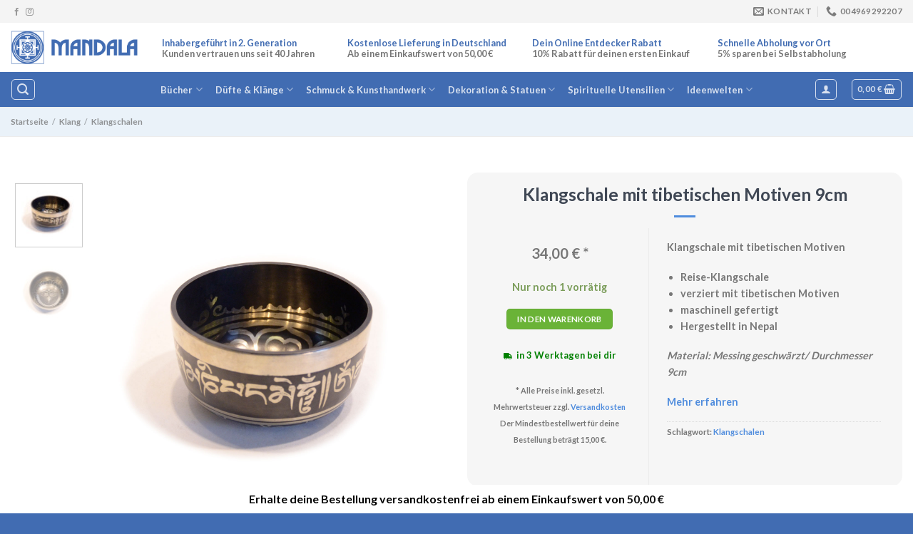

--- FILE ---
content_type: text/html; charset=UTF-8
request_url: https://buchhandlung-mandala.com/klang/klangschalen/klangschale-gegossen-messing-schwarz-gross/
body_size: 87755
content:
<!DOCTYPE html>
<html lang="de-DE" class="loading-site no-js">
<head>
	<meta charset="UTF-8" />
	<link rel="profile" href="http://gmpg.org/xfn/11" />
	<link rel="pingback" href="https://buchhandlung-mandala.com/xmlrpc.php" />

	<script>(function(html){html.className = html.className.replace(/\bno-js\b/,'js')})(document.documentElement);</script>
<meta name='robots' content='index, follow, max-image-preview:large, max-snippet:-1, max-video-preview:-1' />
<!-- Google Tag Manager -->
<script data-borlabs-script-blocker-id='gtm' type='text/template'>(function(w,d,s,l,i){w[l]=w[l]||[];w[l].push({'gtm.start':
new Date().getTime(),event:'gtm.js'});var f=d.getElementsByTagName(s)[0],
j=d.createElement(s),dl=l!='dataLayer'?'&l='+l:'';j.async=true;j.src=
'https://www.googletagmanager.com/gtm.js?id='+i+dl;f.parentNode.insertBefore(j,f);
})(window,document,'script','dataLayer','GTM-NT5VFM8');</script>
<!-- End Google Tag Manager -->
<meta name="viewport" content="width=device-width, initial-scale=1" />
	<!-- This site is optimized with the Yoast SEO Premium plugin v21.2 (Yoast SEO v21.2) - https://yoast.com/wordpress/plugins/seo/ -->
	<title>Klangschale mit tibetischen Motiven 9cm - online kaufen - Buchhandlung Mandala</title>
	<meta name="description" content="Klangschale mit tibetischen Motiven 9cm ✓ Unkomplizierte &amp; schnelle Lieferung ✓ Große Produktauswahl ✓ Jetzt mehr entdecken in der Buchhandlung Mandala Frankfurt ✓" />
	<link rel="canonical" href="https://buchhandlung-mandala.com/klang/klangschalen/klangschale-gegossen-messing-schwarz-gross/" />
	<meta property="og:locale" content="de_DE" />
	<meta property="og:type" content="product" />
	<meta property="og:title" content="Klangschale mit tibetischen Motiven 9cm" />
	<meta property="og:description" content="Klangschale mit tibetischen Motiven   Reise-Klangschale  verziert mit tibetischen Motiven  maschinell gefertigt  Hergestellt in Nepal  Material: Messing geschwärzt/ Durchmesser 9cm" />
	<meta property="og:url" content="https://buchhandlung-mandala.com/klang/klangschalen/klangschale-gegossen-messing-schwarz-gross/" />
	<meta property="og:site_name" content="Buchhandlung Mandala" />
	<meta property="article:modified_time" content="2026-01-19T16:10:34+00:00" />
	<meta property="og:image" content="https://buchhandlung-mandala.com/wp-content/uploads/2038_Product-2.jpg" />
	<meta property="og:image:width" content="1500" />
	<meta property="og:image:height" content="1500" />
	<meta property="og:image:type" content="image/jpeg" /><meta property="og:image" content="https://buchhandlung-mandala.com/wp-content/uploads/2037_Product-2.jpg" />
	<meta property="og:image:width" content="1500" />
	<meta property="og:image:height" content="1500" />
	<meta property="og:image:type" content="image/jpeg" />
	<meta name="twitter:card" content="summary_large_image" />
	<meta name="twitter:label1" content="Preis" />
	<meta name="twitter:data1" content="34,00&nbsp;&euro; *" />
	<meta name="twitter:label2" content="Verfügbarkeit" />
	<meta name="twitter:data2" content="Auf Lager" />
	<script type="application/ld+json" class="yoast-schema-graph">{"@context":"https://schema.org","@graph":[{"@type":["WebPage","ItemPage"],"@id":"https://buchhandlung-mandala.com/klang/klangschalen/klangschale-gegossen-messing-schwarz-gross/","url":"https://buchhandlung-mandala.com/klang/klangschalen/klangschale-gegossen-messing-schwarz-gross/","name":"Klangschale mit tibetischen Motiven 9cm - online kaufen - Buchhandlung Mandala","isPartOf":{"@id":"https://buchhandlung-mandala.com/#website"},"primaryImageOfPage":{"@id":"https://buchhandlung-mandala.com/klang/klangschalen/klangschale-gegossen-messing-schwarz-gross/#primaryimage"},"image":{"@id":"https://buchhandlung-mandala.com/klang/klangschalen/klangschale-gegossen-messing-schwarz-gross/#primaryimage"},"thumbnailUrl":"https://buchhandlung-mandala.com/wp-content/uploads/2038_Product-2.jpg","description":"Klangschale mit tibetischen Motiven 9cm ✓ Unkomplizierte & schnelle Lieferung ✓ Große Produktauswahl ✓ Jetzt mehr entdecken in der Buchhandlung Mandala Frankfurt ✓","breadcrumb":{"@id":"https://buchhandlung-mandala.com/klang/klangschalen/klangschale-gegossen-messing-schwarz-gross/#breadcrumb"},"inLanguage":"de-DE","potentialAction":{"@type":"BuyAction","target":"https://buchhandlung-mandala.com/klang/klangschalen/klangschale-gegossen-messing-schwarz-gross/"}},{"@type":"ImageObject","inLanguage":"de-DE","@id":"https://buchhandlung-mandala.com/klang/klangschalen/klangschale-gegossen-messing-schwarz-gross/#primaryimage","url":"https://buchhandlung-mandala.com/wp-content/uploads/2038_Product-2.jpg","contentUrl":"https://buchhandlung-mandala.com/wp-content/uploads/2038_Product-2.jpg","width":1500,"height":1500,"caption":"Klangschale mit tibetischen Motiven 9cm"},{"@type":"BreadcrumbList","@id":"https://buchhandlung-mandala.com/klang/klangschalen/klangschale-gegossen-messing-schwarz-gross/#breadcrumb","itemListElement":[{"@type":"ListItem","position":1,"name":"Home","item":"https://buchhandlung-mandala.com/"},{"@type":"ListItem","position":2,"name":"Klang","item":"https://buchhandlung-mandala.com/klang/"},{"@type":"ListItem","position":3,"name":"Klangschalen","item":"https://buchhandlung-mandala.com/klang/klangschalen/"},{"@type":"ListItem","position":4,"name":"Klangschale mit tibetischen Motiven 9cm"}]},{"@type":"WebSite","@id":"https://buchhandlung-mandala.com/#website","url":"https://buchhandlung-mandala.com/","name":"Buchhandlung Mandala","description":"Buchhandlung im Herzen von Frankfurt","publisher":{"@id":"https://buchhandlung-mandala.com/#organization"},"potentialAction":[{"@type":"SearchAction","target":{"@type":"EntryPoint","urlTemplate":"https://buchhandlung-mandala.com/?s={search_term_string}"},"query-input":"required name=search_term_string"}],"inLanguage":"de-DE"},{"@type":"Organization","@id":"https://buchhandlung-mandala.com/#organization","name":"Buchhandlung Mandala","url":"https://buchhandlung-mandala.com/","logo":{"@type":"ImageObject","inLanguage":"de-DE","@id":"https://buchhandlung-mandala.com/#/schema/logo/image/","url":"https://buchhandlung-mandala.com/wp-content/uploads/mandala-logo-2.png","contentUrl":"https://buchhandlung-mandala.com/wp-content/uploads/mandala-logo-2.png","width":400,"height":87,"caption":"Buchhandlung Mandala"},"image":{"@id":"https://buchhandlung-mandala.com/#/schema/logo/image/"}}]}</script>
	<meta property="product:brand" content="Mandala" />
	<meta property="product:price:amount" content="34.00" />
	<meta property="product:price:currency" content="EUR" />
	<meta property="og:availability" content="instock" />
	<meta property="product:availability" content="instock" />
	<meta property="product:retailer_item_id" content="A0000INN" />
	<meta property="product:condition" content="new" />
	<!-- / Yoast SEO Premium plugin. -->


<link rel='dns-prefetch' href='//cdn.jsdelivr.net' />
<link rel='prefetch' href='https://buchhandlung-mandala.com/wp-content/themes/flatsome/assets/js/flatsome.js?ver=43f05e0ca79aa585a6aa' />
<link rel='prefetch' href='https://buchhandlung-mandala.com/wp-content/themes/flatsome/assets/js/chunk.slider.js?ver=3.17.7' />
<link rel='prefetch' href='https://buchhandlung-mandala.com/wp-content/themes/flatsome/assets/js/chunk.popups.js?ver=3.17.7' />
<link rel='prefetch' href='https://buchhandlung-mandala.com/wp-content/themes/flatsome/assets/js/chunk.tooltips.js?ver=3.17.7' />
<link rel='prefetch' href='https://buchhandlung-mandala.com/wp-content/themes/flatsome/assets/js/woocommerce.js?ver=1a392523165907adee6a' />
<style id='wp-block-library-inline-css' type='text/css'>
:root{--wp-admin-theme-color:#007cba;--wp-admin-theme-color--rgb:0,124,186;--wp-admin-theme-color-darker-10:#006ba1;--wp-admin-theme-color-darker-10--rgb:0,107,161;--wp-admin-theme-color-darker-20:#005a87;--wp-admin-theme-color-darker-20--rgb:0,90,135;--wp-admin-border-width-focus:2px;--wp-block-synced-color:#7a00df;--wp-block-synced-color--rgb:122,0,223}@media (min-resolution:192dpi){:root{--wp-admin-border-width-focus:1.5px}}.wp-element-button{cursor:pointer}:root{--wp--preset--font-size--normal:16px;--wp--preset--font-size--huge:42px}:root .has-very-light-gray-background-color{background-color:#eee}:root .has-very-dark-gray-background-color{background-color:#313131}:root .has-very-light-gray-color{color:#eee}:root .has-very-dark-gray-color{color:#313131}:root .has-vivid-green-cyan-to-vivid-cyan-blue-gradient-background{background:linear-gradient(135deg,#00d084,#0693e3)}:root .has-purple-crush-gradient-background{background:linear-gradient(135deg,#34e2e4,#4721fb 50%,#ab1dfe)}:root .has-hazy-dawn-gradient-background{background:linear-gradient(135deg,#faaca8,#dad0ec)}:root .has-subdued-olive-gradient-background{background:linear-gradient(135deg,#fafae1,#67a671)}:root .has-atomic-cream-gradient-background{background:linear-gradient(135deg,#fdd79a,#004a59)}:root .has-nightshade-gradient-background{background:linear-gradient(135deg,#330968,#31cdcf)}:root .has-midnight-gradient-background{background:linear-gradient(135deg,#020381,#2874fc)}.has-regular-font-size{font-size:1em}.has-larger-font-size{font-size:2.625em}.has-normal-font-size{font-size:var(--wp--preset--font-size--normal)}.has-huge-font-size{font-size:var(--wp--preset--font-size--huge)}.has-text-align-center{text-align:center}.has-text-align-left{text-align:left}.has-text-align-right{text-align:right}#end-resizable-editor-section{display:none}.aligncenter{clear:both}.items-justified-left{justify-content:flex-start}.items-justified-center{justify-content:center}.items-justified-right{justify-content:flex-end}.items-justified-space-between{justify-content:space-between}.screen-reader-text{clip:rect(1px,1px,1px,1px);word-wrap:normal!important;border:0;-webkit-clip-path:inset(50%);clip-path:inset(50%);height:1px;margin:-1px;overflow:hidden;padding:0;position:absolute;width:1px}.screen-reader-text:focus{clip:auto!important;background-color:#ddd;-webkit-clip-path:none;clip-path:none;color:#444;display:block;font-size:1em;height:auto;left:5px;line-height:normal;padding:15px 23px 14px;text-decoration:none;top:5px;width:auto;z-index:100000}html :where(.has-border-color){border-style:solid}html :where([style*=border-top-color]){border-top-style:solid}html :where([style*=border-right-color]){border-right-style:solid}html :where([style*=border-bottom-color]){border-bottom-style:solid}html :where([style*=border-left-color]){border-left-style:solid}html :where([style*=border-width]){border-style:solid}html :where([style*=border-top-width]){border-top-style:solid}html :where([style*=border-right-width]){border-right-style:solid}html :where([style*=border-bottom-width]){border-bottom-style:solid}html :where([style*=border-left-width]){border-left-style:solid}html :where(img[class*=wp-image-]){height:auto;max-width:100%}:where(figure){margin:0 0 1em}html :where(.is-position-sticky){--wp-admin--admin-bar--position-offset:var(--wp-admin--admin-bar--height,0px)}@media screen and (max-width:600px){html :where(.is-position-sticky){--wp-admin--admin-bar--position-offset:0px}}
</style>
<link rel='stylesheet' id='ivole-frontend-css-css' href='https://buchhandlung-mandala.com/wp-content/plugins/customer-reviews-woocommerce/css/frontend.css?ver=5.35.0' type='text/css' media='all' />
<style id='classic-theme-styles-inline-css' type='text/css'>
/*! This file is auto-generated */
.wp-block-button__link{color:#fff;background-color:#32373c;border-radius:9999px;box-shadow:none;text-decoration:none;padding:calc(.667em + 2px) calc(1.333em + 2px);font-size:1.125em}.wp-block-file__button{background:#32373c;color:#fff;text-decoration:none}
</style>
<link rel='stylesheet' id='photoswipe-css' href='https://buchhandlung-mandala.com/wp-content/plugins/woocommerce/assets/css/photoswipe/photoswipe.min.css?ver=8.2.4' type='text/css' media='all' />
<link rel='stylesheet' id='photoswipe-default-skin-css' href='https://buchhandlung-mandala.com/wp-content/plugins/woocommerce/assets/css/photoswipe/default-skin/default-skin.min.css?ver=8.2.4' type='text/css' media='all' />
<style id='woocommerce-inline-inline-css' type='text/css'>
.woocommerce form .form-row .required { visibility: visible; }
</style>
<link rel='stylesheet' id='woo-variation-swatches-css' href='https://buchhandlung-mandala.com/wp-content/plugins/woo-variation-swatches/assets/css/frontend.min.css?ver=1720769705' type='text/css' media='all' />
<style id='woo-variation-swatches-inline-css' type='text/css'>
:root {
--wvs-tick:url("data:image/svg+xml;utf8,%3Csvg filter='drop-shadow(0px 0px 2px rgb(0 0 0 / .8))' xmlns='http://www.w3.org/2000/svg'  viewBox='0 0 30 30'%3E%3Cpath fill='none' stroke='%23ffffff' stroke-linecap='round' stroke-linejoin='round' stroke-width='4' d='M4 16L11 23 27 7'/%3E%3C/svg%3E");

--wvs-cross:url("data:image/svg+xml;utf8,%3Csvg filter='drop-shadow(0px 0px 5px rgb(255 255 255 / .6))' xmlns='http://www.w3.org/2000/svg' width='72px' height='72px' viewBox='0 0 24 24'%3E%3Cpath fill='none' stroke='%23ff0000' stroke-linecap='round' stroke-width='0.6' d='M5 5L19 19M19 5L5 19'/%3E%3C/svg%3E");
--wvs-position:flex-start;
--wvs-single-product-large-item-width:40px;
--wvs-single-product-large-item-height:40px;
--wvs-single-product-large-item-font-size:16px;
--wvs-single-product-item-width:100px;
--wvs-single-product-item-height:100px;
--wvs-single-product-item-font-size:16px;
--wvs-archive-product-item-width:30px;
--wvs-archive-product-item-height:30px;
--wvs-archive-product-item-font-size:16px;
--wvs-tooltip-background-color:#333333;
--wvs-tooltip-text-color:#FFFFFF;
--wvs-item-box-shadow:0 0 0 1px #a8a8a8;
--wvs-item-background-color:#FFFFFF;
--wvs-item-text-color:#000000;
--wvs-hover-item-box-shadow:0 0 0 3px #000000;
--wvs-hover-item-background-color:#FFFFFF;
--wvs-hover-item-text-color:#000000;
--wvs-selected-item-box-shadow:0 0 0 2px #000000;
--wvs-selected-item-background-color:#FFFFFF;
--wvs-selected-item-text-color:#000000}
</style>
<link rel='stylesheet' id='pwb-styles-frontend-css' href='https://buchhandlung-mandala.com/wp-content/plugins/perfect-woocommerce-brands/build/frontend/css/style.css?ver=3.2.3' type='text/css' media='all' />
<link rel='stylesheet' id='borlabs-cookie-css' href='https://buchhandlung-mandala.com/wp-content/cache/borlabs-cookie/borlabs-cookie_1_de.css?ver=2.2.12-24' type='text/css' media='all' />
<link rel='stylesheet' id='wc-pb-checkout-blocks-css' href='https://buchhandlung-mandala.com/wp-content/plugins/woocommerce-product-bundles/assets/css/frontend/checkout-blocks.css?ver=6.18.4' type='text/css' media='all' />
<style id='wc-pb-checkout-blocks-inline-css' type='text/css'>
table.wc-block-cart-items .wc-block-cart-items__row.is-bundle__meta_hidden .wc-block-components-product-details__beinhaltet, .wc-block-components-order-summary-item.is-bundle__meta_hidden .wc-block-components-product-details__beinhaltet { display:none; } table.wc-block-cart-items .wc-block-cart-items__row.is-bundle .wc-block-components-product-details__beinhaltet .wc-block-components-product-details__name, .wc-block-components-order-summary-item.is-bundle .wc-block-components-product-details__beinhaltet .wc-block-components-product-details__name { display:block; margin-bottom: 0.5em } table.wc-block-cart-items .wc-block-cart-items__row.is-bundle .wc-block-components-product-details__beinhaltet:not(:first-of-type) .wc-block-components-product-details__name, .wc-block-components-order-summary-item.is-bundle .wc-block-components-product-details__beinhaltet:not(:first-of-type) .wc-block-components-product-details__name { display:none } table.wc-block-cart-items .wc-block-cart-items__row.is-bundle .wc-block-components-product-details__beinhaltet + li:not( .wc-block-components-product-details__beinhaltet ), .wc-block-components-order-summary-item.is-bundle .wc-block-components-product-details__beinhaltet + li:not( .wc-block-components-product-details__beinhaltet ) { margin-top:0.5em }
</style>
<link rel='stylesheet' id='wcwl_frontend-css' href='https://buchhandlung-mandala.com/wp-content/plugins/woocommerce-waitlist/includes/css/src/wcwl_frontend.min.css?ver=2.4.2' type='text/css' media='all' />
<link rel='stylesheet' id='dashicons-css' href='https://buchhandlung-mandala.com/wp-includes/css/dashicons.min.css?ver=a7d127a88cdc1b78912cc4ee15b9d006' type='text/css' media='all' />
<link rel='stylesheet' id='woocommerce-gzd-layout-css' href='https://buchhandlung-mandala.com/wp-content/plugins/woocommerce-germanized/assets/css/layout.min.css?ver=3.13.5' type='text/css' media='all' />
<style id='woocommerce-gzd-layout-inline-css' type='text/css'>
.woocommerce-checkout .shop_table { background-color: #eeeeee; } .product p.deposit-packaging-type { font-size: 1.25em !important; } p.woocommerce-shipping-destination { display: none; }
                .wc-gzd-nutri-score-value-a {
                    background: url(https://buchhandlung-mandala.com/wp-content/plugins/woocommerce-germanized/assets/images/nutri-score-a.svg) no-repeat;
                }
                .wc-gzd-nutri-score-value-b {
                    background: url(https://buchhandlung-mandala.com/wp-content/plugins/woocommerce-germanized/assets/images/nutri-score-b.svg) no-repeat;
                }
                .wc-gzd-nutri-score-value-c {
                    background: url(https://buchhandlung-mandala.com/wp-content/plugins/woocommerce-germanized/assets/images/nutri-score-c.svg) no-repeat;
                }
                .wc-gzd-nutri-score-value-d {
                    background: url(https://buchhandlung-mandala.com/wp-content/plugins/woocommerce-germanized/assets/images/nutri-score-d.svg) no-repeat;
                }
                .wc-gzd-nutri-score-value-e {
                    background: url(https://buchhandlung-mandala.com/wp-content/plugins/woocommerce-germanized/assets/images/nutri-score-e.svg) no-repeat;
                }
            
</style>
<link rel='stylesheet' id='wc-bundle-style-css' href='https://buchhandlung-mandala.com/wp-content/plugins/woocommerce-product-bundles/assets/css/frontend/woocommerce.css?ver=6.18.4' type='text/css' media='all' />
<link rel='stylesheet' id='flatsome-main-css' href='https://buchhandlung-mandala.com/wp-content/themes/flatsome/assets/css/flatsome.css?ver=3.17.7' type='text/css' media='all' />
<style id='flatsome-main-inline-css' type='text/css'>
@font-face {
				font-family: "fl-icons";
				font-display: block;
				src: url(https://buchhandlung-mandala.com/wp-content/themes/flatsome/assets/css/icons/fl-icons.eot?v=3.17.7);
				src:
					url(https://buchhandlung-mandala.com/wp-content/themes/flatsome/assets/css/icons/fl-icons.eot#iefix?v=3.17.7) format("embedded-opentype"),
					url(https://buchhandlung-mandala.com/wp-content/themes/flatsome/assets/css/icons/fl-icons.woff2?v=3.17.7) format("woff2"),
					url(https://buchhandlung-mandala.com/wp-content/themes/flatsome/assets/css/icons/fl-icons.ttf?v=3.17.7) format("truetype"),
					url(https://buchhandlung-mandala.com/wp-content/themes/flatsome/assets/css/icons/fl-icons.woff?v=3.17.7) format("woff"),
					url(https://buchhandlung-mandala.com/wp-content/themes/flatsome/assets/css/icons/fl-icons.svg?v=3.17.7#fl-icons) format("svg");
			}
</style>
<link rel='stylesheet' id='flatsome-shop-css' href='https://buchhandlung-mandala.com/wp-content/themes/flatsome/assets/css/flatsome-shop.css?ver=3.17.7' type='text/css' media='all' />
<link rel='stylesheet' id='flatsome-style-css' href='https://buchhandlung-mandala.com/wp-content/themes/theme/style.css?ver=3.0' type='text/css' media='all' />
<link rel='stylesheet' id='woocommerce-free-shipping-bar-css' href='https://buchhandlung-mandala.com/wp-content/plugins/woocommerce-free-shipping-bar/assets/css/woocommerce-free-shipping-bar-frontend-style.css?ver=a7d127a88cdc1b78912cc4ee15b9d006' type='text/css' media='all' />
<style id='woocommerce-free-shipping-bar-inline-css' type='text/css'>

				#wfspb-top-bar .wfspb-lining-layer{
					background-color: rgb(255, 255, 255) !important;
				}
				#wfspb-progress.wfsb-style-3{
					background-color: rgb(255, 255, 255) !important;
				}
				#wfspb-top-bar{
					color: #000000 !important;
				} 
				#wfspb-top-bar{
					text-align: center !important;
				}
				#wfspb-top-bar #wfspb-main-content{
					padding: 0 32px;
					font-size: 16px !important;
					text-align: center !important;
					color: #000000 !important;
				}
				.woocommerce-free-shipping-bar-order .woocommerce-free-shipping-bar-message #wfspb-main-content{
				    font-size: 16px;
				    color: #777777 !important;
				}
				#wfspb-top-bar #wfspb-main-content > a, #wfspb-top-bar #wfspb-main-content b span{
					color: #111111 !important;
				}
				div#wfspb-close{
				font-size: 16px !important;
				line-height: 16px !important;
				}
				
						#wfspb-current-progress{
							width: 0%;
						}
					#wfspb-progress .wfspb-progress-background,.woocommerce-free-shipping-bar-order .woocommerce-free-shipping-bar-order-bar{
						background-color: #C9CFD4 !important;
					}
					#wfspb-current-progress,.woocommerce-free-shipping-bar-order .woocommerce-free-shipping-bar-order-bar .woocommerce-free-shipping-bar-order-bar-inner{
						background-color: #0D47A1 !important;
					}
					#wfspb-top-bar > #wfspb-progress.wfsb-effect-2{
					outline-color:#0D47A1 !important;
					}
					#wfspb-label{
						color: #FFFFFF !important;
						font-size: 11px !important;
					}
				
</style>
<link rel='stylesheet' id='prdctfltr-css' href='https://buchhandlung-mandala.com/wp-content/plugins/prdctfltr/includes/css/styles.css?ver=8.3.0' type='text/css' media='all' />
<link rel='stylesheet' id='wc-gzdp-flatsome-css' href='https://buchhandlung-mandala.com/wp-content/plugins/woocommerce-germanized-pro/themes/assets/css/wc-gzdp-flatsome.min.css?ver=3.7.3' type='text/css' media='all' />
<script type="text/template" id="tmpl-variation-template">
	<div class="woocommerce-variation-description">{{{ data.variation.variation_description }}}</div>
	<div class="woocommerce-variation-price">{{{ data.variation.price_html }}}</div>
	<div class="woocommerce-variation-availability">{{{ data.variation.availability_html }}}</div>
</script>
<script type="text/template" id="tmpl-unavailable-variation-template">
	<p>Dieses Produkt ist leider nicht verfügbar. Bitte wähle eine andere Kombination.</p>
</script>
<script type='text/javascript' src='https://buchhandlung-mandala.com/wp-includes/js/jquery/jquery.min.js?ver=3.7.0' id='jquery-core-js'></script>
<script type='text/javascript' src='https://buchhandlung-mandala.com/wp-includes/js/jquery/jquery-migrate.min.js?ver=3.4.1' id='jquery-migrate-js'></script>
<script data-borlabs-script-blocker-js-handle="gtm-ecommerce-woo-pro" data-borlabs-script-blocker-id="gtm" type='text/template' data-borlabs-script-blocker-src='https://buchhandlung-mandala.com/wp-content/plugins/gtm-ecommerce-woo-pro/assets/gtm-ecommerce-woo-pro.js?ver=1.10.18' id='gtm-ecommerce-woo-pro-js'></script>
<script id="wc-settings-dep-in-header-js-after" type="text/javascript">
console.warn( "Scripts that have a dependency on [wc-settings, wc-blocks-checkout] must be loaded in the footer, automatewoo-marketing-optin-editor-script was registered to load in the header, but has been switched to load in the footer instead. See https://github.com/woocommerce/woocommerce-gutenberg-products-block/pull/5059" );
</script>
<link rel="https://api.w.org/" href="https://buchhandlung-mandala.com/wp-json/" /><link rel="alternate" type="application/json" href="https://buchhandlung-mandala.com/wp-json/wp/v2/product/6593" /><meta name="pinterest-rich-pin" content="false" /><style>
				.wc-nested-category-layout-category-title:empty{
					display:none;
				}
			</style><meta name="facebook-domain-verification" content="lwiedw02nlvcop30uynpzjbchuieyo" />
<meta name="p:domain_verify" content="2a4e74bbae284c5b4cfea3a91b81b81e"/>	<noscript><style>.woocommerce-product-gallery{ opacity: 1 !important; }</style></noscript>
	<meta name="referrer" content="origin">			<script data-borlabs-script-blocker-id='fb_'  type="text/template">
				!function(f,b,e,v,n,t,s){if(f.fbq)return;n=f.fbq=function(){n.callMethod?
					n.callMethod.apply(n,arguments):n.queue.push(arguments)};if(!f._fbq)f._fbq=n;
					n.push=n;n.loaded=!0;n.version='2.0';n.queue=[];t=b.createElement(e);t.async=!0;
					t.src=v;s=b.getElementsByTagName(e)[0];s.parentNode.insertBefore(t,s)}(window,
					document,'script','https://connect.facebook.net/en_US/fbevents.js');
			</script>
			<!-- WooCommerce Facebook Integration Begin -->
			<script data-borlabs-script-blocker-id='fb_'  type="text/template">

				fbq('init', '2513105688837870', {}, {
    "agent": "woocommerce-8.2.4-3.0.33"
});

				fbq( 'track', 'PageView', {
    "source": "woocommerce",
    "version": "8.2.4",
    "pluginVersion": "3.0.33"
} );

				document.addEventListener( 'DOMContentLoaded', function() {
					jQuery && jQuery( function( $ ) {
						// Insert placeholder for events injected when a product is added to the cart through AJAX.
						$( document.body ).append( '<div class=\"wc-facebook-pixel-event-placeholder\"></div>' );
					} );
				}, false );

			</script>
			<!-- WooCommerce Facebook Integration End -->
			<link rel="icon" href="https://buchhandlung-mandala.com/wp-content/uploads/cropped-mandala-logo-original-1-32x32.png" sizes="32x32" />
<link rel="icon" href="https://buchhandlung-mandala.com/wp-content/uploads/cropped-mandala-logo-original-1-192x192.png" sizes="192x192" />
<link rel="apple-touch-icon" href="https://buchhandlung-mandala.com/wp-content/uploads/cropped-mandala-logo-original-1-180x180.png" />
<meta name="msapplication-TileImage" content="https://buchhandlung-mandala.com/wp-content/uploads/cropped-mandala-logo-original-1-270x270.png" />
<meta name="generator" content="XforWooCommerce.com - Product Filter for WooCommerce"/><style id="custom-css" type="text/css">:root {--primary-color: #416cb2;}.container-width, .full-width .ubermenu-nav, .container, .row{max-width: 1570px}.row.row-collapse{max-width: 1540px}.row.row-small{max-width: 1562.5px}.row.row-large{max-width: 1600px}body.framed, body.framed header, body.framed .header-wrapper, body.boxed, body.boxed header, body.boxed .header-wrapper, body.boxed .is-sticky-section{ max-width: 1400px}.header-main{height: 69px}#logo img{max-height: 69px}#logo{width:182px;}#logo img{padding:11px 0;}.header-bottom{min-height: 49px}.header-top{min-height: 32px}.transparent .header-main{height: 63px}.transparent #logo img{max-height: 63px}.has-transparent + .page-title:first-of-type,.has-transparent + #main > .page-title,.has-transparent + #main > div > .page-title,.has-transparent + #main .page-header-wrapper:first-of-type .page-title{padding-top: 143px;}.transparent .header-wrapper{background-color: rgba(10,10,10,0.36)!important;}.transparent .top-divider{display: none;}.header.show-on-scroll,.stuck .header-main{height:70px!important}.stuck #logo img{max-height: 70px!important}.search-form{ width: 100%;}.header-bg-color {background-color: #ffffff}.header-bottom {background-color: #416cb2}.top-bar-nav > li > a{line-height: 26px }.header-wrapper:not(.stuck) .header-main .header-nav{margin-top: -2px }.stuck .header-main .nav > li > a{line-height: 40px }@media (max-width: 549px) {.header-main{height: 84px}#logo img{max-height: 84px}}.main-menu-overlay{background-color: #ffffff}.nav-dropdown-has-arrow.nav-dropdown-has-border li.has-dropdown:before{border-bottom-color: #1e73be;}.nav .nav-dropdown{border-color: #1e73be }.nav-dropdown{border-radius:5px}.nav-dropdown{font-size:90%}.header-top{background-color:#f4f4f4!important;}/* Color */.accordion-title.active, .has-icon-bg .icon .icon-inner,.logo a, .primary.is-underline, .primary.is-link, .badge-outline .badge-inner, .nav-outline > li.active> a,.nav-outline >li.active > a, .cart-icon strong,[data-color='primary'], .is-outline.primary{color: #416cb2;}/* Color !important */[data-text-color="primary"]{color: #416cb2!important;}/* Background Color */[data-text-bg="primary"]{background-color: #416cb2;}/* Background */.scroll-to-bullets a,.featured-title, .label-new.menu-item > a:after, .nav-pagination > li > .current,.nav-pagination > li > span:hover,.nav-pagination > li > a:hover,.has-hover:hover .badge-outline .badge-inner,button[type="submit"], .button.wc-forward:not(.checkout):not(.checkout-button), .button.submit-button, .button.primary:not(.is-outline),.featured-table .title,.is-outline:hover, .has-icon:hover .icon-label,.nav-dropdown-bold .nav-column li > a:hover, .nav-dropdown.nav-dropdown-bold > li > a:hover, .nav-dropdown-bold.dark .nav-column li > a:hover, .nav-dropdown.nav-dropdown-bold.dark > li > a:hover, .header-vertical-menu__opener ,.is-outline:hover, .tagcloud a:hover,.grid-tools a, input[type='submit']:not(.is-form), .box-badge:hover .box-text, input.button.alt,.nav-box > li > a:hover,.nav-box > li.active > a,.nav-pills > li.active > a ,.current-dropdown .cart-icon strong, .cart-icon:hover strong, .nav-line-bottom > li > a:before, .nav-line-grow > li > a:before, .nav-line > li > a:before,.banner, .header-top, .slider-nav-circle .flickity-prev-next-button:hover svg, .slider-nav-circle .flickity-prev-next-button:hover .arrow, .primary.is-outline:hover, .button.primary:not(.is-outline), input[type='submit'].primary, input[type='submit'].primary, input[type='reset'].button, input[type='button'].primary, .badge-inner{background-color: #416cb2;}/* Border */.nav-vertical.nav-tabs > li.active > a,.scroll-to-bullets a.active,.nav-pagination > li > .current,.nav-pagination > li > span:hover,.nav-pagination > li > a:hover,.has-hover:hover .badge-outline .badge-inner,.accordion-title.active,.featured-table,.is-outline:hover, .tagcloud a:hover,blockquote, .has-border, .cart-icon strong:after,.cart-icon strong,.blockUI:before, .processing:before,.loading-spin, .slider-nav-circle .flickity-prev-next-button:hover svg, .slider-nav-circle .flickity-prev-next-button:hover .arrow, .primary.is-outline:hover{border-color: #416cb2}.nav-tabs > li.active > a{border-top-color: #416cb2}.widget_shopping_cart_content .blockUI.blockOverlay:before { border-left-color: #416cb2 }.woocommerce-checkout-review-order .blockUI.blockOverlay:before { border-left-color: #416cb2 }/* Fill */.slider .flickity-prev-next-button:hover svg,.slider .flickity-prev-next-button:hover .arrow{fill: #416cb2;}/* Focus */.primary:focus-visible, .submit-button:focus-visible, button[type="submit"]:focus-visible { outline-color: #416cb2!important; }/* Background Color */[data-icon-label]:after, .secondary.is-underline:hover,.secondary.is-outline:hover,.icon-label,.button.secondary:not(.is-outline),.button.alt:not(.is-outline), .badge-inner.on-sale, .button.checkout, .single_add_to_cart_button, .current .breadcrumb-step{ background-color:#6ab337; }[data-text-bg="secondary"]{background-color: #6ab337;}/* Color */.secondary.is-underline,.secondary.is-link, .secondary.is-outline,.stars a.active, .star-rating:before, .woocommerce-page .star-rating:before,.star-rating span:before, .color-secondary{color: #6ab337}/* Color !important */[data-text-color="secondary"]{color: #6ab337!important;}/* Border */.secondary.is-outline:hover{border-color:#6ab337}/* Focus */.secondary:focus-visible, .alt:focus-visible { outline-color: #6ab337!important; }h1,h2,h3,h4,h5,h6,.heading-font{color: #3f4754;}body{font-size: 90%;}@media screen and (max-width: 549px){body{font-size: 100%;}}body{font-family: Lato, sans-serif;}body {font-weight: 400;font-style: normal;}.nav > li > a {font-family: Lato, sans-serif;}.mobile-sidebar-levels-2 .nav > li > ul > li > a {font-family: Lato, sans-serif;}.nav > li > a,.mobile-sidebar-levels-2 .nav > li > ul > li > a {font-weight: 700;font-style: normal;}h1,h2,h3,h4,h5,h6,.heading-font, .off-canvas-center .nav-sidebar.nav-vertical > li > a{font-family: Lato, sans-serif;}h1,h2,h3,h4,h5,h6,.heading-font,.banner h1,.banner h2 {font-weight: 700;font-style: normal;}.alt-font{font-family: Pacifico, sans-serif;}.alt-font {font-weight: 400!important;font-style: normal!important;}.header:not(.transparent) .header-nav-main.nav > li > a:hover,.header:not(.transparent) .header-nav-main.nav > li.active > a,.header:not(.transparent) .header-nav-main.nav > li.current > a,.header:not(.transparent) .header-nav-main.nav > li > a.active,.header:not(.transparent) .header-nav-main.nav > li > a.current{color: #3b7dd2;}.header-nav-main.nav-line-bottom > li > a:before,.header-nav-main.nav-line-grow > li > a:before,.header-nav-main.nav-line > li > a:before,.header-nav-main.nav-box > li > a:hover,.header-nav-main.nav-box > li.active > a,.header-nav-main.nav-pills > li > a:hover,.header-nav-main.nav-pills > li.active > a{color:#FFF!important;background-color: #3b7dd2;}a{color: #4f8cdd;}a:hover{color: #4f8cdd;}.tagcloud a:hover{border-color: #4f8cdd;background-color: #4f8cdd;}.is-divider{background-color: #4f8cdd;}.shop-page-title.featured-title .title-overlay{background-color: rgba(30,115,190,0.09);}.current .breadcrumb-step, [data-icon-label]:after, .button#place_order,.button.checkout,.checkout-button,.single_add_to_cart_button.button{background-color: #6ab337!important }.has-equal-box-heights .box-image {padding-top: 100%;}.badge-inner.on-sale{background-color: #cf3939}.badge-inner.new-bubble{background-color: #6ab337}.star-rating span:before,.star-rating:before, .woocommerce-page .star-rating:before, .stars a:hover:after, .stars a.active:after{color: #ead538}input[type='submit'], input[type="button"], button:not(.icon), .button:not(.icon){border-radius: 5px!important}@media screen and (min-width: 550px){.products .box-vertical .box-image{min-width: 500px!important;width: 500px!important;}}.footer-1{background-color: #ffffff}.footer-2{background-color: #416cb2}.absolute-footer, html{background-color: #416cb2}button[name='update_cart'] { display: none; }.nav-vertical-fly-out > li + li {border-top-width: 1px; border-top-style: solid;}/* Custom CSS */.red-font a {color:red !important;}.yellow-font a {color:yellow !important;}.green-font a {color:green !important;}/*---------------------------------------------*//*Make Woocommerce Messages Float Above Content*//*---------------------------------------------*/.shop-container .woocommerce-notices-wrapper {position:fixed;bottom:10%;left:50%;margin-left:-200px;width:400px;z-index: 9999;background:white;border-radius:10px;border:1px:solid;text-align:center;}.shop-container .woocommerce-error { position:fixed;bottom:10%;left:50%;margin-left:-200px;width:400px;z-index: 9999;background:white;border-radius:10px;border:1px:solid;text-align:center; }.message-container {border-radius:5px;border-style:solid;border-color:#333;border-width:1px;margin-bottom:5px;padding:5px;}/*---------------------------------------------------*//*Make Woocommerce Notices Disappear After 15 Seconds*//*---------------------------------------------------*/.woocommerce-notices-wrapper {opacity:0;    -moz-animation:notices 5s;-webkit-animation:notices 5s;-o-animation:notices 5s;animation:notices 5s;-webkit-animation-fill-mode:forwards;animation-fill-mode:forwards}@keyframes notices { 0% { opacity:1}15% { opacity:1}30% { opacity:1}45% { opacity:1}60% { opacity:1} 75% { opacity:1} 100% { opacity:0} }/*---------------------------------*//*Hide Woocommerce Success Messages*//*---------------------------------*/.message-container.container.success-color {display: none;}.label-new.menu-item > a:after{content:"Neu";}.label-hot.menu-item > a:after{content:"Hot";}.label-sale.menu-item > a:after{content:"Aktion";}.label-popular.menu-item > a:after{content:"Beliebt";}</style>		<style type="text/css" id="wp-custom-css">
			span.superscript {
  font-size: 0.60em; /* Schriftgröße 75% */
  vertical-align: super; /* hochgestellt */
}
.featured-title .page-title-inner,
.product .page-title-inner {
	padding-bottom: 5px;
	padding-top: 5px;
	font-size: 80%;
	min-height: 40px;
	height: 40px;
}
.product .pt-half,
.product .pt-half {
	padding-top: 5px;
	padding-bottom: 5px;
}

.product_meta .sku_wrapper,
.product_meta .posted_in {
	display: none;
}
.dark .breadcrumbs {
	text-shadow: none;
	color: black !important;
}

.woocommerce-product-attributes-item__label {
letter-spacing: .05em;
line-height: 2em !important;
text-transform: uppercase;
}
#place_order {
	width: 100%;
}
ol {
margin-left: 20px;
}
.woocommerce-mini-cart .delivery-time-info img,
.widget .delivery-time-info img {
	width: 10px !important;
	position: inherit;
	height: auto;
	margin-top: 4px;
	margin-right: 4px;

}
.backorder_notification, .available-on-backorder {
	color:orange;
}
.page-template-page-cart #main-content, .page-template-page-checkout #main-content  {
	max-width:1200px !important;
	margin: 10px auto 10px auto;
}
.wc_coupon_message_wrap {
	padding: 0 !important;
}
.hide-shadow-first > .col-inner {
	box-shadow:none;
	
}
.category-filtering {
	display:none;
}
#cr_floatingtrustbadge {
	bottom: 60px !important;
	margin:0 !important;
	right:10px !important;
}
.cr-badge.badge_size_wide .badge__store {
	text-align:center;
	margin-bottom: 0px !important;
}
.back-to-top.active {
    z-index: 99999999;
}
.alert-color {
  color: #b20000;
  padding: 5px !important;
  border: 1px solid #b20000;
	text-align: center;
}
.reset_variations {
	position: relative !important;
}
.product .legal-price-info {
	display: none;
}
.product .price-wrapper .price {
	font-size:20px;
	margin-top:10px;
}
.dashboard-links li {
	margin-bottom: 10px;
}
.z-index-1 {
 z-index: 1;	
}
.product-small .col-inner {
	border-radius:5px;
}
.sticky-add-to-cart--active {
	z-index:999999;
	background-color: white;
}

.featured-title {
	background-color: #fff !important;

}
.is-affixed #shop-sidebar {
	margin-top:50px;
}
.dark .breadcrumbs a, .dark .breadcrumbs span {
		color: black !important;
	text-shadow: none !important;
}
li {
	margin-bottom: 0;
}
.is-form, button.is-form, input[type=button].is-form, input[type=reset].is-form, input[type=submit].is-form {
	text-shadow: none;
	font-weight:bold;
	color: white;
}
.cart .product-remove a {
	display: none;
}
#wbs-content-cross-sells-product-single img, .woocommerce-boost-sales img {
max-height: 200px;
}
.woocommerce-boost-sales .wbs-breadcrum .wbs-p-image img {
    max-width: 100px;
    max-height: unset;
    max-height: 200px;
}
#header-newsletter-signup {
	max-width:1100px !important;
}
.ux-menu.ux-menu--divider-solid .ux-menu-link:not(:last-of-type) .ux-menu-link__link {
	border: none;
}
.product .quantity {
	margin: 0;
	font-size: 80%;
}
.woo-paypalplus-checkout-button {
	margin-left: 0 !important;
}
.single_add_to_cart_button {
	font-size: 80% !important;
}
.ux-menu-title {
	color: #3b7dd2;
}
.nav-dropdown-has-border .nav-dropdown {
	border: none !important;
}
.no-product-info .category, .no-product-info .add-to-cart-button, .no-product-info .pwb-brands-in-loop {
	display: none !important;
}
.no-product-info .title-wrapper {
	margin-top: -15px;
	min-height:35px;
	
}
.no-product-info .price-wrapper {
	bottom:0%;
	left:43%;
	background: white;
	display:block;
	position:absolute;
	font-size: 70%;
	display: inline-block:
}
.no-product-info .price-wrapper .wc-gzd-additional-info {
	display: none;
}
.no-product-info  .title-wrapper .product-title a {
	font-size: 90% !important;
}
.product .product-short-description .col {
	width: 100%;
	max-width: 100%;
}
.sticky-add-to-cart-wrapper .woo-paypalplus-checkout-button {
	margin-left: 15px;
}
.nav-dropdown-default .nav-column li>a, .nav-dropdown.nav-dropdown-default>li>a {
	min-width: 200px;
}
.wl-button-wrap a {
	font-size: 90%;
}
.cart-footer-content {
	margin-top:25px;
}
.wc_payment_method img {
	float:right;
}
.pr-info .breadcrumbs {
  visibility:hidden !important;
}
.video-fit video, .video-fit iframe, img.back-image, .image-cover img, .has-format img, .has-equal-box-heights .box-image img {
	object-fit: contain;
	font-family: 'object-fit: contain;';
	background-color: #fff;
}
.pwb-single-product-brands a {
	text-align: center !important;
	margin: 0 auto !important;
}
.title-wrapper .product-title a {
	font-size:110%;
	color: #333;
}
/*
.box-text .add-to-cart-button, .box-text .add-to-cart-button a {
 	width:48px;
  margin: 0;
	background: #6ab337 !important;
}*/
div.products .product p.wc-gzd-additional-info, ul.products li p.wc-gzd-additional-info {
	margin: 0;
	margin-top: 0px;
	padding: 0;
	font-size: 70%;
	height:20px;
	text-align: center;
	margin-bottom: 15px;
}
p.wc-gzd-additional-info  {
	line-height:12px;
}
.box-text .price {
	 font-size: 110%;
	margin:10px 0px 5px;
}

.product-section .large-2,
.widget .is-divider, .yith-wcwl-add-to-wishlist {
	display: none;
}
#main .widget {
	border: 1px solid #ededed;
	padding:15px;
	border-radius:15px;
}
#main .widget .widget-title {
	margin: -15px -15px 5px;
	padding: 15px;
	background: #416cb2;
	border-radius:15px 15px 0 0;
	display: block;
	color: #fff;
	text-transform: none !important;
}
.ux-search-submit {
	background: #4f8cdd !important;
}
#main .widget .searchform {
	margin: 10px 0 0;
}
/*.add-to-cart-button a:before {
    display: inline-block;
    font-family: FontAwesome;
    content: "\f217";
    font-weight: 400;
	  font-size: 15px;
	  margin-right: 10px;
}*/
div.products .product .price, ul.products li .price {
	display: block;
	margin: .5em 0 0 0;	
}
.product span.amount,
.product_list_widget span.amount {
    white-space: nowrap;
    color: #777;
}
.box-image .out-of-stock-label {
    color: red;
	  font-size: 0.7em;
	  top: initial;
    bottom: 0;
    padding: 5px 0;
}
.video-fit video, .video-fit iframe, img.back-image, .image-cover img,
.has-format img, .has-equal-box-heights .box-image img {
    object-fit: contain;
    font-family: 'object-fit: contain;';
}
.rplg .rplg-badge_left-fixed {
bottom: 15px !important;
left: 15px !important;
}
.box-text .price-wrapper {
	margin-bottom: 10px;
	display:block;
}
.box-text .add-to-cart-button {
	width:auto;
	margin: -10px !important;
	height: 40px !important;
	margin-top: 10px !Important;
}
.box-text .add-to-cart-button a {
	width: 100%;
!important;
	font-size: 80%;
	line-height: 22px;
	border-radius:0px !important;
	border-radius: 0 0px 5px 5px !important;
	color: green;
}
aside.widget {
	padding: 15px;
	background: #fff;
}
.widget .is-divider {
	display: none;
}
.widget .widget-title {
	margin-bottom: 10px;
	display: block;
}
.zoid-outlet > iframe.zoid-component-frame {
	z-index: 1 !important;
}
.woocommerce-additional-fields .wc-gzd-edit-data-notice {
	display:none;
}		</style>
		<style id="infinite-scroll-css" type="text/css">.page-load-status,.archive .woocommerce-pagination {display: none;}</style><style id="kirki-inline-styles">/* latin-ext */
@font-face {
  font-family: 'Lato';
  font-style: normal;
  font-weight: 400;
  font-display: swap;
  src: url(https://buchhandlung-mandala.com/wp-content/fonts/lato/font) format('woff');
  unicode-range: U+0100-02BA, U+02BD-02C5, U+02C7-02CC, U+02CE-02D7, U+02DD-02FF, U+0304, U+0308, U+0329, U+1D00-1DBF, U+1E00-1E9F, U+1EF2-1EFF, U+2020, U+20A0-20AB, U+20AD-20C0, U+2113, U+2C60-2C7F, U+A720-A7FF;
}
/* latin */
@font-face {
  font-family: 'Lato';
  font-style: normal;
  font-weight: 400;
  font-display: swap;
  src: url(https://buchhandlung-mandala.com/wp-content/fonts/lato/font) format('woff');
  unicode-range: U+0000-00FF, U+0131, U+0152-0153, U+02BB-02BC, U+02C6, U+02DA, U+02DC, U+0304, U+0308, U+0329, U+2000-206F, U+20AC, U+2122, U+2191, U+2193, U+2212, U+2215, U+FEFF, U+FFFD;
}
/* latin-ext */
@font-face {
  font-family: 'Lato';
  font-style: normal;
  font-weight: 700;
  font-display: swap;
  src: url(https://buchhandlung-mandala.com/wp-content/fonts/lato/font) format('woff');
  unicode-range: U+0100-02BA, U+02BD-02C5, U+02C7-02CC, U+02CE-02D7, U+02DD-02FF, U+0304, U+0308, U+0329, U+1D00-1DBF, U+1E00-1E9F, U+1EF2-1EFF, U+2020, U+20A0-20AB, U+20AD-20C0, U+2113, U+2C60-2C7F, U+A720-A7FF;
}
/* latin */
@font-face {
  font-family: 'Lato';
  font-style: normal;
  font-weight: 700;
  font-display: swap;
  src: url(https://buchhandlung-mandala.com/wp-content/fonts/lato/font) format('woff');
  unicode-range: U+0000-00FF, U+0131, U+0152-0153, U+02BB-02BC, U+02C6, U+02DA, U+02DC, U+0304, U+0308, U+0329, U+2000-206F, U+20AC, U+2122, U+2191, U+2193, U+2212, U+2215, U+FEFF, U+FFFD;
}/* cyrillic-ext */
@font-face {
  font-family: 'Pacifico';
  font-style: normal;
  font-weight: 400;
  font-display: swap;
  src: url(https://buchhandlung-mandala.com/wp-content/fonts/pacifico/font) format('woff');
  unicode-range: U+0460-052F, U+1C80-1C8A, U+20B4, U+2DE0-2DFF, U+A640-A69F, U+FE2E-FE2F;
}
/* cyrillic */
@font-face {
  font-family: 'Pacifico';
  font-style: normal;
  font-weight: 400;
  font-display: swap;
  src: url(https://buchhandlung-mandala.com/wp-content/fonts/pacifico/font) format('woff');
  unicode-range: U+0301, U+0400-045F, U+0490-0491, U+04B0-04B1, U+2116;
}
/* vietnamese */
@font-face {
  font-family: 'Pacifico';
  font-style: normal;
  font-weight: 400;
  font-display: swap;
  src: url(https://buchhandlung-mandala.com/wp-content/fonts/pacifico/font) format('woff');
  unicode-range: U+0102-0103, U+0110-0111, U+0128-0129, U+0168-0169, U+01A0-01A1, U+01AF-01B0, U+0300-0301, U+0303-0304, U+0308-0309, U+0323, U+0329, U+1EA0-1EF9, U+20AB;
}
/* latin-ext */
@font-face {
  font-family: 'Pacifico';
  font-style: normal;
  font-weight: 400;
  font-display: swap;
  src: url(https://buchhandlung-mandala.com/wp-content/fonts/pacifico/font) format('woff');
  unicode-range: U+0100-02BA, U+02BD-02C5, U+02C7-02CC, U+02CE-02D7, U+02DD-02FF, U+0304, U+0308, U+0329, U+1D00-1DBF, U+1E00-1E9F, U+1EF2-1EFF, U+2020, U+20A0-20AB, U+20AD-20C0, U+2113, U+2C60-2C7F, U+A720-A7FF;
}
/* latin */
@font-face {
  font-family: 'Pacifico';
  font-style: normal;
  font-weight: 400;
  font-display: swap;
  src: url(https://buchhandlung-mandala.com/wp-content/fonts/pacifico/font) format('woff');
  unicode-range: U+0000-00FF, U+0131, U+0152-0153, U+02BB-02BC, U+02C6, U+02DA, U+02DC, U+0304, U+0308, U+0329, U+2000-206F, U+20AC, U+2122, U+2191, U+2193, U+2212, U+2215, U+FEFF, U+FFFD;
}</style>
        <div id="wfspb-top-bar" class="displaying customized bottom_bar wfspb-hidden "
             style="display:none;"
			data-time-disappear='5' >
            <div class="wfspb-lining-layer">
				<div id="wfspb-main-content">Erhalte deine Bestellung versandkostenfrei ab einem Einkaufswert von <b id="wfspb_min_order_amount"><span class="woocommerce-Price-amount amount">50,00&nbsp;<span class="woocommerce-Price-currencySymbol">&euro;</span></span></b></div>            </div>
			                <div id="wfspb-progress" class="wfsb-hidden wfsb-style-1">
                    <div class="wfspb-progress-background 0">
                        <div id="wfspb-current-progress"
                             style="">
                            <div id="wfspb-label">0%</div>
                        </div>
                    </div>
                </div>
				
        </div>

		</head>

<body class="product-template-default single single-product postid-6593 theme-flatsome woocommerce woocommerce-page woocommerce-no-js woo-variation-swatches wvs-behavior-blur wvs-theme-theme wvs-show-label wvs-tooltip lightbox nav-dropdown-has-arrow nav-dropdown-has-shadow nav-dropdown-has-border parallax-mobile">

<!-- Google Tag Manager (noscript) -->
<noscript><iframe src="https://www.googletagmanager.com/ns.html?id=GTM-NT5VFM8"
height="0" width="0" style="display:none;visibility:hidden"></iframe></noscript>
<!-- End Google Tag Manager (noscript) -->

<a class="skip-link screen-reader-text" href="#main">Zum Inhalt springen</a>

<div id="wrapper">

	
	<header id="header" class="header header-full-width has-sticky sticky-fade">
		<div class="header-wrapper">
			<div id="top-bar" class="header-top hide-for-sticky">
    <div class="flex-row container">
      <div class="flex-col hide-for-medium flex-left">
          <ul class="nav nav-left medium-nav-center nav-small  nav-">
              <li class="html header-social-icons ml-0">
	<div class="social-icons follow-icons" ><a href="https://www.facebook.com/BuchhandlungMandala/" target="_blank" rel="noopener noreferrer nofollow" data-label="Facebook" class="icon plain facebook tooltip" title="Auf Facebook folgen" aria-label="Auf Facebook folgen" ><i class="icon-facebook" ></i></a><a href="https://www.instagram.com/buchhandlungmandala/" target="_blank" rel="noopener noreferrer nofollow" data-label="Instagram" class="icon plain instagram tooltip" title="Auf Instagram folgen" aria-label="Auf Instagram folgen" ><i class="icon-instagram" ></i></a></div></li>
          </ul>
      </div>

      <div class="flex-col hide-for-medium flex-center">
          <ul class="nav nav-center nav-small  nav-">
                        </ul>
      </div>

      <div class="flex-col hide-for-medium flex-right">
         <ul class="nav top-bar-nav nav-right nav-small  nav-">
              <li class="header-contact-wrapper">
		<ul id="header-contact" class="nav nav-divided nav-uppercase header-contact">
		
						<li class="">
			  <a href="mailto:mandala-ffm@t-online.de" class="tooltip" title="mandala-ffm@t-online.de">
				  <i class="icon-envelop" style="font-size:15px;" ></i>			       <span>
			       	Kontakt			       </span>
			  </a>
			</li>
			
			
						<li class="">
			  <a href="tel:004969292207" class="tooltip" title="004969292207">
			     <i class="icon-phone" style="font-size:15px;" ></i>			      <span>004969292207</span>
			  </a>
			</li>
				</ul>
</li>
          </ul>
      </div>

            <div class="flex-col show-for-medium flex-grow">
          <ul class="nav nav-center nav-small mobile-nav  nav-">
              <li class="header-contact-wrapper">
		<ul id="header-contact" class="nav nav-divided nav-uppercase header-contact">
		
						<li class="">
			  <a href="mailto:mandala-ffm@t-online.de" class="tooltip" title="mandala-ffm@t-online.de">
				  <i class="icon-envelop" style="font-size:15px;" ></i>			       <span>
			       	Kontakt			       </span>
			  </a>
			</li>
			
			
						<li class="">
			  <a href="tel:004969292207" class="tooltip" title="004969292207">
			     <i class="icon-phone" style="font-size:15px;" ></i>			      <span>004969292207</span>
			  </a>
			</li>
				</ul>
</li>
<li class="html header-social-icons ml-0">
	<div class="social-icons follow-icons" ><a href="https://www.facebook.com/BuchhandlungMandala/" target="_blank" rel="noopener noreferrer nofollow" data-label="Facebook" class="icon plain facebook tooltip" title="Auf Facebook folgen" aria-label="Auf Facebook folgen" ><i class="icon-facebook" ></i></a><a href="https://www.instagram.com/buchhandlungmandala/" target="_blank" rel="noopener noreferrer nofollow" data-label="Instagram" class="icon plain instagram tooltip" title="Auf Instagram folgen" aria-label="Auf Instagram folgen" ><i class="icon-instagram" ></i></a></div></li>
          </ul>
      </div>
      
    </div>
</div>
<div id="masthead" class="header-main ">
      <div class="header-inner flex-row container logo-left medium-logo-center" role="navigation">

          <!-- Logo -->
          <div id="logo" class="flex-col logo">
            
<!-- Header logo -->
<a href="https://buchhandlung-mandala.com/" title="Buchhandlung Mandala - Buchhandlung im Herzen von Frankfurt" rel="home">
		<img width="1000" height="255" src="https://buchhandlung-mandala.com/wp-content/uploads/mandala-logo-original.png" class="header_logo header-logo" alt="Buchhandlung Mandala"/><img  width="1000" height="255" src="https://buchhandlung-mandala.com/wp-content/uploads/mandala-logo-original-white.png" class="header-logo-dark" alt="Buchhandlung Mandala"/></a>
          </div>

          <!-- Mobile Left Elements -->
          <div class="flex-col show-for-medium flex-left">
            <ul class="mobile-nav nav nav-left ">
                          </ul>
          </div>

          <!-- Left Elements -->
          <div class="flex-col hide-for-medium flex-left
            flex-grow">
            <ul class="header-nav header-nav-main nav nav-left  nav-uppercase nav-prompts-overlay" >
              <li class="header-block"><div class="header-block-block-1">	<div id="gap-1084602332" class="gap-element clearfix show-for-medium" style="display:block; height:auto;">
		
<style>
#gap-1084602332 {
  padding-top: 15px;
}
@media (min-width:550px) {
  #gap-1084602332 {
    padding-top: 15px;
  }
}
@media (min-width:850px) {
  #gap-1084602332 {
    padding-top: 30px;
  }
}
</style>
	</div>
	


<div class="row row-collapse align-center hide-for-medium"  id="row-381158223">


	<div id="col-1493637746" class="col medium-12 small-12 large-3"  >
				<div class="col-inner"  >
			
			


		<div class="icon-box featured-box icon-box-left text-left is-xsmall"  >
				<div class="icon-box-text last-reset">
									

	<div id="gap-943321466" class="gap-element clearfix" style="display:block; height:auto;">
		
<style>
#gap-943321466 {
  padding-top: 5px;
}
</style>
	</div>
	

	<div id="text-2741181572" class="text">
		

<p><span style="color: #416cb2;"><strong>Inhabergeführt in 2. Generation</strong></span><br />Kunden vertrauen uns seit 40 Jahren</p>
		
<style>
#text-2741181572 {
  font-size: 0.8rem;
  line-height: 1.25;
}
</style>
	</div>
	

		</div>
	</div>
	
	

		</div>
					</div>

	

	<div id="col-36123638" class="col medium-12 small-12 large-3"  >
				<div class="col-inner"  >
			
			


		<div class="icon-box featured-box icon-box-left text-left is-xsmall"  >
				<div class="icon-box-text last-reset">
									

	<div id="gap-1355581859" class="gap-element clearfix" style="display:block; height:auto;">
		
<style>
#gap-1355581859 {
  padding-top: 5px;
}
</style>
	</div>
	

	<div id="text-3582421347" class="text">
		

<p><strong style="color: #416cb2;">Kostenlose Lieferung in Deutschland</strong><br />Ab einem Einkaufswert von 50,00 €</p>
		
<style>
#text-3582421347 {
  font-size: 0.8rem;
  line-height: 1.25;
}
</style>
	</div>
	

		</div>
	</div>
	
	

		</div>
					</div>

	

	<div id="col-1625038374" class="col medium-12 small-12 large-3"  >
				<div class="col-inner"  >
			
			


		<div class="icon-box featured-box icon-box-left text-left is-xsmall"  >
				<div class="icon-box-text last-reset">
									

	<div id="gap-142740316" class="gap-element clearfix" style="display:block; height:auto;">
		
<style>
#gap-142740316 {
  padding-top: 5px;
}
</style>
	</div>
	

	<div id="text-1407143743" class="text">
		

<p><strong style="color: #416cb2;">Dein Online Entdecker Rabatt</strong><br />10% Rabatt für deinen ersten Einkauf</p>
		
<style>
#text-1407143743 {
  font-size: 0.8rem;
  line-height: 1.25;
}
</style>
	</div>
	

		</div>
	</div>
	
	

		</div>
					</div>

	

	<div id="col-1590558261" class="col medium-12 small-12 large-3"  >
				<div class="col-inner text-right"  >
			
			


		<div class="icon-box featured-box icon-box-left text-left is-xsmall"  >
				<div class="icon-box-text last-reset">
									

	<div id="gap-800008317" class="gap-element clearfix" style="display:block; height:auto;">
		
<style>
#gap-800008317 {
  padding-top: 5px;
}
</style>
	</div>
	

	<div id="text-159276888" class="text">
		

<p><strong style="color: #416cb2;">Schnelle Abholung vor Ort</strong><br />5% sparen bei Selbstabholung </p>
		
<style>
#text-159276888 {
  font-size: 0.8rem;
  line-height: 1.25;
}
</style>
	</div>
	

		</div>
	</div>
	
	

		</div>
					</div>

	


<style>
#row-381158223 > .col > .col-inner {
  border-radius: 5px;
}
</style>
</div>
<div class="row row-small show-for-medium hide-for-small"  id="row-139543130">


	<div id="col-1835397936" class="col medium-4 small-12 large-4"  >
				<div class="col-inner dark"  >
			
			


		<div class="icon-box featured-box icon-box-left text-left is-xsmall"  >
				<div class="icon-box-text last-reset">
									

	<div id="gap-568139199" class="gap-element clearfix" style="display:block; height:auto;">
		
<style>
#gap-568139199 {
  padding-top: 5px;
}
</style>
	</div>
	

	<div id="text-1491331346" class="text">
		

<p><span><strong>Familien geführt in 2. Generation</strong></span><br />Kunden vertrauen uns seit über 30 Jahren</p>
		
<style>
#text-1491331346 {
  font-size: 0.8rem;
  line-height: 1.25;
}
</style>
	</div>
	

		</div>
	</div>
	
	

		</div>
					</div>

	

	<div id="col-513054525" class="col medium-4 small-12 large-4"  >
				<div class="col-inner dark"  >
			
			


		<div class="icon-box featured-box icon-box-left text-left is-xsmall"  >
				<div class="icon-box-text last-reset">
									

	<div id="gap-1070430046" class="gap-element clearfix" style="display:block; height:auto;">
		
<style>
#gap-1070430046 {
  padding-top: 5px;
}
</style>
	</div>
	

	<div id="text-3067449326" class="text">
		

<p><strong>Kostenlose Lieferung in Deutschland</strong><br />Ab einem Einkaufswert von 50,00 €</p>
		
<style>
#text-3067449326 {
  font-size: 0.8rem;
  line-height: 1.25;
}
</style>
	</div>
	

		</div>
	</div>
	
	

		</div>
					</div>

	

	<div id="col-1946816797" class="col medium-4 small-12 large-4"  >
				<div class="col-inner dark"  >
			
			


		<div class="icon-box featured-box icon-box-left text-left is-xsmall"  >
				<div class="icon-box-text last-reset">
									

	<div id="gap-2066508578" class="gap-element clearfix" style="display:block; height:auto;">
		
<style>
#gap-2066508578 {
  padding-top: 5px;
}
</style>
	</div>
	

	<div id="text-3825629130" class="text">
		

<p><strong>Dein Online Entdecker Rabatt</strong><br />5% Rabatt für den ersten Einkauf</p>
		
<style>
#text-3825629130 {
  font-size: 0.8rem;
  line-height: 1.25;
}
</style>
	</div>
	

		</div>
	</div>
	
	

		</div>
					</div>

	

</div>
<div class="row row-small align-center show-for-medium"  id="row-623466338">


	<div id="col-1717177243" class="col medium-12 small-6 large-4"  >
				<div class="col-inner dark"  >
			
			


		<div class="icon-box featured-box icon-box-left text-left is-xsmall"  >
				<div class="icon-box-text last-reset">
									

	<div id="gap-1940625139" class="gap-element clearfix" style="display:block; height:auto;">
		
<style>
#gap-1940625139 {
  padding-top: 5px;
}
</style>
	</div>
	

	<div id="text-2705567703" class="text">
		

<p><strong>Dein Online Entdecker Rabatt</strong><br />10% Rabatt für den ersten Einkauf</p>
		
<style>
#text-2705567703 {
  font-size: 0.8rem;
  line-height: 1.25;
  text-align: center;
}
</style>
	</div>
	

		</div>
	</div>
	
	

		</div>
					</div>

	

	<div id="col-1058574025" class="col medium-12 small-6 large-4"  >
				<div class="col-inner text-right"  >
			
			


		<div class="icon-box featured-box icon-box-left text-left is-xsmall"  >
				<div class="icon-box-text last-reset">
									

	<div id="gap-918498667" class="gap-element clearfix" style="display:block; height:auto;">
		
<style>
#gap-918498667 {
  padding-top: 5px;
}
</style>
	</div>
	

	<div id="text-3494410223" class="text">
		

<p><strong>Schnelle Abholung vor Ort</strong><br />5% sparen bei Selbstabholung</p>
		
<style>
#text-3494410223 {
  font-size: 0.8rem;
  line-height: 1.25;
  text-align: center;
  color: rgb(255,255,255);
}
#text-3494410223 > * {
  color: rgb(255,255,255);
}
@media (min-width:550px) {
  #text-3494410223 {
    font-size: 0.9rem;
  }
}
</style>
	</div>
	

		</div>
	</div>
	
	

		</div>
					</div>

	



</div></div></li>            </ul>
          </div>

          <!-- Right Elements -->
          <div class="flex-col hide-for-medium flex-right">
            <ul class="header-nav header-nav-main nav nav-right  nav-uppercase nav-prompts-overlay">
                          </ul>
          </div>

          <!-- Mobile Right Elements -->
          <div class="flex-col show-for-medium flex-right">
            <ul class="mobile-nav nav nav-right ">
                          </ul>
          </div>

      </div>

      </div>
<div id="wide-nav" class="header-bottom wide-nav nav-dark flex-has-center">
    <div class="flex-row container">

                        <div class="flex-col hide-for-medium flex-left">
                <ul class="nav header-nav header-bottom-nav nav-left  nav-size-medium nav-spacing-medium nav-prompts-overlay">
                    <li class="header-search header-search-lightbox has-icon">
	<div class="header-button">		<a href="#search-lightbox" aria-label="Suche" data-open="#search-lightbox" data-focus="input.search-field"
		class="icon button round is-outline is-small">
		<i class="icon-search" style="font-size:16px;" ></i></a>
		</div>
	
	<div id="search-lightbox" class="mfp-hide dark text-center">
		<div class="searchform-wrapper ux-search-box relative is-large"><form role="search" method="get" class="searchform" action="https://buchhandlung-mandala.com/">
	<div class="flex-row relative">
						<div class="flex-col flex-grow">
			<label class="screen-reader-text" for="woocommerce-product-search-field-0">Suche nach:</label>
			<input type="search" id="woocommerce-product-search-field-0" class="search-field mb-0" placeholder="Suche&hellip;" value="" name="s" />
			<input type="hidden" name="post_type" value="product" />
					</div>
		<div class="flex-col">
			<button type="submit" value="Suche" class="ux-search-submit submit-button secondary button  icon mb-0" aria-label="Übermitteln">
				<i class="icon-search" ></i>			</button>
		</div>
	</div>
	<div class="live-search-results text-left z-top"></div>
</form>
</div>	</div>
</li>
                </ul>
            </div>
            
                        <div class="flex-col hide-for-medium flex-center">
                <ul class="nav header-nav header-bottom-nav nav-center  nav-size-medium nav-spacing-medium nav-prompts-overlay">
                    <li id="menu-item-42329" class="menu-item menu-item-type-custom menu-item-object-custom menu-item-42329 menu-item-design-full-width menu-item-has-block has-dropdown"><a href="https://www.genialokal.de/buchhandlung/frankfurt/mandala-buchhandlung/" class="nav-top-link" aria-expanded="false" aria-haspopup="menu">Bücher<i class="icon-angle-down" ></i></a><div class="sub-menu nav-dropdown">	<section class="section" id="section_1186849593">
		<div class="bg section-bg fill bg-fill bg-loaded " >

			
			
			

		</div>

		

		<div class="section-content relative">
			

<div class="row row-collapse align-center"  id="row-657614565">


	<div id="col-202673271" class="col medium-5 small-10 large-6"  >
				<div class="col-inner text-center" style="background-color:rgb(255,255,255);" >
			
			

<h3 class="uppercase">Bücher Online bestellen</h3>
<p>Bestelle ganz bequem dein gewünschtes Buch online über Genialokal.de. Du kannst dein gewünschtes Buch entweder bei uns vor Ort in der Buchhandlung Mandala abholen oder dir unkompliziert nach Hause schicken lassen.</p>
<p> </p>
<p>Die online Lieferzeit für Bücher beträgt in der Regel 1-2 Werktage. </p>
<a rel="noopener noreferrer" href="https://www.genialokal.de/buchhandlung/frankfurt/mandala-buchhandlung/" target="_blank" class="button primary is-underline"  >
    <span>Bücher über Genialokal bestellen</span>
  </a>



		</div>
				
<style>
#col-202673271 > .col-inner {
  padding: 50px 50px 30px 50px;
}
</style>
	</div>

	

</div>

		</div>

		
<style>
#section_1186849593 {
  padding-top: 100px;
  padding-bottom: 100px;
}
#section_1186849593 .section-bg.bg-loaded {
  background-image: url(https://buchhandlung-mandala.com/wp-content/uploads/bueche.jpg);
}
@media (min-width:550px) {
  #section_1186849593 {
    padding-top: 100px;
    padding-bottom: 100px;
  }
}
</style>
	</section>
	</div></li>
<li id="menu-item-42328" class="menu-item menu-item-type-custom menu-item-object-custom menu-item-has-children menu-item-42328 menu-item-design-default has-dropdown"><a href="#" class="nav-top-link" aria-expanded="false" aria-haspopup="menu">Düfte &#038; Klänge<i class="icon-angle-down" ></i></a>
<ul class="sub-menu nav-dropdown nav-dropdown-simple">
	<li id="menu-item-42285" class="menu-item menu-item-type-taxonomy menu-item-object-product_cat menu-item-has-children menu-item-42285 nav-dropdown-col"><a href="https://buchhandlung-mandala.com/raeuchern/">Räuchern</a>
	<ul class="sub-menu nav-column nav-dropdown-simple">
		<li id="menu-item-42288" class="menu-item menu-item-type-taxonomy menu-item-object-product_cat menu-item-42288"><a href="https://buchhandlung-mandala.com/raeuchern/raeucherstaebchen/">Räucherstäbchen</a></li>
		<li id="menu-item-42289" class="menu-item menu-item-type-taxonomy menu-item-object-product_cat menu-item-42289"><a href="https://buchhandlung-mandala.com/raeuchern/raeucherstaebchenhalter/">Räucherstäbchenhalter</a></li>
		<li id="menu-item-42287" class="menu-item menu-item-type-taxonomy menu-item-object-product_cat menu-item-42287"><a href="https://buchhandlung-mandala.com/raeuchern/raeucherkegel/">Räucherkegel</a></li>
		<li id="menu-item-42290" class="menu-item menu-item-type-taxonomy menu-item-object-product_cat menu-item-42290"><a href="https://buchhandlung-mandala.com/raeuchern/raucherwerk/">Räucherwerk</a></li>
		<li id="menu-item-42286" class="menu-item menu-item-type-taxonomy menu-item-object-product_cat menu-item-42286"><a href="https://buchhandlung-mandala.com/raeuchern/raeuchergefaesse/">Räuchergefäße</a></li>
		<li id="menu-item-42291" class="menu-item menu-item-type-taxonomy menu-item-object-product_cat menu-item-42291"><a href="https://buchhandlung-mandala.com/raeuchern/raeucherzubehoer/">Räucherzubehör</a></li>
	</ul>
</li>
	<li id="menu-item-42256" class="menu-item menu-item-type-taxonomy menu-item-object-product_cat menu-item-has-children menu-item-42256 nav-dropdown-col"><a href="https://buchhandlung-mandala.com/duefte/">Düfte</a>
	<ul class="sub-menu nav-column nav-dropdown-simple">
		<li id="menu-item-42257" class="menu-item menu-item-type-taxonomy menu-item-object-product_cat menu-item-42257"><a href="https://buchhandlung-mandala.com/duefte/aetherische-oele/">Ätherische Öle</a></li>
		<li id="menu-item-42261" class="menu-item menu-item-type-taxonomy menu-item-object-product_cat menu-item-42261"><a href="https://buchhandlung-mandala.com/duefte/raumsprays/">Raumsprays</a></li>
		<li id="menu-item-42262" class="menu-item menu-item-type-taxonomy menu-item-object-product_cat menu-item-42262"><a href="https://buchhandlung-mandala.com/duefte/sauna-oele/">Sauna Öle</a></li>
		<li id="menu-item-42259" class="menu-item menu-item-type-taxonomy menu-item-object-product_cat menu-item-42259"><a href="https://buchhandlung-mandala.com/duefte/duftlampen-zubehoer/">Duftlampen &amp; Zubehör</a></li>
		<li id="menu-item-42258" class="menu-item menu-item-type-taxonomy menu-item-object-product_cat menu-item-42258"><a href="https://buchhandlung-mandala.com/duefte/duftkerzen/">Duftkerzen aus Rapswachs</a></li>
	</ul>
</li>
	<li id="menu-item-42266" class="menu-item menu-item-type-taxonomy menu-item-object-product_cat current-product-ancestor current-menu-parent current-product-parent menu-item-has-children menu-item-42266 active nav-dropdown-col"><a href="https://buchhandlung-mandala.com/klang/">Klänge</a>
	<ul class="sub-menu nav-column nav-dropdown-simple">
		<li id="menu-item-42267" class="menu-item menu-item-type-taxonomy menu-item-object-product_cat menu-item-42267"><a href="https://buchhandlung-mandala.com/klang/glocken/">Glocken</a></li>
		<li id="menu-item-42269" class="menu-item menu-item-type-taxonomy menu-item-object-product_cat current-product-ancestor current-menu-parent current-product-parent menu-item-42269 active"><a href="https://buchhandlung-mandala.com/klang/klangschalen/">Klangschalen</a></li>
		<li id="menu-item-42270" class="menu-item menu-item-type-taxonomy menu-item-object-product_cat menu-item-42270"><a href="https://buchhandlung-mandala.com/klang/klangschalen-zubehoer/">Klangschalen Zubehör</a></li>
		<li id="menu-item-42325" class="menu-item menu-item-type-taxonomy menu-item-object-product_cat menu-item-42325"><a href="https://buchhandlung-mandala.com/klang/windspiele/">Windspiele</a></li>
		<li id="menu-item-42326" class="menu-item menu-item-type-taxonomy menu-item-object-product_cat menu-item-42326"><a href="https://buchhandlung-mandala.com/klang/zimbeln/">Zimbeln</a></li>
	</ul>
</li>
</ul>
</li>
<li id="menu-item-42330" class="menu-item menu-item-type-custom menu-item-object-custom menu-item-has-children menu-item-42330 menu-item-design-default has-dropdown"><a href="#" class="nav-top-link" aria-expanded="false" aria-haspopup="menu">Schmuck &#038; Kunsthandwerk<i class="icon-angle-down" ></i></a>
<ul class="sub-menu nav-dropdown nav-dropdown-simple">
	<li id="menu-item-42305" class="menu-item menu-item-type-taxonomy menu-item-object-product_cat menu-item-has-children menu-item-42305 nav-dropdown-col"><a href="https://buchhandlung-mandala.com/schmuck/">Schmuck</a>
	<ul class="sub-menu nav-column nav-dropdown-simple">
		<li id="menu-item-42292" class="menu-item menu-item-type-taxonomy menu-item-object-product_cat menu-item-42292"><a href="https://buchhandlung-mandala.com/schmuck/anhaenger/">Anhänger</a></li>
		<li id="menu-item-42294" class="menu-item menu-item-type-taxonomy menu-item-object-product_cat menu-item-42294"><a href="https://buchhandlung-mandala.com/schmuck/edelstein-armbaender/">Armbänder</a></li>
		<li id="menu-item-42293" class="menu-item menu-item-type-taxonomy menu-item-object-product_cat menu-item-42293"><a href="https://buchhandlung-mandala.com/schmuck/armband-symbole/">Armbänder Symbole</a></li>
		<li id="menu-item-42295" class="menu-item menu-item-type-taxonomy menu-item-object-product_cat menu-item-42295"><a href="https://buchhandlung-mandala.com/schmuck/armreifen/">Armreifen</a></li>
		<li id="menu-item-42297" class="menu-item menu-item-type-taxonomy menu-item-object-product_cat menu-item-42297"><a href="https://buchhandlung-mandala.com/schmuck/ringe/">Ringe</a></li>
		<li id="menu-item-42306" class="menu-item menu-item-type-taxonomy menu-item-object-product_cat menu-item-42306"><a href="https://buchhandlung-mandala.com/schmuck/schluesselanhaenger/">Schlüsselanhänger</a></li>
	</ul>
</li>
	<li id="menu-item-42272" class="menu-item menu-item-type-taxonomy menu-item-object-product_cat menu-item-has-children menu-item-42272 nav-dropdown-col"><a href="https://buchhandlung-mandala.com/kunsthandwerk/">Kunsthandwerk</a>
	<ul class="sub-menu nav-column nav-dropdown-simple">
		<li id="menu-item-42279" class="menu-item menu-item-type-taxonomy menu-item-object-product_cat menu-item-42279"><a href="https://buchhandlung-mandala.com/kunsthandwerk/geschenkverpackungen/">Geschenkverpackungen</a></li>
		<li id="menu-item-42281" class="menu-item menu-item-type-taxonomy menu-item-object-product_cat menu-item-42281"><a href="https://buchhandlung-mandala.com/kunsthandwerk/ritualgegenstaende/">Ritualgegenstände</a></li>
	</ul>
</li>
</ul>
</li>
<li id="menu-item-42331" class="menu-item menu-item-type-custom menu-item-object-custom menu-item-has-children menu-item-42331 menu-item-design-default has-dropdown"><a href="#" class="nav-top-link" aria-expanded="false" aria-haspopup="menu">Dekoration &#038; Statuen<i class="icon-angle-down" ></i></a>
<ul class="sub-menu nav-dropdown nav-dropdown-simple">
	<li id="menu-item-42273" class="menu-item menu-item-type-taxonomy menu-item-object-product_cat menu-item-has-children menu-item-42273 nav-dropdown-col"><a href="https://buchhandlung-mandala.com/dekoration/">Dekoration</a>
	<ul class="sub-menu nav-column nav-dropdown-simple">
		<li id="menu-item-42274" class="menu-item menu-item-type-taxonomy menu-item-object-product_cat menu-item-42274"><a href="https://buchhandlung-mandala.com/kunsthandwerk/dekoration/aufkleber/">Aufkleber</a></li>
		<li id="menu-item-42275" class="menu-item menu-item-type-taxonomy menu-item-object-product_cat menu-item-42275"><a href="https://buchhandlung-mandala.com/kunsthandwerk/dekoration/gebetsfahnen/">Gebetsfahnen</a></li>
		<li id="menu-item-42276" class="menu-item menu-item-type-taxonomy menu-item-object-product_cat menu-item-42276"><a href="https://buchhandlung-mandala.com/kunsthandwerk/dekoration/kerzen/">Kerzen</a></li>
		<li id="menu-item-42280" class="menu-item menu-item-type-taxonomy menu-item-object-product_cat menu-item-42280"><a href="https://buchhandlung-mandala.com/kunsthandwerk/dekoration/papeterie/">Papeterie</a></li>
		<li id="menu-item-42323" class="menu-item menu-item-type-taxonomy menu-item-object-product_cat menu-item-42323"><a href="https://buchhandlung-mandala.com/kunsthandwerk/dekoration/symbole/">Symbole</a></li>
		<li id="menu-item-42277" class="menu-item menu-item-type-taxonomy menu-item-object-product_cat menu-item-42277"><a href="https://buchhandlung-mandala.com/kunsthandwerk/dekoration/regenbogenkristalle/">Regenbogenkristalle</a></li>
		<li id="menu-item-42324" class="menu-item menu-item-type-taxonomy menu-item-object-product_cat menu-item-42324"><a href="https://buchhandlung-mandala.com/kunsthandwerk/dekoration/traumfaenger/">Traumfänger</a></li>
	</ul>
</li>
	<li id="menu-item-42317" class="menu-item menu-item-type-taxonomy menu-item-object-product_cat menu-item-has-children menu-item-42317 nav-dropdown-col"><a href="https://buchhandlung-mandala.com/statuen/">Statuen</a>
	<ul class="sub-menu nav-column nav-dropdown-simple">
		<li id="menu-item-42298" class="menu-item menu-item-type-taxonomy menu-item-object-product_cat menu-item-42298"><a href="https://buchhandlung-mandala.com/kunsthandwerk/statuen/statuen-buddha-mini-aus-messing/">Buddha mini Statuen</a></li>
		<li id="menu-item-42319" class="menu-item menu-item-type-taxonomy menu-item-object-product_cat menu-item-42319"><a href="https://buchhandlung-mandala.com/kunsthandwerk/statuen/statuen-holz/">Statuen Holz</a></li>
		<li id="menu-item-42320" class="menu-item menu-item-type-taxonomy menu-item-object-product_cat menu-item-42320"><a href="https://buchhandlung-mandala.com/kunsthandwerk/statuen/statuen-kunstharz/">Statuen Kunstharz</a></li>
		<li id="menu-item-42321" class="menu-item menu-item-type-taxonomy menu-item-object-product_cat menu-item-42321"><a href="https://buchhandlung-mandala.com/kunsthandwerk/statuen/statuen-kupfer/">Statuen Kupfer</a></li>
		<li id="menu-item-42322" class="menu-item menu-item-type-taxonomy menu-item-object-product_cat menu-item-42322"><a href="https://buchhandlung-mandala.com/kunsthandwerk/statuen/statuen-messing/">Statuen Messing</a></li>
		<li id="menu-item-49644" class="menu-item menu-item-type-taxonomy menu-item-object-product_cat menu-item-49644"><a href="https://buchhandlung-mandala.com/statuen/statuen-stein/">Statuen Stein</a></li>
	</ul>
</li>
</ul>
</li>
<li id="menu-item-42332" class="menu-item menu-item-type-custom menu-item-object-custom menu-item-has-children menu-item-42332 menu-item-design-default has-dropdown"><a href="#" class="nav-top-link" aria-expanded="false" aria-haspopup="menu">Spirituelle Utensilien<i class="icon-angle-down" ></i></a>
<ul class="sub-menu nav-dropdown nav-dropdown-simple">
	<li id="menu-item-42263" class="menu-item menu-item-type-taxonomy menu-item-object-product_cat menu-item-has-children menu-item-42263 nav-dropdown-col"><a href="https://buchhandlung-mandala.com/edelsteine-mineralien/">Mineralien</a>
	<ul class="sub-menu nav-column nav-dropdown-simple">
		<li id="menu-item-42264" class="menu-item menu-item-type-taxonomy menu-item-object-product_cat menu-item-42264"><a href="https://buchhandlung-mandala.com/edelsteine-mineralien/rohsteine/">Rohsteine</a></li>
		<li id="menu-item-42313" class="menu-item menu-item-type-taxonomy menu-item-object-product_cat menu-item-42313"><a href="https://buchhandlung-mandala.com/edelsteine-mineralien/scheibensteine/">Scheibensteine</a></li>
		<li id="menu-item-42315" class="menu-item menu-item-type-taxonomy menu-item-object-product_cat menu-item-42315"><a href="https://buchhandlung-mandala.com/edelsteine-mineralien/trommelsteine/">Trommelsteine</a></li>
		<li id="menu-item-42265" class="menu-item menu-item-type-taxonomy menu-item-object-product_cat menu-item-42265"><a href="https://buchhandlung-mandala.com/edelsteine-mineralien/salzkristalle/">Salzkristalle</a></li>
		<li id="menu-item-42314" class="menu-item menu-item-type-taxonomy menu-item-object-product_cat menu-item-42314"><a href="https://buchhandlung-mandala.com/edelsteine-mineralien/stein-figuren/">Stein-Figuren</a></li>
	</ul>
</li>
	<li id="menu-item-42312" class="menu-item menu-item-type-taxonomy menu-item-object-product_cat menu-item-has-children menu-item-42312 nav-dropdown-col"><a href="https://buchhandlung-mandala.com/yoga-meditation/">Yoga &amp; Meditation</a>
	<ul class="sub-menu nav-column nav-dropdown-simple">
		<li id="menu-item-42300" class="menu-item menu-item-type-taxonomy menu-item-object-product_cat menu-item-42300"><a href="https://buchhandlung-mandala.com/yoga-meditation/handmalas/">Handmalas</a></li>
		<li id="menu-item-42301" class="menu-item menu-item-type-taxonomy menu-item-object-product_cat menu-item-42301"><a href="https://buchhandlung-mandala.com/yoga-meditation/malas/">Malaketten</a></li>
		<li id="menu-item-42303" class="menu-item menu-item-type-taxonomy menu-item-object-product_cat menu-item-42303"><a href="https://buchhandlung-mandala.com/yoga-meditation/meditationskissen/">Meditationskissen</a></li>
	</ul>
</li>
	<li id="menu-item-42282" class="menu-item menu-item-type-taxonomy menu-item-object-product_cat menu-item-has-children menu-item-42282 nav-dropdown-col"><a href="https://buchhandlung-mandala.com/radiaesthesie/">Radiästhesie</a>
	<ul class="sub-menu nav-column nav-dropdown-simple">
		<li id="menu-item-42283" class="menu-item menu-item-type-taxonomy menu-item-object-product_cat menu-item-42283"><a href="https://buchhandlung-mandala.com/radiaesthesie/einhandruten/">Einhandruten</a></li>
		<li id="menu-item-42284" class="menu-item menu-item-type-taxonomy menu-item-object-product_cat menu-item-42284"><a href="https://buchhandlung-mandala.com/radiaesthesie/pendel/">Pendel</a></li>
	</ul>
</li>
	<li id="menu-item-42308" class="menu-item menu-item-type-taxonomy menu-item-object-product_cat menu-item-42308"><a href="https://buchhandlung-mandala.com/tarot-orakelkarten/">Tarot &amp; Orakelkarten</a></li>
</ul>
</li>
<li id="menu-item-42334" class="menu-item menu-item-type-custom menu-item-object-custom menu-item-has-children menu-item-42334 menu-item-design-default has-dropdown"><a href="#" class="nav-top-link" aria-expanded="false" aria-haspopup="menu">Ideenwelten<i class="icon-angle-down" ></i></a>
<ul class="sub-menu nav-dropdown nav-dropdown-simple">
	<li id="menu-item-42335" class="menu-item menu-item-type-custom menu-item-object-custom menu-item-42335"><a href="https://buchhandlung-mandala.com/geschenkideen-fuer-sternzeichen/">Geschenkideen</a></li>
	<li id="menu-item-42318" class="menu-item menu-item-type-taxonomy menu-item-object-product_cat menu-item-42318"><a href="https://buchhandlung-mandala.com/kunsthandwerk/wellness/">Wellness</a></li>
	<li id="menu-item-42593" class="menu-item menu-item-type-custom menu-item-object-custom menu-item-42593"><a href="https://buchhandlung-mandala.com/energetische-reinigung/">Energetische Reinigung</a></li>
</ul>
</li>
                </ul>
            </div>
            
                        <div class="flex-col hide-for-medium flex-right flex-grow">
              <ul class="nav header-nav header-bottom-nav nav-right  nav-size-medium nav-spacing-medium nav-prompts-overlay">
                   <li class="account-item has-icon
    "
>
<div class="header-button">
<a href="https://buchhandlung-mandala.com/mein-konto/"
    class="nav-top-link nav-top-not-logged-in icon button round is-outline is-small"
      >
  <i class="icon-user" ></i>
</a>

</div>

</li>
<li class="cart-item has-icon">
<div class="header-button">
	<a href="https://buchhandlung-mandala.com/warenkorb/" class="header-cart-link off-canvas-toggle nav-top-link icon button round is-outline is-small" data-open="#cart-popup" data-class="off-canvas-cart" title="Warenkorb" data-pos="right">

<span class="header-cart-title">
          <span class="cart-price"><span class="woocommerce-Price-amount amount"><bdi>0,00&nbsp;<span class="woocommerce-Price-currencySymbol">&euro;</span></bdi></span></span>
  </span>

    <i class="icon-shopping-basket"
    data-icon-label="0">
  </i>
  </a>
</div>


  <!-- Cart Sidebar Popup -->
  <div id="cart-popup" class="mfp-hide widget_shopping_cart">
  <div class="cart-popup-inner inner-padding">
      <div class="cart-popup-title text-center">
          <h4 class="uppercase">Warenkorb</h4>
          <div class="is-divider"></div>
      </div>
      <div class="widget_shopping_cart_content">
                  <ul class="wfspb_bar_in_mini_cart">
            <li>        <div class="woocommerce-free-shipping-bar-order wfspb-is-cache">
            <div class="woocommerce-free-shipping-bar-order-content">
				                    <div class="woocommerce-free-shipping-bar-message">
						<div id="wfspb-main-content">Erhalte deine Bestellung versandkostenfrei ab einem Einkaufswert von <b id="wfspb_min_order_amount"><span class="woocommerce-Price-amount amount">50,00&nbsp;<span class="woocommerce-Price-currencySymbol">&euro;</span></span></b></div>                    </div>
					
				                <div class="woocommerce-free-shipping-bar-order-bar">
                    <div class="woocommerce-free-shipping-bar-order-bar-inner" style="width: 0%">
                    </div>
                </div>
				            </div>
        </div>
		</li>
        </ul>
		

	<p class="woocommerce-mini-cart__empty-message">Es befinden sich keine Produkte im Warenkorb.</p>


      </div>
            <div class="cart-sidebar-content relative"></div>  </div>
  </div>

</li>
              </ul>
            </div>
            
                          <div class="flex-col show-for-medium flex-grow">
                  <ul class="nav header-bottom-nav nav-center mobile-nav  nav-size-medium nav-spacing-medium nav-prompts-overlay">
                      <li class="nav-icon has-icon">
  <div class="header-button">		<a href="#" data-open="#main-menu" data-pos="left" data-bg="main-menu-overlay" data-color="" class="icon button round is-outline is-small" aria-label="Menü" aria-controls="main-menu" aria-expanded="false">

		  <i class="icon-menu" ></i>
		  <span class="menu-title uppercase hide-for-small">Menü</span>		</a>
	 </div> </li>
<li class="header-search header-search-lightbox has-icon">
	<div class="header-button">		<a href="#search-lightbox" aria-label="Suche" data-open="#search-lightbox" data-focus="input.search-field"
		class="icon button round is-outline is-small">
		<i class="icon-search" style="font-size:16px;" ></i></a>
		</div>
	
	<div id="search-lightbox" class="mfp-hide dark text-center">
		<div class="searchform-wrapper ux-search-box relative is-large"><form role="search" method="get" class="searchform" action="https://buchhandlung-mandala.com/">
	<div class="flex-row relative">
						<div class="flex-col flex-grow">
			<label class="screen-reader-text" for="woocommerce-product-search-field-1">Suche nach:</label>
			<input type="search" id="woocommerce-product-search-field-1" class="search-field mb-0" placeholder="Suche&hellip;" value="" name="s" />
			<input type="hidden" name="post_type" value="product" />
					</div>
		<div class="flex-col">
			<button type="submit" value="Suche" class="ux-search-submit submit-button secondary button  icon mb-0" aria-label="Übermitteln">
				<i class="icon-search" ></i>			</button>
		</div>
	</div>
	<div class="live-search-results text-left z-top"></div>
</form>
</div>	</div>
</li>
<li class="account-item has-icon
    "
>
<div class="header-button">
<a href="https://buchhandlung-mandala.com/mein-konto/"
    class="nav-top-link nav-top-not-logged-in icon button round is-outline is-small"
      >
  <i class="icon-user" ></i>
</a>

</div>

</li>
<li class="cart-item has-icon">
<div class="header-button">
	<a href="https://buchhandlung-mandala.com/warenkorb/" class="header-cart-link off-canvas-toggle nav-top-link icon button round is-outline is-small" data-open="#cart-popup" data-class="off-canvas-cart" title="Warenkorb" data-pos="right">

<span class="header-cart-title">
          <span class="cart-price"><span class="woocommerce-Price-amount amount"><bdi>0,00&nbsp;<span class="woocommerce-Price-currencySymbol">&euro;</span></bdi></span></span>
  </span>

    <i class="icon-shopping-basket"
    data-icon-label="0">
  </i>
  </a>
</div>


  <!-- Cart Sidebar Popup -->
  <div id="cart-popup" class="mfp-hide widget_shopping_cart">
  <div class="cart-popup-inner inner-padding">
      <div class="cart-popup-title text-center">
          <h4 class="uppercase">Warenkorb</h4>
          <div class="is-divider"></div>
      </div>
      <div class="widget_shopping_cart_content">
                  <ul class="wfspb_bar_in_mini_cart">
            <li>        <div class="woocommerce-free-shipping-bar-order wfspb-is-cache">
            <div class="woocommerce-free-shipping-bar-order-content">
				                    <div class="woocommerce-free-shipping-bar-message">
						<div id="wfspb-main-content">Erhalte deine Bestellung versandkostenfrei ab einem Einkaufswert von <b id="wfspb_min_order_amount"><span class="woocommerce-Price-amount amount">50,00&nbsp;<span class="woocommerce-Price-currencySymbol">&euro;</span></span></b></div>                    </div>
					
				                <div class="woocommerce-free-shipping-bar-order-bar">
                    <div class="woocommerce-free-shipping-bar-order-bar-inner" style="width: 0%">
                    </div>
                </div>
				            </div>
        </div>
		</li>
        </ul>
		

	<p class="woocommerce-mini-cart__empty-message">Es befinden sich keine Produkte im Warenkorb.</p>


      </div>
            <div class="cart-sidebar-content relative"></div>  </div>
  </div>

</li>
                  </ul>
              </div>
            
    </div>
</div>

<div class="header-bg-container fill"><div class="header-bg-image fill"></div><div class="header-bg-color fill"></div></div>		</div>
	</header>

	
	<main id="main" class="">

	<div class="shop-container">

		
			<div class="container">
	<div class="woocommerce-notices-wrapper"></div><div class="category-filtering container text-center product-filter-row show-for-medium">
  <a href="#product-sidebar"
    data-open="#product-sidebar"
    data-pos="left"
    class="filter-button uppercase plain">
      <i class="icon-equalizer"></i>
      <strong>Filter</strong>
  </a>
</div>
</div>
<div id="product-6593" class="product type-product post-6593 status-publish first instock product_cat-klang product_cat-klangschalen product_tag-klangschalen has-post-thumbnail taxable shipping-taxable purchasable product-type-simple">

	<div class="custom-product-page ux-layout-2235 ux-layout-scope-global">

		  <div id="page-header-94541237" class="page-header-wrapper">
  <div class="page-title light normal-title">

        <div class="page-title-bg">
      <div class="title-bg fill bg-fill"
        data-parallax-container=".page-title"
        data-parallax-background
        data-parallax="-">
      </div>
      <div class="title-overlay fill"></div>
    </div>
    
    <div class="page-title-inner container align-center flex-row medium-flex-wrap row-reverse" >
            <div class="title-content flex-col flex-left text-left medium-text-center">
        <div class="title-breadcrumbs pb-half pt-half"><nav class="woocommerce-breadcrumb breadcrumbs "><a href="https://buchhandlung-mandala.com">Startseite</a> <span class="divider">&#47;</span> <a href="https://buchhandlung-mandala.com/klang/">Klang</a> <span class="divider">&#47;</span> <a href="https://buchhandlung-mandala.com/klang/klangschalen/">Klangschalen</a></nav></div>      </div>
    </div>

     
<style>
#page-header-94541237 .title-overlay {
  background-color: rgba(30, 115, 190, 0);
}
#page-header-94541237 .normal-title {
  background-color: rgba(30, 115, 190, 0.09);
}
</style>
  </div>
    </div>
  

	<section class="section" id="section_2059518284">
		<div class="bg section-bg fill bg-fill bg-loaded bg-loaded" >

			
			
			

		</div>

		

		<div class="section-content relative">
			

<div class="row align-center"  id="row-1707690954">


	<div id="col-332572557" class="col medium-6 small-12 large-6"  >
				<div class="col-inner text-center"  >
			
			

<div class="row row-small">
<div class="col large-10">

<div class="woocommerce-product-gallery woocommerce-product-gallery--with-images woocommerce-product-gallery--columns-4 images relative mb-half has-hover" data-columns="4">

  <div class="badge-container is-larger absolute left top z-1">

</div>

  <div class="image-tools absolute top show-on-hover right z-3">
      </div>

  <div class="woocommerce-product-gallery__wrapper product-gallery-slider slider slider-nav-small mb-0"
        data-flickity-options='{
                "cellAlign": "center",
                "wrapAround": true,
                "autoPlay": false,
                "prevNextButtons":true,
                "adaptiveHeight": true,
                "imagesLoaded": true,
                "lazyLoad": 1,
                "dragThreshold" : 15,
                "pageDots": false,
                "rightToLeft": false       }'>
    <div data-thumb="https://buchhandlung-mandala.com/wp-content/uploads/2038_Product-2-100x100.jpg" data-thumb-alt="" class="woocommerce-product-gallery__image slide first"><a href="https://buchhandlung-mandala.com/wp-content/uploads/2038_Product-2.jpg"><img width="1500" height="1500" src="https://buchhandlung-mandala.com/wp-content/uploads/2038_Product-2-1500x1500.jpg" class="wp-post-image skip-lazy wvs-archive-product-image" alt="" decoding="async" title="2038_Product-2" data-caption="Klangschale mit tibetischen Motiven 9cm" data-src="https://buchhandlung-mandala.com/wp-content/uploads/2038_Product-2.jpg" data-large_image="https://buchhandlung-mandala.com/wp-content/uploads/2038_Product-2.jpg" data-large_image_width="1500" data-large_image_height="1500" fetchpriority="high" srcset="https://buchhandlung-mandala.com/wp-content/uploads/2038_Product-2.jpg 1500w, https://buchhandlung-mandala.com/wp-content/uploads/2038_Product-2-500x500.jpg 500w, https://buchhandlung-mandala.com/wp-content/uploads/2038_Product-2-100x100.jpg 100w, https://buchhandlung-mandala.com/wp-content/uploads/2038_Product-2-768x768.jpg 768w, https://buchhandlung-mandala.com/wp-content/uploads/2038_Product-2-32x32.jpg 32w, https://buchhandlung-mandala.com/wp-content/uploads/2038_Product-2-250x250.jpg 250w, https://buchhandlung-mandala.com/wp-content/uploads/2038_Product-2-300x300.jpg 300w, https://buchhandlung-mandala.com/wp-content/uploads/2038_Product-2-1024x1024.jpg 1024w, https://buchhandlung-mandala.com/wp-content/uploads/2038_Product-2-150x150.jpg 150w" sizes="(max-width: 1500px) 100vw, 1500px" /></a></div><div data-thumb="https://buchhandlung-mandala.com/wp-content/uploads/2037_Product-2-100x100.jpg" data-thumb-alt="" class="woocommerce-product-gallery__image slide"><a href="https://buchhandlung-mandala.com/wp-content/uploads/2037_Product-2.jpg"><img width="1500" height="1500" src="https://buchhandlung-mandala.com/wp-content/uploads/2037_Product-2-1500x1500.jpg" class="skip-lazy wvs-archive-product-image" alt="" decoding="async" title="2037_Product-2" data-caption="Klangschale mit tibetischen Motiven 9cm" data-src="https://buchhandlung-mandala.com/wp-content/uploads/2037_Product-2.jpg" data-large_image="https://buchhandlung-mandala.com/wp-content/uploads/2037_Product-2.jpg" data-large_image_width="1500" data-large_image_height="1500" srcset="https://buchhandlung-mandala.com/wp-content/uploads/2037_Product-2.jpg 1500w, https://buchhandlung-mandala.com/wp-content/uploads/2037_Product-2-500x500.jpg 500w, https://buchhandlung-mandala.com/wp-content/uploads/2037_Product-2-100x100.jpg 100w, https://buchhandlung-mandala.com/wp-content/uploads/2037_Product-2-768x768.jpg 768w, https://buchhandlung-mandala.com/wp-content/uploads/2037_Product-2-32x32.jpg 32w, https://buchhandlung-mandala.com/wp-content/uploads/2037_Product-2-300x300.jpg 300w, https://buchhandlung-mandala.com/wp-content/uploads/2037_Product-2-1024x1024.jpg 1024w, https://buchhandlung-mandala.com/wp-content/uploads/2037_Product-2-150x150.jpg 150w, https://buchhandlung-mandala.com/wp-content/uploads/2037_Product-2-250x250.jpg 250w" sizes="(max-width: 1500px) 100vw, 1500px" /></a></div>  </div>

  <div class="image-tools absolute bottom left z-3">
        <a href="#product-zoom" class="zoom-button button is-outline circle icon tooltip hide-for-small" title="Zoom">
      <i class="icon-expand" ></i>    </a>
   </div>
</div>
</div>

    <div class="col large-2 large-col-first vertical-thumbnails pb-0">

    <div class="product-thumbnails thumbnails slider-no-arrows slider row row-small row-slider slider-nav-small small-columns-4"
      data-flickity-options='{
                "cellAlign": "left",
                "wrapAround": false,
                "autoPlay": false,
                "prevNextButtons": false,
                "asNavFor": ".product-gallery-slider",
                "percentPosition": true,
                "imagesLoaded": true,
                "pageDots": false,
                "rightToLeft": false,
                "contain":  true
            }'
      >        <div class="col is-nav-selected first">
          <a>
            <img src="https://buchhandlung-mandala.com/wp-content/uploads/2038_Product-2-100x100.jpg" alt="" width="100" height="100" class="attachment-woocommerce_thumbnail" />          </a>
        </div>
      <div class="col"><a><img src="https://buchhandlung-mandala.com/wp-content/uploads/2037_Product-2-100x100.jpg" alt="" width="100" height="100"  class="attachment-woocommerce_thumbnail" /></a></div>    </div>
    </div>
</div>



		</div>
				
<style>
#col-332572557 > .col-inner {
  padding: 15px 15px 15px 15px;
}
</style>
	</div>

	

	<div id="col-1427652532" class="col medium-6 small-12 large-6"  >
				<div class="col-inner text-center" style="background-color:rgb(246, 246, 246);" >
			
			

<div class="product-title-container"><h1 class="product-title product_title entry-title">
	Klangschale mit tibetischen Motiven 9cm</h1>

	<div class="is-divider small"></div>
</div>

<div class="row row-small align-equal"  id="row-216904147">


	<div id="col-683604648" class="col medium-5 small-12 large-5 col-divided"  >
				<div class="col-inner text-center"  >
			
			

<div class="price-wrapper">
	<p class="price product-page-price ">
  <span class="woocommerce-Price-amount amount"><bdi>34,00&nbsp;<span class="woocommerce-Price-currencySymbol">&euro;</span></bdi></span> *</p>
</div>

<div class="legal-price-info">
	<p class="wc-gzd-additional-info">
					<span class="wc-gzd-additional-info tax-info">inkl. 19 % MwSt.</span>
							<span class="wc-gzd-additional-info shipping-costs-info">zzgl. <a href="https://buchhandlung-mandala.com/versandarten/" target="_blank">Versandkosten</a></span>
			</p>
</div>


<p class="stock in-stock">Nur noch 1 vorrätig</p>

	
	<form class="cart" action="https://buchhandlung-mandala.com/klang/klangschalen/klangschale-gegossen-messing-schwarz-gross/" method="post" enctype='multipart/form-data'>
		
			<div class="quantity buttons_added hidden form-minimal">
		<input type="button" value="-" class="minus button is-form">				<label class="screen-reader-text" for="quantity_696eb01ad00e5">Klangschale mit tibetischen Motiven 9cm Menge</label>
		<input
			type="hidden"
						id="quantity_696eb01ad00e5"
			class="input-text qty text"
			name="quantity"
			value="1"
			aria-label="Produktmenge"
			size="4"
			min="1"
			max="1"
							step="1"
				placeholder=""
				inputmode="numeric"
				autocomplete="off"
					/>
				<input type="button" value="+" class="plus button is-form">	</div>
	
		<button type="submit" name="add-to-cart" value="6593" class="single_add_to_cart_button button alt">In den Warenkorb</button>

			</form>

	
	<p class="wc-gzd-additional-info delivery-time-info"><span style="color:green"><img src="https://buchhandlung-mandala.com/wp-content/uploads/truck-solid.svg" width="12px" style="color:green;margin-right:3px"> in 3 Werktagen bei dir</span></p>

<div class="social-icons share-icons share-row relative" ></div>

<p><span style="font-size: 75%;">* Alle Preise inkl. gesetzl. Mehrwertsteuer zzgl. <a href="https://buchhandlung-mandala.com/versandarten/">Versandkosten</a> </span><br /><span style="font-size: 75%;">Der Mindestbestellwert für deine Bestellung beträgt 15,00 €.</span></p>

		</div>
				
<style>
#col-683604648 > .col-inner {
  padding: 15px 15px 15px 15px;
  border-radius: 15px;
}
</style>
	</div>

	

	<div id="col-1414071808" class="col medium-7 small-12 large-7"  >
				<div class="col-inner text-left"  >
			
			

<div class="product-short-description">
	<p><strong>Klangschale mit tibetischen Motiven</strong></p>
<ul>
<li>Reise-Klangschale</li>
<li>verziert mit tibetischen Motiven</li>
<li>maschinell gefertigt</li>
<li>Hergestellt in Nepal</li>
</ul>
<p><em>Material: Messing geschwärzt/ Durchmesser 9cm</em></p>
</div>




<a href="#mehr-erfahren">Mehr erfahren</a>

<div class="product_meta">

	


	
		<span class="sku_wrapper">Artikelnummer: <span class="sku">A0000INN</span></span>

	
	<span class="posted_in">Kategorien: <a href="https://buchhandlung-mandala.com/klang/" rel="tag">Klang</a>, <a href="https://buchhandlung-mandala.com/klang/klangschalen/" rel="tag">Klangschalen</a></span>
	<span class="tagged_as">Schlagwort: <a href="https://buchhandlung-mandala.com/produkt-schlagwort/klangschalen/" rel="tag">Klangschalen</a></span>
	
</div>



		</div>
				
<style>
#col-1414071808 > .col-inner {
  padding: 15px 15px 15px 15px;
  border-radius: 15px;
}
</style>
	</div>

	

</div>

		</div>
				
<style>
#col-1427652532 > .col-inner {
  padding: 15px 15px 1px 15px;
  margin: 0px 0px 0px 0px;
  border-radius: 15px;
}
@media (min-width:550px) {
  #col-1427652532 > .col-inner {
    margin: 0px 0px 25px 0px;
  }
}
</style>
	</div>

	

</div>
<div class="row align-center"  id="row-742192786">


	<div id="col-1613415961" class="col hide-shadow-first row products has-shadow row-box-shadow-1 has-equal-box-heights equalize-box medium-11 small-12 large-11"  >
				<div class="col-inner text-center"  >
			
			




		</div>
					</div>

	

</div>

		</div>

		
<style>
#section_2059518284 {
  padding-top: 50px;
  padding-bottom: 50px;
}
</style>
	</section>
	
	<section class="section" id="section_1117916850">
		<div class="bg section-bg fill bg-fill bg-loaded bg-loaded" >

			
			
			

		</div>

			<div class="ux-shape-divider ux-shape-divider--top ux-shape-divider--style-waves-opacity-2">
		<svg viewBox="0 0 1000 300" xmlns="http://www.w3.org/2000/svg" preserveAspectRatio="none">
  <path class="ux-shape-fill" opacity="0.15" d="M0 299L-2 19.9998C153 -16.0002 308 155 413 184C515.64 212.35 562 152 645 153C725 154 787 206 874 233C939.54 253.34 975 248 1000 244.61V299H0Z"/>
  <path class="ux-shape-fill" opacity="0.3" d="M0 300L-2 34C155 -9.00003 300 178 403 212C504.11 245.38 562 165 645 166C725 167 790.09 220.07 874 253C939.21 278.59 978.07 269.72 1000 263.61V300H0Z"/>
  <path class="ux-shape-fill" d="M0 300L-1 69.7099C216 56.9999 299.47 198.86 403 226C506 253 577 196 660 197C740 198 790.09 234.07 874 267C935.23 291 982 282.61 1000 277.61V300H0Z"/>
</svg>
	</div>

	<div class="ux-shape-divider ux-shape-divider--bottom ux-shape-divider--style-waves-opacity-2">
		<svg viewBox="0 0 1000 300" xmlns="http://www.w3.org/2000/svg" preserveAspectRatio="none">
  <path class="ux-shape-fill" opacity="0.15" d="M0 299L-2 19.9998C153 -16.0002 308 155 413 184C515.64 212.35 562 152 645 153C725 154 787 206 874 233C939.54 253.34 975 248 1000 244.61V299H0Z"/>
  <path class="ux-shape-fill" opacity="0.3" d="M0 300L-2 34C155 -9.00003 300 178 403 212C504.11 245.38 562 165 645 166C725 167 790.09 220.07 874 253C939.21 278.59 978.07 269.72 1000 263.61V300H0Z"/>
  <path class="ux-shape-fill" d="M0 300L-1 69.7099C216 56.9999 299.47 198.86 403 226C506 253 577 196 660 197C740 198 790.09 234.07 874 267C935.23 291 982 282.61 1000 277.61V300H0Z"/>
</svg>
	</div>

		<div class="section-content relative">
			

<div class="row"  id="row-951808345">


	<div id="col-1485758800" class="col small-12 large-12"  >
				<div class="col-inner"  >
			
			

<span class="scroll-to" data-label="Scroll to: #mehr-erfahren" data-bullet="false" data-link="#mehr-erfahren" data-title="mehrerfahren" ><a name="mehr-erfahren"></a></span>


	<div class="woocommerce-tabs wc-tabs-wrapper container tabbed-content">
		<ul class="tabs wc-tabs product-tabs small-nav-collapse nav nav-uppercase nav-line nav-vertical nav-left" role="tablist">
							<li class="description_tab active" id="tab-title-description" role="presentation">
					<a href="#tab-description" role="tab" aria-selected="true" aria-controls="tab-description">
						Beschreibung					</a>
				</li>
											<li class="additional_information_tab " id="tab-title-additional_information" role="presentation">
					<a href="#tab-additional_information" role="tab" aria-selected="false" aria-controls="tab-additional_information" tabindex="-1">
						Zusätzliche Information					</a>
				</li>
									</ul>
		<div class="tab-panels">
							<div class="woocommerce-Tabs-panel woocommerce-Tabs-panel--description panel entry-content active" id="tab-description" role="tabpanel" aria-labelledby="tab-title-description">
										

<p><strong>Klangschale mit tibetischen Motiven</strong></p>
<p>Messing Klangschale geschwärzt im Zen Stil und verziert mit tibetischen Motiven.<br />
Die Klangschale ist maschinell gefertigt und wurde in Nepal Hergestellt.</p>
<p><em>Material: Messing / Durchmesser 9cm</em></p>
				</div>
											<div class="woocommerce-Tabs-panel woocommerce-Tabs-panel--additional_information panel entry-content " id="tab-additional_information" role="tabpanel" aria-labelledby="tab-title-additional_information">
										

<table class="woocommerce-product-attributes shop_attributes">
			<tr class="woocommerce-product-attributes-item woocommerce-product-attributes-item--weight">
			<th class="woocommerce-product-attributes-item__label">Gewicht</th>
			<td class="woocommerce-product-attributes-item__value">300 g</td>
		</tr>
			<tr class="woocommerce-product-attributes-item woocommerce-product-attributes-item--dimensions">
			<th class="woocommerce-product-attributes-item__label">Größe</th>
			<td class="woocommerce-product-attributes-item__value">9 &times; 9 &times; 5,5 cm</td>
		</tr>
			<tr class="woocommerce-product-attributes-item woocommerce-product-attributes-item--attribute_pa_herkunftsland">
			<th class="woocommerce-product-attributes-item__label">Herkunftsland</th>
			<td class="woocommerce-product-attributes-item__value"><p><a href="https://buchhandlung-mandala.com/herkunftsland/nepal/" rel="tag">Nepal</a></p>
</td>
		</tr>
			<tr class="woocommerce-product-attributes-item woocommerce-product-attributes-item--attribute_pa_material">
			<th class="woocommerce-product-attributes-item__label">Material</th>
			<td class="woocommerce-product-attributes-item__value"><p><a href="https://buchhandlung-mandala.com/material/messing/" rel="tag">Messing</a></p>
</td>
		</tr>
			<tr class="woocommerce-product-attributes-item woocommerce-product-attributes-item--attribute_pa_verpackungseinheit">
			<th class="woocommerce-product-attributes-item__label">Verpackungseinheit</th>
			<td class="woocommerce-product-attributes-item__value"><p>1 Stück</p>
</td>
		</tr>
			<tr class="woocommerce-product-attributes-item woocommerce-product-attributes-item--attribute_custom-sku">
			<th class="woocommerce-product-attributes-item__label">Artikelnummer</th>
			<td class="woocommerce-product-attributes-item__value">A0000INN</td>
		</tr>
	</table>
				</div>
							
					</div>
	</div>




		</div>
					</div>

	

</div>

		</div>

		
<style>
#section_1117916850 {
  padding-top: 100px;
  padding-bottom: 100px;
  background-color: rgb(255, 246, 240);
}
#section_1117916850 .ux-shape-divider--top svg {
  height: 150px;
  --divider-top-width: 241%;
}
#section_1117916850 .ux-shape-divider--bottom svg {
  height: 150px;
  --divider-width: 239%;
}
</style>
	</section>
	
	<section class="section" id="section_1225694085">
		<div class="bg section-bg fill bg-fill bg-loaded bg-loaded" >

			
			
			

		</div>

		

		<div class="section-content relative">
			

<div class="row align-center"  id="row-417145308">


	<div id="col-590897198" class="col hide-shadow-first row products has-shadow row-box-shadow-1 has-equal-box-heights equalize-box medium-11 small-12 large-11"  >
				<div class="col-inner text-center"  >
			
			


	<div class="related related-products-wrapper product-section">

					<h3 class="product-section-title container-width product-section-title-related pt-half pb-half uppercase">
				Ähnliche Produkte			</h3>
		

	
  
    <div class="row has-equal-box-heights equalize-box large-columns-5 medium-columns-2 small-columns-2 row-small" >
  
		<div class="product-small col has-hover product type-product post-6576 status-publish instock product_cat-klang product_cat-klangschalen-zubehoer product_tag-klangschalen-zubehoer product_tag-kloeppel has-post-thumbnail taxable shipping-taxable purchasable product-type-simple">
	<div class="col-inner">
	
<div class="badge-container absolute left top z-1">

</div>
	<div class="product-small box ">
		<div class="box-image">
			<div class="image-fade_in_back">
				<a href="https://buchhandlung-mandala.com/klang/klangschalen-zubehoer/klangschalen-kloeppel-holz-mit-leder-m/" aria-label="Klangschalen Klöppel 18cm">
					<img width="500" height="551" src="https://buchhandlung-mandala.com/wp-content/uploads/A0000G8E-500x551.jpg" class="attachment-woocommerce_thumbnail size-woocommerce_thumbnail wvs-archive-product-image" alt="" decoding="async" srcset="https://buchhandlung-mandala.com/wp-content/uploads/A0000G8E-500x551.jpg 500w, https://buchhandlung-mandala.com/wp-content/uploads/A0000G8E-1500x1654.jpg 1500w, https://buchhandlung-mandala.com/wp-content/uploads/A0000G8E-453x500.jpg 453w, https://buchhandlung-mandala.com/wp-content/uploads/A0000G8E-1360x1500.jpg 1360w, https://buchhandlung-mandala.com/wp-content/uploads/A0000G8E-768x847.jpg 768w, https://buchhandlung-mandala.com/wp-content/uploads/A0000G8E-1393x1536.jpg 1393w, https://buchhandlung-mandala.com/wp-content/uploads/A0000G8E-250x276.jpg 250w, https://buchhandlung-mandala.com/wp-content/uploads/A0000G8E-272x300.jpg 272w, https://buchhandlung-mandala.com/wp-content/uploads/A0000G8E-928x1024.jpg 928w, https://buchhandlung-mandala.com/wp-content/uploads/A0000G8E.jpg 1632w" sizes="(max-width: 500px) 100vw, 500px" />				</a>
			</div>
			<div class="image-tools is-small top right show-on-hover">
							</div>
			<div class="image-tools is-small hide-for-small bottom left show-on-hover">
							</div>
			<div class="image-tools grid-tools text-center hide-for-small bottom hover-slide-in show-on-hover">
							</div>
					</div>

		<div class="box-text box-text-products text-center grid-style-2">
			
	<span class="price"><span class="woocommerce-Price-amount amount"><bdi>8,90&nbsp;<span class="woocommerce-Price-currencySymbol">&euro;</span></bdi></span> *</span>
<div class="title-wrapper"><p class="name product-title woocommerce-loop-product__title"><a href="https://buchhandlung-mandala.com/klang/klangschalen-zubehoer/klangschalen-kloeppel-holz-mit-leder-m/" class="woocommerce-LoopProduct-link woocommerce-loop-product__link">Klangschalen Klöppel 18cm</a></p></div><div class="price-wrapper">

<div align="center" style="padding:1px;">Material: <a href="https://buchhandlung-mandala.com/material/holz/">Holz</a><br></div></div><div class="add-to-cart-button"><a href="?add-to-cart=6576" data-quantity="1" class="primary is-small mb-0 button product_type_simple add_to_cart_button ajax_add_to_cart is-underline" data-product_id="6576" data-product_sku="A0000G8E" aria-label="„Klangschalen Klöppel 18cm“ zu deinem Warenkorb hinzufügen" aria-describedby="">In den Warenkorb</a></div>		</div>
	</div>
	
	<p class="wc-gzd-additional-info delivery-time-info wc-gzd-additional-info-loop"><span style="color:green"><img src="https://buchhandlung-mandala.com/wp-content/uploads/truck-solid.svg" width="12px" style="color:green;margin-right:3px"> in 3 Werktagen bei dir</span></p>
	</div>
</div><div class="product-small col has-hover out-of-stock product type-product post-6606 status-publish outofstock product_cat-klang product_cat-zimbeln product_tag-ommanipadmehum product_tag-zimbeln has-post-thumbnail taxable shipping-taxable purchasable product-type-simple">
	<div class="col-inner">
	
<div class="badge-container absolute left top z-1">

</div>
	<div class="product-small box ">
		<div class="box-image">
			<div class="image-fade_in_back">
				<a href="https://buchhandlung-mandala.com/klang/zimbeln/zimbeln-om-mani-padme-hum-d65cm/" aria-label="Zimbeln OM Mani Padme Hum D=6,5cm">
					<img width="500" height="500" src="https://buchhandlung-mandala.com/wp-content/uploads/2052_Product-500x500.jpg" class="attachment-woocommerce_thumbnail size-woocommerce_thumbnail wvs-archive-product-image" alt="/tmp/con-5cfa8694e5207/2052_Product.jpg" decoding="async" loading="lazy" srcset="https://buchhandlung-mandala.com/wp-content/uploads/2052_Product-500x500.jpg 500w, https://buchhandlung-mandala.com/wp-content/uploads/2052_Product-100x100.jpg 100w, https://buchhandlung-mandala.com/wp-content/uploads/2052_Product-768x768.jpg 768w, https://buchhandlung-mandala.com/wp-content/uploads/2052_Product-32x32.jpg 32w, https://buchhandlung-mandala.com/wp-content/uploads/2052_Product-250x250.jpg 250w, https://buchhandlung-mandala.com/wp-content/uploads/2052_Product-300x300.jpg 300w, https://buchhandlung-mandala.com/wp-content/uploads/2052_Product-1024x1024.jpg 1024w, https://buchhandlung-mandala.com/wp-content/uploads/2052_Product-150x150.jpg 150w, https://buchhandlung-mandala.com/wp-content/uploads/2052_Product.jpg 1500w" sizes="(max-width: 500px) 100vw, 500px" />				</a>
			</div>
			<div class="image-tools is-small top right show-on-hover">
							</div>
			<div class="image-tools is-small hide-for-small bottom left show-on-hover">
							</div>
			<div class="image-tools grid-tools text-center hide-for-small bottom hover-slide-in show-on-hover">
							</div>
			<div class="out-of-stock-label">Nicht vorrätig</div>		</div>

		<div class="box-text box-text-products text-center grid-style-2">
			
	<span class="price"><span class="woocommerce-Price-amount amount"><bdi>39,90&nbsp;<span class="woocommerce-Price-currencySymbol">&euro;</span></bdi></span> *</span>
<div class="title-wrapper"><p class="name product-title woocommerce-loop-product__title"><a href="https://buchhandlung-mandala.com/klang/zimbeln/zimbeln-om-mani-padme-hum-d65cm/" class="woocommerce-LoopProduct-link woocommerce-loop-product__link">Zimbeln OM Mani Padme Hum D=6,5cm</a></p></div><div class="price-wrapper">

<div align="center" style="padding:1px;">Material: <a href="https://buchhandlung-mandala.com/material/messing/">Messing</a><br></div></div><div class="add-to-cart-button"><a href="https://buchhandlung-mandala.com/klang/zimbeln/zimbeln-om-mani-padme-hum-d65cm/" data-quantity="1" class="primary is-small mb-0 button product_type_simple is-underline" data-product_id="6606" data-product_sku="A0000GGZ" aria-label="Lese mehr über &#8222;Zimbeln OM Mani Padme Hum D=6,5cm&#8220;" aria-describedby="">Weiterlesen</a></div>		</div>
	</div>
	
	<p class="wc-gzd-additional-info delivery-time-info wc-gzd-additional-info-loop"><span style="color:darkorange"><img src="https://buchhandlung-mandala.com/wp-content/uploads/truck-solid-2.svg" width="12px" style="color:green;margin-right:3px"> in 7-14 Werktagen bei dir</span></p>
	</div>
</div><div class="product-small col has-hover out-of-stock product type-product post-7805 status-publish last outofstock product_cat-klang product_cat-klangschalen-zubehoer product_tag-klangschalen-zubehoer has-post-thumbnail taxable shipping-taxable purchasable product-type-simple">
	<div class="col-inner">
	
<div class="badge-container absolute left top z-1">

</div>
	<div class="product-small box ">
		<div class="box-image">
			<div class="image-fade_in_back">
				<a href="https://buchhandlung-mandala.com/klang/klangschalen-zubehoer/klangschalen-kloeppel-holz-mit-leder-m-2/" aria-label="Klangschalen Klöppel 18cm">
					<img width="500" height="540" src="https://buchhandlung-mandala.com/wp-content/uploads/A0000WT6-500x540.jpg" class="attachment-woocommerce_thumbnail size-woocommerce_thumbnail wvs-archive-product-image" alt="" decoding="async" loading="lazy" srcset="https://buchhandlung-mandala.com/wp-content/uploads/A0000WT6-500x540.jpg 500w, https://buchhandlung-mandala.com/wp-content/uploads/A0000WT6-463x500.jpg 463w, https://buchhandlung-mandala.com/wp-content/uploads/A0000WT6-768x829.jpg 768w, https://buchhandlung-mandala.com/wp-content/uploads/A0000WT6-250x270.jpg 250w, https://buchhandlung-mandala.com/wp-content/uploads/A0000WT6-278x300.jpg 278w, https://buchhandlung-mandala.com/wp-content/uploads/A0000WT6-948x1024.jpg 948w, https://buchhandlung-mandala.com/wp-content/uploads/A0000WT6.jpg 1389w" sizes="(max-width: 500px) 100vw, 500px" />				</a>
			</div>
			<div class="image-tools is-small top right show-on-hover">
							</div>
			<div class="image-tools is-small hide-for-small bottom left show-on-hover">
							</div>
			<div class="image-tools grid-tools text-center hide-for-small bottom hover-slide-in show-on-hover">
							</div>
			<div class="out-of-stock-label">Nicht vorrätig</div>		</div>

		<div class="box-text box-text-products text-center grid-style-2">
			
	<span class="price"><span class="woocommerce-Price-amount amount"><bdi>6,90&nbsp;<span class="woocommerce-Price-currencySymbol">&euro;</span></bdi></span> *</span>
<div class="title-wrapper"><p class="name product-title woocommerce-loop-product__title"><a href="https://buchhandlung-mandala.com/klang/klangschalen-zubehoer/klangschalen-kloeppel-holz-mit-leder-m-2/" class="woocommerce-LoopProduct-link woocommerce-loop-product__link">Klangschalen Klöppel 18cm</a></p></div><div class="price-wrapper">

<div align="center" style="padding:1px;">Material: <a href="https://buchhandlung-mandala.com/material/holz/">Holz</a><br></div></div><div class="add-to-cart-button"><a href="https://buchhandlung-mandala.com/klang/klangschalen-zubehoer/klangschalen-kloeppel-holz-mit-leder-m-2/" data-quantity="1" class="primary is-small mb-0 button product_type_simple is-underline" data-product_id="7805" data-product_sku="A0000WT6" aria-label="Lese mehr über &#8222;Klangschalen Klöppel 18cm&#8220;" aria-describedby="">Weiterlesen</a></div>		</div>
	</div>
	
	<p class="wc-gzd-additional-info delivery-time-info wc-gzd-additional-info-loop"><span style="color:darkorange"><img src="https://buchhandlung-mandala.com/wp-content/uploads/truck-solid-2.svg" width="12px" style="color:green;margin-right:3px"> in 7-14 Werktagen bei dir</span></p>
	</div>
</div><div class="product-small col has-hover out-of-stock product type-product post-24072 status-publish first outofstock product_cat-klang product_cat-windspiele product_cat-dekoration product_tag-balkon product_tag-energie product_tag-fee product_tag-feenwindspiel product_tag-feng-shui product_tag-fengshui product_tag-garten product_tag-harmonie product_tag-harmonisiert product_tag-regenbogen product_tag-windspiel has-post-thumbnail taxable shipping-taxable purchasable product-type-simple">
	<div class="col-inner">
	
<div class="badge-container absolute left top z-1">

</div>
	<div class="product-small box ">
		<div class="box-image">
			<div class="image-fade_in_back">
				<a href="https://buchhandlung-mandala.com/klang/windspiele/feenwindspiel-regenbogen/" aria-label="Feenwindspiel &quot;Regenbogen&quot;">
					<img width="500" height="1704" src="https://buchhandlung-mandala.com/wp-content/uploads/Feenwindspiel-scaled-500x1704.jpg" class="attachment-woocommerce_thumbnail size-woocommerce_thumbnail wvs-archive-product-image" alt="" decoding="async" loading="lazy" srcset="https://buchhandlung-mandala.com/wp-content/uploads/Feenwindspiel-scaled-500x1704.jpg 500w, https://buchhandlung-mandala.com/wp-content/uploads/Feenwindspiel-147x500.jpg 147w, https://buchhandlung-mandala.com/wp-content/uploads/Feenwindspiel-440x1500.jpg 440w, https://buchhandlung-mandala.com/wp-content/uploads/Feenwindspiel-768x2617.jpg 768w, https://buchhandlung-mandala.com/wp-content/uploads/Feenwindspiel-451x1536.jpg 451w, https://buchhandlung-mandala.com/wp-content/uploads/Feenwindspiel-601x2048.jpg 601w, https://buchhandlung-mandala.com/wp-content/uploads/Feenwindspiel-88x300.jpg 88w, https://buchhandlung-mandala.com/wp-content/uploads/Feenwindspiel-250x852.jpg 250w, https://buchhandlung-mandala.com/wp-content/uploads/Feenwindspiel-scaled.jpg 751w" sizes="(max-width: 500px) 100vw, 500px" />				</a>
			</div>
			<div class="image-tools is-small top right show-on-hover">
							</div>
			<div class="image-tools is-small hide-for-small bottom left show-on-hover">
							</div>
			<div class="image-tools grid-tools text-center hide-for-small bottom hover-slide-in show-on-hover">
							</div>
			<div class="out-of-stock-label">Nicht vorrätig</div>		</div>

		<div class="box-text box-text-products text-center grid-style-2">
			
	<span class="price"><span class="woocommerce-Price-amount amount"><bdi>15,90&nbsp;<span class="woocommerce-Price-currencySymbol">&euro;</span></bdi></span> *</span>
<div class="title-wrapper"><p class="name product-title woocommerce-loop-product__title"><a href="https://buchhandlung-mandala.com/klang/windspiele/feenwindspiel-regenbogen/" class="woocommerce-LoopProduct-link woocommerce-loop-product__link">Feenwindspiel &#8220;Regenbogen&#8221;</a></p></div><div class="price-wrapper">

</div><div class="add-to-cart-button"><a href="https://buchhandlung-mandala.com/klang/windspiele/feenwindspiel-regenbogen/" data-quantity="1" class="primary is-small mb-0 button product_type_simple is-underline" data-product_id="24072" data-product_sku="A000050E" aria-label="Lese mehr über &#8222;Feenwindspiel &quot;Regenbogen&quot;&#8220;" aria-describedby="">Weiterlesen</a></div>		</div>
	</div>
	
	<p class="wc-gzd-additional-info delivery-time-info wc-gzd-additional-info-loop"><span style="color:darkorange"><img src="https://buchhandlung-mandala.com/wp-content/uploads/truck-solid-2.svg" width="12px" style="color:green;margin-right:3px"> in 7-14 Werktagen bei dir</span></p>
	</div>
</div><div class="product-small col has-hover product type-product post-6596 status-publish instock product_cat-klang product_cat-klangschalen-zubehoer product_tag-klangschalen-zubehoer has-post-thumbnail taxable shipping-taxable purchasable product-type-simple">
	<div class="col-inner">
	
<div class="badge-container absolute left top z-1">

</div>
	<div class="product-small box ">
		<div class="box-image">
			<div class="image-fade_in_back">
				<a href="https://buchhandlung-mandala.com/klang/klangschalen-zubehoer/kloeppel-filz-holz-weiss-l/" aria-label="Klangschalen Klöppel Filz">
					<img width="500" height="450" src="https://buchhandlung-mandala.com/wp-content/uploads/706_Product-500x450.jpg" class="attachment-woocommerce_thumbnail size-woocommerce_thumbnail wvs-archive-product-image" alt="/tmp/con-5ca63a3f3799d/706_Product.jpg" decoding="async" loading="lazy" srcset="https://buchhandlung-mandala.com/wp-content/uploads/706_Product-500x450.jpg 500w, https://buchhandlung-mandala.com/wp-content/uploads/706_Product-768x691.jpg 768w, https://buchhandlung-mandala.com/wp-content/uploads/706_Product-250x225.jpg 250w, https://buchhandlung-mandala.com/wp-content/uploads/706_Product-300x270.jpg 300w, https://buchhandlung-mandala.com/wp-content/uploads/706_Product.jpg 1000w" sizes="(max-width: 500px) 100vw, 500px" /><img width="500" height="377" src="https://buchhandlung-mandala.com/wp-content/uploads/707_Product-500x377.jpg" class="show-on-hover absolute fill hide-for-small back-image wvs-archive-product-image" alt="/tmp/con-5ca63a3f3799d/707_Product.jpg" decoding="async" loading="lazy" srcset="https://buchhandlung-mandala.com/wp-content/uploads/707_Product-500x377.jpg 500w, https://buchhandlung-mandala.com/wp-content/uploads/707_Product-768x579.jpg 768w, https://buchhandlung-mandala.com/wp-content/uploads/707_Product-300x226.jpg 300w, https://buchhandlung-mandala.com/wp-content/uploads/707_Product-250x189.jpg 250w, https://buchhandlung-mandala.com/wp-content/uploads/707_Product.jpg 1000w" sizes="(max-width: 500px) 100vw, 500px" />				</a>
			</div>
			<div class="image-tools is-small top right show-on-hover">
							</div>
			<div class="image-tools is-small hide-for-small bottom left show-on-hover">
							</div>
			<div class="image-tools grid-tools text-center hide-for-small bottom hover-slide-in show-on-hover">
							</div>
					</div>

		<div class="box-text box-text-products text-center grid-style-2">
			
	<span class="price"><span class="woocommerce-Price-amount amount"><bdi>24,80&nbsp;<span class="woocommerce-Price-currencySymbol">&euro;</span></bdi></span> *</span>
<div class="title-wrapper"><p class="name product-title woocommerce-loop-product__title"><a href="https://buchhandlung-mandala.com/klang/klangschalen-zubehoer/kloeppel-filz-holz-weiss-l/" class="woocommerce-LoopProduct-link woocommerce-loop-product__link">Klangschalen Klöppel Filz</a></p></div><div class="price-wrapper">

</div><div class="add-to-cart-button"><a href="?add-to-cart=6596" data-quantity="1" class="primary is-small mb-0 button product_type_simple add_to_cart_button ajax_add_to_cart is-underline" data-product_id="6596" data-product_sku="A0000M01" aria-label="„Klangschalen Klöppel Filz“ zu deinem Warenkorb hinzufügen" aria-describedby="">In den Warenkorb</a></div>		</div>
	</div>
	
	<p class="wc-gzd-additional-info delivery-time-info wc-gzd-additional-info-loop"><span style="color:green"><img src="https://buchhandlung-mandala.com/wp-content/uploads/truck-solid.svg" width="12px" style="color:green;margin-right:3px"> in 3 Werktagen bei dir</span></p>
	</div>
</div><div class="product-small col has-hover out-of-stock product type-product post-6587 status-publish outofstock product_cat-klang product_cat-zimbeln product_tag-ommanipadmehum product_tag-zimbeln has-post-thumbnail taxable shipping-taxable purchasable product-type-simple">
	<div class="col-inner">
	
<div class="badge-container absolute left top z-1">

</div>
	<div class="product-small box ">
		<div class="box-image">
			<div class="image-fade_in_back">
				<a href="https://buchhandlung-mandala.com/klang/zimbeln/zimbeln-groesse-l-om-mani-padme-hum-d7cm/" aria-label="Zimbeln Om Mani Padme Hum D=7cm">
					<img width="500" height="500" src="https://buchhandlung-mandala.com/wp-content/uploads/2056_Product-500x500.jpg" class="attachment-woocommerce_thumbnail size-woocommerce_thumbnail wvs-archive-product-image" alt="/tmp/con-5cfa8b5a9a354/2056_Product.jpg" decoding="async" loading="lazy" srcset="https://buchhandlung-mandala.com/wp-content/uploads/2056_Product-500x500.jpg 500w, https://buchhandlung-mandala.com/wp-content/uploads/2056_Product-100x100.jpg 100w, https://buchhandlung-mandala.com/wp-content/uploads/2056_Product-768x768.jpg 768w, https://buchhandlung-mandala.com/wp-content/uploads/2056_Product-32x32.jpg 32w, https://buchhandlung-mandala.com/wp-content/uploads/2056_Product-250x250.jpg 250w, https://buchhandlung-mandala.com/wp-content/uploads/2056_Product-300x300.jpg 300w, https://buchhandlung-mandala.com/wp-content/uploads/2056_Product-1024x1024.jpg 1024w, https://buchhandlung-mandala.com/wp-content/uploads/2056_Product-150x150.jpg 150w, https://buchhandlung-mandala.com/wp-content/uploads/2056_Product.jpg 1500w" sizes="(max-width: 500px) 100vw, 500px" />				</a>
			</div>
			<div class="image-tools is-small top right show-on-hover">
							</div>
			<div class="image-tools is-small hide-for-small bottom left show-on-hover">
							</div>
			<div class="image-tools grid-tools text-center hide-for-small bottom hover-slide-in show-on-hover">
							</div>
			<div class="out-of-stock-label">Nicht vorrätig</div>		</div>

		<div class="box-text box-text-products text-center grid-style-2">
			
	<span class="price"><span class="woocommerce-Price-amount amount"><bdi>48,00&nbsp;<span class="woocommerce-Price-currencySymbol">&euro;</span></bdi></span> *</span>
<div class="title-wrapper"><p class="name product-title woocommerce-loop-product__title"><a href="https://buchhandlung-mandala.com/klang/zimbeln/zimbeln-groesse-l-om-mani-padme-hum-d7cm/" class="woocommerce-LoopProduct-link woocommerce-loop-product__link">Zimbeln Om Mani Padme Hum D=7cm</a></p></div><div class="price-wrapper">

<div align="center" style="padding:1px;">Material: <a href="https://buchhandlung-mandala.com/material/messing/">Messing</a><br></div></div><div class="add-to-cart-button"><a href="https://buchhandlung-mandala.com/klang/zimbeln/zimbeln-groesse-l-om-mani-padme-hum-d7cm/" data-quantity="1" class="primary is-small mb-0 button product_type_simple is-underline" data-product_id="6587" data-product_sku="A0000PGR" aria-label="Lese mehr über &#8222;Zimbeln Om Mani Padme Hum D=7cm&#8220;" aria-describedby="">Weiterlesen</a></div>		</div>
	</div>
	
	<p class="wc-gzd-additional-info delivery-time-info wc-gzd-additional-info-loop"><span style="color:darkorange"><img src="https://buchhandlung-mandala.com/wp-content/uploads/truck-solid-2.svg" width="12px" style="color:green;margin-right:3px"> in 7-14 Werktagen bei dir</span></p>
	</div>
</div><div class="product-small col has-hover out-of-stock wvs-archive-product-wrapper product type-product post-6610 status-publish last outofstock product_cat-klang product_cat-klangschalen-zubehoer product_cat-geschenkverpackungen product_tag-klangschalen-zubehoer has-post-thumbnail taxable shipping-taxable purchasable product-type-variable">
	<div class="col-inner">
	
<div class="badge-container absolute left top z-1">

</div>
	<div class="product-small box ">
		<div class="box-image">
			<div class="image-fade_in_back">
				<a href="https://buchhandlung-mandala.com/kunsthandwerk/geschenkverpackungen/klangschalen-box-beige/" aria-label="Geschenkbox">
					<img width="500" height="475" src="https://buchhandlung-mandala.com/wp-content/uploads/701_Product-500x475.jpg" class="attachment-woocommerce_thumbnail size-woocommerce_thumbnail wvs-archive-product-image" alt="/tmp/con-5ca63a539daf1/701_Product.jpg" decoding="async" loading="lazy" srcset="https://buchhandlung-mandala.com/wp-content/uploads/701_Product-500x475.jpg 500w, https://buchhandlung-mandala.com/wp-content/uploads/701_Product-768x729.jpg 768w, https://buchhandlung-mandala.com/wp-content/uploads/701_Product-250x237.jpg 250w, https://buchhandlung-mandala.com/wp-content/uploads/701_Product-300x285.jpg 300w, https://buchhandlung-mandala.com/wp-content/uploads/701_Product.jpg 1000w" sizes="(max-width: 500px) 100vw, 500px" /><img width="500" height="556" src="https://buchhandlung-mandala.com/wp-content/uploads/K-250-B-500x556.jpg" class="show-on-hover absolute fill hide-for-small back-image wvs-archive-product-image" alt="" decoding="async" loading="lazy" srcset="https://buchhandlung-mandala.com/wp-content/uploads/K-250-B-500x556.jpg 500w, https://buchhandlung-mandala.com/wp-content/uploads/K-250-B-450x500.jpg 450w, https://buchhandlung-mandala.com/wp-content/uploads/K-250-B-768x853.jpg 768w, https://buchhandlung-mandala.com/wp-content/uploads/K-250-B-270x300.jpg 270w, https://buchhandlung-mandala.com/wp-content/uploads/K-250-B-922x1024.jpg 922w, https://buchhandlung-mandala.com/wp-content/uploads/K-250-B-250x278.jpg 250w, https://buchhandlung-mandala.com/wp-content/uploads/K-250-B.jpg 1350w" sizes="(max-width: 500px) 100vw, 500px" />				</a>
			</div>
			<div class="image-tools is-small top right show-on-hover">
							</div>
			<div class="image-tools is-small hide-for-small bottom left show-on-hover">
							</div>
			<div class="image-tools grid-tools text-center hide-for-small bottom hover-slide-in show-on-hover">
							</div>
			<div class="out-of-stock-label">Nicht vorrätig</div>		</div>

		<div class="box-text box-text-products text-center grid-style-2">
			
	<span class="price"><span class="woocommerce-Price-amount amount"><bdi>7,80&nbsp;<span class="woocommerce-Price-currencySymbol">&euro;</span></bdi></span> *</span>
<div class="title-wrapper"><p class="name product-title woocommerce-loop-product__title"><a href="https://buchhandlung-mandala.com/kunsthandwerk/geschenkverpackungen/klangschalen-box-beige/" class="woocommerce-LoopProduct-link woocommerce-loop-product__link">Geschenkbox</a></p></div><div class="price-wrapper">

<div align="center" style="padding:1px;" >Erhätlich in<br>3 Farben</div></div><div class="add-to-cart-button"><a href="https://buchhandlung-mandala.com/kunsthandwerk/geschenkverpackungen/klangschalen-box-beige/" data-quantity="1" class="primary is-small mb-0 button product_type_variable is-underline" data-product_id="6610" data-product_sku="" aria-label="Wähle Optionen für „Geschenkbox“" aria-describedby="Dieses Produkt weist mehrere Varianten auf. Die Optionen können auf der Produktseite gewählt werden">Ausführung wählen</a></div>		</div>
	</div>
	
	<p class="wc-gzd-additional-info delivery-time-info wc-gzd-additional-info-loop"><span style="color:green"><img src="https://buchhandlung-mandala.com/wp-content/uploads/truck-solid.svg" width="12px" style="color:green;margin-right:3px"> in 3 Werktagen bei dir</span></p>
	</div>
</div><div class="product-small col has-hover out-of-stock product type-product post-6577 status-publish first outofstock product_cat-glocken product_cat-klang product_tag-dorje product_tag-glocke has-post-thumbnail taxable shipping-taxable purchasable product-type-simple">
	<div class="col-inner">
	
<div class="badge-container absolute left top z-1">

</div>
	<div class="product-small box ">
		<div class="box-image">
			<div class="image-fade_in_back">
				<a href="https://buchhandlung-mandala.com/klang/glocken/glocke-mit-dorje-messing-hoehe-13cm/" aria-label="Glocke mit Dorje Höhe 13cm">
					<img width="500" height="500" src="https://buchhandlung-mandala.com/wp-content/uploads/2064_Product-500x500.jpg" class="attachment-woocommerce_thumbnail size-woocommerce_thumbnail wvs-archive-product-image" alt="/tmp/con-5cfbc970a51fc/2064_Product.jpg" decoding="async" loading="lazy" srcset="https://buchhandlung-mandala.com/wp-content/uploads/2064_Product-500x500.jpg 500w, https://buchhandlung-mandala.com/wp-content/uploads/2064_Product-100x100.jpg 100w, https://buchhandlung-mandala.com/wp-content/uploads/2064_Product-768x768.jpg 768w, https://buchhandlung-mandala.com/wp-content/uploads/2064_Product-32x32.jpg 32w, https://buchhandlung-mandala.com/wp-content/uploads/2064_Product-250x250.jpg 250w, https://buchhandlung-mandala.com/wp-content/uploads/2064_Product-300x300.jpg 300w, https://buchhandlung-mandala.com/wp-content/uploads/2064_Product-1024x1024.jpg 1024w, https://buchhandlung-mandala.com/wp-content/uploads/2064_Product-150x150.jpg 150w, https://buchhandlung-mandala.com/wp-content/uploads/2064_Product.jpg 1500w" sizes="(max-width: 500px) 100vw, 500px" /><img width="500" height="357" src="https://buchhandlung-mandala.com/wp-content/uploads/729_Product-500x357.png" class="show-on-hover absolute fill hide-for-small back-image wvs-archive-product-image" alt="/tmp/con-5ca72d4e7b899/729_Product.png" decoding="async" loading="lazy" srcset="https://buchhandlung-mandala.com/wp-content/uploads/729_Product-500x357.png 500w, https://buchhandlung-mandala.com/wp-content/uploads/729_Product-768x548.png 768w, https://buchhandlung-mandala.com/wp-content/uploads/729_Product-300x214.png 300w, https://buchhandlung-mandala.com/wp-content/uploads/729_Product-250x179.png 250w, https://buchhandlung-mandala.com/wp-content/uploads/729_Product.png 1000w" sizes="(max-width: 500px) 100vw, 500px" />				</a>
			</div>
			<div class="image-tools is-small top right show-on-hover">
							</div>
			<div class="image-tools is-small hide-for-small bottom left show-on-hover">
							</div>
			<div class="image-tools grid-tools text-center hide-for-small bottom hover-slide-in show-on-hover">
							</div>
			<div class="out-of-stock-label">Nicht vorrätig</div>		</div>

		<div class="box-text box-text-products text-center grid-style-2">
			
	<span class="price"><span class="woocommerce-Price-amount amount"><bdi>36,00&nbsp;<span class="woocommerce-Price-currencySymbol">&euro;</span></bdi></span> *</span>
<div class="title-wrapper"><p class="name product-title woocommerce-loop-product__title"><a href="https://buchhandlung-mandala.com/klang/glocken/glocke-mit-dorje-messing-hoehe-13cm/" class="woocommerce-LoopProduct-link woocommerce-loop-product__link">Glocke mit Dorje Höhe 13cm</a></p></div><div class="price-wrapper">

<div align="center" style="padding:1px;">Material: <a href="https://buchhandlung-mandala.com/material/messing/">Messing</a><br></div></div><div class="add-to-cart-button"><a href="https://buchhandlung-mandala.com/klang/glocken/glocke-mit-dorje-messing-hoehe-13cm/" data-quantity="1" class="primary is-small mb-0 button product_type_simple is-underline" data-product_id="6577" data-product_sku="A0000INC" aria-label="Lese mehr über &#8222;Glocke mit Dorje Höhe 13cm&#8220;" aria-describedby="">Weiterlesen</a></div>		</div>
	</div>
	
	<p class="wc-gzd-additional-info delivery-time-info wc-gzd-additional-info-loop"><span style="color:darkorange"><img src="https://buchhandlung-mandala.com/wp-content/uploads/truck-solid-2.svg" width="12px" style="color:green;margin-right:3px"> in 7-14 Werktagen bei dir</span></p>
	</div>
</div><div class="product-small col has-hover product type-product post-6616 status-publish instock product_cat-glocken product_cat-klang product_tag-dorje product_tag-glocke has-post-thumbnail taxable shipping-taxable purchasable product-type-simple">
	<div class="col-inner">
	
<div class="badge-container absolute left top z-1">

</div>
	<div class="product-small box ">
		<div class="box-image">
			<div class="image-fade_in_back">
				<a href="https://buchhandlung-mandala.com/klang/glocken/glocke-mit-dorje-messing-hoehe-21cm/" aria-label="Glocke mit Dorje Höhe 21cm">
					<img width="500" height="500" src="https://buchhandlung-mandala.com/wp-content/uploads/2070_Product-500x500.jpg" class="attachment-woocommerce_thumbnail size-woocommerce_thumbnail wvs-archive-product-image" alt="/tmp/con-5cfbc9769a369/2070_Product.jpg" decoding="async" loading="lazy" srcset="https://buchhandlung-mandala.com/wp-content/uploads/2070_Product-500x500.jpg 500w, https://buchhandlung-mandala.com/wp-content/uploads/2070_Product-100x100.jpg 100w, https://buchhandlung-mandala.com/wp-content/uploads/2070_Product-768x768.jpg 768w, https://buchhandlung-mandala.com/wp-content/uploads/2070_Product-32x32.jpg 32w, https://buchhandlung-mandala.com/wp-content/uploads/2070_Product-250x250.jpg 250w, https://buchhandlung-mandala.com/wp-content/uploads/2070_Product-300x300.jpg 300w, https://buchhandlung-mandala.com/wp-content/uploads/2070_Product-1024x1024.jpg 1024w, https://buchhandlung-mandala.com/wp-content/uploads/2070_Product-150x150.jpg 150w, https://buchhandlung-mandala.com/wp-content/uploads/2070_Product.jpg 1500w" sizes="(max-width: 500px) 100vw, 500px" /><img width="500" height="357" src="https://buchhandlung-mandala.com/wp-content/uploads/735_Product-500x357.png" class="show-on-hover absolute fill hide-for-small back-image wvs-archive-product-image" alt="/tmp/con-5ca72d51cbe53/735_Product.png" decoding="async" loading="lazy" srcset="https://buchhandlung-mandala.com/wp-content/uploads/735_Product-500x357.png 500w, https://buchhandlung-mandala.com/wp-content/uploads/735_Product-768x548.png 768w, https://buchhandlung-mandala.com/wp-content/uploads/735_Product-300x214.png 300w, https://buchhandlung-mandala.com/wp-content/uploads/735_Product-250x179.png 250w, https://buchhandlung-mandala.com/wp-content/uploads/735_Product.png 1000w" sizes="(max-width: 500px) 100vw, 500px" />				</a>
			</div>
			<div class="image-tools is-small top right show-on-hover">
							</div>
			<div class="image-tools is-small hide-for-small bottom left show-on-hover">
							</div>
			<div class="image-tools grid-tools text-center hide-for-small bottom hover-slide-in show-on-hover">
							</div>
					</div>

		<div class="box-text box-text-products text-center grid-style-2">
			
	<span class="price"><span class="woocommerce-Price-amount amount"><bdi>79,00&nbsp;<span class="woocommerce-Price-currencySymbol">&euro;</span></bdi></span> *</span>
<div class="title-wrapper"><p class="name product-title woocommerce-loop-product__title"><a href="https://buchhandlung-mandala.com/klang/glocken/glocke-mit-dorje-messing-hoehe-21cm/" class="woocommerce-LoopProduct-link woocommerce-loop-product__link">Glocke mit Dorje Höhe 21cm</a></p></div><div class="price-wrapper">

<div align="center" style="padding:1px;">Material: <a href="https://buchhandlung-mandala.com/material/messing/">Messing</a><br></div></div><div class="add-to-cart-button"><a href="?add-to-cart=6616" data-quantity="1" class="primary is-small mb-0 button product_type_simple add_to_cart_button ajax_add_to_cart is-underline" data-product_id="6616" data-product_sku="A0000TCV" aria-label="„Glocke mit Dorje Höhe 21cm“ zu deinem Warenkorb hinzufügen" aria-describedby="">In den Warenkorb</a></div>		</div>
	</div>
	
	<p class="wc-gzd-additional-info delivery-time-info wc-gzd-additional-info-loop"><span style="color:green"><img src="https://buchhandlung-mandala.com/wp-content/uploads/truck-solid.svg" width="12px" style="color:green;margin-right:3px"> in 3 Werktagen bei dir</span></p>
	</div>
</div><div class="product-small col has-hover product type-product post-6589 status-publish instock product_cat-klang product_cat-zimbeln product_tag-drache product_tag-zimbeln has-post-thumbnail taxable shipping-taxable purchasable product-type-simple">
	<div class="col-inner">
	
<div class="badge-container absolute left top z-1">

</div>
	<div class="product-small box ">
		<div class="box-image">
			<div class="image-fade_in_back">
				<a href="https://buchhandlung-mandala.com/klang/zimbeln/zimbeln-groesse-m-drache-d65cm/" aria-label="Zimbeln Drache D=6,5cm">
					<img width="500" height="500" src="https://buchhandlung-mandala.com/wp-content/uploads/2054_Product-500x500.jpg" class="attachment-woocommerce_thumbnail size-woocommerce_thumbnail wvs-archive-product-image" alt="/tmp/con-5cfa887be4e38/2054_Product.jpg" decoding="async" loading="lazy" srcset="https://buchhandlung-mandala.com/wp-content/uploads/2054_Product-500x500.jpg 500w, https://buchhandlung-mandala.com/wp-content/uploads/2054_Product-100x100.jpg 100w, https://buchhandlung-mandala.com/wp-content/uploads/2054_Product-768x768.jpg 768w, https://buchhandlung-mandala.com/wp-content/uploads/2054_Product-32x32.jpg 32w, https://buchhandlung-mandala.com/wp-content/uploads/2054_Product-250x250.jpg 250w, https://buchhandlung-mandala.com/wp-content/uploads/2054_Product-300x300.jpg 300w, https://buchhandlung-mandala.com/wp-content/uploads/2054_Product-1024x1024.jpg 1024w, https://buchhandlung-mandala.com/wp-content/uploads/2054_Product-150x150.jpg 150w, https://buchhandlung-mandala.com/wp-content/uploads/2054_Product.jpg 1500w" sizes="(max-width: 500px) 100vw, 500px" />				</a>
			</div>
			<div class="image-tools is-small top right show-on-hover">
							</div>
			<div class="image-tools is-small hide-for-small bottom left show-on-hover">
							</div>
			<div class="image-tools grid-tools text-center hide-for-small bottom hover-slide-in show-on-hover">
							</div>
					</div>

		<div class="box-text box-text-products text-center grid-style-2">
			
	<span class="price"><span class="woocommerce-Price-amount amount"><bdi>28,90&nbsp;<span class="woocommerce-Price-currencySymbol">&euro;</span></bdi></span> *</span>
<div class="title-wrapper"><p class="name product-title woocommerce-loop-product__title"><a href="https://buchhandlung-mandala.com/klang/zimbeln/zimbeln-groesse-m-drache-d65cm/" class="woocommerce-LoopProduct-link woocommerce-loop-product__link">Zimbeln Drache D=6,5cm</a></p></div><div class="price-wrapper">

<div align="center" style="padding:1px;">Material: <a href="https://buchhandlung-mandala.com/material/messing/">Messing</a><br></div></div><div class="add-to-cart-button"><a href="?add-to-cart=6589" data-quantity="1" class="primary is-small mb-0 button product_type_simple add_to_cart_button ajax_add_to_cart is-underline" data-product_id="6589" data-product_sku="A0000PGP" aria-label="„Zimbeln Drache D=6,5cm“ zu deinem Warenkorb hinzufügen" aria-describedby="">In den Warenkorb</a></div>		</div>
	</div>
	
	<p class="wc-gzd-additional-info delivery-time-info wc-gzd-additional-info-loop"><span style="color:green"><img src="https://buchhandlung-mandala.com/wp-content/uploads/truck-solid.svg" width="12px" style="color:green;margin-right:3px"> in 3 Werktagen bei dir</span></p>
	</div>
</div>
		</div>
	</div>

	


		</div>
					</div>

	

</div>

		</div>

		
<style>
#section_1225694085 {
  padding-top: 30px;
  padding-bottom: 30px;
}
</style>
	</section>
	
		<div class="show-for-medium">
				

<style>
.category-filtering {
  display:none;
}
</style>
		</div>
				<div id="product-sidebar" class="mfp-hide">
				<div class="sidebar-inner">
					<aside id="woocommerce_product_categories-5" class="widget woocommerce widget_product_categories"><span class="widget-title shop-sidebar">Produktkategorien</span><div class="is-divider small"></div><ul class="product-categories"><li class="cat-item cat-item-3339"><a href="https://buchhandlung-mandala.com/buechershop/">Bücher</a></li>
<li class="cat-item cat-item-3019 cat-parent"><a href="https://buchhandlung-mandala.com/dekoration/">Dekoration</a><ul class='children'>
<li class="cat-item cat-item-3262"><a href="https://buchhandlung-mandala.com/kunsthandwerk/dekoration/aufkleber/">Aufkleber</a></li>
<li class="cat-item cat-item-531"><a href="https://buchhandlung-mandala.com/kunsthandwerk/dekoration/gebetsfahnen/">Gebetsfahnen</a></li>
<li class="cat-item cat-item-2916"><a href="https://buchhandlung-mandala.com/kunsthandwerk/dekoration/kerzen/">Kerzen</a></li>
<li class="cat-item cat-item-111"><a href="https://buchhandlung-mandala.com/kunsthandwerk/dekoration/papeterie/">Papeterie</a></li>
<li class="cat-item cat-item-3906"><a href="https://buchhandlung-mandala.com/kunsthandwerk/dekoration/regenbogenkristalle/">Regenbogenkristalle</a></li>
<li class="cat-item cat-item-3426"><a href="https://buchhandlung-mandala.com/kunsthandwerk/dekoration/symbole/">Symbole</a></li>
<li class="cat-item cat-item-3726"><a href="https://buchhandlung-mandala.com/kunsthandwerk/dekoration/traumfaenger/">Traumfänger</a></li>
</ul>
</li>
<li class="cat-item cat-item-1508 cat-parent"><a href="https://buchhandlung-mandala.com/duefte/">Düfte</a><ul class='children'>
<li class="cat-item cat-item-1673"><a href="https://buchhandlung-mandala.com/duefte/aetherische-oele/">Ätherische Öle</a></li>
<li class="cat-item cat-item-2826"><a href="https://buchhandlung-mandala.com/duefte/duftkerzen/">Duftkerzen aus Rapswachs</a></li>
<li class="cat-item cat-item-1675"><a href="https://buchhandlung-mandala.com/duefte/duftlampen-zubehoer/">Duftlampen &amp; Zubehör</a></li>
<li class="cat-item cat-item-1678"><a href="https://buchhandlung-mandala.com/duefte/raumsprays/">Raumsprays</a></li>
<li class="cat-item cat-item-1679"><a href="https://buchhandlung-mandala.com/duefte/sauna-oele/">Sauna Öle</a></li>
</ul>
</li>
<li class="cat-item cat-item-272 cat-parent"><a href="https://buchhandlung-mandala.com/edelsteine-mineralien/">Edelsteine &amp; Mineralien</a><ul class='children'>
<li class="cat-item cat-item-1696"><a href="https://buchhandlung-mandala.com/edelsteine-mineralien/rohsteine/">Rohsteine</a></li>
<li class="cat-item cat-item-2387"><a href="https://buchhandlung-mandala.com/edelsteine-mineralien/salzkristalle/">Salzkristalle</a></li>
<li class="cat-item cat-item-1806"><a href="https://buchhandlung-mandala.com/edelsteine-mineralien/scheibensteine/">Scheibensteine</a></li>
<li class="cat-item cat-item-1697"><a href="https://buchhandlung-mandala.com/edelsteine-mineralien/stein-figuren/">Stein-Figuren</a></li>
<li class="cat-item cat-item-1394"><a href="https://buchhandlung-mandala.com/edelsteine-mineralien/trommelsteine/">Trommelsteine</a></li>
</ul>
</li>
<li class="cat-item cat-item-66 cat-parent current-cat-parent"><a href="https://buchhandlung-mandala.com/klang/">Klang</a><ul class='children'>
<li class="cat-item cat-item-394"><a href="https://buchhandlung-mandala.com/klang/glocken/">Glocken</a></li>
<li class="cat-item cat-item-67 current-cat"><a href="https://buchhandlung-mandala.com/klang/klangschalen/">Klangschalen</a></li>
<li class="cat-item cat-item-70"><a href="https://buchhandlung-mandala.com/klang/klangschalen-zubehoer/">Klangschalen Zubehör</a></li>
<li class="cat-item cat-item-443"><a href="https://buchhandlung-mandala.com/klang/windspiele/">Windspiele</a></li>
<li class="cat-item cat-item-338"><a href="https://buchhandlung-mandala.com/klang/zimbeln/">Zimbeln</a></li>
</ul>
</li>
<li class="cat-item cat-item-52 cat-parent"><a href="https://buchhandlung-mandala.com/kunsthandwerk/">Kunsthandwerk</a><ul class='children'>
<li class="cat-item cat-item-3917"><a href="https://buchhandlung-mandala.com/produkt-kategorie/kunsthandwerk/faecher/">Fächer</a></li>
<li class="cat-item cat-item-3849"><a href="https://buchhandlung-mandala.com/kunsthandwerk/geschenkverpackungen/">Geschenkverpackungen</a></li>
<li class="cat-item cat-item-377"><a href="https://buchhandlung-mandala.com/kunsthandwerk/ritualgegenstaende/">Ritualgegenstände</a></li>
<li class="cat-item cat-item-3725"><a href="https://buchhandlung-mandala.com/kunsthandwerk/wellness/">Wellness</a></li>
</ul>
</li>
<li class="cat-item cat-item-1925 cat-parent"><a href="https://buchhandlung-mandala.com/radiaesthesie/">Radiästhesie</a><ul class='children'>
<li class="cat-item cat-item-1927"><a href="https://buchhandlung-mandala.com/radiaesthesie/einhandruten/">Einhandruten</a></li>
<li class="cat-item cat-item-1926"><a href="https://buchhandlung-mandala.com/radiaesthesie/pendel/">Pendel</a></li>
</ul>
</li>
<li class="cat-item cat-item-165 cat-parent"><a href="https://buchhandlung-mandala.com/raeuchern/">Räuchern</a><ul class='children'>
<li class="cat-item cat-item-434"><a href="https://buchhandlung-mandala.com/raeuchern/raeuchergefaesse/">Räuchergefäße</a></li>
<li class="cat-item cat-item-3418"><a href="https://buchhandlung-mandala.com/raeuchern/raeucherkegel/">Räucherkegel</a></li>
<li class="cat-item cat-item-166"><a href="https://buchhandlung-mandala.com/raeuchern/raeucherstaebchen/">Räucherstäbchen</a></li>
<li class="cat-item cat-item-1238"><a href="https://buchhandlung-mandala.com/raeuchern/raeucherstaebchenhalter/">Räucherstäbchenhalter</a></li>
<li class="cat-item cat-item-671"><a href="https://buchhandlung-mandala.com/raeuchern/raucherwerk/">Räucherwerk</a></li>
<li class="cat-item cat-item-680"><a href="https://buchhandlung-mandala.com/raeuchern/raeucherzubehoer/">Räucherzubehör</a></li>
</ul>
</li>
<li class="cat-item cat-item-75 cat-parent"><a href="https://buchhandlung-mandala.com/schmuck/">Schmuck</a><ul class='children'>
<li class="cat-item cat-item-108"><a href="https://buchhandlung-mandala.com/schmuck/anhaenger/">Anhänger</a></li>
<li class="cat-item cat-item-2110"><a href="https://buchhandlung-mandala.com/schmuck/edelstein-armbaender/">Armbänder</a></li>
<li class="cat-item cat-item-77"><a href="https://buchhandlung-mandala.com/schmuck/armband-symbole/">Armbänder Symbole</a></li>
<li class="cat-item cat-item-130"><a href="https://buchhandlung-mandala.com/schmuck/armreifen/">Armreifen</a></li>
<li class="cat-item cat-item-431"><a href="https://buchhandlung-mandala.com/schmuck/ringe/">Ringe</a></li>
<li class="cat-item cat-item-3888"><a href="https://buchhandlung-mandala.com/schmuck/schluesselanhaenger/">Schlüsselanhänger</a></li>
</ul>
</li>
<li class="cat-item cat-item-53 cat-parent"><a href="https://buchhandlung-mandala.com/statuen/">Statuen</a><ul class='children'>
<li class="cat-item cat-item-262"><a href="https://buchhandlung-mandala.com/kunsthandwerk/statuen/statuen-buddha-mini-aus-messing/">Buddha mini Statuen</a></li>
<li class="cat-item cat-item-2956"><a href="https://buchhandlung-mandala.com/kunsthandwerk/statuen/statuen-holz/">Statuen Holz</a></li>
<li class="cat-item cat-item-357"><a href="https://buchhandlung-mandala.com/kunsthandwerk/statuen/statuen-kunstharz/">Statuen Kunstharz</a></li>
<li class="cat-item cat-item-115"><a href="https://buchhandlung-mandala.com/kunsthandwerk/statuen/statuen-kupfer/">Statuen Kupfer</a></li>
<li class="cat-item cat-item-54"><a href="https://buchhandlung-mandala.com/kunsthandwerk/statuen/statuen-messing/">Statuen Messing</a></li>
<li class="cat-item cat-item-4260"><a href="https://buchhandlung-mandala.com/statuen/statuen-stein/">Statuen Stein</a></li>
</ul>
</li>
<li class="cat-item cat-item-3999"><a href="https://buchhandlung-mandala.com/tarot-orakelkarten/">Tarot &amp; Orakelkarten</a></li>
<li class="cat-item cat-item-530"><a href="https://buchhandlung-mandala.com/textilien/">Textilien</a></li>
<li class="cat-item cat-item-3978 cat-parent"><a href="https://buchhandlung-mandala.com/yoga-meditation/">Yoga &amp; Meditation</a><ul class='children'>
<li class="cat-item cat-item-136"><a href="https://buchhandlung-mandala.com/yoga-meditation/handmalas/">Handmalas</a></li>
<li class="cat-item cat-item-144"><a href="https://buchhandlung-mandala.com/yoga-meditation/malas/">Malas</a></li>
<li class="cat-item cat-item-3979"><a href="https://buchhandlung-mandala.com/yoga-meditation/meditationskissen/">Meditationskissen</a></li>
<li class="cat-item cat-item-135"><a href="https://buchhandlung-mandala.com/meditationszubehoer/">Meditationszubehör</a></li>
</ul>
</li>
</ul></aside>				</div>
			</div>

	</div>

	
</div>

		
	</div><!-- shop container -->


</main>

<footer id="footer" class="footer-wrapper">

	
<!-- FOOTER 1 -->
<div class="footer-widgets footer footer-1">
		<div class="row large-columns-1 mb-0">
	   		<div id="custom_html-7" class="widget_text col pb-0 widget widget_custom_html"><div class="textwidget custom-html-widget"><div align="center">
	<div class="cr-trustbadgef"><div class="cr-badge badge-vs badge_size_wide cr-trustbadge-border" style="background-color:#ffffff;">

	<div class="cr-badge-vs-flex">

		<div class="badge__logo"></div>

		<div class="badge__info badge__nowrap">

			<div class="badge__store">Buchhandlung Mandala</div>

				<div class="badge__details">

					<div class="badge__rating-container">

													<div class="badge__rating-line">
								<div class="badge__rating rating">
									<span>Shopbewertung</span><span>4.92 / 5</span>
								</div>
								<div class="badge__stars">
																			<div class="badge__star">
											<div class="badge__star-icon badge__star-icon--empty"></div>
											<div class="badge__star-icon badge__star-icon--fill" style="width: 100%"></div>
										</div>
																			<div class="badge__star">
											<div class="badge__star-icon badge__star-icon--empty"></div>
											<div class="badge__star-icon badge__star-icon--fill" style="width: 100%"></div>
										</div>
																			<div class="badge__star">
											<div class="badge__star-icon badge__star-icon--empty"></div>
											<div class="badge__star-icon badge__star-icon--fill" style="width: 100%"></div>
										</div>
																			<div class="badge__star">
											<div class="badge__star-icon badge__star-icon--empty"></div>
											<div class="badge__star-icon badge__star-icon--fill" style="width: 100%"></div>
										</div>
																			<div class="badge__star">
											<div class="badge__star-icon badge__star-icon--empty"></div>
											<div class="badge__star-icon badge__star-icon--fill" style="width: 92%"></div>
										</div>
																	</div>
							</div>
						
						<div class="badge__rating-line">
							<div class="badge__rating rating">
								<span>Produktbewertung</span><span>4.83 / 5</span>
							</div>
							<div class="badge__stars">
																	<div class="badge__star">
										<div class="badge__star-icon badge__star-icon--empty"></div>
										<div class="badge__star-icon badge__star-icon--fill" style="width: 100%"></div>
									</div>
																	<div class="badge__star">
										<div class="badge__star-icon badge__star-icon--empty"></div>
										<div class="badge__star-icon badge__star-icon--fill" style="width: 100%"></div>
									</div>
																	<div class="badge__star">
										<div class="badge__star-icon badge__star-icon--empty"></div>
										<div class="badge__star-icon badge__star-icon--fill" style="width: 100%"></div>
									</div>
																	<div class="badge__star">
										<div class="badge__star-icon badge__star-icon--empty"></div>
										<div class="badge__star-icon badge__star-icon--fill" style="width: 100%"></div>
									</div>
																	<div class="badge__star">
										<div class="badge__star-icon badge__star-icon--empty"></div>
										<div class="badge__star-icon badge__star-icon--fill" style="width: 83%"></div>
									</div>
															</div>
						</div>
					</div>

					<div class="badge__reviews">
						96 Rezensionen					</div>
				</div>
		</div>

	</div>

			<a href="https://buchhandlung-mandala.com/kundenmeinungen/" rel="nofollow noopener noreferrer" target="_blank">
			<span class="badge__link"></span>
		</a>
	
</div>
</div>
	
</div></div></div><div id="brb_widget-10" class="col pb-0 widget brb-collection-widget">        <div class="rplg" itemscope="" itemtype="http://schema.org/LocalBusiness" style="" data-id="8245"><svg style="display:none"><defs><g id="star" width="17" height="17"><path d="M1728 647q0 22-26 48l-363 354 86 500q1 7 1 20 0 21-10.5 35.5t-30.5 14.5q-19 0-40-12l-449-236-449 236q-22 12-40 12-21 0-31.5-14.5t-10.5-35.5q0-6 2-20l86-500-364-354q-25-27-25-48 0-37 56-46l502-73 225-455q19-41 49-41t49 41l225 455 502 73q56 9 56 46z"></path></g><g id="star-half" width="17" height="17"><path d="M1250 957l257-250-356-52-66-10-30-60-159-322v963l59 31 318 168-60-355-12-66zm452-262l-363 354 86 500q5 33-6 51.5t-34 18.5q-17 0-40-12l-449-236-449 236q-23 12-40 12-23 0-34-18.5t-6-51.5l86-500-364-354q-32-32-23-59.5t54-34.5l502-73 225-455q20-41 49-41 28 0 49 41l225 455 502 73q45 7 54 34.5t-24 59.5z"></path></g><g id="star-o" width="17" height="17"><path d="M1201 1004l306-297-422-62-189-382-189 382-422 62 306 297-73 421 378-199 377 199zm527-357q0 22-26 48l-363 354 86 500q1 7 1 20 0 50-41 50-19 0-40-12l-449-236-449 236q-22 12-40 12-21 0-31.5-14.5t-10.5-35.5q0-6 2-20l86-500-364-354q-25-27-25-48 0-37 56-46l502-73 225-455q19-41 49-41t49 41l225 455 502 73q56 9 56 46z" fill="#ccc"></path></g><g id="logo-g" height="44" width="44" fill="none" fill-rule="evenodd"><path d="M482.56 261.36c0-16.73-1.5-32.83-4.29-48.27H256v91.29h127.01c-5.47 29.5-22.1 54.49-47.09 71.23v59.21h76.27c44.63-41.09 70.37-101.59 70.37-173.46z" fill="#4285f4"></path><path d="M256 492c63.72 0 117.14-21.13 156.19-57.18l-76.27-59.21c-21.13 14.16-48.17 22.53-79.92 22.53-61.47 0-113.49-41.51-132.05-97.3H45.1v61.15c38.83 77.13 118.64 130.01 210.9 130.01z" fill="#34a853"></path><path d="M123.95 300.84c-4.72-14.16-7.4-29.29-7.4-44.84s2.68-30.68 7.4-44.84V150.01H45.1C29.12 181.87 20 217.92 20 256c0 38.08 9.12 74.13 25.1 105.99l78.85-61.15z" fill="#fbbc05"></path><path d="M256 113.86c34.65 0 65.76 11.91 90.22 35.29l67.69-67.69C373.03 43.39 319.61 20 256 20c-92.25 0-172.07 52.89-210.9 130.01l78.85 61.15c18.56-55.78 70.59-97.3 132.05-97.3z" fill="#ea4335"></path><path d="M20 20h472v472H20V20z"></path></g><g id="logo-f" width="30" height="30" transform="translate(23,85) scale(0.05,-0.05)"><path fill="#fff" d="M959 1524v-264h-157q-86 0 -116 -36t-30 -108v-189h293l-39 -296h-254v-759h-306v759h-255v296h255v218q0 186 104 288.5t277 102.5q147 0 228 -12z"></path></g><g id="logo-y" x="0px" y="0px" width="44" height="44" style="enable-background:new 0 0 533.33 533.33;" xml:space="preserve"><path d="M317.119,340.347c-9.001,9.076-1.39,25.586-1.39,25.586l67.757,113.135c0,0,11.124,14.915,20.762,14.915   c9.683,0,19.246-7.952,19.246-7.952l53.567-76.567c0,0,5.395-9.658,5.52-18.12c0.193-12.034-17.947-15.33-17.947-15.33   l-126.816-40.726C337.815,335.292,325.39,331.994,317.119,340.347z M310.69,283.325c6.489,11.004,24.389,7.798,24.389,7.798   l126.532-36.982c0,0,17.242-7.014,19.704-16.363c2.415-9.352-2.845-20.637-2.845-20.637l-60.468-71.225   c0,0-5.24-9.006-16.113-9.912c-11.989-1.021-19.366,13.489-19.366,13.489l-71.494,112.505   C311.029,261.999,304.709,273.203,310.69,283.325z M250.91,239.461c14.9-3.668,17.265-25.314,17.265-25.314l-1.013-180.14   c0,0-2.247-22.222-12.232-28.246c-15.661-9.501-20.303-4.541-24.79-3.876l-105.05,39.033c0,0-10.288,3.404-15.646,11.988   c-7.651,12.163,7.775,29.972,7.775,29.972l109.189,148.831C226.407,231.708,237.184,242.852,250.91,239.461z M224.967,312.363   c0.376-13.894-16.682-22.239-16.682-22.239L95.37,233.079c0,0-16.732-6.899-24.855-2.091c-6.224,3.677-11.738,10.333-12.277,16.216   l-7.354,90.528c0,0-1.103,15.685,2.963,22.821c5.758,10.128,24.703,3.074,24.703,3.074L210.37,334.49   C215.491,331.048,224.471,330.739,224.967,312.363z M257.746,361.219c-11.315-5.811-24.856,6.224-24.856,6.224l-88.265,97.17   c0,0-11.012,14.858-8.212,23.982c2.639,8.552,7.007,12.802,13.187,15.797l88.642,27.982c0,0,10.747,2.231,18.884-0.127   c11.552-3.349,9.424-21.433,9.424-21.433l2.003-131.563C268.552,379.253,268.101,366.579,257.746,361.219z" fill="#D80027"/></g><g id="dots" fill="none" fill-rule="evenodd" width="12" height="12"><circle cx="6" cy="3" r="1" fill="#000"/><circle cx="6" cy="6" r="1" fill="#000"/><circle cx="6" cy="9" r="1" fill="#000"/></g></defs></svg><div class="rplg-slider"><div class="rplgsw-container"><div class="rplgsw-wrapper"><div class="rplgsw-slide"><div class="rplg-slider-review"><div class="rplg-box"><div class="rplg-box-content" ><div class="rplg-stars"><svg viewBox="0 0 1792 1792" width="17" height="17"><use xlink:href="#star" fill="#e7711b"/></svg><svg viewBox="0 0 1792 1792" width="17" height="17"><use xlink:href="#star" fill="#e7711b"/></svg><svg viewBox="0 0 1792 1792" width="17" height="17"><use xlink:href="#star" fill="#e7711b"/></svg><svg viewBox="0 0 1792 1792" width="17" height="17"><use xlink:href="#star" fill="#e7711b"/></svg><svg viewBox="0 0 1792 1792" width="17" height="17"><use xlink:href="#star" fill="#e7711b"/></svg></div><span class="rplg-review-text">Sehr freundliche Verkäufer gerne wieder</span><span class="rplg-review-badge"><span class="rplg-social-logo rplg-google-logo"><svg viewBox="0 0 512 512" width="44" height="44"><use xlink:href="#logo-g"/></svg></span></span></div></div><div class="rplg-row"><div class="rplg-row-left"><img src="https://buchhandlung-mandala.com/wp-content/plugins/business-reviews-bundle/assets/img/google_avatar.png" data-src="https://lh3.googleusercontent.com/a/ACg8ocIC6S9Ni3RPew_9g_rdJpOk_NY5V5I66qRwiIhJNsbhDIpQjQ=s120-c-rp-mo-s56-ba3-br100" class="rplg-review-avatar rplg-blazy" alt="Melanie S." width="56" height="56" title="Melanie S." onerror="if(this.src!='https://buchhandlung-mandala.com/wp-content/plugins/business-reviews-bundle/assets/img/google_avatar.png')this.src='https://buchhandlung-mandala.com/wp-content/plugins/business-reviews-bundle/assets/img/google_avatar.png';" ></div><div class="rplg-row-right"><div class="rplg-review-name rplg-trim" title="Melanie S.">Melanie S.</div><div class="rplg-review-time rplg-trim" data-time="1765712591">11:43 14 Dec 25</div></div></div></div></div><div class="rplgsw-slide"><div class="rplg-slider-review"><div class="rplg-box"><div class="rplg-box-content" ><div class="rplg-stars"><svg viewBox="0 0 1792 1792" width="17" height="17"><use xlink:href="#star" fill="#e7711b"/></svg><svg viewBox="0 0 1792 1792" width="17" height="17"><use xlink:href="#star" fill="#e7711b"/></svg><svg viewBox="0 0 1792 1792" width="17" height="17"><use xlink:href="#star" fill="#e7711b"/></svg><svg viewBox="0 0 1792 1792" width="17" height="17"><use xlink:href="#star" fill="#e7711b"/></svg><svg viewBox="0 0 1792 1792" width="17" height="17"><use xlink:href="#star" fill="#e7711b"/></svg></div><span class="rplg-review-text">Muy buena energía se percibe en ese lugar</span><span class="rplg-review-badge"><span class="rplg-social-logo rplg-google-logo"><svg viewBox="0 0 512 512" width="44" height="44"><use xlink:href="#logo-g"/></svg></span></span></div></div><div class="rplg-row"><div class="rplg-row-left"><img src="https://buchhandlung-mandala.com/wp-content/plugins/business-reviews-bundle/assets/img/google_avatar.png" data-src="https://lh3.googleusercontent.com/a-/ALV-UjU2pHUlJIr20IxNyiBjchj8MV_reNyedfFGRCZR8qklhEIKOc4=s120-c-rp-mo-s56-br100" class="rplg-review-avatar rplg-blazy" alt="Ignacio Leal S." width="56" height="56" title="Ignacio Leal S." onerror="if(this.src!='https://buchhandlung-mandala.com/wp-content/plugins/business-reviews-bundle/assets/img/google_avatar.png')this.src='https://buchhandlung-mandala.com/wp-content/plugins/business-reviews-bundle/assets/img/google_avatar.png';" ></div><div class="rplg-row-right"><div class="rplg-review-name rplg-trim" title="Ignacio Leal S.">Ignacio Leal S.</div><div class="rplg-review-time rplg-trim" data-time="1765021533">11:45 06 Dec 25</div></div></div></div></div><div class="rplgsw-slide"><div class="rplg-slider-review"><div class="rplg-box"><div class="rplg-box-content" ><div class="rplg-stars"><svg viewBox="0 0 1792 1792" width="17" height="17"><use xlink:href="#star" fill="#e7711b"/></svg><svg viewBox="0 0 1792 1792" width="17" height="17"><use xlink:href="#star" fill="#e7711b"/></svg><svg viewBox="0 0 1792 1792" width="17" height="17"><use xlink:href="#star" fill="#e7711b"/></svg><svg viewBox="0 0 1792 1792" width="17" height="17"><use xlink:href="#star" fill="#e7711b"/></svg><svg viewBox="0 0 1792 1792" width="17" height="17"><use xlink:href="#star-o"/></svg></div><span class="rplg-review-text">Der Laden liegt versteckt in einer sonst toten Einkaufspassage. Ich musste erst etwas suchen...Sie haben eine grosse Auswahl an esoterischen Büchern und was man in diesem Genre sonst so konsumiert.Die Sammlung an Heilsteinen in recht gross und bezahlbar.Mit Hilfe der netten Verkäuferin fand ich ein paar schöne Steine.</span><span class="rplg-review-badge"><span class="rplg-social-logo rplg-google-logo"><svg viewBox="0 0 512 512" width="44" height="44"><use xlink:href="#logo-g"/></svg></span></span></div></div><div class="rplg-row"><div class="rplg-row-left"><img src="https://buchhandlung-mandala.com/wp-content/plugins/business-reviews-bundle/assets/img/google_avatar.png" data-src="https://lh3.googleusercontent.com/a-/ALV-UjX9Izw3sprGx1RmAMDWb0uQPwJ7aq4S6lPYvFzmFRWjaM_X3TutfQ=s120-c-rp-mo-s56-ba6-br100" class="rplg-review-avatar rplg-blazy" alt="Peter S." width="56" height="56" title="Peter S." onerror="if(this.src!='https://buchhandlung-mandala.com/wp-content/plugins/business-reviews-bundle/assets/img/google_avatar.png')this.src='https://buchhandlung-mandala.com/wp-content/plugins/business-reviews-bundle/assets/img/google_avatar.png';" ></div><div class="rplg-row-right"><div class="rplg-review-name rplg-trim" title="Peter S.">Peter S.</div><div class="rplg-review-time rplg-trim" data-time="1764193088">21:38 26 Nov 25</div></div></div></div></div><div class="rplgsw-slide"><div class="rplg-slider-review"><div class="rplg-box"><div class="rplg-box-content" ><div class="rplg-stars"><svg viewBox="0 0 1792 1792" width="17" height="17"><use xlink:href="#star" fill="#e7711b"/></svg><svg viewBox="0 0 1792 1792" width="17" height="17"><use xlink:href="#star" fill="#e7711b"/></svg><svg viewBox="0 0 1792 1792" width="17" height="17"><use xlink:href="#star" fill="#e7711b"/></svg><svg viewBox="0 0 1792 1792" width="17" height="17"><use xlink:href="#star-o"/></svg><svg viewBox="0 0 1792 1792" width="17" height="17"><use xlink:href="#star-o"/></svg></div><span class="rplg-review-text">Okay ja. Ich bin halt verwöhnt aus den 90 er Jahren . Da war so ein Laden oft voll von neuem und unbekannten und sehr tiefgründigem . Aufgrund der kleinen Ladenfläche sehe ich ein , dass man /frau nicht alle Geschmäcker bedienen kann. Selbst bin ich viel in Hannover unterwegs und gehe am liebsten dort zur TAO oder Morgenstern Buchhandlung. Schön ist der Mandala Laden alle Mal . Grade für die junge Generation ein guter Platz um den Horizont zu erweitern . Für mich war wenig Neues da , was mich hätte beeindrucken können ( mit Ende meiner 40 er Jahre ) .</span><span class="rplg-review-badge"><span class="rplg-social-logo rplg-google-logo"><svg viewBox="0 0 512 512" width="44" height="44"><use xlink:href="#logo-g"/></svg></span></span></div></div><div class="rplg-row"><div class="rplg-row-left"><img src="https://buchhandlung-mandala.com/wp-content/plugins/business-reviews-bundle/assets/img/google_avatar.png" data-src="https://lh3.googleusercontent.com/a-/ALV-UjVNNi3PoyWMPu4ziGpGJCKrGdSFvQHmSTaHFO6HFj_2Jjtkrmiz=s120-c-rp-mo-s56-br100" class="rplg-review-avatar rplg-blazy" alt="Jasmin H." width="56" height="56" title="Jasmin H." onerror="if(this.src!='https://buchhandlung-mandala.com/wp-content/plugins/business-reviews-bundle/assets/img/google_avatar.png')this.src='https://buchhandlung-mandala.com/wp-content/plugins/business-reviews-bundle/assets/img/google_avatar.png';" ></div><div class="rplg-row-right"><div class="rplg-review-name rplg-trim" title="Jasmin H.">Jasmin H.</div><div class="rplg-review-time rplg-trim" data-time="1759679322">15:48 05 Oct 25</div></div></div></div></div><div class="rplgsw-slide"><div class="rplg-slider-review"><div class="rplg-box"><div class="rplg-box-content" ><div class="rplg-stars"><svg viewBox="0 0 1792 1792" width="17" height="17"><use xlink:href="#star" fill="#e7711b"/></svg><svg viewBox="0 0 1792 1792" width="17" height="17"><use xlink:href="#star" fill="#e7711b"/></svg><svg viewBox="0 0 1792 1792" width="17" height="17"><use xlink:href="#star" fill="#e7711b"/></svg><svg viewBox="0 0 1792 1792" width="17" height="17"><use xlink:href="#star" fill="#e7711b"/></svg><svg viewBox="0 0 1792 1792" width="17" height="17"><use xlink:href="#star" fill="#e7711b"/></svg></div><span class="rplg-review-text">sehr nett. habe mich nach ätherischen ölen umgesehen und wurde gut, geduldig und kompetent beraten,</span><span class="rplg-review-badge"><span class="rplg-social-logo rplg-google-logo"><svg viewBox="0 0 512 512" width="44" height="44"><use xlink:href="#logo-g"/></svg></span></span></div></div><div class="rplg-row"><div class="rplg-row-left"><img src="https://buchhandlung-mandala.com/wp-content/plugins/business-reviews-bundle/assets/img/google_avatar.png" data-src="https://lh3.googleusercontent.com/a-/ALV-UjVIRf6MqfnOuTI2OApYkgIzXJ1f431T03Yrm2VNKjx9oyP3KRRh=s120-c-rp-mo-s56-ba3-br100" class="rplg-review-avatar rplg-blazy" alt="alexander B." width="56" height="56" title="alexander B." onerror="if(this.src!='https://buchhandlung-mandala.com/wp-content/plugins/business-reviews-bundle/assets/img/google_avatar.png')this.src='https://buchhandlung-mandala.com/wp-content/plugins/business-reviews-bundle/assets/img/google_avatar.png';" ></div><div class="rplg-row-right"><div class="rplg-review-name rplg-trim" title="alexander B.">alexander B.</div><div class="rplg-review-time rplg-trim" data-time="1757981422">00:10 16 Sep 25</div></div></div></div></div><div class="rplgsw-slide"><div class="rplg-slider-review"><div class="rplg-box"><div class="rplg-box-content" ><div class="rplg-stars"><svg viewBox="0 0 1792 1792" width="17" height="17"><use xlink:href="#star" fill="#e7711b"/></svg><svg viewBox="0 0 1792 1792" width="17" height="17"><use xlink:href="#star" fill="#e7711b"/></svg><svg viewBox="0 0 1792 1792" width="17" height="17"><use xlink:href="#star" fill="#e7711b"/></svg><svg viewBox="0 0 1792 1792" width="17" height="17"><use xlink:href="#star" fill="#e7711b"/></svg><svg viewBox="0 0 1792 1792" width="17" height="17"><use xlink:href="#star" fill="#e7711b"/></svg></div><span class="rplg-review-text">Tolle Auswahl...da gibt es wirklich eine mega Bandbreite...das hat richtig Spaß gemacht sich von einer Abteilung zur nächsten zu bewegen</span><span class="rplg-review-badge"><span class="rplg-social-logo rplg-google-logo"><svg viewBox="0 0 512 512" width="44" height="44"><use xlink:href="#logo-g"/></svg></span></span></div></div><div class="rplg-row"><div class="rplg-row-left"><img src="https://buchhandlung-mandala.com/wp-content/plugins/business-reviews-bundle/assets/img/google_avatar.png" data-src="https://lh3.googleusercontent.com/a/ACg8ocL6FZfFKvTADCJBRK5c8Gik_fqYkxO8IREWAJUl7ZewMbIezg=s120-c-rp-mo-s56-ba3-br100" class="rplg-review-avatar rplg-blazy" alt="Tina W." width="56" height="56" title="Tina W." onerror="if(this.src!='https://buchhandlung-mandala.com/wp-content/plugins/business-reviews-bundle/assets/img/google_avatar.png')this.src='https://buchhandlung-mandala.com/wp-content/plugins/business-reviews-bundle/assets/img/google_avatar.png';" ></div><div class="rplg-row-right"><div class="rplg-review-name rplg-trim" title="Tina W.">Tina W.</div><div class="rplg-review-time rplg-trim" data-time="1757608979">16:42 11 Sep 25</div></div></div></div></div><div class="rplgsw-slide"><div class="rplg-slider-review"><div class="rplg-box"><div class="rplg-box-content" ><div class="rplg-stars"><svg viewBox="0 0 1792 1792" width="17" height="17"><use xlink:href="#star" fill="#e7711b"/></svg><svg viewBox="0 0 1792 1792" width="17" height="17"><use xlink:href="#star" fill="#e7711b"/></svg><svg viewBox="0 0 1792 1792" width="17" height="17"><use xlink:href="#star" fill="#e7711b"/></svg><svg viewBox="0 0 1792 1792" width="17" height="17"><use xlink:href="#star" fill="#e7711b"/></svg><svg viewBox="0 0 1792 1792" width="17" height="17"><use xlink:href="#star" fill="#e7711b"/></svg></div><span class="rplg-review-text">Sehr liebe und hilfsbereite Mitarbeiter:)</span><span class="rplg-review-badge"><span class="rplg-social-logo rplg-google-logo"><svg viewBox="0 0 512 512" width="44" height="44"><use xlink:href="#logo-g"/></svg></span></span></div></div><div class="rplg-row"><div class="rplg-row-left"><img src="https://buchhandlung-mandala.com/wp-content/plugins/business-reviews-bundle/assets/img/google_avatar.png" data-src="https://lh3.googleusercontent.com/a/ACg8ocJHnLrikQKVuuLl95idsIgoiJmJfeiQ0kCrykHaaUi54R4FVQ=s120-c-rp-mo-s56-br100" class="rplg-review-avatar rplg-blazy" alt="Jara D." width="56" height="56" title="Jara D." onerror="if(this.src!='https://buchhandlung-mandala.com/wp-content/plugins/business-reviews-bundle/assets/img/google_avatar.png')this.src='https://buchhandlung-mandala.com/wp-content/plugins/business-reviews-bundle/assets/img/google_avatar.png';" ></div><div class="rplg-row-right"><div class="rplg-review-name rplg-trim" title="Jara D.">Jara D.</div><div class="rplg-review-time rplg-trim" data-time="1757576850">07:47 11 Sep 25</div></div></div></div></div><div class="rplgsw-slide"><div class="rplg-slider-review"><div class="rplg-box"><div class="rplg-box-content" ><div class="rplg-stars"><svg viewBox="0 0 1792 1792" width="17" height="17"><use xlink:href="#star" fill="#e7711b"/></svg><svg viewBox="0 0 1792 1792" width="17" height="17"><use xlink:href="#star" fill="#e7711b"/></svg><svg viewBox="0 0 1792 1792" width="17" height="17"><use xlink:href="#star" fill="#e7711b"/></svg><svg viewBox="0 0 1792 1792" width="17" height="17"><use xlink:href="#star" fill="#e7711b"/></svg><svg viewBox="0 0 1792 1792" width="17" height="17"><use xlink:href="#star" fill="#e7711b"/></svg></div><span class="rplg-review-text">Hamatit!!</span><span class="rplg-review-badge"><span class="rplg-social-logo rplg-google-logo"><svg viewBox="0 0 512 512" width="44" height="44"><use xlink:href="#logo-g"/></svg></span></span></div></div><div class="rplg-row"><div class="rplg-row-left"><img src="https://buchhandlung-mandala.com/wp-content/plugins/business-reviews-bundle/assets/img/google_avatar.png" data-src="https://lh3.googleusercontent.com/a-/ALV-UjUlsai_4pKF1_o_cp8znz_LCaGt3v-lxE26pmcWYA6JTVP91DBW=s120-c-rp-mo-s56-ba4-br100" class="rplg-review-avatar rplg-blazy" alt="Worldreview" width="56" height="56" title="Worldreview" onerror="if(this.src!='https://buchhandlung-mandala.com/wp-content/plugins/business-reviews-bundle/assets/img/google_avatar.png')this.src='https://buchhandlung-mandala.com/wp-content/plugins/business-reviews-bundle/assets/img/google_avatar.png';" ></div><div class="rplg-row-right"><div class="rplg-review-name rplg-trim" title="Worldreview">Worldreview</div><div class="rplg-review-time rplg-trim" data-time="1756358426">05:20 28 Aug 25</div></div></div></div></div><div class="rplgsw-slide"><div class="rplg-slider-review"><div class="rplg-box"><div class="rplg-box-content" ><div class="rplg-stars"><svg viewBox="0 0 1792 1792" width="17" height="17"><use xlink:href="#star" fill="#e7711b"/></svg><svg viewBox="0 0 1792 1792" width="17" height="17"><use xlink:href="#star" fill="#e7711b"/></svg><svg viewBox="0 0 1792 1792" width="17" height="17"><use xlink:href="#star" fill="#e7711b"/></svg><svg viewBox="0 0 1792 1792" width="17" height="17"><use xlink:href="#star" fill="#e7711b"/></svg><svg viewBox="0 0 1792 1792" width="17" height="17"><use xlink:href="#star" fill="#e7711b"/></svg></div><span class="rplg-review-text">Ein wunderschöner Laden mit toller Beratung und einer wunderbaren Atmosphäre. Dazu kommt noch eine sehr große Auswahl. Ich komme gerne wieder.</span><span class="rplg-review-badge"><span class="rplg-social-logo rplg-google-logo"><svg viewBox="0 0 512 512" width="44" height="44"><use xlink:href="#logo-g"/></svg></span></span></div></div><div class="rplg-row"><div class="rplg-row-left"><img src="https://buchhandlung-mandala.com/wp-content/plugins/business-reviews-bundle/assets/img/google_avatar.png" data-src="https://lh3.googleusercontent.com/a-/ALV-UjU_TlklMIW6if9Bw5tGlqJh4IJ-A9uom8TUh2qi6yIFc-QnRGbg=s120-c-rp-mo-s56-ba3-br100" class="rplg-review-avatar rplg-blazy" alt="Petra S." width="56" height="56" title="Petra S." onerror="if(this.src!='https://buchhandlung-mandala.com/wp-content/plugins/business-reviews-bundle/assets/img/google_avatar.png')this.src='https://buchhandlung-mandala.com/wp-content/plugins/business-reviews-bundle/assets/img/google_avatar.png';" ></div><div class="rplg-row-right"><div class="rplg-review-name rplg-trim" title="Petra S.">Petra S.</div><div class="rplg-review-time rplg-trim" data-time="1754996954">11:09 12 Aug 25</div></div></div></div></div><div class="rplgsw-slide"><div class="rplg-slider-review"><div class="rplg-box"><div class="rplg-box-content" ><div class="rplg-stars"><svg viewBox="0 0 1792 1792" width="17" height="17"><use xlink:href="#star" fill="#e7711b"/></svg><svg viewBox="0 0 1792 1792" width="17" height="17"><use xlink:href="#star" fill="#e7711b"/></svg><svg viewBox="0 0 1792 1792" width="17" height="17"><use xlink:href="#star" fill="#e7711b"/></svg><svg viewBox="0 0 1792 1792" width="17" height="17"><use xlink:href="#star" fill="#e7711b"/></svg><svg viewBox="0 0 1792 1792" width="17" height="17"><use xlink:href="#star" fill="#e7711b"/></svg></div><span class="rplg-review-text">Eine ganz wunderbare Kabbala- und Tarotlektürenauswahl in die Hineinlesen und sich vertraut machen, nicht lästig , sondern sogar mit Freude von der Verkäuferin bemerkt wurde. Mir wurde nachdem ich mich längere Zeit in ein Buch verbissen hatte doch tatsächlich ein Hocker angeboten, damit ich nicht stehen, oder auf dem Boden hocken muss - und das äußerst charmant. So konnte ich mich ganz bequem dem von mir favorisierten Regal mit einer verlockenden Auswahl an ausgefallener Literatur widmen und ein antiquarisches (war wie neu) Kleinod erwerben.Vielen Dank auch an die Verkäuferin für das interessante Gespräch über Tarot. Ein traumhafter Laden, der nichts zu wünschen übrig lässt. Ich bin froh, dass es einen so schönen Laden gibt und komme sehr gerne wieder!</span><span class="rplg-review-badge"><span class="rplg-social-logo rplg-google-logo"><svg viewBox="0 0 512 512" width="44" height="44"><use xlink:href="#logo-g"/></svg></span></span></div></div><div class="rplg-row"><div class="rplg-row-left"><img src="https://buchhandlung-mandala.com/wp-content/plugins/business-reviews-bundle/assets/img/google_avatar.png" data-src="https://lh3.googleusercontent.com/a/ACg8ocKig4apmry76kSg3FdiE-VzpKq794F4Zc5U2rW-uADfIqM87g=s120-c-rp-mo-s56-ba2-br100" class="rplg-review-avatar rplg-blazy" alt="S. D." width="56" height="56" title="S. D." onerror="if(this.src!='https://buchhandlung-mandala.com/wp-content/plugins/business-reviews-bundle/assets/img/google_avatar.png')this.src='https://buchhandlung-mandala.com/wp-content/plugins/business-reviews-bundle/assets/img/google_avatar.png';" ></div><div class="rplg-row-right"><div class="rplg-review-name rplg-trim" title="S. D.">S. D.</div><div class="rplg-review-time rplg-trim" data-time="1753308431">22:07 23 Jul 25</div></div></div></div></div><div class="rplgsw-slide"><div class="rplg-slider-review"><div class="rplg-box"><div class="rplg-box-content" ><div class="rplg-stars"><svg viewBox="0 0 1792 1792" width="17" height="17"><use xlink:href="#star" fill="#e7711b"/></svg><svg viewBox="0 0 1792 1792" width="17" height="17"><use xlink:href="#star" fill="#e7711b"/></svg><svg viewBox="0 0 1792 1792" width="17" height="17"><use xlink:href="#star" fill="#e7711b"/></svg><svg viewBox="0 0 1792 1792" width="17" height="17"><use xlink:href="#star-o"/></svg><svg viewBox="0 0 1792 1792" width="17" height="17"><use xlink:href="#star-o"/></svg></div><span class="rplg-review-text">Auf jeden Fall einige Bücher zum Thema Homöopathie, Astrologie, Zen und Esoterik. Der Ort ist schwer zu finden.Aber schön für Schmuck- und Edelsteine</span><span class="rplg-review-badge"><span class="rplg-social-logo rplg-google-logo"><svg viewBox="0 0 512 512" width="44" height="44"><use xlink:href="#logo-g"/></svg></span></span></div></div><div class="rplg-row"><div class="rplg-row-left"><img src="https://buchhandlung-mandala.com/wp-content/plugins/business-reviews-bundle/assets/img/google_avatar.png" data-src="https://lh3.googleusercontent.com/a-/ALV-UjXY0JAI--8ZHHkQDwCal0hc739b33DzzHiXMVxKF13OdodvS8U=s120-c-rp-mo-s56-ba4-br100" class="rplg-review-avatar rplg-blazy" alt="zhchristiana" width="56" height="56" title="zhchristiana" onerror="if(this.src!='https://buchhandlung-mandala.com/wp-content/plugins/business-reviews-bundle/assets/img/google_avatar.png')this.src='https://buchhandlung-mandala.com/wp-content/plugins/business-reviews-bundle/assets/img/google_avatar.png';" ></div><div class="rplg-row-right"><div class="rplg-review-name rplg-trim" title="zhchristiana">zhchristiana</div><div class="rplg-review-time rplg-trim" data-time="1752412722">13:18 13 Jul 25</div></div></div></div></div><div class="rplgsw-slide"><div class="rplg-slider-review"><div class="rplg-box"><div class="rplg-box-content" ><div class="rplg-stars"><svg viewBox="0 0 1792 1792" width="17" height="17"><use xlink:href="#star" fill="#e7711b"/></svg><svg viewBox="0 0 1792 1792" width="17" height="17"><use xlink:href="#star" fill="#e7711b"/></svg><svg viewBox="0 0 1792 1792" width="17" height="17"><use xlink:href="#star" fill="#e7711b"/></svg><svg viewBox="0 0 1792 1792" width="17" height="17"><use xlink:href="#star" fill="#e7711b"/></svg><svg viewBox="0 0 1792 1792" width="17" height="17"><use xlink:href="#star" fill="#e7711b"/></svg></div><span class="rplg-review-text">Absolut zu empfehlen</span><span class="rplg-review-badge"><span class="rplg-social-logo rplg-google-logo"><svg viewBox="0 0 512 512" width="44" height="44"><use xlink:href="#logo-g"/></svg></span></span></div></div><div class="rplg-row"><div class="rplg-row-left"><img src="https://buchhandlung-mandala.com/wp-content/plugins/business-reviews-bundle/assets/img/google_avatar.png" data-src="https://lh3.googleusercontent.com/a-/ALV-UjXXdNnFvInTH6sZQ9bVyN2R2myzxyIwx0vkCjjp6AgyZNF3odw=s120-c-rp-mo-s56-br100" class="rplg-review-avatar rplg-blazy" alt="Mustafa E." width="56" height="56" title="Mustafa E." onerror="if(this.src!='https://buchhandlung-mandala.com/wp-content/plugins/business-reviews-bundle/assets/img/google_avatar.png')this.src='https://buchhandlung-mandala.com/wp-content/plugins/business-reviews-bundle/assets/img/google_avatar.png';" ></div><div class="rplg-row-right"><div class="rplg-review-name rplg-trim" title="Mustafa E.">Mustafa E.</div><div class="rplg-review-time rplg-trim" data-time="1747797527">03:18 21 May 25</div></div></div></div></div><div class="rplgsw-slide"><div class="rplg-slider-review"><div class="rplg-box"><div class="rplg-box-content" ><div class="rplg-stars"><svg viewBox="0 0 1792 1792" width="17" height="17"><use xlink:href="#star" fill="#e7711b"/></svg><svg viewBox="0 0 1792 1792" width="17" height="17"><use xlink:href="#star" fill="#e7711b"/></svg><svg viewBox="0 0 1792 1792" width="17" height="17"><use xlink:href="#star" fill="#e7711b"/></svg><svg viewBox="0 0 1792 1792" width="17" height="17"><use xlink:href="#star" fill="#e7711b"/></svg><svg viewBox="0 0 1792 1792" width="17" height="17"><use xlink:href="#star" fill="#e7711b"/></svg></div><span class="rplg-review-text">Sehr schöner Laden und auch wenn man nicht auf esoterischen Kram steht, wird man etwas finden, was einem gefällt. Die Dame ist sehr nett und hilfsbereit. Man muss ein wenig herumlaufen, um den Laden zu finden, da es sich um ein verstecktes Juwel in einem Gebäude handelt.</span><span class="rplg-review-badge"><span class="rplg-social-logo rplg-google-logo"><svg viewBox="0 0 512 512" width="44" height="44"><use xlink:href="#logo-g"/></svg></span></span></div></div><div class="rplg-row"><div class="rplg-row-left"><img src="https://buchhandlung-mandala.com/wp-content/plugins/business-reviews-bundle/assets/img/google_avatar.png" data-src="https://lh3.googleusercontent.com/a/ACg8ocKOkey0dHH69L7DOKZeDGLc3mq9tomiyQUxKZ-PnmyU01qD7Rk=s120-c-rp-mo-s56-ba3-br100" class="rplg-review-avatar rplg-blazy" alt="Sarah E." width="56" height="56" title="Sarah E." onerror="if(this.src!='https://buchhandlung-mandala.com/wp-content/plugins/business-reviews-bundle/assets/img/google_avatar.png')this.src='https://buchhandlung-mandala.com/wp-content/plugins/business-reviews-bundle/assets/img/google_avatar.png';" ></div><div class="rplg-row-right"><div class="rplg-review-name rplg-trim" title="Sarah E.">Sarah E.</div><div class="rplg-review-time rplg-trim" data-time="1741102842">15:40 04 Mar 25</div></div></div></div></div><div class="rplgsw-slide"><div class="rplg-slider-review"><div class="rplg-box"><div class="rplg-box-content" ><div class="rplg-stars"><svg viewBox="0 0 1792 1792" width="17" height="17"><use xlink:href="#star" fill="#e7711b"/></svg><svg viewBox="0 0 1792 1792" width="17" height="17"><use xlink:href="#star" fill="#e7711b"/></svg><svg viewBox="0 0 1792 1792" width="17" height="17"><use xlink:href="#star" fill="#e7711b"/></svg><svg viewBox="0 0 1792 1792" width="17" height="17"><use xlink:href="#star" fill="#e7711b"/></svg><svg viewBox="0 0 1792 1792" width="17" height="17"><use xlink:href="#star" fill="#e7711b"/></svg></div><span class="rplg-review-text">Schönes kleines Geschäft mit tollen Büchern und netten Mitarbeitern.</span><span class="rplg-review-badge"><span class="rplg-social-logo rplg-google-logo"><svg viewBox="0 0 512 512" width="44" height="44"><use xlink:href="#logo-g"/></svg></span></span></div></div><div class="rplg-row"><div class="rplg-row-left"><img src="https://buchhandlung-mandala.com/wp-content/plugins/business-reviews-bundle/assets/img/google_avatar.png" data-src="https://lh3.googleusercontent.com/a-/ALV-UjU_dMV26Wy079UJjZYzO9P0UK4pHphbU0AG_eQD7yOsX4QdvSuv=s120-c-rp-mo-s56-ba2-br100" class="rplg-review-avatar rplg-blazy" alt="Lars" width="56" height="56" title="Lars" onerror="if(this.src!='https://buchhandlung-mandala.com/wp-content/plugins/business-reviews-bundle/assets/img/google_avatar.png')this.src='https://buchhandlung-mandala.com/wp-content/plugins/business-reviews-bundle/assets/img/google_avatar.png';" ></div><div class="rplg-row-right"><div class="rplg-review-name rplg-trim" title="Lars">Lars</div><div class="rplg-review-time rplg-trim" data-time="1741101045">15:10 04 Mar 25</div></div></div></div></div><div class="rplgsw-slide"><div class="rplg-slider-review"><div class="rplg-box"><div class="rplg-box-content" ><div class="rplg-stars"><svg viewBox="0 0 1792 1792" width="17" height="17"><use xlink:href="#star" fill="#e7711b"/></svg><svg viewBox="0 0 1792 1792" width="17" height="17"><use xlink:href="#star" fill="#e7711b"/></svg><svg viewBox="0 0 1792 1792" width="17" height="17"><use xlink:href="#star" fill="#e7711b"/></svg><svg viewBox="0 0 1792 1792" width="17" height="17"><use xlink:href="#star" fill="#e7711b"/></svg><svg viewBox="0 0 1792 1792" width="17" height="17"><use xlink:href="#star" fill="#e7711b"/></svg></div><span class="rplg-review-text">Super Auswahl, super Verkäufer. Komme gerne wieder :)</span><span class="rplg-review-badge"><span class="rplg-social-logo rplg-google-logo"><svg viewBox="0 0 512 512" width="44" height="44"><use xlink:href="#logo-g"/></svg></span></span></div></div><div class="rplg-row"><div class="rplg-row-left"><img src="https://buchhandlung-mandala.com/wp-content/plugins/business-reviews-bundle/assets/img/google_avatar.png" data-src="https://lh3.googleusercontent.com/a/ACg8ocLnBHy2_-HbEgSTshT8lx6CFYv6Wzf1cMKm3U9jYJN7FnO1TA=s120-c-rp-mo-s56-br100" class="rplg-review-avatar rplg-blazy" alt="Julia" width="56" height="56" title="Julia" onerror="if(this.src!='https://buchhandlung-mandala.com/wp-content/plugins/business-reviews-bundle/assets/img/google_avatar.png')this.src='https://buchhandlung-mandala.com/wp-content/plugins/business-reviews-bundle/assets/img/google_avatar.png';" ></div><div class="rplg-row-right"><div class="rplg-review-name rplg-trim" title="Julia">Julia</div><div class="rplg-review-time rplg-trim" data-time="1740228256">12:44 22 Feb 25</div></div></div></div></div><div class="rplgsw-slide"><div class="rplg-slider-review"><div class="rplg-box"><div class="rplg-box-content" ><div class="rplg-stars"><svg viewBox="0 0 1792 1792" width="17" height="17"><use xlink:href="#star" fill="#e7711b"/></svg><svg viewBox="0 0 1792 1792" width="17" height="17"><use xlink:href="#star" fill="#e7711b"/></svg><svg viewBox="0 0 1792 1792" width="17" height="17"><use xlink:href="#star" fill="#e7711b"/></svg><svg viewBox="0 0 1792 1792" width="17" height="17"><use xlink:href="#star" fill="#e7711b"/></svg><svg viewBox="0 0 1792 1792" width="17" height="17"><use xlink:href="#star" fill="#e7711b"/></svg></div><span class="rplg-review-text">Vielfältig und Große Auswahl. Tolle Atmosphäre und super Beratung. Gute Anlaufstelle für konkretes oder aber um sich einfach inspirieren zu lassen.</span><span class="rplg-review-badge"><span class="rplg-social-logo rplg-google-logo"><svg viewBox="0 0 512 512" width="44" height="44"><use xlink:href="#logo-g"/></svg></span></span></div></div><div class="rplg-row"><div class="rplg-row-left"><img src="https://buchhandlung-mandala.com/wp-content/plugins/business-reviews-bundle/assets/img/google_avatar.png" data-src="https://lh3.googleusercontent.com/a/ACg8ocJAlePg8b6_tDsZKq_is8hWCq2cFU94X7txgyieFDynQkabBQ=s120-c-rp-mo-s56-br100" class="rplg-review-avatar rplg-blazy" alt="Jan G." width="56" height="56" title="Jan G." onerror="if(this.src!='https://buchhandlung-mandala.com/wp-content/plugins/business-reviews-bundle/assets/img/google_avatar.png')this.src='https://buchhandlung-mandala.com/wp-content/plugins/business-reviews-bundle/assets/img/google_avatar.png';" ></div><div class="rplg-row-right"><div class="rplg-review-name rplg-trim" title="Jan G.">Jan G.</div><div class="rplg-review-time rplg-trim" data-time="1738862446">17:20 06 Feb 25</div></div></div></div></div><div class="rplgsw-slide"><div class="rplg-slider-review"><div class="rplg-box"><div class="rplg-box-content" ><div class="rplg-stars"><svg viewBox="0 0 1792 1792" width="17" height="17"><use xlink:href="#star" fill="#e7711b"/></svg><svg viewBox="0 0 1792 1792" width="17" height="17"><use xlink:href="#star" fill="#e7711b"/></svg><svg viewBox="0 0 1792 1792" width="17" height="17"><use xlink:href="#star" fill="#e7711b"/></svg><svg viewBox="0 0 1792 1792" width="17" height="17"><use xlink:href="#star" fill="#e7711b"/></svg><svg viewBox="0 0 1792 1792" width="17" height="17"><use xlink:href="#star" fill="#e7711b"/></svg></div><span class="rplg-review-text">Liebs…vor allem der Verkäufer ist so süß :) Danke</span><span class="rplg-review-badge"><span class="rplg-social-logo rplg-google-logo"><svg viewBox="0 0 512 512" width="44" height="44"><use xlink:href="#logo-g"/></svg></span></span></div></div><div class="rplg-row"><div class="rplg-row-left"><img src="https://buchhandlung-mandala.com/wp-content/plugins/business-reviews-bundle/assets/img/google_avatar.png" data-src="https://lh3.googleusercontent.com/a/ACg8ocJIep8XcfGBWFUJrCTn8_ymmr8GUVCr-5rS0jniBDl7LmxgRg=s120-c-rp-mo-s56-br100" class="rplg-review-avatar rplg-blazy" alt="Ju L." width="56" height="56" title="Ju L." onerror="if(this.src!='https://buchhandlung-mandala.com/wp-content/plugins/business-reviews-bundle/assets/img/google_avatar.png')this.src='https://buchhandlung-mandala.com/wp-content/plugins/business-reviews-bundle/assets/img/google_avatar.png';" ></div><div class="rplg-row-right"><div class="rplg-review-name rplg-trim" title="Ju L.">Ju L.</div><div class="rplg-review-time rplg-trim" data-time="1738533106">21:51 02 Feb 25</div></div></div></div></div><div class="rplgsw-slide"><div class="rplg-slider-review"><div class="rplg-box"><div class="rplg-box-content" ><div class="rplg-stars"><svg viewBox="0 0 1792 1792" width="17" height="17"><use xlink:href="#star" fill="#e7711b"/></svg><svg viewBox="0 0 1792 1792" width="17" height="17"><use xlink:href="#star" fill="#e7711b"/></svg><svg viewBox="0 0 1792 1792" width="17" height="17"><use xlink:href="#star" fill="#e7711b"/></svg><svg viewBox="0 0 1792 1792" width="17" height="17"><use xlink:href="#star" fill="#e7711b"/></svg><svg viewBox="0 0 1792 1792" width="17" height="17"><use xlink:href="#star" fill="#e7711b"/></svg></div><span class="rplg-review-text">Versteckt (dadurch nicht überlaufen) uns sehr tolle Auswahl für alle die an spiritueller Literatur, Geschenken usw. interessiert sind!</span><span class="rplg-review-badge"><span class="rplg-social-logo rplg-google-logo"><svg viewBox="0 0 512 512" width="44" height="44"><use xlink:href="#logo-g"/></svg></span></span></div></div><div class="rplg-row"><div class="rplg-row-left"><img src="https://buchhandlung-mandala.com/wp-content/plugins/business-reviews-bundle/assets/img/google_avatar.png" data-src="https://lh3.googleusercontent.com/a-/ALV-UjVNNWSld5r4w4CmjFAqizAjVxx4aurOjmvkhBMBTRSeckYKqFQ=s120-c-rp-mo-s56-ba4-br100" class="rplg-review-avatar rplg-blazy" alt="S S." width="56" height="56" title="S S." onerror="if(this.src!='https://buchhandlung-mandala.com/wp-content/plugins/business-reviews-bundle/assets/img/google_avatar.png')this.src='https://buchhandlung-mandala.com/wp-content/plugins/business-reviews-bundle/assets/img/google_avatar.png';" ></div><div class="rplg-row-right"><div class="rplg-review-name rplg-trim" title="S S.">S S.</div><div class="rplg-review-time rplg-trim" data-time="1737325018">22:16 19 Jan 25</div></div></div></div></div><div class="rplgsw-slide"><div class="rplg-slider-review"><div class="rplg-box"><div class="rplg-box-content" ><div class="rplg-stars"><svg viewBox="0 0 1792 1792" width="17" height="17"><use xlink:href="#star" fill="#e7711b"/></svg><svg viewBox="0 0 1792 1792" width="17" height="17"><use xlink:href="#star" fill="#e7711b"/></svg><svg viewBox="0 0 1792 1792" width="17" height="17"><use xlink:href="#star" fill="#e7711b"/></svg><svg viewBox="0 0 1792 1792" width="17" height="17"><use xlink:href="#star" fill="#e7711b"/></svg><svg viewBox="0 0 1792 1792" width="17" height="17"><use xlink:href="#star" fill="#e7711b"/></svg></div><span class="rplg-review-text">Total der tolle Laden mit einer großen Auswahl an Büchern, Steinen, Räucherwerk, Kerzen uvm.! Alles für die Rauhnächte gibt es ebenfalls! Sehr nettes und hilfsbereites Personal, komme auf jeden Fall wieder &#x263a;&#xfe0f;</span><span class="rplg-review-badge"><span class="rplg-social-logo rplg-google-logo"><svg viewBox="0 0 512 512" width="44" height="44"><use xlink:href="#logo-g"/></svg></span></span></div></div><div class="rplg-row"><div class="rplg-row-left"><img src="https://buchhandlung-mandala.com/wp-content/plugins/business-reviews-bundle/assets/img/google_avatar.png" data-src="https://lh3.googleusercontent.com/a/ACg8ocLo_QAAns2HlS8cNx0cEQiBNxFqU9Q7Z7TSnv_6qZJ-QLDG0w=s120-c-rp-mo-s56-ba3-br100" class="rplg-review-avatar rplg-blazy" alt="Dounia" width="56" height="56" title="Dounia" onerror="if(this.src!='https://buchhandlung-mandala.com/wp-content/plugins/business-reviews-bundle/assets/img/google_avatar.png')this.src='https://buchhandlung-mandala.com/wp-content/plugins/business-reviews-bundle/assets/img/google_avatar.png';" ></div><div class="rplg-row-right"><div class="rplg-review-name rplg-trim" title="Dounia">Dounia</div><div class="rplg-review-time rplg-trim" data-time="1735913705">14:15 03 Jan 25</div></div></div></div></div><div class="rplgsw-slide"><div class="rplg-slider-review"><div class="rplg-box"><div class="rplg-box-content" ><div class="rplg-stars"><svg viewBox="0 0 1792 1792" width="17" height="17"><use xlink:href="#star" fill="#e7711b"/></svg><svg viewBox="0 0 1792 1792" width="17" height="17"><use xlink:href="#star" fill="#e7711b"/></svg><svg viewBox="0 0 1792 1792" width="17" height="17"><use xlink:href="#star" fill="#e7711b"/></svg><svg viewBox="0 0 1792 1792" width="17" height="17"><use xlink:href="#star" fill="#e7711b"/></svg><svg viewBox="0 0 1792 1792" width="17" height="17"><use xlink:href="#star" fill="#e7711b"/></svg></div><span class="rplg-review-text">Total schöner Laden, in dem es viel zu entdecken gibt! Faire Preise und kompetente & freundliche Beratung!</span><span class="rplg-review-badge"><span class="rplg-social-logo rplg-google-logo"><svg viewBox="0 0 512 512" width="44" height="44"><use xlink:href="#logo-g"/></svg></span></span></div></div><div class="rplg-row"><div class="rplg-row-left"><img src="https://buchhandlung-mandala.com/wp-content/plugins/business-reviews-bundle/assets/img/google_avatar.png" data-src="https://lh3.googleusercontent.com/a/ACg8ocLFLRdmKpuP9ddSDh3FrKzmN8nMZAvKv1k71p_STTSkT0RIjDg=s120-c-rp-mo-s56-ba3-br100" class="rplg-review-avatar rplg-blazy" alt="Linda G." width="56" height="56" title="Linda G." onerror="if(this.src!='https://buchhandlung-mandala.com/wp-content/plugins/business-reviews-bundle/assets/img/google_avatar.png')this.src='https://buchhandlung-mandala.com/wp-content/plugins/business-reviews-bundle/assets/img/google_avatar.png';" ></div><div class="rplg-row-right"><div class="rplg-review-name rplg-trim" title="Linda G.">Linda G.</div><div class="rplg-review-time rplg-trim" data-time="1734461013">18:43 17 Dec 24</div></div></div></div></div><div class="rplgsw-slide"><div class="rplg-slider-review"><div class="rplg-box"><div class="rplg-box-content" ><div class="rplg-stars"><svg viewBox="0 0 1792 1792" width="17" height="17"><use xlink:href="#star" fill="#e7711b"/></svg><svg viewBox="0 0 1792 1792" width="17" height="17"><use xlink:href="#star" fill="#e7711b"/></svg><svg viewBox="0 0 1792 1792" width="17" height="17"><use xlink:href="#star" fill="#e7711b"/></svg><svg viewBox="0 0 1792 1792" width="17" height="17"><use xlink:href="#star" fill="#e7711b"/></svg><svg viewBox="0 0 1792 1792" width="17" height="17"><use xlink:href="#star" fill="#e7711b"/></svg></div><span class="rplg-review-text">Diese Buchhandlung ist super, hier habe ich mein erstes Räucherwerk gekauft. Die Damen waren sehr freundlich und hatten auch sehr viel Wissen. Ich würde gerne öfter vorbeikommen doch leider schaffe ich es aufgrund der Öffnungszeiten nicht. &#x1f605;</span><span class="rplg-review-badge"><span class="rplg-social-logo rplg-google-logo"><svg viewBox="0 0 512 512" width="44" height="44"><use xlink:href="#logo-g"/></svg></span></span></div></div><div class="rplg-row"><div class="rplg-row-left"><img src="https://buchhandlung-mandala.com/wp-content/plugins/business-reviews-bundle/assets/img/google_avatar.png" data-src="https://lh3.googleusercontent.com/a/ACg8ocJf3zQUVHjQRCQVaow01bwPj1Q0HlJs5_zJM1THn6khcg37aQ=s120-c-rp-mo-s56-ba3-br100" class="rplg-review-avatar rplg-blazy" alt="S. G." width="56" height="56" title="S. G." onerror="if(this.src!='https://buchhandlung-mandala.com/wp-content/plugins/business-reviews-bundle/assets/img/google_avatar.png')this.src='https://buchhandlung-mandala.com/wp-content/plugins/business-reviews-bundle/assets/img/google_avatar.png';" ></div><div class="rplg-row-right"><div class="rplg-review-name rplg-trim" title="S. G.">S. G.</div><div class="rplg-review-time rplg-trim" data-time="1734388310">22:31 16 Dec 24</div></div></div></div></div><div class="rplgsw-slide"><div class="rplg-slider-review"><div class="rplg-box"><div class="rplg-box-content" ><div class="rplg-stars"><svg viewBox="0 0 1792 1792" width="17" height="17"><use xlink:href="#star" fill="#e7711b"/></svg><svg viewBox="0 0 1792 1792" width="17" height="17"><use xlink:href="#star" fill="#e7711b"/></svg><svg viewBox="0 0 1792 1792" width="17" height="17"><use xlink:href="#star" fill="#e7711b"/></svg><svg viewBox="0 0 1792 1792" width="17" height="17"><use xlink:href="#star" fill="#e7711b"/></svg><svg viewBox="0 0 1792 1792" width="17" height="17"><use xlink:href="#star" fill="#e7711b"/></svg></div><span class="rplg-review-text">Tolle Buchhandlung und Mega Service. Ich hab hier schon einige Male meine Edelsteine und auch verschiedene Bücher gekauft. Jedes Mal wieder ein wunderbares Erlebnis :)</span><span class="rplg-review-badge"><span class="rplg-social-logo rplg-google-logo"><svg viewBox="0 0 512 512" width="44" height="44"><use xlink:href="#logo-g"/></svg></span></span></div></div><div class="rplg-row"><div class="rplg-row-left"><img src="https://buchhandlung-mandala.com/wp-content/plugins/business-reviews-bundle/assets/img/google_avatar.png" data-src="https://lh3.googleusercontent.com/a-/ALV-UjWT3GG5PQGlEKuAiSlE0BBUtA3jLFnlvMmlgPxTEbcIzqsnr0A=s120-c-rp-mo-s56-ba3-br100" class="rplg-review-avatar rplg-blazy" alt="Savanna V." width="56" height="56" title="Savanna V." onerror="if(this.src!='https://buchhandlung-mandala.com/wp-content/plugins/business-reviews-bundle/assets/img/google_avatar.png')this.src='https://buchhandlung-mandala.com/wp-content/plugins/business-reviews-bundle/assets/img/google_avatar.png';" ></div><div class="rplg-row-right"><div class="rplg-review-name rplg-trim" title="Savanna V.">Savanna V.</div><div class="rplg-review-time rplg-trim" data-time="1730211049">14:10 29 Oct 24</div></div></div></div></div><div class="rplgsw-slide"><div class="rplg-slider-review"><div class="rplg-box"><div class="rplg-box-content" ><div class="rplg-stars"><svg viewBox="0 0 1792 1792" width="17" height="17"><use xlink:href="#star" fill="#e7711b"/></svg><svg viewBox="0 0 1792 1792" width="17" height="17"><use xlink:href="#star" fill="#e7711b"/></svg><svg viewBox="0 0 1792 1792" width="17" height="17"><use xlink:href="#star" fill="#e7711b"/></svg><svg viewBox="0 0 1792 1792" width="17" height="17"><use xlink:href="#star" fill="#e7711b"/></svg><svg viewBox="0 0 1792 1792" width="17" height="17"><use xlink:href="#star" fill="#e7711b"/></svg></div><span class="rplg-review-text">Super nette Beratung und allgemein fühlt man sich dort super wohl&#x1f90d;</span><span class="rplg-review-badge"><span class="rplg-social-logo rplg-google-logo"><svg viewBox="0 0 512 512" width="44" height="44"><use xlink:href="#logo-g"/></svg></span></span></div></div><div class="rplg-row"><div class="rplg-row-left"><img src="https://buchhandlung-mandala.com/wp-content/plugins/business-reviews-bundle/assets/img/google_avatar.png" data-src="https://lh3.googleusercontent.com/a-/ALV-UjXp1T3AxEVluP36_SVc5TvbqlUf5Cry37KR5OnFkm0gYN-N0KZG=s120-c-rp-mo-s56-ba3-br100" class="rplg-review-avatar rplg-blazy" alt="Lola C." width="56" height="56" title="Lola C." onerror="if(this.src!='https://buchhandlung-mandala.com/wp-content/plugins/business-reviews-bundle/assets/img/google_avatar.png')this.src='https://buchhandlung-mandala.com/wp-content/plugins/business-reviews-bundle/assets/img/google_avatar.png';" ></div><div class="rplg-row-right"><div class="rplg-review-name rplg-trim" title="Lola C.">Lola C.</div><div class="rplg-review-time rplg-trim" data-time="1729536926">18:55 21 Oct 24</div></div></div></div></div><div class="rplgsw-slide"><div class="rplg-slider-review"><div class="rplg-box"><div class="rplg-box-content" ><div class="rplg-stars"><svg viewBox="0 0 1792 1792" width="17" height="17"><use xlink:href="#star" fill="#e7711b"/></svg><svg viewBox="0 0 1792 1792" width="17" height="17"><use xlink:href="#star" fill="#e7711b"/></svg><svg viewBox="0 0 1792 1792" width="17" height="17"><use xlink:href="#star" fill="#e7711b"/></svg><svg viewBox="0 0 1792 1792" width="17" height="17"><use xlink:href="#star" fill="#e7711b"/></svg><svg viewBox="0 0 1792 1792" width="17" height="17"><use xlink:href="#star" fill="#e7711b"/></svg></div><span class="rplg-review-text">Der spirituelle Buchladen ist ein wahres Juwel! Die Auswahl an Büchern und spirituellen Produkten ist beeindruckend und liebevoll zusammengestellt. Ob Räucherwerk, Kristalle oder Meditationszubehör – hier findet man alles, was das Herz begehrt. Besonders hervorzuheben ist der hervorragende Service: Das Personal ist sehr freundlich, kompetent und nimmt sich Zeit für persönliche Beratung. Man spürt, dass hier mit Leidenschaft und Hingabe gearbeitet wird. Ein Ort, der zum Stöbern, Entdecken und Verweilen einlädt. Absolut empfehlenswert!</span><span class="rplg-review-badge"><span class="rplg-social-logo rplg-google-logo"><svg viewBox="0 0 512 512" width="44" height="44"><use xlink:href="#logo-g"/></svg></span></span></div></div><div class="rplg-row"><div class="rplg-row-left"><img src="https://buchhandlung-mandala.com/wp-content/plugins/business-reviews-bundle/assets/img/google_avatar.png" data-src="https://lh3.googleusercontent.com/a-/ALV-UjXfuZ2Wt7WYbr4G9L4LhTDXa6U_asCi3BzyMk3z-uRk6vH-0Wnc7A=s120-c-rp-mo-s56-ba4-br100" class="rplg-review-avatar rplg-blazy" alt="Verena" width="56" height="56" title="Verena" onerror="if(this.src!='https://buchhandlung-mandala.com/wp-content/plugins/business-reviews-bundle/assets/img/google_avatar.png')this.src='https://buchhandlung-mandala.com/wp-content/plugins/business-reviews-bundle/assets/img/google_avatar.png';" ></div><div class="rplg-row-right"><div class="rplg-review-name rplg-trim" title="Verena">Verena</div><div class="rplg-review-time rplg-trim" data-time="1729257808">13:23 18 Oct 24</div></div></div></div></div><div class="rplgsw-slide"><div class="rplg-slider-review"><div class="rplg-box"><div class="rplg-box-content" ><div class="rplg-stars"><svg viewBox="0 0 1792 1792" width="17" height="17"><use xlink:href="#star" fill="#e7711b"/></svg><svg viewBox="0 0 1792 1792" width="17" height="17"><use xlink:href="#star" fill="#e7711b"/></svg><svg viewBox="0 0 1792 1792" width="17" height="17"><use xlink:href="#star" fill="#e7711b"/></svg><svg viewBox="0 0 1792 1792" width="17" height="17"><use xlink:href="#star" fill="#e7711b"/></svg><svg viewBox="0 0 1792 1792" width="17" height="17"><use xlink:href="#star" fill="#e7711b"/></svg></div><span class="rplg-review-text">100% recommend</span><span class="rplg-review-badge"><span class="rplg-social-logo rplg-google-logo"><svg viewBox="0 0 512 512" width="44" height="44"><use xlink:href="#logo-g"/></svg></span></span></div></div><div class="rplg-row"><div class="rplg-row-left"><img src="https://buchhandlung-mandala.com/wp-content/plugins/business-reviews-bundle/assets/img/google_avatar.png" data-src="https://lh3.googleusercontent.com/a-/ALV-UjUN9QADxS1gLJBX7CyVOrEiMOfx4FzL3rzmU5e1lts91qaL47xG=s120-c-rp-mo-s56-ba4-br100" class="rplg-review-avatar rplg-blazy" alt="Hedi" width="56" height="56" title="Hedi" onerror="if(this.src!='https://buchhandlung-mandala.com/wp-content/plugins/business-reviews-bundle/assets/img/google_avatar.png')this.src='https://buchhandlung-mandala.com/wp-content/plugins/business-reviews-bundle/assets/img/google_avatar.png';" ></div><div class="rplg-row-right"><div class="rplg-review-name rplg-trim" title="Hedi">Hedi</div><div class="rplg-review-time rplg-trim" data-time="1727488839">02:00 28 Sep 24</div></div></div></div></div><div class="rplgsw-slide"><div class="rplg-slider-review"><div class="rplg-box"><div class="rplg-box-content" ><div class="rplg-stars"><svg viewBox="0 0 1792 1792" width="17" height="17"><use xlink:href="#star" fill="#e7711b"/></svg><svg viewBox="0 0 1792 1792" width="17" height="17"><use xlink:href="#star" fill="#e7711b"/></svg><svg viewBox="0 0 1792 1792" width="17" height="17"><use xlink:href="#star" fill="#e7711b"/></svg><svg viewBox="0 0 1792 1792" width="17" height="17"><use xlink:href="#star" fill="#e7711b"/></svg><svg viewBox="0 0 1792 1792" width="17" height="17"><use xlink:href="#star" fill="#e7711b"/></svg></div><span class="rplg-review-text">Super Laden mam fühlt sich richtig wohl!Ich liebe es</span><span class="rplg-review-badge"><span class="rplg-social-logo rplg-google-logo"><svg viewBox="0 0 512 512" width="44" height="44"><use xlink:href="#logo-g"/></svg></span></span></div></div><div class="rplg-row"><div class="rplg-row-left"><img src="https://buchhandlung-mandala.com/wp-content/plugins/business-reviews-bundle/assets/img/google_avatar.png" data-src="https://lh3.googleusercontent.com/a/ACg8ocJLpnzoqQgPm1LCquuJNN_c_u015nJ2FMGuN4jL6b-zHcjqKg=s120-c-rp-mo-s56-ba3-br100" class="rplg-review-avatar rplg-blazy" alt="Peggy S." width="56" height="56" title="Peggy S." onerror="if(this.src!='https://buchhandlung-mandala.com/wp-content/plugins/business-reviews-bundle/assets/img/google_avatar.png')this.src='https://buchhandlung-mandala.com/wp-content/plugins/business-reviews-bundle/assets/img/google_avatar.png';" ></div><div class="rplg-row-right"><div class="rplg-review-name rplg-trim" title="Peggy S.">Peggy S.</div><div class="rplg-review-time rplg-trim" data-time="1726902000">07:00 21 Sep 24</div></div></div></div></div><div class="rplgsw-slide"><div class="rplg-slider-review"><div class="rplg-box"><div class="rplg-box-content" ><div class="rplg-stars"><svg viewBox="0 0 1792 1792" width="17" height="17"><use xlink:href="#star" fill="#e7711b"/></svg><svg viewBox="0 0 1792 1792" width="17" height="17"><use xlink:href="#star" fill="#e7711b"/></svg><svg viewBox="0 0 1792 1792" width="17" height="17"><use xlink:href="#star" fill="#e7711b"/></svg><svg viewBox="0 0 1792 1792" width="17" height="17"><use xlink:href="#star" fill="#e7711b"/></svg><svg viewBox="0 0 1792 1792" width="17" height="17"><use xlink:href="#star" fill="#e7711b"/></svg></div><span class="rplg-review-text">So eine schöne Energie. Hier gibt es immer etwas zu entdecken. Bin leider viel zu selten hier. Ob Steine, Räucherware, Bücher, etc. für jeden etwas dabei. Sollten Fragen sein, sind die Mitarbeiter stets freundlich und hilfreich</span><span class="rplg-review-badge"><span class="rplg-social-logo rplg-google-logo"><svg viewBox="0 0 512 512" width="44" height="44"><use xlink:href="#logo-g"/></svg></span></span></div></div><div class="rplg-row"><div class="rplg-row-left"><img src="https://buchhandlung-mandala.com/wp-content/plugins/business-reviews-bundle/assets/img/google_avatar.png" data-src="https://lh3.googleusercontent.com/a-/ALV-UjUPfoN4WFkCl-n73MK6cVNKjwVVIpZILXoKMPplLX0uIfmynqav=s120-c-rp-mo-s56-ba5-br100" class="rplg-review-avatar rplg-blazy" alt="Daniela O." width="56" height="56" title="Daniela O." onerror="if(this.src!='https://buchhandlung-mandala.com/wp-content/plugins/business-reviews-bundle/assets/img/google_avatar.png')this.src='https://buchhandlung-mandala.com/wp-content/plugins/business-reviews-bundle/assets/img/google_avatar.png';" ></div><div class="rplg-row-right"><div class="rplg-review-name rplg-trim" title="Daniela O.">Daniela O.</div><div class="rplg-review-time rplg-trim" data-time="1719832520">11:15 01 Jul 24</div></div></div></div></div><div class="rplgsw-slide"><div class="rplg-slider-review"><div class="rplg-box"><div class="rplg-box-content" ><div class="rplg-stars"><svg viewBox="0 0 1792 1792" width="17" height="17"><use xlink:href="#star" fill="#e7711b"/></svg><svg viewBox="0 0 1792 1792" width="17" height="17"><use xlink:href="#star" fill="#e7711b"/></svg><svg viewBox="0 0 1792 1792" width="17" height="17"><use xlink:href="#star" fill="#e7711b"/></svg><svg viewBox="0 0 1792 1792" width="17" height="17"><use xlink:href="#star" fill="#e7711b"/></svg><svg viewBox="0 0 1792 1792" width="17" height="17"><use xlink:href="#star" fill="#e7711b"/></svg></div><span class="rplg-review-text">sehr schöner kleiner Laden mit netter Beratung und guten Preisen :)</span><span class="rplg-review-badge"><span class="rplg-social-logo rplg-google-logo"><svg viewBox="0 0 512 512" width="44" height="44"><use xlink:href="#logo-g"/></svg></span></span></div></div><div class="rplg-row"><div class="rplg-row-left"><img src="https://buchhandlung-mandala.com/wp-content/plugins/business-reviews-bundle/assets/img/google_avatar.png" data-src="https://lh3.googleusercontent.com/a/ACg8ocJ6PAZLpHnobsgRWm8IHKYLR_YkWfEJqQCsqBFDsVp9SISRzg=s120-c-rp-mo-s56-ba2-br100" class="rplg-review-avatar rplg-blazy" alt="nol H." width="56" height="56" title="nol H." onerror="if(this.src!='https://buchhandlung-mandala.com/wp-content/plugins/business-reviews-bundle/assets/img/google_avatar.png')this.src='https://buchhandlung-mandala.com/wp-content/plugins/business-reviews-bundle/assets/img/google_avatar.png';" ></div><div class="rplg-row-right"><div class="rplg-review-name rplg-trim" title="nol H.">nol H.</div><div class="rplg-review-time rplg-trim" data-time="1717600665">15:17 05 Jun 24</div></div></div></div></div><div class="rplgsw-slide"><div class="rplg-slider-review"><div class="rplg-box"><div class="rplg-box-content" ><div class="rplg-stars"><svg viewBox="0 0 1792 1792" width="17" height="17"><use xlink:href="#star" fill="#e7711b"/></svg><svg viewBox="0 0 1792 1792" width="17" height="17"><use xlink:href="#star" fill="#e7711b"/></svg><svg viewBox="0 0 1792 1792" width="17" height="17"><use xlink:href="#star" fill="#e7711b"/></svg><svg viewBox="0 0 1792 1792" width="17" height="17"><use xlink:href="#star" fill="#e7711b"/></svg><svg viewBox="0 0 1792 1792" width="17" height="17"><use xlink:href="#star" fill="#e7711b"/></svg></div><span class="rplg-review-text">Ich kenne und schätze dieses wunderbare Geschäft seit Jahren. Immer wenn ich die Passage betrete, strömt mir schon der wohltuende Duft entgegen, herrlich besonders an heißen Sommertagen. Ich kaufe dort seit Jahren schon Bücher, Karten oder kleine Geschenke und bin glücklich, dass sich dieses Kleinod über die Jahre weg erhalten konnte.</span><span class="rplg-review-badge"><span class="rplg-social-logo rplg-google-logo"><svg viewBox="0 0 512 512" width="44" height="44"><use xlink:href="#logo-g"/></svg></span></span></div></div><div class="rplg-row"><div class="rplg-row-left"><img src="https://buchhandlung-mandala.com/wp-content/plugins/business-reviews-bundle/assets/img/google_avatar.png" data-src="https://lh3.googleusercontent.com/a/ACg8ocLCidrLtceXilfBpedDktobSitwpAjP7nEZZxJ2n2Zm8xtexQ=s120-c-rp-mo-s56-br100" class="rplg-review-avatar rplg-blazy" alt="Brigitte H." width="56" height="56" title="Brigitte H." onerror="if(this.src!='https://buchhandlung-mandala.com/wp-content/plugins/business-reviews-bundle/assets/img/google_avatar.png')this.src='https://buchhandlung-mandala.com/wp-content/plugins/business-reviews-bundle/assets/img/google_avatar.png';" ></div><div class="rplg-row-right"><div class="rplg-review-name rplg-trim" title="Brigitte H.">Brigitte H.</div><div class="rplg-review-time rplg-trim" data-time="1712646688">07:11 09 Apr 24</div></div></div></div></div><div class="rplgsw-slide"><div class="rplg-slider-review"><div class="rplg-box"><div class="rplg-box-content" ><div class="rplg-stars"><svg viewBox="0 0 1792 1792" width="17" height="17"><use xlink:href="#star" fill="#e7711b"/></svg><svg viewBox="0 0 1792 1792" width="17" height="17"><use xlink:href="#star" fill="#e7711b"/></svg><svg viewBox="0 0 1792 1792" width="17" height="17"><use xlink:href="#star" fill="#e7711b"/></svg><svg viewBox="0 0 1792 1792" width="17" height="17"><use xlink:href="#star" fill="#e7711b"/></svg><svg viewBox="0 0 1792 1792" width="17" height="17"><use xlink:href="#star-o"/></svg></div><span class="rplg-review-text">Große Auswahl an sehr kreativen und humorvollen Postkarten.</span><span class="rplg-review-badge"><span class="rplg-social-logo rplg-google-logo"><svg viewBox="0 0 512 512" width="44" height="44"><use xlink:href="#logo-g"/></svg></span></span></div></div><div class="rplg-row"><div class="rplg-row-left"><img src="https://buchhandlung-mandala.com/wp-content/plugins/business-reviews-bundle/assets/img/google_avatar.png" data-src="https://lh3.googleusercontent.com/a-/ALV-UjXZEoJCa6F08g_QYvdiAHvqdpoQ4hW44u7dMeC4LXYeZmPnApo=s120-c-rp-mo-s56-ba4-br100" class="rplg-review-avatar rplg-blazy" alt="Erich R." width="56" height="56" title="Erich R." onerror="if(this.src!='https://buchhandlung-mandala.com/wp-content/plugins/business-reviews-bundle/assets/img/google_avatar.png')this.src='https://buchhandlung-mandala.com/wp-content/plugins/business-reviews-bundle/assets/img/google_avatar.png';" ></div><div class="rplg-row-right"><div class="rplg-review-name rplg-trim" title="Erich R.">Erich R.</div><div class="rplg-review-time rplg-trim" data-time="1711535655">10:34 27 Mar 24</div></div></div></div></div><div class="rplgsw-slide"><div class="rplg-slider-review"><div class="rplg-box"><div class="rplg-box-content" ><div class="rplg-stars"><svg viewBox="0 0 1792 1792" width="17" height="17"><use xlink:href="#star" fill="#e7711b"/></svg><svg viewBox="0 0 1792 1792" width="17" height="17"><use xlink:href="#star" fill="#e7711b"/></svg><svg viewBox="0 0 1792 1792" width="17" height="17"><use xlink:href="#star" fill="#e7711b"/></svg><svg viewBox="0 0 1792 1792" width="17" height="17"><use xlink:href="#star" fill="#e7711b"/></svg><svg viewBox="0 0 1792 1792" width="17" height="17"><use xlink:href="#star" fill="#e7711b"/></svg></div><span class="rplg-review-text">Ich liebe den Buchladen. Die Familie, die das Geschäft führt, ist immer sehr freundlich und hilfsbereit. Ich habe schon einige tolle Geschenke dort gefunden. Danke dafür!</span><span class="rplg-review-badge"><span class="rplg-social-logo rplg-google-logo"><svg viewBox="0 0 512 512" width="44" height="44"><use xlink:href="#logo-g"/></svg></span></span></div></div><div class="rplg-row"><div class="rplg-row-left"><img src="https://buchhandlung-mandala.com/wp-content/plugins/business-reviews-bundle/assets/img/google_avatar.png" data-src="https://lh3.googleusercontent.com/a/ACg8ocJhZqf9nU-5pVpVlI4F8R3QBqSBNbjK84mAI42xdYP7JBNiiDY=s120-c-rp-mo-s56-ba4-br100" class="rplg-review-avatar rplg-blazy" alt="Leila M" width="56" height="56" title="Leila M" onerror="if(this.src!='https://buchhandlung-mandala.com/wp-content/plugins/business-reviews-bundle/assets/img/google_avatar.png')this.src='https://buchhandlung-mandala.com/wp-content/plugins/business-reviews-bundle/assets/img/google_avatar.png';" ></div><div class="rplg-row-right"><div class="rplg-review-name rplg-trim" title="Leila M">Leila M</div><div class="rplg-review-time rplg-trim" data-time="1708635829">21:03 22 Feb 24</div></div></div></div></div><div class="rplgsw-slide"><div class="rplg-slider-review"><div class="rplg-box"><div class="rplg-box-content" ><div class="rplg-stars"><svg viewBox="0 0 1792 1792" width="17" height="17"><use xlink:href="#star" fill="#e7711b"/></svg><svg viewBox="0 0 1792 1792" width="17" height="17"><use xlink:href="#star" fill="#e7711b"/></svg><svg viewBox="0 0 1792 1792" width="17" height="17"><use xlink:href="#star" fill="#e7711b"/></svg><svg viewBox="0 0 1792 1792" width="17" height="17"><use xlink:href="#star" fill="#e7711b"/></svg><svg viewBox="0 0 1792 1792" width="17" height="17"><use xlink:href="#star" fill="#e7711b"/></svg></div><span class="rplg-review-text">Wurde unglaublich lieb und höflich beraten. Wirklich ein ganz tolles Geschäft, das ich durchwegs nur empfehlen kann. Werde auf jeden Fall wiederkommen :)</span><span class="rplg-review-badge"><span class="rplg-social-logo rplg-google-logo"><svg viewBox="0 0 512 512" width="44" height="44"><use xlink:href="#logo-g"/></svg></span></span></div></div><div class="rplg-row"><div class="rplg-row-left"><img src="https://buchhandlung-mandala.com/wp-content/plugins/business-reviews-bundle/assets/img/google_avatar.png" data-src="https://lh3.googleusercontent.com/a/ACg8ocJelLUReNoOZB9D2nbp2NN_2Q_AWtNsYSlEbb_my9A7O0dhZA=s120-c-rp-mo-s56-ba2-br100" class="rplg-review-avatar rplg-blazy" alt="Maria R." width="56" height="56" title="Maria R." onerror="if(this.src!='https://buchhandlung-mandala.com/wp-content/plugins/business-reviews-bundle/assets/img/google_avatar.png')this.src='https://buchhandlung-mandala.com/wp-content/plugins/business-reviews-bundle/assets/img/google_avatar.png';" ></div><div class="rplg-row-right"><div class="rplg-review-name rplg-trim" title="Maria R.">Maria R.</div><div class="rplg-review-time rplg-trim" data-time="1707243776">18:22 06 Feb 24</div></div></div></div></div><div class="rplgsw-slide"><div class="rplg-slider-review"><div class="rplg-box"><div class="rplg-box-content" ><div class="rplg-stars"><svg viewBox="0 0 1792 1792" width="17" height="17"><use xlink:href="#star" fill="#e7711b"/></svg><svg viewBox="0 0 1792 1792" width="17" height="17"><use xlink:href="#star" fill="#e7711b"/></svg><svg viewBox="0 0 1792 1792" width="17" height="17"><use xlink:href="#star" fill="#e7711b"/></svg><svg viewBox="0 0 1792 1792" width="17" height="17"><use xlink:href="#star" fill="#e7711b"/></svg><svg viewBox="0 0 1792 1792" width="17" height="17"><use xlink:href="#star" fill="#e7711b"/></svg></div><span class="rplg-review-text">Bin total Begeistert vom Mandala. Kenne und schätze dieses Kleinod seit Jahren. Die Mitarbeiter sind immer freundlich und sehr kompetent. Habe immer genau das bekommen was ich suchte auch wenn es bestellt werden musste. Da wurde man auch zurückgerufen sobald die Bestellung da war. Der Service ist hervorragend. Die Atmosphäre vom Mandala strahlt Ruhe und Gelassenheit aus. Man merkt förmlich wie die Seele durchatmet sobald man den Laden betritt.Wünsche der ganzen Mandala Crew alles Liebe und Gute, ihr macht mehr als nur einen guten Job</span><span class="rplg-review-badge"><span class="rplg-social-logo rplg-google-logo"><svg viewBox="0 0 512 512" width="44" height="44"><use xlink:href="#logo-g"/></svg></span></span></div></div><div class="rplg-row"><div class="rplg-row-left"><img src="https://buchhandlung-mandala.com/wp-content/plugins/business-reviews-bundle/assets/img/google_avatar.png" data-src="https://lh3.googleusercontent.com/a-/ALV-UjXeHNhB3hoxrMWnQmdNSD8FOUx2ufyTFBXMLLALjo40SZtKX-A=s120-c-rp-mo-s56-br100" class="rplg-review-avatar rplg-blazy" alt="Dorian G." width="56" height="56" title="Dorian G." onerror="if(this.src!='https://buchhandlung-mandala.com/wp-content/plugins/business-reviews-bundle/assets/img/google_avatar.png')this.src='https://buchhandlung-mandala.com/wp-content/plugins/business-reviews-bundle/assets/img/google_avatar.png';" ></div><div class="rplg-row-right"><div class="rplg-review-name rplg-trim" title="Dorian G.">Dorian G.</div><div class="rplg-review-time rplg-trim" data-time="1706963612">12:33 03 Feb 24</div></div></div></div></div><div class="rplgsw-slide"><div class="rplg-slider-review"><div class="rplg-box"><div class="rplg-box-content" ><div class="rplg-stars"><svg viewBox="0 0 1792 1792" width="17" height="17"><use xlink:href="#star" fill="#e7711b"/></svg><svg viewBox="0 0 1792 1792" width="17" height="17"><use xlink:href="#star" fill="#e7711b"/></svg><svg viewBox="0 0 1792 1792" width="17" height="17"><use xlink:href="#star" fill="#e7711b"/></svg><svg viewBox="0 0 1792 1792" width="17" height="17"><use xlink:href="#star" fill="#e7711b"/></svg><svg viewBox="0 0 1792 1792" width="17" height="17"><use xlink:href="#star-o"/></svg></div><span class="rplg-review-text">Wirklich ein schöner Laden. Klein aber Fein. Hier bekommt man alles was man zum räuchern braucht, und noch viel mehr. Die Einzelhàndlerinnen sind kompetent und sehr freundlich, sie sind hilfsbereit und erklären auch anfàngerinnen wie mir, wie das mit dem Räuchern funktioniert. Sie kennen Ihr Fach und ihre Waren perfekt so wie es sich für richtige Einzelhändlerinnen gehört. Die räucheratäbchen haben eine weitaus bessere Qualität als die 2 Euro Dinger überall anders. Hier gebe ich gerne etwas mehr aus, da die Qualität super ist. Ich werde wiederkommen. Ein Stern Abzug gibt es leider da diese Passage in dem der Store zu finden ist leider versteckt liegt. So das wir zuerst daran vorbei gelaufen sind da es von außen wie ein büro aussieht. Aber jetzt weiß ich wo ich hingehen werde um räucherwerk zu kaufen. Lieben Dank Legami San</span><span class="rplg-review-badge"><span class="rplg-social-logo rplg-google-logo"><svg viewBox="0 0 512 512" width="44" height="44"><use xlink:href="#logo-g"/></svg></span></span></div></div><div class="rplg-row"><div class="rplg-row-left"><img src="https://buchhandlung-mandala.com/wp-content/plugins/business-reviews-bundle/assets/img/google_avatar.png" data-src="https://lh3.googleusercontent.com/a-/ALV-UjUy0lFkBvBYP3f53POA-NVtlmU9kz-0re_FZ9B3amTuXgRPPiiM=s120-c-rp-mo-s56-ba4-br100" class="rplg-review-avatar rplg-blazy" alt="Legami S." width="56" height="56" title="Legami S." onerror="if(this.src!='https://buchhandlung-mandala.com/wp-content/plugins/business-reviews-bundle/assets/img/google_avatar.png')this.src='https://buchhandlung-mandala.com/wp-content/plugins/business-reviews-bundle/assets/img/google_avatar.png';" ></div><div class="rplg-row-right"><div class="rplg-review-name rplg-trim" title="Legami S.">Legami S.</div><div class="rplg-review-time rplg-trim" data-time="1703708611">20:23 27 Dec 23</div></div></div></div></div><div class="rplgsw-slide"><div class="rplg-slider-review"><div class="rplg-box"><div class="rplg-box-content" ><div class="rplg-stars"><svg viewBox="0 0 1792 1792" width="17" height="17"><use xlink:href="#star" fill="#e7711b"/></svg><svg viewBox="0 0 1792 1792" width="17" height="17"><use xlink:href="#star" fill="#e7711b"/></svg><svg viewBox="0 0 1792 1792" width="17" height="17"><use xlink:href="#star" fill="#e7711b"/></svg><svg viewBox="0 0 1792 1792" width="17" height="17"><use xlink:href="#star" fill="#e7711b"/></svg><svg viewBox="0 0 1792 1792" width="17" height="17"><use xlink:href="#star" fill="#e7711b"/></svg></div><span class="rplg-review-text">Unaufdringlich nette kompetente Beratung</span><span class="rplg-review-badge"><span class="rplg-social-logo rplg-google-logo"><svg viewBox="0 0 512 512" width="44" height="44"><use xlink:href="#logo-g"/></svg></span></span></div></div><div class="rplg-row"><div class="rplg-row-left"><img src="https://buchhandlung-mandala.com/wp-content/plugins/business-reviews-bundle/assets/img/google_avatar.png" data-src="https://lh3.googleusercontent.com/a/ACg8ocL-0lidZDlh2_WZdgi7JcJI5mcVmhsEBvOaqPL1i1veg-LOgQ=s120-c-rp-mo-s56-ba3-br100" class="rplg-review-avatar rplg-blazy" alt="Eva R." width="56" height="56" title="Eva R." onerror="if(this.src!='https://buchhandlung-mandala.com/wp-content/plugins/business-reviews-bundle/assets/img/google_avatar.png')this.src='https://buchhandlung-mandala.com/wp-content/plugins/business-reviews-bundle/assets/img/google_avatar.png';" ></div><div class="rplg-row-right"><div class="rplg-review-name rplg-trim" title="Eva R.">Eva R.</div><div class="rplg-review-time rplg-trim" data-time="1703616996">18:56 26 Dec 23</div></div></div></div></div><div class="rplgsw-slide"><div class="rplg-slider-review"><div class="rplg-box"><div class="rplg-box-content" ><div class="rplg-stars"><svg viewBox="0 0 1792 1792" width="17" height="17"><use xlink:href="#star" fill="#e7711b"/></svg><svg viewBox="0 0 1792 1792" width="17" height="17"><use xlink:href="#star" fill="#e7711b"/></svg><svg viewBox="0 0 1792 1792" width="17" height="17"><use xlink:href="#star" fill="#e7711b"/></svg><svg viewBox="0 0 1792 1792" width="17" height="17"><use xlink:href="#star" fill="#e7711b"/></svg><svg viewBox="0 0 1792 1792" width="17" height="17"><use xlink:href="#star" fill="#e7711b"/></svg></div><span class="rplg-review-text">Ein super schöner, gut sortiertes kleines Geschäftchen das wirklich alles hat was das esoterische Herz begehrt. Ob auf der Suche nach etwas bestimmten oder nur zum stöbern; ich bin sehr gerne dort. Habe bereits einige Produkte für mich selbst und zum verschenken dort erworben. Es war jedes Mal die richtige Wahl. Negative Rezessionen zur Kundenfreundlichkeit kann ich überhaupt nicht nachvollziehen. Ich werde immer super freundlich und kompetent beraten. Es wird sich sehr viel Mühe gegeben.</span><span class="rplg-review-badge"><span class="rplg-social-logo rplg-google-logo"><svg viewBox="0 0 512 512" width="44" height="44"><use xlink:href="#logo-g"/></svg></span></span></div></div><div class="rplg-row"><div class="rplg-row-left"><img src="https://buchhandlung-mandala.com/wp-content/plugins/business-reviews-bundle/assets/img/google_avatar.png" data-src="https://lh3.googleusercontent.com/a/ACg8ocLPetOgB25bWHwne1ioGL1h3dOBhOe6QqmW4dNfdvJ_ePulcw=s120-c-rp-mo-s56-br100" class="rplg-review-avatar rplg-blazy" alt="Annika S." width="56" height="56" title="Annika S." onerror="if(this.src!='https://buchhandlung-mandala.com/wp-content/plugins/business-reviews-bundle/assets/img/google_avatar.png')this.src='https://buchhandlung-mandala.com/wp-content/plugins/business-reviews-bundle/assets/img/google_avatar.png';" ></div><div class="rplg-row-right"><div class="rplg-review-name rplg-trim" title="Annika S.">Annika S.</div><div class="rplg-review-time rplg-trim" data-time="1703533376">19:42 25 Dec 23</div></div></div></div></div><div class="rplgsw-slide"><div class="rplg-slider-review"><div class="rplg-box"><div class="rplg-box-content" ><div class="rplg-stars"><svg viewBox="0 0 1792 1792" width="17" height="17"><use xlink:href="#star" fill="#e7711b"/></svg><svg viewBox="0 0 1792 1792" width="17" height="17"><use xlink:href="#star" fill="#e7711b"/></svg><svg viewBox="0 0 1792 1792" width="17" height="17"><use xlink:href="#star" fill="#e7711b"/></svg><svg viewBox="0 0 1792 1792" width="17" height="17"><use xlink:href="#star" fill="#e7711b"/></svg><svg viewBox="0 0 1792 1792" width="17" height="17"><use xlink:href="#star" fill="#e7711b"/></svg></div><span class="rplg-review-text">Ich war zum ersten Mal dort und war positiv überrascht über die tolle Energie im Laden. Ich habe Heilsteine und Räucherwerk gekauft und habe eine fantastische Erfahrung mit einer Mitarbeiterin erlebt die scheinbar ganz genau wusste nach was ich suche &#x2728; Ich werde sicher bald wieder kommen. Vielen Dank!</span><span class="rplg-review-badge"><span class="rplg-social-logo rplg-google-logo"><svg viewBox="0 0 512 512" width="44" height="44"><use xlink:href="#logo-g"/></svg></span></span></div></div><div class="rplg-row"><div class="rplg-row-left"><img src="https://buchhandlung-mandala.com/wp-content/plugins/business-reviews-bundle/assets/img/google_avatar.png" data-src="https://lh3.googleusercontent.com/a/ACg8ocK7Jv3_nzW9RINCb-1kwccmV6dDaWXLDHqzgrJpA2etfaoCo8U=s120-c-rp-mo-s56-br100" class="rplg-review-avatar rplg-blazy" alt="Dhana" width="56" height="56" title="Dhana" onerror="if(this.src!='https://buchhandlung-mandala.com/wp-content/plugins/business-reviews-bundle/assets/img/google_avatar.png')this.src='https://buchhandlung-mandala.com/wp-content/plugins/business-reviews-bundle/assets/img/google_avatar.png';" ></div><div class="rplg-row-right"><div class="rplg-review-name rplg-trim" title="Dhana">Dhana</div><div class="rplg-review-time rplg-trim" data-time="1703457324">22:35 24 Dec 23</div></div></div></div></div><div class="rplgsw-slide"><div class="rplg-slider-review"><div class="rplg-box"><div class="rplg-box-content" ><div class="rplg-stars"><svg viewBox="0 0 1792 1792" width="17" height="17"><use xlink:href="#star" fill="#e7711b"/></svg><svg viewBox="0 0 1792 1792" width="17" height="17"><use xlink:href="#star" fill="#e7711b"/></svg><svg viewBox="0 0 1792 1792" width="17" height="17"><use xlink:href="#star" fill="#e7711b"/></svg><svg viewBox="0 0 1792 1792" width="17" height="17"><use xlink:href="#star" fill="#e7711b"/></svg><svg viewBox="0 0 1792 1792" width="17" height="17"><use xlink:href="#star" fill="#e7711b"/></svg></div><span class="rplg-review-text">Riesige Auswahl an räucherwerk nette Mitarbeiter,super Beratung ich komm wieder</span><span class="rplg-review-badge"><span class="rplg-social-logo rplg-google-logo"><svg viewBox="0 0 512 512" width="44" height="44"><use xlink:href="#logo-g"/></svg></span></span></div></div><div class="rplg-row"><div class="rplg-row-left"><img src="https://buchhandlung-mandala.com/wp-content/plugins/business-reviews-bundle/assets/img/google_avatar.png" data-src="https://lh3.googleusercontent.com/a-/ALV-UjW1G8N5iKeB_6IfhBC0Twhxzw9Pkm6xPnN1q2aCal2RIDoISwlE=s120-c-rp-mo-s56-ba3-br100" class="rplg-review-avatar rplg-blazy" alt="Markus K." width="56" height="56" title="Markus K." onerror="if(this.src!='https://buchhandlung-mandala.com/wp-content/plugins/business-reviews-bundle/assets/img/google_avatar.png')this.src='https://buchhandlung-mandala.com/wp-content/plugins/business-reviews-bundle/assets/img/google_avatar.png';" ></div><div class="rplg-row-right"><div class="rplg-review-name rplg-trim" title="Markus K.">Markus K.</div><div class="rplg-review-time rplg-trim" data-time="1689865672">15:07 20 Jul 23</div></div></div></div></div><div class="rplgsw-slide"><div class="rplg-slider-review"><div class="rplg-box"><div class="rplg-box-content" ><div class="rplg-stars"><svg viewBox="0 0 1792 1792" width="17" height="17"><use xlink:href="#star" fill="#e7711b"/></svg><svg viewBox="0 0 1792 1792" width="17" height="17"><use xlink:href="#star" fill="#e7711b"/></svg><svg viewBox="0 0 1792 1792" width="17" height="17"><use xlink:href="#star" fill="#e7711b"/></svg><svg viewBox="0 0 1792 1792" width="17" height="17"><use xlink:href="#star" fill="#e7711b"/></svg><svg viewBox="0 0 1792 1792" width="17" height="17"><use xlink:href="#star" fill="#e7711b"/></svg></div><span class="rplg-review-text">Ein ganz toller Laden mit umfangreichem Sortiment. Man fühlt sich wohl, um in Ruhe zu stöbern. Bei Fragen wird man kompetent und freundlich beraten. Das Sortiment bietet verschiedenste Bücher, Heilsteine, Räucherwerk, Yogazubehör, usw. Ich komme auf jeden Fall wieder.</span><span class="rplg-review-badge"><span class="rplg-social-logo rplg-google-logo"><svg viewBox="0 0 512 512" width="44" height="44"><use xlink:href="#logo-g"/></svg></span></span></div></div><div class="rplg-row"><div class="rplg-row-left"><img src="https://buchhandlung-mandala.com/wp-content/plugins/business-reviews-bundle/assets/img/google_avatar.png" data-src="https://lh3.googleusercontent.com/a/ACg8ocIQ4-rTkGe-GdITsbb_1M2YB3YQo243BbtIosOvPoSIrB6HZA=s120-c-rp-mo-s56-ba3-br100" class="rplg-review-avatar rplg-blazy" alt="Carla" width="56" height="56" title="Carla" onerror="if(this.src!='https://buchhandlung-mandala.com/wp-content/plugins/business-reviews-bundle/assets/img/google_avatar.png')this.src='https://buchhandlung-mandala.com/wp-content/plugins/business-reviews-bundle/assets/img/google_avatar.png';" ></div><div class="rplg-row-right"><div class="rplg-review-name rplg-trim" title="Carla">Carla</div><div class="rplg-review-time rplg-trim" data-time="1687005517">12:38 17 Jun 23</div></div></div></div></div><div class="rplgsw-slide"><div class="rplg-slider-review"><div class="rplg-box"><div class="rplg-box-content" ><div class="rplg-stars"><svg viewBox="0 0 1792 1792" width="17" height="17"><use xlink:href="#star" fill="#e7711b"/></svg><svg viewBox="0 0 1792 1792" width="17" height="17"><use xlink:href="#star" fill="#e7711b"/></svg><svg viewBox="0 0 1792 1792" width="17" height="17"><use xlink:href="#star" fill="#e7711b"/></svg><svg viewBox="0 0 1792 1792" width="17" height="17"><use xlink:href="#star-o"/></svg><svg viewBox="0 0 1792 1792" width="17" height="17"><use xlink:href="#star-o"/></svg></div><span class="rplg-review-text">Der Laden liegt in einer Art Einkaufspassage. Wir haben ihn nicht auf Anhieb gefunden. Er ist liebevoll eingerichtet und die Mitarbeiterin war freundlich. Allerdings war mir persönlich das Sortiment etwas zu klein, was Heilsteine und Räucherstäbchen betrifft. Ich hätte mich gefreut, wenn am Produkt besser beschrieben wäre, welche Wirkung dieses hat, bzw. für welche Anwendungsgebiete sie sich am besten eignen. Das bei den Büchern eines von Robert Habeck stand, hat mich dann vollends verwirrt. Also alles in allem einen Besuch wert, aber ganz begeistert hat es mich bisher leider nicht.</span><span class="rplg-review-badge"><span class="rplg-social-logo rplg-google-logo"><svg viewBox="0 0 512 512" width="44" height="44"><use xlink:href="#logo-g"/></svg></span></span></div></div><div class="rplg-row"><div class="rplg-row-left"><img src="https://buchhandlung-mandala.com/wp-content/plugins/business-reviews-bundle/assets/img/google_avatar.png" data-src="https://lh3.googleusercontent.com/a-/ALV-UjWKIQmVKz2ZSXR0wa6buEQMxsplZmp-GpW6rBfNnxdMAsLkOZ_U=s120-c-rp-mo-s56-ba5-br100" class="rplg-review-avatar rplg-blazy" alt="Chris B." width="56" height="56" title="Chris B." onerror="if(this.src!='https://buchhandlung-mandala.com/wp-content/plugins/business-reviews-bundle/assets/img/google_avatar.png')this.src='https://buchhandlung-mandala.com/wp-content/plugins/business-reviews-bundle/assets/img/google_avatar.png';" ></div><div class="rplg-row-right"><div class="rplg-review-name rplg-trim" title="Chris B.">Chris B.</div><div class="rplg-review-time rplg-trim" data-time="1681398154">15:02 13 Apr 23</div></div></div></div></div><div class="rplgsw-slide"><div class="rplg-slider-review"><div class="rplg-box"><div class="rplg-box-content" ><div class="rplg-stars"><svg viewBox="0 0 1792 1792" width="17" height="17"><use xlink:href="#star" fill="#e7711b"/></svg><svg viewBox="0 0 1792 1792" width="17" height="17"><use xlink:href="#star" fill="#e7711b"/></svg><svg viewBox="0 0 1792 1792" width="17" height="17"><use xlink:href="#star" fill="#e7711b"/></svg><svg viewBox="0 0 1792 1792" width="17" height="17"><use xlink:href="#star" fill="#e7711b"/></svg><svg viewBox="0 0 1792 1792" width="17" height="17"><use xlink:href="#star" fill="#e7711b"/></svg></div><span class="rplg-review-text">Great store!!!</span><span class="rplg-review-badge"><span class="rplg-social-logo rplg-google-logo"><svg viewBox="0 0 512 512" width="44" height="44"><use xlink:href="#logo-g"/></svg></span></span></div></div><div class="rplg-row"><div class="rplg-row-left"><img src="https://buchhandlung-mandala.com/wp-content/plugins/business-reviews-bundle/assets/img/google_avatar.png" data-src="https://lh3.googleusercontent.com/a/ACg8ocIXKfqAzHtB6EMwYmixtgMGWHHT6-QwoTdFCz8A-LHax2UeZw=s120-c-rp-mo-s56-br100" class="rplg-review-avatar rplg-blazy" alt="Javier Andres Penalba B." width="56" height="56" title="Javier Andres Penalba B." onerror="if(this.src!='https://buchhandlung-mandala.com/wp-content/plugins/business-reviews-bundle/assets/img/google_avatar.png')this.src='https://buchhandlung-mandala.com/wp-content/plugins/business-reviews-bundle/assets/img/google_avatar.png';" ></div><div class="rplg-row-right"><div class="rplg-review-name rplg-trim" title="Javier Andres Penalba B.">Javier Andres Penalba B.</div><div class="rplg-review-time rplg-trim" data-time="1678912557">20:35 15 Mar 23</div></div></div></div></div><div class="rplgsw-slide"><div class="rplg-slider-review"><div class="rplg-box"><div class="rplg-box-content" ><div class="rplg-stars"><svg viewBox="0 0 1792 1792" width="17" height="17"><use xlink:href="#star" fill="#e7711b"/></svg><svg viewBox="0 0 1792 1792" width="17" height="17"><use xlink:href="#star" fill="#e7711b"/></svg><svg viewBox="0 0 1792 1792" width="17" height="17"><use xlink:href="#star" fill="#e7711b"/></svg><svg viewBox="0 0 1792 1792" width="17" height="17"><use xlink:href="#star" fill="#e7711b"/></svg><svg viewBox="0 0 1792 1792" width="17" height="17"><use xlink:href="#star" fill="#e7711b"/></svg></div><span class="rplg-review-text">Osoblje ljubazno,predlog za veći izbor Tarot i Oracle karata,i na drugim jezicima... Cene pristupačne</span><span class="rplg-review-badge"><span class="rplg-social-logo rplg-google-logo"><svg viewBox="0 0 512 512" width="44" height="44"><use xlink:href="#logo-g"/></svg></span></span></div></div><div class="rplg-row"><div class="rplg-row-left"><img src="https://buchhandlung-mandala.com/wp-content/plugins/business-reviews-bundle/assets/img/google_avatar.png" data-src="https://lh3.googleusercontent.com/a-/ALV-UjXn_BwmVaZ44_oY3RSsNvJK02R0IbquS-58x3EvtqEqwC_FSTM=s120-c-rp-mo-s56-ba2-br100" class="rplg-review-avatar rplg-blazy" alt="Natasa O." width="56" height="56" title="Natasa O." onerror="if(this.src!='https://buchhandlung-mandala.com/wp-content/plugins/business-reviews-bundle/assets/img/google_avatar.png')this.src='https://buchhandlung-mandala.com/wp-content/plugins/business-reviews-bundle/assets/img/google_avatar.png';" ></div><div class="rplg-row-right"><div class="rplg-review-name rplg-trim" title="Natasa O.">Natasa O.</div><div class="rplg-review-time rplg-trim" data-time="1678794621">11:50 14 Mar 23</div></div></div></div></div><div class="rplgsw-slide"><div class="rplg-slider-review"><div class="rplg-box"><div class="rplg-box-content" ><div class="rplg-stars"><svg viewBox="0 0 1792 1792" width="17" height="17"><use xlink:href="#star" fill="#e7711b"/></svg><svg viewBox="0 0 1792 1792" width="17" height="17"><use xlink:href="#star" fill="#e7711b"/></svg><svg viewBox="0 0 1792 1792" width="17" height="17"><use xlink:href="#star" fill="#e7711b"/></svg><svg viewBox="0 0 1792 1792" width="17" height="17"><use xlink:href="#star" fill="#e7711b"/></svg><svg viewBox="0 0 1792 1792" width="17" height="17"><use xlink:href="#star-o"/></svg></div><span class="rplg-review-text">Kleiner süßer Laden...Anhand der Bilder bei Google habe ich tatsächlich gedacht der Laden wäre größer, allerdings ist das nicht ganz so tragisch.Die Auswahl ist sehr schön und mein Highlight waren tatsächlich die Kinderbücher.Die Damen in dem Laden waren wahnsinnig freundlich, also generell der Service dort. Ich kann mir gut vorstellen, das sie auch viele Bücher bestellen können.Die Auswahl an Tarot oder Orakel Karten war übersichtlich, aber könnte größer sein, allerdings im Verhältnis zur Ladengröße, denke ich entsprechend.Ich kann dieses Geschäft auf jeden Fall empfehlen , wenn man nach Büchern, Räucherwerk, Karten, Kalendern und Steinen/Mineralien schauen möchte .</span><span class="rplg-review-badge"><span class="rplg-social-logo rplg-google-logo"><svg viewBox="0 0 512 512" width="44" height="44"><use xlink:href="#logo-g"/></svg></span></span></div></div><div class="rplg-row"><div class="rplg-row-left"><img src="https://buchhandlung-mandala.com/wp-content/plugins/business-reviews-bundle/assets/img/google_avatar.png" data-src="https://lh3.googleusercontent.com/a-/ALV-UjXMVyBd8EX5rXFIm2DjnO2ZJsgQtdsLYAtRmc_xDv8jhEpxDZYW=s120-c-rp-mo-s56-ba4-br100" class="rplg-review-avatar rplg-blazy" alt="Raghna K." width="56" height="56" title="Raghna K." onerror="if(this.src!='https://buchhandlung-mandala.com/wp-content/plugins/business-reviews-bundle/assets/img/google_avatar.png')this.src='https://buchhandlung-mandala.com/wp-content/plugins/business-reviews-bundle/assets/img/google_avatar.png';" ></div><div class="rplg-row-right"><div class="rplg-review-name rplg-trim" title="Raghna K.">Raghna K.</div><div class="rplg-review-time rplg-trim" data-time="1678386468">18:27 09 Mar 23</div></div></div></div></div><div class="rplgsw-slide"><div class="rplg-slider-review"><div class="rplg-box"><div class="rplg-box-content" ><div class="rplg-stars"><svg viewBox="0 0 1792 1792" width="17" height="17"><use xlink:href="#star" fill="#e7711b"/></svg><svg viewBox="0 0 1792 1792" width="17" height="17"><use xlink:href="#star" fill="#e7711b"/></svg><svg viewBox="0 0 1792 1792" width="17" height="17"><use xlink:href="#star" fill="#e7711b"/></svg><svg viewBox="0 0 1792 1792" width="17" height="17"><use xlink:href="#star" fill="#e7711b"/></svg><svg viewBox="0 0 1792 1792" width="17" height="17"><use xlink:href="#star" fill="#e7711b"/></svg></div><span class="rplg-review-text">Variety of crystals and helpful staff..</span><span class="rplg-review-badge"><span class="rplg-social-logo rplg-google-logo"><svg viewBox="0 0 512 512" width="44" height="44"><use xlink:href="#logo-g"/></svg></span></span></div></div><div class="rplg-row"><div class="rplg-row-left"><img src="https://buchhandlung-mandala.com/wp-content/plugins/business-reviews-bundle/assets/img/google_avatar.png" data-src="https://lh3.googleusercontent.com/a/ACg8ocJxU27g_tr7SuoGQdII49BL-hpSJSj38LfQDH0C5N-iTXzAxw=s120-c-rp-mo-s56-ba3-br100" class="rplg-review-avatar rplg-blazy" alt="Aseel A." width="56" height="56" title="Aseel A." onerror="if(this.src!='https://buchhandlung-mandala.com/wp-content/plugins/business-reviews-bundle/assets/img/google_avatar.png')this.src='https://buchhandlung-mandala.com/wp-content/plugins/business-reviews-bundle/assets/img/google_avatar.png';" ></div><div class="rplg-row-right"><div class="rplg-review-name rplg-trim" title="Aseel A.">Aseel A.</div><div class="rplg-review-time rplg-trim" data-time="1677686028">15:53 01 Mar 23</div></div></div></div></div><div class="rplgsw-slide"><div class="rplg-slider-review"><div class="rplg-box"><div class="rplg-box-content" ><div class="rplg-stars"><svg viewBox="0 0 1792 1792" width="17" height="17"><use xlink:href="#star" fill="#e7711b"/></svg><svg viewBox="0 0 1792 1792" width="17" height="17"><use xlink:href="#star" fill="#e7711b"/></svg><svg viewBox="0 0 1792 1792" width="17" height="17"><use xlink:href="#star" fill="#e7711b"/></svg><svg viewBox="0 0 1792 1792" width="17" height="17"><use xlink:href="#star" fill="#e7711b"/></svg><svg viewBox="0 0 1792 1792" width="17" height="17"><use xlink:href="#star-o"/></svg></div><span class="rplg-review-text">Gute Bücher, Edelsteine und andere esoterische Dinge...</span><span class="rplg-review-badge"><span class="rplg-social-logo rplg-google-logo"><svg viewBox="0 0 512 512" width="44" height="44"><use xlink:href="#logo-g"/></svg></span></span></div></div><div class="rplg-row"><div class="rplg-row-left"><img src="https://buchhandlung-mandala.com/wp-content/plugins/business-reviews-bundle/assets/img/google_avatar.png" data-src="https://lh3.googleusercontent.com/a/ACg8ocJCVQd9KdoIGlODyd2_adANGOOzsGVmANYDOUDLonssY0PQAw=s120-c-rp-mo-s56-br100" class="rplg-review-avatar rplg-blazy" alt="L K." width="56" height="56" title="L K." onerror="if(this.src!='https://buchhandlung-mandala.com/wp-content/plugins/business-reviews-bundle/assets/img/google_avatar.png')this.src='https://buchhandlung-mandala.com/wp-content/plugins/business-reviews-bundle/assets/img/google_avatar.png';" ></div><div class="rplg-row-right"><div class="rplg-review-name rplg-trim" title="L K.">L K.</div><div class="rplg-review-time rplg-trim" data-time="1675422813">11:13 03 Feb 23</div></div></div></div></div><div class="rplgsw-slide"><div class="rplg-slider-review"><div class="rplg-box"><div class="rplg-box-content" ><div class="rplg-stars"><svg viewBox="0 0 1792 1792" width="17" height="17"><use xlink:href="#star" fill="#e7711b"/></svg><svg viewBox="0 0 1792 1792" width="17" height="17"><use xlink:href="#star" fill="#e7711b"/></svg><svg viewBox="0 0 1792 1792" width="17" height="17"><use xlink:href="#star" fill="#e7711b"/></svg><svg viewBox="0 0 1792 1792" width="17" height="17"><use xlink:href="#star" fill="#e7711b"/></svg><svg viewBox="0 0 1792 1792" width="17" height="17"><use xlink:href="#star" fill="#e7711b"/></svg></div><span class="rplg-review-text">Kleinod für Spirituelle und Suchende!!!Liebevolle Beratung zu  EKfW. Komme gerne wieder.. herzlichst Viola</span><span class="rplg-review-badge"><span class="rplg-social-logo rplg-google-logo"><svg viewBox="0 0 512 512" width="44" height="44"><use xlink:href="#logo-g"/></svg></span></span></div></div><div class="rplg-row"><div class="rplg-row-left"><img src="https://buchhandlung-mandala.com/wp-content/plugins/business-reviews-bundle/assets/img/google_avatar.png" data-src="https://lh3.googleusercontent.com/a-/ALV-UjUvNn_jp_FhnGNwPF_tGjsCXNVDLg3XzTrRj1R0zEADpYDTMSJf=s120-c-rp-mo-s56-ba2-br100" class="rplg-review-avatar rplg-blazy" alt="Viola R." width="56" height="56" title="Viola R." onerror="if(this.src!='https://buchhandlung-mandala.com/wp-content/plugins/business-reviews-bundle/assets/img/google_avatar.png')this.src='https://buchhandlung-mandala.com/wp-content/plugins/business-reviews-bundle/assets/img/google_avatar.png';" ></div><div class="rplg-row-right"><div class="rplg-review-name rplg-trim" title="Viola R.">Viola R.</div><div class="rplg-review-time rplg-trim" data-time="1672684333">18:32 02 Jan 23</div></div></div></div></div><div class="rplgsw-slide"><div class="rplg-slider-review"><div class="rplg-box"><div class="rplg-box-content" ><div class="rplg-stars"><svg viewBox="0 0 1792 1792" width="17" height="17"><use xlink:href="#star" fill="#e7711b"/></svg><svg viewBox="0 0 1792 1792" width="17" height="17"><use xlink:href="#star" fill="#e7711b"/></svg><svg viewBox="0 0 1792 1792" width="17" height="17"><use xlink:href="#star" fill="#e7711b"/></svg><svg viewBox="0 0 1792 1792" width="17" height="17"><use xlink:href="#star" fill="#e7711b"/></svg><svg viewBox="0 0 1792 1792" width="17" height="17"><use xlink:href="#star" fill="#e7711b"/></svg></div><span class="rplg-review-text">super Geschäft und in frankfurt einzigartig. es gibt dort immer gute beratung und freundliches Personal</span><span class="rplg-review-badge"><span class="rplg-social-logo rplg-google-logo"><svg viewBox="0 0 512 512" width="44" height="44"><use xlink:href="#logo-g"/></svg></span></span></div></div><div class="rplg-row"><div class="rplg-row-left"><img src="https://buchhandlung-mandala.com/wp-content/plugins/business-reviews-bundle/assets/img/google_avatar.png" data-src="https://lh3.googleusercontent.com/a-/ALV-UjVQVkMIcjmfGU8mrLs-qPqfrbHmi1ye-WCE1MwS_NrIkWdZgyP0=s120-c-rp-mo-s56-ba3-br100" class="rplg-review-avatar rplg-blazy" alt="신혜정" width="56" height="56" title="신혜정" onerror="if(this.src!='https://buchhandlung-mandala.com/wp-content/plugins/business-reviews-bundle/assets/img/google_avatar.png')this.src='https://buchhandlung-mandala.com/wp-content/plugins/business-reviews-bundle/assets/img/google_avatar.png';" ></div><div class="rplg-row-right"><div class="rplg-review-name rplg-trim" title="신혜정">신혜정</div><div class="rplg-review-time rplg-trim" data-time="1672074246">17:04 26 Dec 22</div></div></div></div></div><div class="rplgsw-slide"><div class="rplg-slider-review"><div class="rplg-box"><div class="rplg-box-content" ><div class="rplg-stars"><svg viewBox="0 0 1792 1792" width="17" height="17"><use xlink:href="#star" fill="#e7711b"/></svg><svg viewBox="0 0 1792 1792" width="17" height="17"><use xlink:href="#star" fill="#e7711b"/></svg><svg viewBox="0 0 1792 1792" width="17" height="17"><use xlink:href="#star" fill="#e7711b"/></svg><svg viewBox="0 0 1792 1792" width="17" height="17"><use xlink:href="#star" fill="#e7711b"/></svg><svg viewBox="0 0 1792 1792" width="17" height="17"><use xlink:href="#star" fill="#e7711b"/></svg></div><span class="rplg-review-text">Auch wenn es 1 Jahr her ist das ich diesen wunderschönen esoterikladen besucht habe muss ich sagen ich war total zufrieden hab mich in diesen Laden verliebt &#x1f60d; vorallem die Besitzer hatten eine gewisse wärme ausgestrahlt. Hoffentlich schaffe ich es noch diesen Monat zu euch.Liebe Grüße aus Düsseldorf</span><span class="rplg-review-badge"><span class="rplg-social-logo rplg-google-logo"><svg viewBox="0 0 512 512" width="44" height="44"><use xlink:href="#logo-g"/></svg></span></span></div></div><div class="rplg-row"><div class="rplg-row-left"><img src="https://buchhandlung-mandala.com/wp-content/plugins/business-reviews-bundle/assets/img/google_avatar.png" data-src="https://lh3.googleusercontent.com/a/ACg8ocK6OrAsi3P7qYOMuRAVSobk6iGVIhM-smuF33Omz0KxRqwnInw=s120-c-rp-mo-s56-br100" class="rplg-review-avatar rplg-blazy" alt="Georgia A." width="56" height="56" title="Georgia A." onerror="if(this.src!='https://buchhandlung-mandala.com/wp-content/plugins/business-reviews-bundle/assets/img/google_avatar.png')this.src='https://buchhandlung-mandala.com/wp-content/plugins/business-reviews-bundle/assets/img/google_avatar.png';" ></div><div class="rplg-row-right"><div class="rplg-review-name rplg-trim" title="Georgia A.">Georgia A.</div><div class="rplg-review-time rplg-trim" data-time="1667928958">17:35 08 Nov 22</div></div></div></div></div><div class="rplgsw-slide"><div class="rplg-slider-review"><div class="rplg-box"><div class="rplg-box-content" ><div class="rplg-stars"><svg viewBox="0 0 1792 1792" width="17" height="17"><use xlink:href="#star" fill="#e7711b"/></svg><svg viewBox="0 0 1792 1792" width="17" height="17"><use xlink:href="#star" fill="#e7711b"/></svg><svg viewBox="0 0 1792 1792" width="17" height="17"><use xlink:href="#star" fill="#e7711b"/></svg><svg viewBox="0 0 1792 1792" width="17" height="17"><use xlink:href="#star" fill="#e7711b"/></svg><svg viewBox="0 0 1792 1792" width="17" height="17"><use xlink:href="#star" fill="#e7711b"/></svg></div><span class="rplg-review-text">sehr schöner laden und nette mitarbeiter:)</span><span class="rplg-review-badge"><span class="rplg-social-logo rplg-google-logo"><svg viewBox="0 0 512 512" width="44" height="44"><use xlink:href="#logo-g"/></svg></span></span></div></div><div class="rplg-row"><div class="rplg-row-left"><img src="https://buchhandlung-mandala.com/wp-content/plugins/business-reviews-bundle/assets/img/google_avatar.png" data-src="https://lh3.googleusercontent.com/a/ACg8ocKsFyjrhYwBoJFlzY5Fd9qkadgt2nY3IFluRAm7cGZIL2jC8rcb=s120-c-rp-mo-s56-ba2-br100" class="rplg-review-avatar rplg-blazy" alt="Melisa" width="56" height="56" title="Melisa" onerror="if(this.src!='https://buchhandlung-mandala.com/wp-content/plugins/business-reviews-bundle/assets/img/google_avatar.png')this.src='https://buchhandlung-mandala.com/wp-content/plugins/business-reviews-bundle/assets/img/google_avatar.png';" ></div><div class="rplg-row-right"><div class="rplg-review-name rplg-trim" title="Melisa">Melisa</div><div class="rplg-review-time rplg-trim" data-time="1665515076">19:04 11 Oct 22</div></div></div></div></div><div class="rplgsw-slide"><div class="rplg-slider-review"><div class="rplg-box"><div class="rplg-box-content" ><div class="rplg-stars"><svg viewBox="0 0 1792 1792" width="17" height="17"><use xlink:href="#star" fill="#e7711b"/></svg><svg viewBox="0 0 1792 1792" width="17" height="17"><use xlink:href="#star" fill="#e7711b"/></svg><svg viewBox="0 0 1792 1792" width="17" height="17"><use xlink:href="#star" fill="#e7711b"/></svg><svg viewBox="0 0 1792 1792" width="17" height="17"><use xlink:href="#star" fill="#e7711b"/></svg><svg viewBox="0 0 1792 1792" width="17" height="17"><use xlink:href="#star" fill="#e7711b"/></svg></div><span class="rplg-review-text">Erste Mal dort gewesen schöner laden ganz entspannt dort und habe direkt was gefunden was ich wollte Räucherstäbchen &#x2728; Preise sind auch angenehm komme gerne wieder bei euch vorbei &#x1f917;</span><span class="rplg-review-badge"><span class="rplg-social-logo rplg-google-logo"><svg viewBox="0 0 512 512" width="44" height="44"><use xlink:href="#logo-g"/></svg></span></span></div></div><div class="rplg-row"><div class="rplg-row-left"><img src="https://buchhandlung-mandala.com/wp-content/plugins/business-reviews-bundle/assets/img/google_avatar.png" data-src="https://lh3.googleusercontent.com/a-/ALV-UjWuiAUw-RpSrS8M50LrfTtGkqxpcNYpGiKVjQ8zjIZkmdBvjE-H=s120-c-rp-mo-s56-ba3-br100" class="rplg-review-avatar rplg-blazy" alt="YaaJoo 4." width="56" height="56" title="YaaJoo 4." onerror="if(this.src!='https://buchhandlung-mandala.com/wp-content/plugins/business-reviews-bundle/assets/img/google_avatar.png')this.src='https://buchhandlung-mandala.com/wp-content/plugins/business-reviews-bundle/assets/img/google_avatar.png';" ></div><div class="rplg-row-right"><div class="rplg-review-name rplg-trim" title="YaaJoo 4.">YaaJoo 4.</div><div class="rplg-review-time rplg-trim" data-time="1662815688">13:14 10 Sep 22</div></div></div></div></div><div class="rplgsw-slide"><div class="rplg-slider-review"><div class="rplg-box"><div class="rplg-box-content" ><div class="rplg-stars"><svg viewBox="0 0 1792 1792" width="17" height="17"><use xlink:href="#star" fill="#e7711b"/></svg><svg viewBox="0 0 1792 1792" width="17" height="17"><use xlink:href="#star" fill="#e7711b"/></svg><svg viewBox="0 0 1792 1792" width="17" height="17"><use xlink:href="#star" fill="#e7711b"/></svg><svg viewBox="0 0 1792 1792" width="17" height="17"><use xlink:href="#star" fill="#e7711b"/></svg><svg viewBox="0 0 1792 1792" width="17" height="17"><use xlink:href="#star" fill="#e7711b"/></svg></div><span class="rplg-review-text">Sehr schöner und gemütlicher Laden. Wenn man den Laden betritt wird man von den verschiedensten Aromen sowie dem sanften Plätschern einer kleinen Wasserquelle begrüßt. Obwohl der Laden relativ klein ist findet man dort eine große Auswahl an Heilsteinen, Räucherstäbchen und Büchern aus aller Welt. (Auch auf Englisch) und die Bedienung hilft effektiv bei Fragen. Ein Must-Visit für Anreisende und Frankfurter!</span><span class="rplg-review-badge"><span class="rplg-social-logo rplg-google-logo"><svg viewBox="0 0 512 512" width="44" height="44"><use xlink:href="#logo-g"/></svg></span></span></div></div><div class="rplg-row"><div class="rplg-row-left"><img src="https://buchhandlung-mandala.com/wp-content/plugins/business-reviews-bundle/assets/img/google_avatar.png" data-src="https://lh3.googleusercontent.com/a-/ALV-UjU_Px3Ua2p8XpozV8Ep7cc7UWjUmGYfiE-kvQaB_bf8NM5q3ZTzqw=s120-c-rp-mo-s56-ba4-br100" class="rplg-review-avatar rplg-blazy" alt="Jasmine F." width="56" height="56" title="Jasmine F." onerror="if(this.src!='https://buchhandlung-mandala.com/wp-content/plugins/business-reviews-bundle/assets/img/google_avatar.png')this.src='https://buchhandlung-mandala.com/wp-content/plugins/business-reviews-bundle/assets/img/google_avatar.png';" ></div><div class="rplg-row-right"><div class="rplg-review-name rplg-trim" title="Jasmine F.">Jasmine F.</div><div class="rplg-review-time rplg-trim" data-time="1660924446">15:54 19 Aug 22</div></div></div></div></div><div class="rplgsw-slide"><div class="rplg-slider-review"><div class="rplg-box"><div class="rplg-box-content" ><div class="rplg-stars"><svg viewBox="0 0 1792 1792" width="17" height="17"><use xlink:href="#star" fill="#e7711b"/></svg><svg viewBox="0 0 1792 1792" width="17" height="17"><use xlink:href="#star" fill="#e7711b"/></svg><svg viewBox="0 0 1792 1792" width="17" height="17"><use xlink:href="#star" fill="#e7711b"/></svg><svg viewBox="0 0 1792 1792" width="17" height="17"><use xlink:href="#star" fill="#e7711b"/></svg><svg viewBox="0 0 1792 1792" width="17" height="17"><use xlink:href="#star" fill="#e7711b"/></svg></div><span class="rplg-review-text">Für alle Esoteriker und deren Freunde.Gute Auswahl an Räucherwerk .</span><span class="rplg-review-badge"><span class="rplg-social-logo rplg-google-logo"><svg viewBox="0 0 512 512" width="44" height="44"><use xlink:href="#logo-g"/></svg></span></span></div></div><div class="rplg-row"><div class="rplg-row-left"><img src="https://buchhandlung-mandala.com/wp-content/plugins/business-reviews-bundle/assets/img/google_avatar.png" data-src="https://lh3.googleusercontent.com/a-/ALV-UjW8AwiRJkH0BLqk1zJW2crLfX5riAjl7le9PfywBbadUi0_6w0dbw=s120-c-rp-mo-s56-ba5-br100" class="rplg-review-avatar rplg-blazy" alt="Martin S." width="56" height="56" title="Martin S." onerror="if(this.src!='https://buchhandlung-mandala.com/wp-content/plugins/business-reviews-bundle/assets/img/google_avatar.png')this.src='https://buchhandlung-mandala.com/wp-content/plugins/business-reviews-bundle/assets/img/google_avatar.png';" ></div><div class="rplg-row-right"><div class="rplg-review-name rplg-trim" title="Martin S.">Martin S.</div><div class="rplg-review-time rplg-trim" data-time="1653411920">17:05 24 May 22</div></div></div></div></div><div class="rplgsw-slide"><div class="rplg-slider-review"><div class="rplg-box"><div class="rplg-box-content" ><div class="rplg-stars"><svg viewBox="0 0 1792 1792" width="17" height="17"><use xlink:href="#star" fill="#e7711b"/></svg><svg viewBox="0 0 1792 1792" width="17" height="17"><use xlink:href="#star" fill="#e7711b"/></svg><svg viewBox="0 0 1792 1792" width="17" height="17"><use xlink:href="#star" fill="#e7711b"/></svg><svg viewBox="0 0 1792 1792" width="17" height="17"><use xlink:href="#star" fill="#e7711b"/></svg><svg viewBox="0 0 1792 1792" width="17" height="17"><use xlink:href="#star" fill="#e7711b"/></svg></div><span class="rplg-review-text">Rudraksha..Super schnelle Lieferung und gute Qualität..Alles super.Vielen dank.</span><span class="rplg-review-badge"><span class="rplg-social-logo rplg-google-logo"><svg viewBox="0 0 512 512" width="44" height="44"><use xlink:href="#logo-g"/></svg></span></span></div></div><div class="rplg-row"><div class="rplg-row-left"><img src="https://buchhandlung-mandala.com/wp-content/plugins/business-reviews-bundle/assets/img/google_avatar.png" data-src="https://lh3.googleusercontent.com/a-/ALV-UjWhOBCfwqBkDXmW__lbX7LsQrR_aPkA9IgjO-jxc9Cp0X7u6jqy=s120-c-rp-mo-s56-br100" class="rplg-review-avatar rplg-blazy" alt="Georg" width="56" height="56" title="Georg" onerror="if(this.src!='https://buchhandlung-mandala.com/wp-content/plugins/business-reviews-bundle/assets/img/google_avatar.png')this.src='https://buchhandlung-mandala.com/wp-content/plugins/business-reviews-bundle/assets/img/google_avatar.png';" ></div><div class="rplg-row-right"><div class="rplg-review-name rplg-trim" title="Georg">Georg</div><div class="rplg-review-time rplg-trim" data-time="1652800875">15:21 17 May 22</div></div></div></div></div><div class="rplgsw-slide"><div class="rplg-slider-review"><div class="rplg-box"><div class="rplg-box-content" ><div class="rplg-stars"><svg viewBox="0 0 1792 1792" width="17" height="17"><use xlink:href="#star" fill="#e7711b"/></svg><svg viewBox="0 0 1792 1792" width="17" height="17"><use xlink:href="#star" fill="#e7711b"/></svg><svg viewBox="0 0 1792 1792" width="17" height="17"><use xlink:href="#star" fill="#e7711b"/></svg><svg viewBox="0 0 1792 1792" width="17" height="17"><use xlink:href="#star" fill="#e7711b"/></svg><svg viewBox="0 0 1792 1792" width="17" height="17"><use xlink:href="#star" fill="#e7711b"/></svg></div><span class="rplg-review-text">Immer wieder eine Bereicherung.</span><span class="rplg-review-badge"><span class="rplg-social-logo rplg-google-logo"><svg viewBox="0 0 512 512" width="44" height="44"><use xlink:href="#logo-g"/></svg></span></span></div></div><div class="rplg-row"><div class="rplg-row-left"><img src="https://buchhandlung-mandala.com/wp-content/plugins/business-reviews-bundle/assets/img/google_avatar.png" data-src="https://lh3.googleusercontent.com/a-/ALV-UjUAcN23SkidMRA64UuBJf8XSHuN8cUpsYi3kUEXBtKHvWpH44w=s120-c-rp-mo-s56-ba3-br100" class="rplg-review-avatar rplg-blazy" alt="Dietmar S." width="56" height="56" title="Dietmar S." onerror="if(this.src!='https://buchhandlung-mandala.com/wp-content/plugins/business-reviews-bundle/assets/img/google_avatar.png')this.src='https://buchhandlung-mandala.com/wp-content/plugins/business-reviews-bundle/assets/img/google_avatar.png';" ></div><div class="rplg-row-right"><div class="rplg-review-name rplg-trim" title="Dietmar S.">Dietmar S.</div><div class="rplg-review-time rplg-trim" data-time="1646215330">10:02 02 Mar 22</div></div></div></div></div><div class="rplgsw-slide"><div class="rplg-slider-review"><div class="rplg-box"><div class="rplg-box-content" ><div class="rplg-stars"><svg viewBox="0 0 1792 1792" width="17" height="17"><use xlink:href="#star" fill="#e7711b"/></svg><svg viewBox="0 0 1792 1792" width="17" height="17"><use xlink:href="#star" fill="#e7711b"/></svg><svg viewBox="0 0 1792 1792" width="17" height="17"><use xlink:href="#star" fill="#e7711b"/></svg><svg viewBox="0 0 1792 1792" width="17" height="17"><use xlink:href="#star" fill="#e7711b"/></svg><svg viewBox="0 0 1792 1792" width="17" height="17"><use xlink:href="#star" fill="#e7711b"/></svg></div><span class="rplg-review-text">Große Auswahl an vielen Artikeln zur Spiritualität, geschmackvolle Postkarten, Bücher, Räucherwerk, Heilsteine und vieles mehr, alles dargeboten von freundlichen hilfsbereiten Mitarbeitern.</span><span class="rplg-review-badge"><span class="rplg-social-logo rplg-google-logo"><svg viewBox="0 0 512 512" width="44" height="44"><use xlink:href="#logo-g"/></svg></span></span></div></div><div class="rplg-row"><div class="rplg-row-left"><img src="https://buchhandlung-mandala.com/wp-content/plugins/business-reviews-bundle/assets/img/google_avatar.png" data-src="https://lh3.googleusercontent.com/a-/ALV-UjWI5rHUYMfgAlBGhVnKDwK1m_bayw8tXdCpulz092_ZFVFEEuoJzA=s120-c-rp-mo-s56-ba4-br100" class="rplg-review-avatar rplg-blazy" alt="Ursula R." width="56" height="56" title="Ursula R." onerror="if(this.src!='https://buchhandlung-mandala.com/wp-content/plugins/business-reviews-bundle/assets/img/google_avatar.png')this.src='https://buchhandlung-mandala.com/wp-content/plugins/business-reviews-bundle/assets/img/google_avatar.png';" ></div><div class="rplg-row-right"><div class="rplg-review-name rplg-trim" title="Ursula R.">Ursula R.</div><div class="rplg-review-time rplg-trim" data-time="1640765689">08:14 29 Dec 21</div></div></div></div></div><div class="rplgsw-slide"><div class="rplg-slider-review"><div class="rplg-box"><div class="rplg-box-content" ><div class="rplg-stars"><svg viewBox="0 0 1792 1792" width="17" height="17"><use xlink:href="#star" fill="#e7711b"/></svg><svg viewBox="0 0 1792 1792" width="17" height="17"><use xlink:href="#star" fill="#e7711b"/></svg><svg viewBox="0 0 1792 1792" width="17" height="17"><use xlink:href="#star" fill="#e7711b"/></svg><svg viewBox="0 0 1792 1792" width="17" height="17"><use xlink:href="#star" fill="#e7711b"/></svg><svg viewBox="0 0 1792 1792" width="17" height="17"><use xlink:href="#star" fill="#e7711b"/></svg></div><span class="rplg-review-text">Das was man sucht, findet man auch.</span><span class="rplg-review-badge"><span class="rplg-social-logo rplg-google-logo"><svg viewBox="0 0 512 512" width="44" height="44"><use xlink:href="#logo-g"/></svg></span></span></div></div><div class="rplg-row"><div class="rplg-row-left"><img src="https://buchhandlung-mandala.com/wp-content/plugins/business-reviews-bundle/assets/img/google_avatar.png" data-src="https://lh3.googleusercontent.com/a-/ALV-UjVNHmFfO33tuYYYyp67FcZ3MITHYKgXpxOxiFmd4YMoWDFow0yV=s120-c-rp-mo-s56-ba4-br100" class="rplg-review-avatar rplg-blazy" alt="Michael K." width="56" height="56" title="Michael K." onerror="if(this.src!='https://buchhandlung-mandala.com/wp-content/plugins/business-reviews-bundle/assets/img/google_avatar.png')this.src='https://buchhandlung-mandala.com/wp-content/plugins/business-reviews-bundle/assets/img/google_avatar.png';" ></div><div class="rplg-row-right"><div class="rplg-review-name rplg-trim" title="Michael K.">Michael K.</div><div class="rplg-review-time rplg-trim" data-time="1640411170">05:46 25 Dec 21</div></div></div></div></div><div class="rplgsw-slide"><div class="rplg-slider-review"><div class="rplg-box"><div class="rplg-box-content" ><div class="rplg-stars"><svg viewBox="0 0 1792 1792" width="17" height="17"><use xlink:href="#star" fill="#e7711b"/></svg><svg viewBox="0 0 1792 1792" width="17" height="17"><use xlink:href="#star" fill="#e7711b"/></svg><svg viewBox="0 0 1792 1792" width="17" height="17"><use xlink:href="#star" fill="#e7711b"/></svg><svg viewBox="0 0 1792 1792" width="17" height="17"><use xlink:href="#star" fill="#e7711b"/></svg><svg viewBox="0 0 1792 1792" width="17" height="17"><use xlink:href="#star" fill="#e7711b"/></svg></div><span class="rplg-review-text">Dieser Laden hat einen tollen Vibe und eine noch bessere Auswahl. Ich stöber und kaufe hier gerne und regelmäßig. Übrigens auch ein super Tipp was Grußkarten angeht!</span><span class="rplg-review-badge"><span class="rplg-social-logo rplg-google-logo"><svg viewBox="0 0 512 512" width="44" height="44"><use xlink:href="#logo-g"/></svg></span></span></div></div><div class="rplg-row"><div class="rplg-row-left"><img src="https://buchhandlung-mandala.com/wp-content/plugins/business-reviews-bundle/assets/img/google_avatar.png" data-src="https://lh3.googleusercontent.com/a/ACg8ocJZaYQ-dC2INyPRfn86Z_bENHBRaMQ2dD5YIVuwIMLXeVPaaA=s120-c-rp-mo-s56-ba4-br100" class="rplg-review-avatar rplg-blazy" alt="Vale N." width="56" height="56" title="Vale N." onerror="if(this.src!='https://buchhandlung-mandala.com/wp-content/plugins/business-reviews-bundle/assets/img/google_avatar.png')this.src='https://buchhandlung-mandala.com/wp-content/plugins/business-reviews-bundle/assets/img/google_avatar.png';" ></div><div class="rplg-row-right"><div class="rplg-review-name rplg-trim" title="Vale N.">Vale N.</div><div class="rplg-review-time rplg-trim" data-time="1637346627">18:30 19 Nov 21</div></div></div></div></div><div class="rplgsw-slide"><div class="rplg-slider-review"><div class="rplg-box"><div class="rplg-box-content" ><div class="rplg-stars"><svg viewBox="0 0 1792 1792" width="17" height="17"><use xlink:href="#star" fill="#e7711b"/></svg><svg viewBox="0 0 1792 1792" width="17" height="17"><use xlink:href="#star" fill="#e7711b"/></svg><svg viewBox="0 0 1792 1792" width="17" height="17"><use xlink:href="#star" fill="#e7711b"/></svg><svg viewBox="0 0 1792 1792" width="17" height="17"><use xlink:href="#star" fill="#e7711b"/></svg><svg viewBox="0 0 1792 1792" width="17" height="17"><use xlink:href="#star" fill="#e7711b"/></svg></div><span class="rplg-review-text">Hier findet man immer wieder was neues. Für halb Edelsteine Liebhaber ist es eine Gold Grube. Für Spiritualität begeisterte auch :)</span><span class="rplg-review-badge"><span class="rplg-social-logo rplg-google-logo"><svg viewBox="0 0 512 512" width="44" height="44"><use xlink:href="#logo-g"/></svg></span></span></div></div><div class="rplg-row"><div class="rplg-row-left"><img src="https://buchhandlung-mandala.com/wp-content/plugins/business-reviews-bundle/assets/img/google_avatar.png" data-src="https://lh3.googleusercontent.com/a-/ALV-UjWYVY9sAOiZ6JFjdsIEcMF5Gm1EsIMRVxUXa6uaFWup0QX_TrU8aw=s120-c-rp-mo-s56-ba5-br100" class="rplg-review-avatar rplg-blazy" alt="Stani S." width="56" height="56" title="Stani S." onerror="if(this.src!='https://buchhandlung-mandala.com/wp-content/plugins/business-reviews-bundle/assets/img/google_avatar.png')this.src='https://buchhandlung-mandala.com/wp-content/plugins/business-reviews-bundle/assets/img/google_avatar.png';" ></div><div class="rplg-row-right"><div class="rplg-review-name rplg-trim" title="Stani S.">Stani S.</div><div class="rplg-review-time rplg-trim" data-time="1636487384">19:49 09 Nov 21</div></div></div></div></div><div class="rplgsw-slide"><div class="rplg-slider-review"><div class="rplg-box"><div class="rplg-box-content" ><div class="rplg-stars"><svg viewBox="0 0 1792 1792" width="17" height="17"><use xlink:href="#star" fill="#e7711b"/></svg><svg viewBox="0 0 1792 1792" width="17" height="17"><use xlink:href="#star" fill="#e7711b"/></svg><svg viewBox="0 0 1792 1792" width="17" height="17"><use xlink:href="#star" fill="#e7711b"/></svg><svg viewBox="0 0 1792 1792" width="17" height="17"><use xlink:href="#star" fill="#e7711b"/></svg><svg viewBox="0 0 1792 1792" width="17" height="17"><use xlink:href="#star" fill="#e7711b"/></svg></div><span class="rplg-review-text">Tolles Geschäft!</span><span class="rplg-review-badge"><span class="rplg-social-logo rplg-google-logo"><svg viewBox="0 0 512 512" width="44" height="44"><use xlink:href="#logo-g"/></svg></span></span></div></div><div class="rplg-row"><div class="rplg-row-left"><img src="https://buchhandlung-mandala.com/wp-content/plugins/business-reviews-bundle/assets/img/google_avatar.png" data-src="https://lh3.googleusercontent.com/a/ACg8ocI0UWUojNC_pg6N414paQqCcryexXwRyt_SyznxbPV-J9hgWw=s120-c-rp-mo-s56-br100" class="rplg-review-avatar rplg-blazy" alt="Bj H." width="56" height="56" title="Bj H." onerror="if(this.src!='https://buchhandlung-mandala.com/wp-content/plugins/business-reviews-bundle/assets/img/google_avatar.png')this.src='https://buchhandlung-mandala.com/wp-content/plugins/business-reviews-bundle/assets/img/google_avatar.png';" ></div><div class="rplg-row-right"><div class="rplg-review-name rplg-trim" title="Bj H.">Bj H.</div><div class="rplg-review-time rplg-trim" data-time="1633982580">20:03 11 Oct 21</div></div></div></div></div><div class="rplgsw-slide"><div class="rplg-slider-review"><div class="rplg-box"><div class="rplg-box-content" ><div class="rplg-stars"><svg viewBox="0 0 1792 1792" width="17" height="17"><use xlink:href="#star" fill="#e7711b"/></svg><svg viewBox="0 0 1792 1792" width="17" height="17"><use xlink:href="#star" fill="#e7711b"/></svg><svg viewBox="0 0 1792 1792" width="17" height="17"><use xlink:href="#star" fill="#e7711b"/></svg><svg viewBox="0 0 1792 1792" width="17" height="17"><use xlink:href="#star" fill="#e7711b"/></svg><svg viewBox="0 0 1792 1792" width="17" height="17"><use xlink:href="#star" fill="#e7711b"/></svg></div><span class="rplg-review-text">Mein absoluter Lieblings-Shop&#x2763;</span><span class="rplg-review-badge"><span class="rplg-social-logo rplg-google-logo"><svg viewBox="0 0 512 512" width="44" height="44"><use xlink:href="#logo-g"/></svg></span></span></div></div><div class="rplg-row"><div class="rplg-row-left"><img src="https://buchhandlung-mandala.com/wp-content/plugins/business-reviews-bundle/assets/img/google_avatar.png" data-src="https://lh3.googleusercontent.com/a/ACg8ocJCsIbumJZOnaVHDVoLehaModKUXWU2bXca7yk6i3l7jfR8JA=s120-c-rp-mo-s56-ba3-br100" class="rplg-review-avatar rplg-blazy" alt="mickey M." width="56" height="56" title="mickey M." onerror="if(this.src!='https://buchhandlung-mandala.com/wp-content/plugins/business-reviews-bundle/assets/img/google_avatar.png')this.src='https://buchhandlung-mandala.com/wp-content/plugins/business-reviews-bundle/assets/img/google_avatar.png';" ></div><div class="rplg-row-right"><div class="rplg-review-name rplg-trim" title="mickey M.">mickey M.</div><div class="rplg-review-time rplg-trim" data-time="1632218896">10:08 21 Sep 21</div></div></div></div></div><div class="rplgsw-slide"><div class="rplg-slider-review"><div class="rplg-box"><div class="rplg-box-content" ><div class="rplg-stars"><svg viewBox="0 0 1792 1792" width="17" height="17"><use xlink:href="#star" fill="#e7711b"/></svg><svg viewBox="0 0 1792 1792" width="17" height="17"><use xlink:href="#star" fill="#e7711b"/></svg><svg viewBox="0 0 1792 1792" width="17" height="17"><use xlink:href="#star" fill="#e7711b"/></svg><svg viewBox="0 0 1792 1792" width="17" height="17"><use xlink:href="#star" fill="#e7711b"/></svg><svg viewBox="0 0 1792 1792" width="17" height="17"><use xlink:href="#star" fill="#e7711b"/></svg></div><span class="rplg-review-text">Ich liebe diesen Laden, könnte da Ewigkeiten rumstöbern. Ein absolutes Muss in Frankfurt wenn man auf Spiritualität, Heilsteine, Räucherwerke etc. steht.</span><span class="rplg-review-badge"><span class="rplg-social-logo rplg-google-logo"><svg viewBox="0 0 512 512" width="44" height="44"><use xlink:href="#logo-g"/></svg></span></span></div></div><div class="rplg-row"><div class="rplg-row-left"><img src="https://buchhandlung-mandala.com/wp-content/plugins/business-reviews-bundle/assets/img/google_avatar.png" data-src="https://lh3.googleusercontent.com/a/ACg8ocLRtasP_2tqsRR9m_vojbGXzJHf4nhCZmVFcx5tUlghlaJKjA=s120-c-rp-mo-s56-br100" class="rplg-review-avatar rplg-blazy" alt="Viktoriya S." width="56" height="56" title="Viktoriya S." onerror="if(this.src!='https://buchhandlung-mandala.com/wp-content/plugins/business-reviews-bundle/assets/img/google_avatar.png')this.src='https://buchhandlung-mandala.com/wp-content/plugins/business-reviews-bundle/assets/img/google_avatar.png';" ></div><div class="rplg-row-right"><div class="rplg-review-name rplg-trim" title="Viktoriya S.">Viktoriya S.</div><div class="rplg-review-time rplg-trim" data-time="1630067415">12:30 27 Aug 21</div></div></div></div></div><div class="rplgsw-slide"><div class="rplg-slider-review"><div class="rplg-box"><div class="rplg-box-content" ><div class="rplg-stars"><svg viewBox="0 0 1792 1792" width="17" height="17"><use xlink:href="#star" fill="#e7711b"/></svg><svg viewBox="0 0 1792 1792" width="17" height="17"><use xlink:href="#star" fill="#e7711b"/></svg><svg viewBox="0 0 1792 1792" width="17" height="17"><use xlink:href="#star" fill="#e7711b"/></svg><svg viewBox="0 0 1792 1792" width="17" height="17"><use xlink:href="#star" fill="#e7711b"/></svg><svg viewBox="0 0 1792 1792" width="17" height="17"><use xlink:href="#star" fill="#e7711b"/></svg></div><span class="rplg-review-text">Immer einen Besuch wert.</span><span class="rplg-review-badge"><span class="rplg-social-logo rplg-google-logo"><svg viewBox="0 0 512 512" width="44" height="44"><use xlink:href="#logo-g"/></svg></span></span></div></div><div class="rplg-row"><div class="rplg-row-left"><img src="https://buchhandlung-mandala.com/wp-content/plugins/business-reviews-bundle/assets/img/google_avatar.png" data-src="https://lh3.googleusercontent.com/a/ACg8ocIDcZexNZtYVmRZLoCvAfFWYe9kixlz48dWntTqRvaHEDeW=s120-c-rp-mo-s56-ba3-br100" class="rplg-review-avatar rplg-blazy" alt="Stephanie H" width="56" height="56" title="Stephanie H" onerror="if(this.src!='https://buchhandlung-mandala.com/wp-content/plugins/business-reviews-bundle/assets/img/google_avatar.png')this.src='https://buchhandlung-mandala.com/wp-content/plugins/business-reviews-bundle/assets/img/google_avatar.png';" ></div><div class="rplg-row-right"><div class="rplg-review-name rplg-trim" title="Stephanie H">Stephanie H</div><div class="rplg-review-time rplg-trim" data-time="1629495042">21:30 20 Aug 21</div></div></div></div></div><div class="rplgsw-slide"><div class="rplg-slider-review"><div class="rplg-box"><div class="rplg-box-content" ><div class="rplg-stars"><svg viewBox="0 0 1792 1792" width="17" height="17"><use xlink:href="#star" fill="#e7711b"/></svg><svg viewBox="0 0 1792 1792" width="17" height="17"><use xlink:href="#star" fill="#e7711b"/></svg><svg viewBox="0 0 1792 1792" width="17" height="17"><use xlink:href="#star" fill="#e7711b"/></svg><svg viewBox="0 0 1792 1792" width="17" height="17"><use xlink:href="#star" fill="#e7711b"/></svg><svg viewBox="0 0 1792 1792" width="17" height="17"><use xlink:href="#star" fill="#e7711b"/></svg></div><span class="rplg-review-text">Das MANDALA ist nicht nur ein Buchladen, sondern verkauft auch viele esoterische Dinge wie z.Bsp. Skulpturen, Halbedelsteine, Räucherwerke. Besonders ist hier eine Vielzahl von Weihrauch Arten , Räucherkohle die im Gegensatz im Internet hier, preiswerter sind.Ein Besuch für Esoterik Liebhaber ist das MANDALA  sehr zu empfehlen.</span><span class="rplg-review-badge"><span class="rplg-social-logo rplg-google-logo"><svg viewBox="0 0 512 512" width="44" height="44"><use xlink:href="#logo-g"/></svg></span></span></div></div><div class="rplg-row"><div class="rplg-row-left"><img src="https://buchhandlung-mandala.com/wp-content/plugins/business-reviews-bundle/assets/img/google_avatar.png" data-src="https://lh3.googleusercontent.com/a-/ALV-UjXNo64FqEqWZLthMGX_uSmxG5raVeXTadC8T8iXeFSkxRJrDsMd=s120-c-rp-mo-s56-ba5-br100" class="rplg-review-avatar rplg-blazy" alt="Mic J." width="56" height="56" title="Mic J." onerror="if(this.src!='https://buchhandlung-mandala.com/wp-content/plugins/business-reviews-bundle/assets/img/google_avatar.png')this.src='https://buchhandlung-mandala.com/wp-content/plugins/business-reviews-bundle/assets/img/google_avatar.png';" ></div><div class="rplg-row-right"><div class="rplg-review-name rplg-trim" title="Mic J.">Mic J.</div><div class="rplg-review-time rplg-trim" data-time="1628582486">08:01 10 Aug 21</div></div></div></div></div><div class="rplgsw-slide"><div class="rplg-slider-review"><div class="rplg-box"><div class="rplg-box-content" ><div class="rplg-stars"><svg viewBox="0 0 1792 1792" width="17" height="17"><use xlink:href="#star" fill="#e7711b"/></svg><svg viewBox="0 0 1792 1792" width="17" height="17"><use xlink:href="#star" fill="#e7711b"/></svg><svg viewBox="0 0 1792 1792" width="17" height="17"><use xlink:href="#star" fill="#e7711b"/></svg><svg viewBox="0 0 1792 1792" width="17" height="17"><use xlink:href="#star-o"/></svg><svg viewBox="0 0 1792 1792" width="17" height="17"><use xlink:href="#star-o"/></svg></div><span class="rplg-review-text">Schöner Laden, wirklich große Auswahl und mit Liebe eingerichtet. LEIDER hat der "Heilstein" den meine Freundin am Samstag mit mir dort gekauft hat im Wasser sein gesamtes "Glitzer" verloren. Wir wissen nicht aus was dieser "Stein" war, aber Stein wird es wohl nicht gewesen sein. Schade</span><span class="rplg-review-badge"><span class="rplg-social-logo rplg-google-logo"><svg viewBox="0 0 512 512" width="44" height="44"><use xlink:href="#logo-g"/></svg></span></span></div></div><div class="rplg-row"><div class="rplg-row-left"><img src="https://buchhandlung-mandala.com/wp-content/plugins/business-reviews-bundle/assets/img/google_avatar.png" data-src="https://lh3.googleusercontent.com/a-/ALV-UjUOqahUXnq-N7RYPlBJSzlnGZiaSvwimp7XVGBHefG5pdTZ9GT3AQ=s120-c-rp-mo-s56-ba4-br100" class="rplg-review-avatar rplg-blazy" alt="Joyce A." width="56" height="56" title="Joyce A." onerror="if(this.src!='https://buchhandlung-mandala.com/wp-content/plugins/business-reviews-bundle/assets/img/google_avatar.png')this.src='https://buchhandlung-mandala.com/wp-content/plugins/business-reviews-bundle/assets/img/google_avatar.png';" ></div><div class="rplg-row-right"><div class="rplg-review-name rplg-trim" title="Joyce A.">Joyce A.</div><div class="rplg-review-time rplg-trim" data-time="1625686372">19:32 07 Jul 21</div></div></div></div></div><div class="rplgsw-slide"><div class="rplg-slider-review"><div class="rplg-box"><div class="rplg-box-content" ><div class="rplg-stars"><svg viewBox="0 0 1792 1792" width="17" height="17"><use xlink:href="#star" fill="#e7711b"/></svg><svg viewBox="0 0 1792 1792" width="17" height="17"><use xlink:href="#star" fill="#e7711b"/></svg><svg viewBox="0 0 1792 1792" width="17" height="17"><use xlink:href="#star" fill="#e7711b"/></svg><svg viewBox="0 0 1792 1792" width="17" height="17"><use xlink:href="#star" fill="#e7711b"/></svg><svg viewBox="0 0 1792 1792" width="17" height="17"><use xlink:href="#star" fill="#e7711b"/></svg></div><span class="rplg-review-text">Super liebes Team und sehr hilfsbereit. Haben extra was bestellt was selten zu finden ist &#x1f495;</span><span class="rplg-review-badge"><span class="rplg-social-logo rplg-google-logo"><svg viewBox="0 0 512 512" width="44" height="44"><use xlink:href="#logo-g"/></svg></span></span></div></div><div class="rplg-row"><div class="rplg-row-left"><img src="https://buchhandlung-mandala.com/wp-content/plugins/business-reviews-bundle/assets/img/google_avatar.png" data-src="https://lh3.googleusercontent.com/a/ACg8ocJQWRYDsiK1OP7kEAvExNUdOCRQV8lNQUw247dDjwjj8fZImA=s120-c-rp-mo-s56-br100" class="rplg-review-avatar rplg-blazy" alt="Sandra M." width="56" height="56" title="Sandra M." onerror="if(this.src!='https://buchhandlung-mandala.com/wp-content/plugins/business-reviews-bundle/assets/img/google_avatar.png')this.src='https://buchhandlung-mandala.com/wp-content/plugins/business-reviews-bundle/assets/img/google_avatar.png';" ></div><div class="rplg-row-right"><div class="rplg-review-name rplg-trim" title="Sandra M.">Sandra M.</div><div class="rplg-review-time rplg-trim" data-time="1624087794">07:29 19 Jun 21</div></div></div></div></div><div class="rplgsw-slide"><div class="rplg-slider-review"><div class="rplg-box"><div class="rplg-box-content" ><div class="rplg-stars"><svg viewBox="0 0 1792 1792" width="17" height="17"><use xlink:href="#star" fill="#e7711b"/></svg><svg viewBox="0 0 1792 1792" width="17" height="17"><use xlink:href="#star" fill="#e7711b"/></svg><svg viewBox="0 0 1792 1792" width="17" height="17"><use xlink:href="#star" fill="#e7711b"/></svg><svg viewBox="0 0 1792 1792" width="17" height="17"><use xlink:href="#star" fill="#e7711b"/></svg><svg viewBox="0 0 1792 1792" width="17" height="17"><use xlink:href="#star" fill="#e7711b"/></svg></div><span class="rplg-review-text">So ein schöner und inspirierender Laden! Mit sehr netten Menschen. Danke!</span><span class="rplg-review-badge"><span class="rplg-social-logo rplg-google-logo"><svg viewBox="0 0 512 512" width="44" height="44"><use xlink:href="#logo-g"/></svg></span></span></div></div><div class="rplg-row"><div class="rplg-row-left"><img src="https://buchhandlung-mandala.com/wp-content/plugins/business-reviews-bundle/assets/img/google_avatar.png" data-src="https://lh3.googleusercontent.com/a-/ALV-UjVRKCot2x0osyhPP2Oy47C84pLS5qWzryr6Vr0g_H910bwQqTZiUA=s120-c-rp-mo-s56-ba4-br100" class="rplg-review-avatar rplg-blazy" alt="Sa S." width="56" height="56" title="Sa S." onerror="if(this.src!='https://buchhandlung-mandala.com/wp-content/plugins/business-reviews-bundle/assets/img/google_avatar.png')this.src='https://buchhandlung-mandala.com/wp-content/plugins/business-reviews-bundle/assets/img/google_avatar.png';" ></div><div class="rplg-row-right"><div class="rplg-review-name rplg-trim" title="Sa S.">Sa S.</div><div class="rplg-review-time rplg-trim" data-time="1623251607">15:13 09 Jun 21</div></div></div></div></div><div class="rplgsw-slide"><div class="rplg-slider-review"><div class="rplg-box"><div class="rplg-box-content" ><div class="rplg-stars"><svg viewBox="0 0 1792 1792" width="17" height="17"><use xlink:href="#star" fill="#e7711b"/></svg><svg viewBox="0 0 1792 1792" width="17" height="17"><use xlink:href="#star" fill="#e7711b"/></svg><svg viewBox="0 0 1792 1792" width="17" height="17"><use xlink:href="#star" fill="#e7711b"/></svg><svg viewBox="0 0 1792 1792" width="17" height="17"><use xlink:href="#star" fill="#e7711b"/></svg><svg viewBox="0 0 1792 1792" width="17" height="17"><use xlink:href="#star" fill="#e7711b"/></svg></div><span class="rplg-review-text">Ein toller kleiner laden im Herzen von Frankfurt! Ich war heute das erste mal dort und war regelrecht überwältigt von der tollen Energie im Laden. Die Steine sind wunderschön und es gibt eine tolle Auswahl! Ich wurde auch sehr gut beraten. Ich werde auf jeden Fall wiederkommen!</span><span class="rplg-review-badge"><span class="rplg-social-logo rplg-google-logo"><svg viewBox="0 0 512 512" width="44" height="44"><use xlink:href="#logo-g"/></svg></span></span></div></div><div class="rplg-row"><div class="rplg-row-left"><img src="https://buchhandlung-mandala.com/wp-content/plugins/business-reviews-bundle/assets/img/google_avatar.png" data-src="https://lh3.googleusercontent.com/a-/ALV-UjUeSmSJK_77S97RbllVGyg4Haz6gw-qHUcy4ksEcYzqSqbgYH3v=s120-c-rp-mo-s56-ba3-br100" class="rplg-review-avatar rplg-blazy" alt="Katerina K" width="56" height="56" title="Katerina K" onerror="if(this.src!='https://buchhandlung-mandala.com/wp-content/plugins/business-reviews-bundle/assets/img/google_avatar.png')this.src='https://buchhandlung-mandala.com/wp-content/plugins/business-reviews-bundle/assets/img/google_avatar.png';" ></div><div class="rplg-row-right"><div class="rplg-review-name rplg-trim" title="Katerina K">Katerina K</div><div class="rplg-review-time rplg-trim" data-time="1622566399">16:53 01 Jun 21</div></div></div></div></div><div class="rplgsw-slide"><div class="rplg-slider-review"><div class="rplg-box"><div class="rplg-box-content" ><div class="rplg-stars"><svg viewBox="0 0 1792 1792" width="17" height="17"><use xlink:href="#star" fill="#e7711b"/></svg><svg viewBox="0 0 1792 1792" width="17" height="17"><use xlink:href="#star" fill="#e7711b"/></svg><svg viewBox="0 0 1792 1792" width="17" height="17"><use xlink:href="#star" fill="#e7711b"/></svg><svg viewBox="0 0 1792 1792" width="17" height="17"><use xlink:href="#star" fill="#e7711b"/></svg><svg viewBox="0 0 1792 1792" width="17" height="17"><use xlink:href="#star-o"/></svg></div><span class="rplg-review-text">Ein ganz besonderer Laden</span><span class="rplg-review-badge"><span class="rplg-social-logo rplg-google-logo"><svg viewBox="0 0 512 512" width="44" height="44"><use xlink:href="#logo-g"/></svg></span></span></div></div><div class="rplg-row"><div class="rplg-row-left"><img src="https://buchhandlung-mandala.com/wp-content/plugins/business-reviews-bundle/assets/img/google_avatar.png" data-src="https://lh3.googleusercontent.com/a/ACg8ocIfUowoN2TaPVkKV-XUEgOwgpqCi5PSGdONkNzphEGbUP_oEg=s120-c-rp-mo-s56-ba3-br100" class="rplg-review-avatar rplg-blazy" alt="Monika R." width="56" height="56" title="Monika R." onerror="if(this.src!='https://buchhandlung-mandala.com/wp-content/plugins/business-reviews-bundle/assets/img/google_avatar.png')this.src='https://buchhandlung-mandala.com/wp-content/plugins/business-reviews-bundle/assets/img/google_avatar.png';" ></div><div class="rplg-row-right"><div class="rplg-review-name rplg-trim" title="Monika R.">Monika R.</div><div class="rplg-review-time rplg-trim" data-time="1618676031">16:13 17 Apr 21</div></div></div></div></div><div class="rplgsw-slide"><div class="rplg-slider-review"><div class="rplg-box"><div class="rplg-box-content" ><div class="rplg-stars"><svg viewBox="0 0 1792 1792" width="17" height="17"><use xlink:href="#star" fill="#e7711b"/></svg><svg viewBox="0 0 1792 1792" width="17" height="17"><use xlink:href="#star" fill="#e7711b"/></svg><svg viewBox="0 0 1792 1792" width="17" height="17"><use xlink:href="#star" fill="#e7711b"/></svg><svg viewBox="0 0 1792 1792" width="17" height="17"><use xlink:href="#star" fill="#e7711b"/></svg><svg viewBox="0 0 1792 1792" width="17" height="17"><use xlink:href="#star" fill="#e7711b"/></svg></div><span class="rplg-review-text">Immer wieder gerne!</span><span class="rplg-review-badge"><span class="rplg-social-logo rplg-google-logo"><svg viewBox="0 0 512 512" width="44" height="44"><use xlink:href="#logo-g"/></svg></span></span></div></div><div class="rplg-row"><div class="rplg-row-left"><img src="https://buchhandlung-mandala.com/wp-content/plugins/business-reviews-bundle/assets/img/google_avatar.png" data-src="https://lh3.googleusercontent.com/a/ACg8ocILXFLhI6k402E6-7prvkUASUihZGXRllaotxC2D5jYN_Ceew=s120-c-rp-mo-s56-br100" class="rplg-review-avatar rplg-blazy" alt="Sunny C." width="56" height="56" title="Sunny C." onerror="if(this.src!='https://buchhandlung-mandala.com/wp-content/plugins/business-reviews-bundle/assets/img/google_avatar.png')this.src='https://buchhandlung-mandala.com/wp-content/plugins/business-reviews-bundle/assets/img/google_avatar.png';" ></div><div class="rplg-row-right"><div class="rplg-review-name rplg-trim" title="Sunny C.">Sunny C.</div><div class="rplg-review-time rplg-trim" data-time="1617971863">12:37 09 Apr 21</div></div></div></div></div><div class="rplgsw-slide"><div class="rplg-slider-review"><div class="rplg-box"><div class="rplg-box-content" ><div class="rplg-stars"><svg viewBox="0 0 1792 1792" width="17" height="17"><use xlink:href="#star" fill="#e7711b"/></svg><svg viewBox="0 0 1792 1792" width="17" height="17"><use xlink:href="#star" fill="#e7711b"/></svg><svg viewBox="0 0 1792 1792" width="17" height="17"><use xlink:href="#star" fill="#e7711b"/></svg><svg viewBox="0 0 1792 1792" width="17" height="17"><use xlink:href="#star" fill="#e7711b"/></svg><svg viewBox="0 0 1792 1792" width="17" height="17"><use xlink:href="#star" fill="#e7711b"/></svg></div><span class="rplg-review-text">Mal etwas anderes, toll zum Stöbern</span><span class="rplg-review-badge"><span class="rplg-social-logo rplg-google-logo"><svg viewBox="0 0 512 512" width="44" height="44"><use xlink:href="#logo-g"/></svg></span></span></div></div><div class="rplg-row"><div class="rplg-row-left"><img src="https://buchhandlung-mandala.com/wp-content/plugins/business-reviews-bundle/assets/img/google_avatar.png" data-src="https://lh3.googleusercontent.com/a/ACg8ocLrWZNtmZDFYkniKBx3JX0zKf6S1OLkR-5dQJu6xRHz-tFAjA=s120-c-rp-mo-s56-ba3-br100" class="rplg-review-avatar rplg-blazy" alt="Monika D." width="56" height="56" title="Monika D." onerror="if(this.src!='https://buchhandlung-mandala.com/wp-content/plugins/business-reviews-bundle/assets/img/google_avatar.png')this.src='https://buchhandlung-mandala.com/wp-content/plugins/business-reviews-bundle/assets/img/google_avatar.png';" ></div><div class="rplg-row-right"><div class="rplg-review-name rplg-trim" title="Monika D.">Monika D.</div><div class="rplg-review-time rplg-trim" data-time="1616481350">06:35 23 Mar 21</div></div></div></div></div><div class="rplgsw-slide"><div class="rplg-slider-review"><div class="rplg-box"><div class="rplg-box-content" ><div class="rplg-stars"><svg viewBox="0 0 1792 1792" width="17" height="17"><use xlink:href="#star" fill="#e7711b"/></svg><svg viewBox="0 0 1792 1792" width="17" height="17"><use xlink:href="#star" fill="#e7711b"/></svg><svg viewBox="0 0 1792 1792" width="17" height="17"><use xlink:href="#star" fill="#e7711b"/></svg><svg viewBox="0 0 1792 1792" width="17" height="17"><use xlink:href="#star" fill="#e7711b"/></svg><svg viewBox="0 0 1792 1792" width="17" height="17"><use xlink:href="#star" fill="#e7711b"/></svg></div><span class="rplg-review-text">Der Laden ist ein Kleinod in Frankfurt versteckt in einer Passage finde ich immer wieder Dinge die man den spirituellen Weg bereichert.</span><span class="rplg-review-badge"><span class="rplg-social-logo rplg-google-logo"><svg viewBox="0 0 512 512" width="44" height="44"><use xlink:href="#logo-g"/></svg></span></span></div></div><div class="rplg-row"><div class="rplg-row-left"><img src="https://buchhandlung-mandala.com/wp-content/plugins/business-reviews-bundle/assets/img/google_avatar.png" data-src="https://lh3.googleusercontent.com/a-/ALV-UjVJX2q5WCmTk92lfpziqWp_AbHxkExzGBjUeJ425vxRAVmASgNc=s120-c-rp-mo-s56-ba3-br100" class="rplg-review-avatar rplg-blazy" alt="Dieter F." width="56" height="56" title="Dieter F." onerror="if(this.src!='https://buchhandlung-mandala.com/wp-content/plugins/business-reviews-bundle/assets/img/google_avatar.png')this.src='https://buchhandlung-mandala.com/wp-content/plugins/business-reviews-bundle/assets/img/google_avatar.png';" ></div><div class="rplg-row-right"><div class="rplg-review-name rplg-trim" title="Dieter F.">Dieter F.</div><div class="rplg-review-time rplg-trim" data-time="1616257086">16:18 20 Mar 21</div></div></div></div></div><div class="rplgsw-slide"><div class="rplg-slider-review"><div class="rplg-box"><div class="rplg-box-content" ><div class="rplg-stars"><svg viewBox="0 0 1792 1792" width="17" height="17"><use xlink:href="#star" fill="#e7711b"/></svg><svg viewBox="0 0 1792 1792" width="17" height="17"><use xlink:href="#star" fill="#e7711b"/></svg><svg viewBox="0 0 1792 1792" width="17" height="17"><use xlink:href="#star" fill="#e7711b"/></svg><svg viewBox="0 0 1792 1792" width="17" height="17"><use xlink:href="#star" fill="#e7711b"/></svg><svg viewBox="0 0 1792 1792" width="17" height="17"><use xlink:href="#star" fill="#e7711b"/></svg></div><span class="rplg-review-text">Immer wieder einen Besuch wert, sehr grosse Auswahl an Steinen, Bücher und.v.m</span><span class="rplg-review-badge"><span class="rplg-social-logo rplg-google-logo"><svg viewBox="0 0 512 512" width="44" height="44"><use xlink:href="#logo-g"/></svg></span></span></div></div><div class="rplg-row"><div class="rplg-row-left"><img src="https://buchhandlung-mandala.com/wp-content/plugins/business-reviews-bundle/assets/img/google_avatar.png" data-src="https://lh3.googleusercontent.com/a-/ALV-UjUJP2NL6nQMvHnoXUfw4Z4B0cRMgP36v-BOqPrM4kjVE8gLXKE=s120-c-rp-mo-s56-br100" class="rplg-review-avatar rplg-blazy" alt="Uta H." width="56" height="56" title="Uta H." onerror="if(this.src!='https://buchhandlung-mandala.com/wp-content/plugins/business-reviews-bundle/assets/img/google_avatar.png')this.src='https://buchhandlung-mandala.com/wp-content/plugins/business-reviews-bundle/assets/img/google_avatar.png';" ></div><div class="rplg-row-right"><div class="rplg-review-name rplg-trim" title="Uta H.">Uta H.</div><div class="rplg-review-time rplg-trim" data-time="1615207394">12:43 08 Mar 21</div></div></div></div></div><div class="rplgsw-slide"><div class="rplg-slider-review"><div class="rplg-box"><div class="rplg-box-content" ><div class="rplg-stars"><svg viewBox="0 0 1792 1792" width="17" height="17"><use xlink:href="#star" fill="#e7711b"/></svg><svg viewBox="0 0 1792 1792" width="17" height="17"><use xlink:href="#star" fill="#e7711b"/></svg><svg viewBox="0 0 1792 1792" width="17" height="17"><use xlink:href="#star" fill="#e7711b"/></svg><svg viewBox="0 0 1792 1792" width="17" height="17"><use xlink:href="#star" fill="#e7711b"/></svg><svg viewBox="0 0 1792 1792" width="17" height="17"><use xlink:href="#star" fill="#e7711b"/></svg></div><span class="rplg-review-text">Ein toller Laden. Ich gehe ab und an hin um mir etwas zu kaufen. Die Produktauswahl ist groß und sie haben eine tolle Edelsteinauswahl, Bücher und auch Räucherwerk.Kann ich jedem empfehlen. :)</span><span class="rplg-review-badge"><span class="rplg-social-logo rplg-google-logo"><svg viewBox="0 0 512 512" width="44" height="44"><use xlink:href="#logo-g"/></svg></span></span></div></div><div class="rplg-row"><div class="rplg-row-left"><img src="https://buchhandlung-mandala.com/wp-content/plugins/business-reviews-bundle/assets/img/google_avatar.png" data-src="https://lh3.googleusercontent.com/a-/ALV-UjVwABYJPvwm64_Qu-a5R4LxkqxShUhn8nZVfQQeBGvnBzDyJYs=s120-c-rp-mo-s56-ba3-br100" class="rplg-review-avatar rplg-blazy" alt="Revan C." width="56" height="56" title="Revan C." onerror="if(this.src!='https://buchhandlung-mandala.com/wp-content/plugins/business-reviews-bundle/assets/img/google_avatar.png')this.src='https://buchhandlung-mandala.com/wp-content/plugins/business-reviews-bundle/assets/img/google_avatar.png';" ></div><div class="rplg-row-right"><div class="rplg-review-name rplg-trim" title="Revan C.">Revan C.</div><div class="rplg-review-time rplg-trim" data-time="1612504641">05:57 05 Feb 21</div></div></div></div></div><div class="rplgsw-slide"><div class="rplg-slider-review"><div class="rplg-box"><div class="rplg-box-content" ><div class="rplg-stars"><svg viewBox="0 0 1792 1792" width="17" height="17"><use xlink:href="#star" fill="#e7711b"/></svg><svg viewBox="0 0 1792 1792" width="17" height="17"><use xlink:href="#star" fill="#e7711b"/></svg><svg viewBox="0 0 1792 1792" width="17" height="17"><use xlink:href="#star" fill="#e7711b"/></svg><svg viewBox="0 0 1792 1792" width="17" height="17"><use xlink:href="#star" fill="#e7711b"/></svg><svg viewBox="0 0 1792 1792" width="17" height="17"><use xlink:href="#star" fill="#e7711b"/></svg></div><span class="rplg-review-text">Ich kaufe hier sei bestimmt 20 Jahren ein. Da ich nicht unbedingt zur Kern Zielgruppe gehöre allerdings nur ca. 5 mal im Jahr. Summiert sich aber auch - ich komme gerne hierher, auch nochmal 20 Jahre ganz bestimmt  !</span><span class="rplg-review-badge"><span class="rplg-social-logo rplg-google-logo"><svg viewBox="0 0 512 512" width="44" height="44"><use xlink:href="#logo-g"/></svg></span></span></div></div><div class="rplg-row"><div class="rplg-row-left"><img src="https://buchhandlung-mandala.com/wp-content/plugins/business-reviews-bundle/assets/img/google_avatar.png" data-src="https://lh3.googleusercontent.com/a-/ALV-UjW1hPawJ--yBdPLXVvoEz2HArbAI7yDGjX1o5v3o7ZFMYKFZ906qA=s120-c-rp-mo-s56-ba6-br100" class="rplg-review-avatar rplg-blazy" alt="Michael H." width="56" height="56" title="Michael H." onerror="if(this.src!='https://buchhandlung-mandala.com/wp-content/plugins/business-reviews-bundle/assets/img/google_avatar.png')this.src='https://buchhandlung-mandala.com/wp-content/plugins/business-reviews-bundle/assets/img/google_avatar.png';" ></div><div class="rplg-row-right"><div class="rplg-review-name rplg-trim" title="Michael H.">Michael H.</div><div class="rplg-review-time rplg-trim" data-time="1609624248">21:50 02 Jan 21</div></div></div></div></div><div class="rplgsw-slide"><div class="rplg-slider-review"><div class="rplg-box"><div class="rplg-box-content" ><div class="rplg-stars"><svg viewBox="0 0 1792 1792" width="17" height="17"><use xlink:href="#star" fill="#e7711b"/></svg><svg viewBox="0 0 1792 1792" width="17" height="17"><use xlink:href="#star" fill="#e7711b"/></svg><svg viewBox="0 0 1792 1792" width="17" height="17"><use xlink:href="#star" fill="#e7711b"/></svg><svg viewBox="0 0 1792 1792" width="17" height="17"><use xlink:href="#star" fill="#e7711b"/></svg><svg viewBox="0 0 1792 1792" width="17" height="17"><use xlink:href="#star" fill="#e7711b"/></svg></div><span class="rplg-review-text">Freundliche Menschen</span><span class="rplg-review-badge"><span class="rplg-social-logo rplg-google-logo"><svg viewBox="0 0 512 512" width="44" height="44"><use xlink:href="#logo-g"/></svg></span></span></div></div><div class="rplg-row"><div class="rplg-row-left"><img src="https://buchhandlung-mandala.com/wp-content/plugins/business-reviews-bundle/assets/img/google_avatar.png" data-src="https://lh3.googleusercontent.com/a-/ALV-UjWEULGzjKcKWdqFuAYzwMMdiCx9LcoVlqhAZMyDxF0FTctwtQT5rQ=s120-c-rp-mo-s56-ba4-br100" class="rplg-review-avatar rplg-blazy" alt="M A." width="56" height="56" title="M A." onerror="if(this.src!='https://buchhandlung-mandala.com/wp-content/plugins/business-reviews-bundle/assets/img/google_avatar.png')this.src='https://buchhandlung-mandala.com/wp-content/plugins/business-reviews-bundle/assets/img/google_avatar.png';" ></div><div class="rplg-row-right"><div class="rplg-review-name rplg-trim" title="M A.">M A.</div><div class="rplg-review-time rplg-trim" data-time="1606574696">14:44 28 Nov 20</div></div></div></div></div><div class="rplgsw-slide"><div class="rplg-slider-review"><div class="rplg-box"><div class="rplg-box-content" ><div class="rplg-stars"><svg viewBox="0 0 1792 1792" width="17" height="17"><use xlink:href="#star" fill="#e7711b"/></svg><svg viewBox="0 0 1792 1792" width="17" height="17"><use xlink:href="#star" fill="#e7711b"/></svg><svg viewBox="0 0 1792 1792" width="17" height="17"><use xlink:href="#star" fill="#e7711b"/></svg><svg viewBox="0 0 1792 1792" width="17" height="17"><use xlink:href="#star" fill="#e7711b"/></svg><svg viewBox="0 0 1792 1792" width="17" height="17"><use xlink:href="#star" fill="#e7711b"/></svg></div><span class="rplg-review-text">Sehr schöner und ruhiger Laden. Habe dort nach Kristallen geschaut und bin fündig geworden. Ich wurde kompetent beraten und vor allem man hat mir Zeit gelassen, in Ruhe Alles anzuschauen und mich dann zu entscheiden. Sehr empfehlenswert! Ich werde definitiv wieder kommen!</span><span class="rplg-review-badge"><span class="rplg-social-logo rplg-google-logo"><svg viewBox="0 0 512 512" width="44" height="44"><use xlink:href="#logo-g"/></svg></span></span></div></div><div class="rplg-row"><div class="rplg-row-left"><img src="https://buchhandlung-mandala.com/wp-content/plugins/business-reviews-bundle/assets/img/google_avatar.png" data-src="https://lh3.googleusercontent.com/a/ACg8ocK2WsKSU7Y8Ia2cB-4co90O4DucwYlzY-Iv3FFD-m1pxeEhOw=s120-c-rp-mo-s56-br100" class="rplg-review-avatar rplg-blazy" alt="Cristina S." width="56" height="56" title="Cristina S." onerror="if(this.src!='https://buchhandlung-mandala.com/wp-content/plugins/business-reviews-bundle/assets/img/google_avatar.png')this.src='https://buchhandlung-mandala.com/wp-content/plugins/business-reviews-bundle/assets/img/google_avatar.png';" ></div><div class="rplg-row-right"><div class="rplg-review-name rplg-trim" title="Cristina S.">Cristina S.</div><div class="rplg-review-time rplg-trim" data-time="1597773211">17:53 18 Aug 20</div></div></div></div></div><div class="rplgsw-slide"><div class="rplg-slider-review"><div class="rplg-box"><div class="rplg-box-content" ><div class="rplg-stars"><svg viewBox="0 0 1792 1792" width="17" height="17"><use xlink:href="#star" fill="#e7711b"/></svg><svg viewBox="0 0 1792 1792" width="17" height="17"><use xlink:href="#star" fill="#e7711b"/></svg><svg viewBox="0 0 1792 1792" width="17" height="17"><use xlink:href="#star" fill="#e7711b"/></svg><svg viewBox="0 0 1792 1792" width="17" height="17"><use xlink:href="#star" fill="#e7711b"/></svg><svg viewBox="0 0 1792 1792" width="17" height="17"><use xlink:href="#star" fill="#e7711b"/></svg></div><span class="rplg-review-text">Super lieb: Die heute im Online-Shop bestellten Räucherstäbchen wurden mir persönlich vorbeigebracht auf dem Heimweg. Vielen herzlichen Dank! :) #supportyourlocals</span><span class="rplg-review-badge"><span class="rplg-social-logo rplg-google-logo"><svg viewBox="0 0 512 512" width="44" height="44"><use xlink:href="#logo-g"/></svg></span></span></div></div><div class="rplg-row"><div class="rplg-row-left"><img src="https://buchhandlung-mandala.com/wp-content/plugins/business-reviews-bundle/assets/img/google_avatar.png" data-src="https://lh3.googleusercontent.com/a-/ALV-UjWoPRtF37FIguLnZFEYqacYOn6Wn5-VpO3YZNf_ErVlDYUNxiRU=s120-c-rp-mo-s56-ba2-br100" class="rplg-review-avatar rplg-blazy" alt="Mi L." width="56" height="56" title="Mi L." onerror="if(this.src!='https://buchhandlung-mandala.com/wp-content/plugins/business-reviews-bundle/assets/img/google_avatar.png')this.src='https://buchhandlung-mandala.com/wp-content/plugins/business-reviews-bundle/assets/img/google_avatar.png';" ></div><div class="rplg-row-right"><div class="rplg-review-name rplg-trim" title="Mi L.">Mi L.</div><div class="rplg-review-time rplg-trim" data-time="1594848222">21:23 15 Jul 20</div></div></div></div></div><div class="rplgsw-slide"><div class="rplg-slider-review"><div class="rplg-box"><div class="rplg-box-content" ><div class="rplg-stars"><svg viewBox="0 0 1792 1792" width="17" height="17"><use xlink:href="#star" fill="#e7711b"/></svg><svg viewBox="0 0 1792 1792" width="17" height="17"><use xlink:href="#star" fill="#e7711b"/></svg><svg viewBox="0 0 1792 1792" width="17" height="17"><use xlink:href="#star" fill="#e7711b"/></svg><svg viewBox="0 0 1792 1792" width="17" height="17"><use xlink:href="#star" fill="#e7711b"/></svg><svg viewBox="0 0 1792 1792" width="17" height="17"><use xlink:href="#star" fill="#e7711b"/></svg></div><span class="rplg-review-text">Super Laden!</span><span class="rplg-review-badge"><span class="rplg-social-logo rplg-google-logo"><svg viewBox="0 0 512 512" width="44" height="44"><use xlink:href="#logo-g"/></svg></span></span></div></div><div class="rplg-row"><div class="rplg-row-left"><img src="https://buchhandlung-mandala.com/wp-content/plugins/business-reviews-bundle/assets/img/google_avatar.png" data-src="https://lh3.googleusercontent.com/a-/ALV-UjW9OpXs7EKdfpT_ntovI2kuu1a6_SZry1xWq8Nce0xny6W0i8yj=s120-c-rp-mo-s56-ba4-br100" class="rplg-review-avatar rplg-blazy" alt="Alexander B." width="56" height="56" title="Alexander B." onerror="if(this.src!='https://buchhandlung-mandala.com/wp-content/plugins/business-reviews-bundle/assets/img/google_avatar.png')this.src='https://buchhandlung-mandala.com/wp-content/plugins/business-reviews-bundle/assets/img/google_avatar.png';" ></div><div class="rplg-row-right"><div class="rplg-review-name rplg-trim" title="Alexander B.">Alexander B.</div><div class="rplg-review-time rplg-trim" data-time="1593760635">07:17 03 Jul 20</div></div></div></div></div><div class="rplgsw-slide"><div class="rplg-slider-review"><div class="rplg-box"><div class="rplg-box-content" ><div class="rplg-stars"><svg viewBox="0 0 1792 1792" width="17" height="17"><use xlink:href="#star" fill="#e7711b"/></svg><svg viewBox="0 0 1792 1792" width="17" height="17"><use xlink:href="#star" fill="#e7711b"/></svg><svg viewBox="0 0 1792 1792" width="17" height="17"><use xlink:href="#star" fill="#e7711b"/></svg><svg viewBox="0 0 1792 1792" width="17" height="17"><use xlink:href="#star" fill="#e7711b"/></svg><svg viewBox="0 0 1792 1792" width="17" height="17"><use xlink:href="#star" fill="#e7711b"/></svg></div><span class="rplg-review-text">Ich möchte diesen Laden einfach nicht mehr verlassen, wenn ich ihn betrete. Tolle Auswahl an Räucherstäbchen und Esoterikbüchern. Sehr angenehme Atmosphäre.</span><span class="rplg-review-badge"><span class="rplg-social-logo rplg-google-logo"><svg viewBox="0 0 512 512" width="44" height="44"><use xlink:href="#logo-g"/></svg></span></span></div></div><div class="rplg-row"><div class="rplg-row-left"><img src="https://buchhandlung-mandala.com/wp-content/plugins/business-reviews-bundle/assets/img/google_avatar.png" data-src="https://lh3.googleusercontent.com/a/ACg8ocLmfbsGc38z2DicK73TDOEESjDHYcOKNvkFItMeM_7RflUy7A=s120-c-rp-mo-s56-ba2-br100" class="rplg-review-avatar rplg-blazy" alt="J. M." width="56" height="56" title="J. M." onerror="if(this.src!='https://buchhandlung-mandala.com/wp-content/plugins/business-reviews-bundle/assets/img/google_avatar.png')this.src='https://buchhandlung-mandala.com/wp-content/plugins/business-reviews-bundle/assets/img/google_avatar.png';" ></div><div class="rplg-row-right"><div class="rplg-review-name rplg-trim" title="J. M.">J. M.</div><div class="rplg-review-time rplg-trim" data-time="1592507215">19:06 18 Jun 20</div></div></div></div></div><div class="rplgsw-slide"><div class="rplg-slider-review"><div class="rplg-box"><div class="rplg-box-content" ><div class="rplg-stars"><svg viewBox="0 0 1792 1792" width="17" height="17"><use xlink:href="#star" fill="#e7711b"/></svg><svg viewBox="0 0 1792 1792" width="17" height="17"><use xlink:href="#star" fill="#e7711b"/></svg><svg viewBox="0 0 1792 1792" width="17" height="17"><use xlink:href="#star" fill="#e7711b"/></svg><svg viewBox="0 0 1792 1792" width="17" height="17"><use xlink:href="#star" fill="#e7711b"/></svg><svg viewBox="0 0 1792 1792" width="17" height="17"><use xlink:href="#star" fill="#e7711b"/></svg></div><span class="rplg-review-text">Die Buchhandlung liegt etwas versteckt in der inzwischen nicht mehr ganz so belebten Schillerpassage. Ich bin durch Zufall dort gelandet und habe mich direkt wohl gefühlt, in dem Laden herrscht eine super angenehme Atmosphäre und die Beratung war toll! Da die Buchhandlung aktuell geschlossen hat habe ich telefonisch ein Buch bestellt, was auch super geklappt hat. Bevor Sie bei Amazon bestellen, lieber dort anrufen und das Buch wenn es vorrätig ist, am nächsten Tag in der Abholstadion abholen oder sich liefern bzw. per Post schicken lassen.</span><span class="rplg-review-badge"><span class="rplg-social-logo rplg-google-logo"><svg viewBox="0 0 512 512" width="44" height="44"><use xlink:href="#logo-g"/></svg></span></span></div></div><div class="rplg-row"><div class="rplg-row-left"><img src="https://buchhandlung-mandala.com/wp-content/plugins/business-reviews-bundle/assets/img/google_avatar.png" data-src="https://lh3.googleusercontent.com/a-/ALV-UjVaj7fBXlvGrgwWQTlTSMjEE0FyCqfP77mw6YHUwwN_egYPKG5A=s120-c-rp-mo-s56-ba2-br100" class="rplg-review-avatar rplg-blazy" alt="Sabrina" width="56" height="56" title="Sabrina" onerror="if(this.src!='https://buchhandlung-mandala.com/wp-content/plugins/business-reviews-bundle/assets/img/google_avatar.png')this.src='https://buchhandlung-mandala.com/wp-content/plugins/business-reviews-bundle/assets/img/google_avatar.png';" ></div><div class="rplg-row-right"><div class="rplg-review-name rplg-trim" title="Sabrina">Sabrina</div><div class="rplg-review-time rplg-trim" data-time="1586262681">12:31 07 Apr 20</div></div></div></div></div><div class="rplgsw-slide"><div class="rplg-slider-review"><div class="rplg-box"><div class="rplg-box-content" ><div class="rplg-stars"><svg viewBox="0 0 1792 1792" width="17" height="17"><use xlink:href="#star" fill="#e7711b"/></svg><svg viewBox="0 0 1792 1792" width="17" height="17"><use xlink:href="#star" fill="#e7711b"/></svg><svg viewBox="0 0 1792 1792" width="17" height="17"><use xlink:href="#star" fill="#e7711b"/></svg><svg viewBox="0 0 1792 1792" width="17" height="17"><use xlink:href="#star" fill="#e7711b"/></svg><svg viewBox="0 0 1792 1792" width="17" height="17"><use xlink:href="#star-o"/></svg></div><span class="rplg-review-text">Für alle die esoterisch angehaucht sind ein muss. Nettes Personal.</span><span class="rplg-review-badge"><span class="rplg-social-logo rplg-google-logo"><svg viewBox="0 0 512 512" width="44" height="44"><use xlink:href="#logo-g"/></svg></span></span></div></div><div class="rplg-row"><div class="rplg-row-left"><img src="https://buchhandlung-mandala.com/wp-content/plugins/business-reviews-bundle/assets/img/google_avatar.png" data-src="https://lh3.googleusercontent.com/a/ACg8ocITK3S7e4TNeiJbulMqaYb3V1PBQTNJLVapAB8y-PMYk5jW3w=s120-c-rp-mo-s56-ba6-br100" class="rplg-review-avatar rplg-blazy" alt="Betty C." width="56" height="56" title="Betty C." onerror="if(this.src!='https://buchhandlung-mandala.com/wp-content/plugins/business-reviews-bundle/assets/img/google_avatar.png')this.src='https://buchhandlung-mandala.com/wp-content/plugins/business-reviews-bundle/assets/img/google_avatar.png';" ></div><div class="rplg-row-right"><div class="rplg-review-name rplg-trim" title="Betty C.">Betty C.</div><div class="rplg-review-time rplg-trim" data-time="1583168283">16:58 02 Mar 20</div></div></div></div></div><div class="rplgsw-slide"><div class="rplg-slider-review"><div class="rplg-box"><div class="rplg-box-content" ><div class="rplg-stars"><svg viewBox="0 0 1792 1792" width="17" height="17"><use xlink:href="#star" fill="#e7711b"/></svg><svg viewBox="0 0 1792 1792" width="17" height="17"><use xlink:href="#star" fill="#e7711b"/></svg><svg viewBox="0 0 1792 1792" width="17" height="17"><use xlink:href="#star" fill="#e7711b"/></svg><svg viewBox="0 0 1792 1792" width="17" height="17"><use xlink:href="#star" fill="#e7711b"/></svg><svg viewBox="0 0 1792 1792" width="17" height="17"><use xlink:href="#star" fill="#e7711b"/></svg></div><span class="rplg-review-text">Angenehme kleine Oase, um  spirituelle, esoterische Literatur oder Accessoires zu finden. Immer wieder inspirierend!</span><span class="rplg-review-badge"><span class="rplg-social-logo rplg-google-logo"><svg viewBox="0 0 512 512" width="44" height="44"><use xlink:href="#logo-g"/></svg></span></span></div></div><div class="rplg-row"><div class="rplg-row-left"><img src="https://buchhandlung-mandala.com/wp-content/plugins/business-reviews-bundle/assets/img/google_avatar.png" data-src="https://lh3.googleusercontent.com/a-/ALV-UjW9HrTzZfKcNXy8Xkpbn7pQeYTN2HrCfMI7Nen3Ixn9avpgDYKh=s120-c-rp-mo-s56-ba4-br100" class="rplg-review-avatar rplg-blazy" alt="Frank W." width="56" height="56" title="Frank W." onerror="if(this.src!='https://buchhandlung-mandala.com/wp-content/plugins/business-reviews-bundle/assets/img/google_avatar.png')this.src='https://buchhandlung-mandala.com/wp-content/plugins/business-reviews-bundle/assets/img/google_avatar.png';" ></div><div class="rplg-row-right"><div class="rplg-review-name rplg-trim" title="Frank W.">Frank W.</div><div class="rplg-review-time rplg-trim" data-time="1579340161">09:36 18 Jan 20</div></div></div></div></div><div class="rplgsw-slide"><div class="rplg-slider-review"><div class="rplg-box"><div class="rplg-box-content" ><div class="rplg-stars"><svg viewBox="0 0 1792 1792" width="17" height="17"><use xlink:href="#star" fill="#e7711b"/></svg><svg viewBox="0 0 1792 1792" width="17" height="17"><use xlink:href="#star" fill="#e7711b"/></svg><svg viewBox="0 0 1792 1792" width="17" height="17"><use xlink:href="#star" fill="#e7711b"/></svg><svg viewBox="0 0 1792 1792" width="17" height="17"><use xlink:href="#star" fill="#e7711b"/></svg><svg viewBox="0 0 1792 1792" width="17" height="17"><use xlink:href="#star" fill="#e7711b"/></svg></div><span class="rplg-review-text">Schöne Auswahl. Sehr höfliche, ruhige Bedienung.</span><span class="rplg-review-badge"><span class="rplg-social-logo rplg-google-logo"><svg viewBox="0 0 512 512" width="44" height="44"><use xlink:href="#logo-g"/></svg></span></span></div></div><div class="rplg-row"><div class="rplg-row-left"><img src="https://buchhandlung-mandala.com/wp-content/plugins/business-reviews-bundle/assets/img/google_avatar.png" data-src="https://lh3.googleusercontent.com/a-/ALV-UjWSeB_oAB7WJWcjbXdw9LC-PtQOKqAVtZXhs9gHoVNmavdmMOU3wQ=s120-c-rp-mo-s56-ba5-br100" class="rplg-review-avatar rplg-blazy" alt="Thomas M." width="56" height="56" title="Thomas M." onerror="if(this.src!='https://buchhandlung-mandala.com/wp-content/plugins/business-reviews-bundle/assets/img/google_avatar.png')this.src='https://buchhandlung-mandala.com/wp-content/plugins/business-reviews-bundle/assets/img/google_avatar.png';" ></div><div class="rplg-row-right"><div class="rplg-review-name rplg-trim" title="Thomas M.">Thomas M.</div><div class="rplg-review-time rplg-trim" data-time="1576326579">12:29 14 Dec 19</div></div></div></div></div><div class="rplgsw-slide"><div class="rplg-slider-review"><div class="rplg-box"><div class="rplg-box-content" ><div class="rplg-stars"><svg viewBox="0 0 1792 1792" width="17" height="17"><use xlink:href="#star" fill="#e7711b"/></svg><svg viewBox="0 0 1792 1792" width="17" height="17"><use xlink:href="#star" fill="#e7711b"/></svg><svg viewBox="0 0 1792 1792" width="17" height="17"><use xlink:href="#star" fill="#e7711b"/></svg><svg viewBox="0 0 1792 1792" width="17" height="17"><use xlink:href="#star" fill="#e7711b"/></svg><svg viewBox="0 0 1792 1792" width="17" height="17"><use xlink:href="#star" fill="#e7711b"/></svg></div><span class="rplg-review-text">Gehe dort sehr gerne hin Halbedelsteine kaufen ein sehr toller Laden und gute Preise</span><span class="rplg-review-badge"><span class="rplg-social-logo rplg-google-logo"><svg viewBox="0 0 512 512" width="44" height="44"><use xlink:href="#logo-g"/></svg></span></span></div></div><div class="rplg-row"><div class="rplg-row-left"><img src="https://buchhandlung-mandala.com/wp-content/plugins/business-reviews-bundle/assets/img/google_avatar.png" data-src="https://lh3.googleusercontent.com/a/ACg8ocJmjI27i1GXiMSjk48xKOkZVlNu4pQoWZ15TaRliN1AoM-CWg=s120-c-rp-mo-s56-br100" class="rplg-review-avatar rplg-blazy" alt="Palmerino B." width="56" height="56" title="Palmerino B." onerror="if(this.src!='https://buchhandlung-mandala.com/wp-content/plugins/business-reviews-bundle/assets/img/google_avatar.png')this.src='https://buchhandlung-mandala.com/wp-content/plugins/business-reviews-bundle/assets/img/google_avatar.png';" ></div><div class="rplg-row-right"><div class="rplg-review-name rplg-trim" title="Palmerino B.">Palmerino B.</div><div class="rplg-review-time rplg-trim" data-time="1573158358">20:25 07 Nov 19</div></div></div></div></div><div class="rplgsw-slide"><div class="rplg-slider-review"><div class="rplg-box"><div class="rplg-box-content" ><div class="rplg-stars"><svg viewBox="0 0 1792 1792" width="17" height="17"><use xlink:href="#star" fill="#e7711b"/></svg><svg viewBox="0 0 1792 1792" width="17" height="17"><use xlink:href="#star" fill="#e7711b"/></svg><svg viewBox="0 0 1792 1792" width="17" height="17"><use xlink:href="#star" fill="#e7711b"/></svg><svg viewBox="0 0 1792 1792" width="17" height="17"><use xlink:href="#star" fill="#e7711b"/></svg><svg viewBox="0 0 1792 1792" width="17" height="17"><use xlink:href="#star-o"/></svg></div><span class="rplg-review-text">Freundliche Beratung. Riesen Postkartenauswahl! Kartenzahlung möglich.</span><span class="rplg-review-badge"><span class="rplg-social-logo rplg-google-logo"><svg viewBox="0 0 512 512" width="44" height="44"><use xlink:href="#logo-g"/></svg></span></span></div></div><div class="rplg-row"><div class="rplg-row-left"><img src="https://buchhandlung-mandala.com/wp-content/plugins/business-reviews-bundle/assets/img/google_avatar.png" data-src="https://lh3.googleusercontent.com/a/ACg8ocJcMRPGO13I2ne0IjpOKe7rXqAYpSwbpjTg_UYtA79VyEu2zA=s120-c-rp-mo-s56-ba5-br100" class="rplg-review-avatar rplg-blazy" alt="Naomi P" width="56" height="56" title="Naomi P" onerror="if(this.src!='https://buchhandlung-mandala.com/wp-content/plugins/business-reviews-bundle/assets/img/google_avatar.png')this.src='https://buchhandlung-mandala.com/wp-content/plugins/business-reviews-bundle/assets/img/google_avatar.png';" ></div><div class="rplg-row-right"><div class="rplg-review-name rplg-trim" title="Naomi P">Naomi P</div><div class="rplg-review-time rplg-trim" data-time="1568393943">16:59 13 Sep 19</div></div></div></div></div><div class="rplgsw-slide"><div class="rplg-slider-review"><div class="rplg-box"><div class="rplg-box-content" ><div class="rplg-stars"><svg viewBox="0 0 1792 1792" width="17" height="17"><use xlink:href="#star" fill="#e7711b"/></svg><svg viewBox="0 0 1792 1792" width="17" height="17"><use xlink:href="#star" fill="#e7711b"/></svg><svg viewBox="0 0 1792 1792" width="17" height="17"><use xlink:href="#star" fill="#e7711b"/></svg><svg viewBox="0 0 1792 1792" width="17" height="17"><use xlink:href="#star" fill="#e7711b"/></svg><svg viewBox="0 0 1792 1792" width="17" height="17"><use xlink:href="#star" fill="#e7711b"/></svg></div><span class="rplg-review-text">Very nice store. I was searching this kind of store for a very long time in Frankfurt. Very happy finally to find it.There are many nice spiritual books, different stones, bracelets, necklaces, Tibetan singing bowls, Shamanic Rattle from Peru, Tibetan Cymbal Bell, amulets, smell sticks and etc..Staff is super friendly and they speak fluently english.You can always find something interesting there.</span><span class="rplg-review-badge"><span class="rplg-social-logo rplg-google-logo"><svg viewBox="0 0 512 512" width="44" height="44"><use xlink:href="#logo-g"/></svg></span></span></div></div><div class="rplg-row"><div class="rplg-row-left"><img src="https://buchhandlung-mandala.com/wp-content/plugins/business-reviews-bundle/assets/img/google_avatar.png" data-src="https://lh3.googleusercontent.com/a/ACg8ocISwaA5Ecj8EPSLdV5aU0ck-yqlD9S3TPpEeumyswZpEPogk8s=s120-c-rp-mo-s56-ba5-br100" class="rplg-review-avatar rplg-blazy" alt="Lusy S." width="56" height="56" title="Lusy S." onerror="if(this.src!='https://buchhandlung-mandala.com/wp-content/plugins/business-reviews-bundle/assets/img/google_avatar.png')this.src='https://buchhandlung-mandala.com/wp-content/plugins/business-reviews-bundle/assets/img/google_avatar.png';" ></div><div class="rplg-row-right"><div class="rplg-review-name rplg-trim" title="Lusy S.">Lusy S.</div><div class="rplg-review-time rplg-trim" data-time="1568320652">20:37 12 Sep 19</div></div></div></div></div><div class="rplgsw-slide"><div class="rplg-slider-review"><div class="rplg-box"><div class="rplg-box-content" ><div class="rplg-stars"><svg viewBox="0 0 1792 1792" width="17" height="17"><use xlink:href="#star" fill="#e7711b"/></svg><svg viewBox="0 0 1792 1792" width="17" height="17"><use xlink:href="#star" fill="#e7711b"/></svg><svg viewBox="0 0 1792 1792" width="17" height="17"><use xlink:href="#star" fill="#e7711b"/></svg><svg viewBox="0 0 1792 1792" width="17" height="17"><use xlink:href="#star" fill="#e7711b"/></svg><svg viewBox="0 0 1792 1792" width="17" height="17"><use xlink:href="#star" fill="#e7711b"/></svg></div><span class="rplg-review-text">Mange flotte sten</span><span class="rplg-review-badge"><span class="rplg-social-logo rplg-google-logo"><svg viewBox="0 0 512 512" width="44" height="44"><use xlink:href="#logo-g"/></svg></span></span></div></div><div class="rplg-row"><div class="rplg-row-left"><img src="https://buchhandlung-mandala.com/wp-content/plugins/business-reviews-bundle/assets/img/google_avatar.png" data-src="https://lh3.googleusercontent.com/a/ACg8ocLqeqomDfOe62neAiY_RvR7S2CxXKzLnJsN545dUAgh8hv2Uw=s120-c-rp-mo-s56-ba2-br100" class="rplg-review-avatar rplg-blazy" alt="Heidi K." width="56" height="56" title="Heidi K." onerror="if(this.src!='https://buchhandlung-mandala.com/wp-content/plugins/business-reviews-bundle/assets/img/google_avatar.png')this.src='https://buchhandlung-mandala.com/wp-content/plugins/business-reviews-bundle/assets/img/google_avatar.png';" ></div><div class="rplg-row-right"><div class="rplg-review-name rplg-trim" title="Heidi K.">Heidi K.</div><div class="rplg-review-time rplg-trim" data-time="1565638052">19:27 12 Aug 19</div></div></div></div></div><div class="rplgsw-slide"><div class="rplg-slider-review"><div class="rplg-box"><div class="rplg-box-content" ><div class="rplg-stars"><svg viewBox="0 0 1792 1792" width="17" height="17"><use xlink:href="#star" fill="#e7711b"/></svg><svg viewBox="0 0 1792 1792" width="17" height="17"><use xlink:href="#star" fill="#e7711b"/></svg><svg viewBox="0 0 1792 1792" width="17" height="17"><use xlink:href="#star" fill="#e7711b"/></svg><svg viewBox="0 0 1792 1792" width="17" height="17"><use xlink:href="#star" fill="#e7711b"/></svg><svg viewBox="0 0 1792 1792" width="17" height="17"><use xlink:href="#star" fill="#e7711b"/></svg></div><span class="rplg-review-text">Ich habe paar schöne interessante Bücher teilweise gelesen. Alles schön übersichtlich  und gut sortierten. GUTE Beratung und gute Preise. Man fühlt sich wohl in dem Laden. LG.Jana</span><span class="rplg-review-badge"><span class="rplg-social-logo rplg-google-logo"><svg viewBox="0 0 512 512" width="44" height="44"><use xlink:href="#logo-g"/></svg></span></span></div></div><div class="rplg-row"><div class="rplg-row-left"><img src="https://buchhandlung-mandala.com/wp-content/plugins/business-reviews-bundle/assets/img/google_avatar.png" data-src="https://lh3.googleusercontent.com/a/ACg8ocIAG6dnL5HmSvXkKMOckVzrWHE_ArUvQsE9tIOTnP-kvUCYRg=s120-c-rp-mo-s56-ba3-br100" class="rplg-review-avatar rplg-blazy" alt="Jana B." width="56" height="56" title="Jana B." onerror="if(this.src!='https://buchhandlung-mandala.com/wp-content/plugins/business-reviews-bundle/assets/img/google_avatar.png')this.src='https://buchhandlung-mandala.com/wp-content/plugins/business-reviews-bundle/assets/img/google_avatar.png';" ></div><div class="rplg-row-right"><div class="rplg-review-name rplg-trim" title="Jana B.">Jana B.</div><div class="rplg-review-time rplg-trim" data-time="1564424604">18:23 29 Jul 19</div></div></div></div></div><div class="rplgsw-slide"><div class="rplg-slider-review"><div class="rplg-box"><div class="rplg-box-content" ><div class="rplg-stars"><svg viewBox="0 0 1792 1792" width="17" height="17"><use xlink:href="#star" fill="#e7711b"/></svg><svg viewBox="0 0 1792 1792" width="17" height="17"><use xlink:href="#star" fill="#e7711b"/></svg><svg viewBox="0 0 1792 1792" width="17" height="17"><use xlink:href="#star" fill="#e7711b"/></svg><svg viewBox="0 0 1792 1792" width="17" height="17"><use xlink:href="#star" fill="#e7711b"/></svg><svg viewBox="0 0 1792 1792" width="17" height="17"><use xlink:href="#star" fill="#e7711b"/></svg></div><span class="rplg-review-text">Sehr gut sortiert.</span><span class="rplg-review-badge"><span class="rplg-social-logo rplg-google-logo"><svg viewBox="0 0 512 512" width="44" height="44"><use xlink:href="#logo-g"/></svg></span></span></div></div><div class="rplg-row"><div class="rplg-row-left"><img src="https://buchhandlung-mandala.com/wp-content/plugins/business-reviews-bundle/assets/img/google_avatar.png" data-src="https://lh3.googleusercontent.com/a-/ALV-UjVM3Z7b2AXndljUxYHLr375p8NUa7S_scWyKA-q4ZcimsXzcqwF=s120-c-rp-mo-s56-br100" class="rplg-review-avatar rplg-blazy" alt="SaBine S." width="56" height="56" title="SaBine S." onerror="if(this.src!='https://buchhandlung-mandala.com/wp-content/plugins/business-reviews-bundle/assets/img/google_avatar.png')this.src='https://buchhandlung-mandala.com/wp-content/plugins/business-reviews-bundle/assets/img/google_avatar.png';" ></div><div class="rplg-row-right"><div class="rplg-review-name rplg-trim" title="SaBine S.">SaBine S.</div><div class="rplg-review-time rplg-trim" data-time="1557513829">18:43 10 May 19</div></div></div></div></div><div class="rplgsw-slide"><div class="rplg-slider-review"><div class="rplg-box"><div class="rplg-box-content" ><div class="rplg-stars"><svg viewBox="0 0 1792 1792" width="17" height="17"><use xlink:href="#star" fill="#e7711b"/></svg><svg viewBox="0 0 1792 1792" width="17" height="17"><use xlink:href="#star" fill="#e7711b"/></svg><svg viewBox="0 0 1792 1792" width="17" height="17"><use xlink:href="#star" fill="#e7711b"/></svg><svg viewBox="0 0 1792 1792" width="17" height="17"><use xlink:href="#star" fill="#e7711b"/></svg><svg viewBox="0 0 1792 1792" width="17" height="17"><use xlink:href="#star" fill="#e7711b"/></svg></div><span class="rplg-review-text">Buchhandlung mit interessantem Schwerpunkt und Zusatzangebot.</span><span class="rplg-review-badge"><span class="rplg-social-logo rplg-google-logo"><svg viewBox="0 0 512 512" width="44" height="44"><use xlink:href="#logo-g"/></svg></span></span></div></div><div class="rplg-row"><div class="rplg-row-left"><img src="https://buchhandlung-mandala.com/wp-content/plugins/business-reviews-bundle/assets/img/google_avatar.png" data-src="https://lh3.googleusercontent.com/a/ACg8ocKan1flYZaSZwMnozLYnnVoVueC3EApMFufsAV4GS5Q0IdVxw=s120-c-rp-mo-s56-br100" class="rplg-review-avatar rplg-blazy" alt="Martina W." width="56" height="56" title="Martina W." onerror="if(this.src!='https://buchhandlung-mandala.com/wp-content/plugins/business-reviews-bundle/assets/img/google_avatar.png')this.src='https://buchhandlung-mandala.com/wp-content/plugins/business-reviews-bundle/assets/img/google_avatar.png';" ></div><div class="rplg-row-right"><div class="rplg-review-name rplg-trim" title="Martina W.">Martina W.</div><div class="rplg-review-time rplg-trim" data-time="1554061351">19:42 31 Mar 19</div></div></div></div></div><div class="rplgsw-slide"><div class="rplg-slider-review"><div class="rplg-box"><div class="rplg-box-content" ><div class="rplg-stars"><svg viewBox="0 0 1792 1792" width="17" height="17"><use xlink:href="#star" fill="#e7711b"/></svg><svg viewBox="0 0 1792 1792" width="17" height="17"><use xlink:href="#star" fill="#e7711b"/></svg><svg viewBox="0 0 1792 1792" width="17" height="17"><use xlink:href="#star" fill="#e7711b"/></svg><svg viewBox="0 0 1792 1792" width="17" height="17"><use xlink:href="#star" fill="#e7711b"/></svg><svg viewBox="0 0 1792 1792" width="17" height="17"><use xlink:href="#star" fill="#e7711b"/></svg></div><span class="rplg-review-text">Hier gibt es wunderschöne Karten und Postkarten, natürlich Bücher, Schmuck, Halbedelsteine, Klangschalen und und und  ... Einer meiner Lieblingsorte wenn ich in Frankfurt bin.</span><span class="rplg-review-badge"><span class="rplg-social-logo rplg-google-logo"><svg viewBox="0 0 512 512" width="44" height="44"><use xlink:href="#logo-g"/></svg></span></span></div></div><div class="rplg-row"><div class="rplg-row-left"><img src="https://buchhandlung-mandala.com/wp-content/plugins/business-reviews-bundle/assets/img/google_avatar.png" data-src="https://lh3.googleusercontent.com/a/ACg8ocLCo1t11303F0P0_nrF3MvIx0qn3R8eu0wc0P8Wdy_6Fk92uw=s120-c-rp-mo-s56-br100" class="rplg-review-avatar rplg-blazy" alt="Carin M." width="56" height="56" title="Carin M." onerror="if(this.src!='https://buchhandlung-mandala.com/wp-content/plugins/business-reviews-bundle/assets/img/google_avatar.png')this.src='https://buchhandlung-mandala.com/wp-content/plugins/business-reviews-bundle/assets/img/google_avatar.png';" ></div><div class="rplg-row-right"><div class="rplg-review-name rplg-trim" title="Carin M.">Carin M.</div><div class="rplg-review-time rplg-trim" data-time="1548084286">15:24 21 Jan 19</div></div></div></div></div><div class="rplgsw-slide"><div class="rplg-slider-review"><div class="rplg-box"><div class="rplg-box-content" ><div class="rplg-stars"><svg viewBox="0 0 1792 1792" width="17" height="17"><use xlink:href="#star" fill="#e7711b"/></svg><svg viewBox="0 0 1792 1792" width="17" height="17"><use xlink:href="#star" fill="#e7711b"/></svg><svg viewBox="0 0 1792 1792" width="17" height="17"><use xlink:href="#star" fill="#e7711b"/></svg><svg viewBox="0 0 1792 1792" width="17" height="17"><use xlink:href="#star-o"/></svg><svg viewBox="0 0 1792 1792" width="17" height="17"><use xlink:href="#star-o"/></svg></div><span class="rplg-review-text">War gerade da. Denke mal, dass gerade Inventurstress herrscht, dennoch wäre es mir lieber gewesen, wenn einer der vier sich vom Rechner losgelöst und mal gefragt hätte ob man weiterhelfen kann. Wegen Inventurstress 3 Gnadensterne.</span><span class="rplg-review-badge"><span class="rplg-social-logo rplg-google-logo"><svg viewBox="0 0 512 512" width="44" height="44"><use xlink:href="#logo-g"/></svg></span></span></div></div><div class="rplg-row"><div class="rplg-row-left"><img src="https://buchhandlung-mandala.com/wp-content/plugins/business-reviews-bundle/assets/img/google_avatar.png" data-src="https://lh3.googleusercontent.com/a-/ALV-UjXPa25umIS_YWuKdjuNIYNnaoSBpWLSZq9mU1vRJ5CWUa18_pk=s120-c-rp-mo-s56-ba3-br100" class="rplg-review-avatar rplg-blazy" alt="Mathew M." width="56" height="56" title="Mathew M." onerror="if(this.src!='https://buchhandlung-mandala.com/wp-content/plugins/business-reviews-bundle/assets/img/google_avatar.png')this.src='https://buchhandlung-mandala.com/wp-content/plugins/business-reviews-bundle/assets/img/google_avatar.png';" ></div><div class="rplg-row-right"><div class="rplg-review-name rplg-trim" title="Mathew M.">Mathew M.</div><div class="rplg-review-time rplg-trim" data-time="1547470326">12:52 14 Jan 19</div></div></div></div></div><div class="rplgsw-slide"><div class="rplg-slider-review"><div class="rplg-box"><div class="rplg-box-content" ><div class="rplg-stars"><svg viewBox="0 0 1792 1792" width="17" height="17"><use xlink:href="#star" fill="#e7711b"/></svg><svg viewBox="0 0 1792 1792" width="17" height="17"><use xlink:href="#star" fill="#e7711b"/></svg><svg viewBox="0 0 1792 1792" width="17" height="17"><use xlink:href="#star" fill="#e7711b"/></svg><svg viewBox="0 0 1792 1792" width="17" height="17"><use xlink:href="#star" fill="#e7711b"/></svg><svg viewBox="0 0 1792 1792" width="17" height="17"><use xlink:href="#star" fill="#e7711b"/></svg></div><span class="rplg-review-text">Sehr gut sortierte esoterische Buchhandlung, dazu räucherwerk, Schmuck, Kristalle, Aura soma und viele original Statuen aus Tibet. Immer einen brauch wert. Zeit mitbringen. Guter Ort zum Geschenke aussuchen.</span><span class="rplg-review-badge"><span class="rplg-social-logo rplg-google-logo"><svg viewBox="0 0 512 512" width="44" height="44"><use xlink:href="#logo-g"/></svg></span></span></div></div><div class="rplg-row"><div class="rplg-row-left"><img src="https://buchhandlung-mandala.com/wp-content/plugins/business-reviews-bundle/assets/img/google_avatar.png" data-src="https://lh3.googleusercontent.com/a-/ALV-UjUAMzS88niKydZs9QyKzLGtEtmfAhEMj7aUUehyZVR2pn8MBUbydQ=s120-c-rp-mo-s56-ba3-br100" class="rplg-review-avatar rplg-blazy" alt="Tina L." width="56" height="56" title="Tina L." onerror="if(this.src!='https://buchhandlung-mandala.com/wp-content/plugins/business-reviews-bundle/assets/img/google_avatar.png')this.src='https://buchhandlung-mandala.com/wp-content/plugins/business-reviews-bundle/assets/img/google_avatar.png';" ></div><div class="rplg-row-right"><div class="rplg-review-name rplg-trim" title="Tina L.">Tina L.</div><div class="rplg-review-time rplg-trim" data-time="1545553136">08:18 23 Dec 18</div></div></div></div></div><div class="rplgsw-slide"><div class="rplg-slider-review"><div class="rplg-box"><div class="rplg-box-content" ><div class="rplg-stars"><svg viewBox="0 0 1792 1792" width="17" height="17"><use xlink:href="#star" fill="#e7711b"/></svg><svg viewBox="0 0 1792 1792" width="17" height="17"><use xlink:href="#star" fill="#e7711b"/></svg><svg viewBox="0 0 1792 1792" width="17" height="17"><use xlink:href="#star" fill="#e7711b"/></svg><svg viewBox="0 0 1792 1792" width="17" height="17"><use xlink:href="#star" fill="#e7711b"/></svg><svg viewBox="0 0 1792 1792" width="17" height="17"><use xlink:href="#star" fill="#e7711b"/></svg></div><span class="rplg-review-text">Immer wieder einen Besuch wert um tolle Postkarten, Bücher oder esoterische Accessoires zu erwerben!</span><span class="rplg-review-badge"><span class="rplg-social-logo rplg-google-logo"><svg viewBox="0 0 512 512" width="44" height="44"><use xlink:href="#logo-g"/></svg></span></span></div></div><div class="rplg-row"><div class="rplg-row-left"><img src="https://buchhandlung-mandala.com/wp-content/plugins/business-reviews-bundle/assets/img/google_avatar.png" data-src="https://lh3.googleusercontent.com/a/ACg8ocLm06M4KamO1yntF5xaaRzUAQyPtbBfupC7YDBWb32ioelrpA=s120-c-rp-mo-s56-ba5-br100" class="rplg-review-avatar rplg-blazy" alt="Hardy S." width="56" height="56" title="Hardy S." onerror="if(this.src!='https://buchhandlung-mandala.com/wp-content/plugins/business-reviews-bundle/assets/img/google_avatar.png')this.src='https://buchhandlung-mandala.com/wp-content/plugins/business-reviews-bundle/assets/img/google_avatar.png';" ></div><div class="rplg-row-right"><div class="rplg-review-name rplg-trim" title="Hardy S.">Hardy S.</div><div class="rplg-review-time rplg-trim" data-time="1544729141">19:25 13 Dec 18</div></div></div></div></div><div class="rplgsw-slide"><div class="rplg-slider-review"><div class="rplg-box"><div class="rplg-box-content" ><div class="rplg-stars"><svg viewBox="0 0 1792 1792" width="17" height="17"><use xlink:href="#star" fill="#e7711b"/></svg><svg viewBox="0 0 1792 1792" width="17" height="17"><use xlink:href="#star" fill="#e7711b"/></svg><svg viewBox="0 0 1792 1792" width="17" height="17"><use xlink:href="#star" fill="#e7711b"/></svg><svg viewBox="0 0 1792 1792" width="17" height="17"><use xlink:href="#star" fill="#e7711b"/></svg><svg viewBox="0 0 1792 1792" width="17" height="17"><use xlink:href="#star" fill="#e7711b"/></svg></div><span class="rplg-review-text">Ohne geht nicht. Sehr speziell, aber nicht nur für sehr spezielle Menschen. Danke, dass es Euch schon so lange gibt!</span><span class="rplg-review-badge"><span class="rplg-social-logo rplg-google-logo"><svg viewBox="0 0 512 512" width="44" height="44"><use xlink:href="#logo-g"/></svg></span></span></div></div><div class="rplg-row"><div class="rplg-row-left"><img src="https://buchhandlung-mandala.com/wp-content/plugins/business-reviews-bundle/assets/img/google_avatar.png" data-src="https://lh3.googleusercontent.com/a-/ALV-UjWqWnmCZziwNdLMbm8dyppXDJ4fAJ2X93QilnFHYMRVpaorTxEBJQ=s120-c-rp-mo-s56-ba6-br100" class="rplg-review-avatar rplg-blazy" alt="Wolfgang M." width="56" height="56" title="Wolfgang M." onerror="if(this.src!='https://buchhandlung-mandala.com/wp-content/plugins/business-reviews-bundle/assets/img/google_avatar.png')this.src='https://buchhandlung-mandala.com/wp-content/plugins/business-reviews-bundle/assets/img/google_avatar.png';" ></div><div class="rplg-row-right"><div class="rplg-review-name rplg-trim" title="Wolfgang M.">Wolfgang M.</div><div class="rplg-review-time rplg-trim" data-time="1530126746">19:12 27 Jun 18</div></div></div></div></div><div class="rplgsw-slide"><div class="rplg-slider-review"><div class="rplg-box"><div class="rplg-box-content" ><div class="rplg-stars"><svg viewBox="0 0 1792 1792" width="17" height="17"><use xlink:href="#star" fill="#e7711b"/></svg><svg viewBox="0 0 1792 1792" width="17" height="17"><use xlink:href="#star" fill="#e7711b"/></svg><svg viewBox="0 0 1792 1792" width="17" height="17"><use xlink:href="#star" fill="#e7711b"/></svg><svg viewBox="0 0 1792 1792" width="17" height="17"><use xlink:href="#star" fill="#e7711b"/></svg><svg viewBox="0 0 1792 1792" width="17" height="17"><use xlink:href="#star" fill="#e7711b"/></svg></div><span class="rplg-review-text">Ä</span><span class="rplg-review-badge"><span class="rplg-social-logo rplg-google-logo"><svg viewBox="0 0 512 512" width="44" height="44"><use xlink:href="#logo-g"/></svg></span></span></div></div><div class="rplg-row"><div class="rplg-row-left"><img src="https://buchhandlung-mandala.com/wp-content/plugins/business-reviews-bundle/assets/img/google_avatar.png" data-src="https://lh3.googleusercontent.com/a-/ALV-UjXBI-LaDEF_LPwNDuXCevjjP1lHFSTIs53xhfuDU44RQMK0Qh3s=s120-c-rp-mo-s56-ba4-br100" class="rplg-review-avatar rplg-blazy" alt="Giman D." width="56" height="56" title="Giman D." onerror="if(this.src!='https://buchhandlung-mandala.com/wp-content/plugins/business-reviews-bundle/assets/img/google_avatar.png')this.src='https://buchhandlung-mandala.com/wp-content/plugins/business-reviews-bundle/assets/img/google_avatar.png';" ></div><div class="rplg-row-right"><div class="rplg-review-name rplg-trim" title="Giman D.">Giman D.</div><div class="rplg-review-time rplg-trim" data-time="1523282924">14:08 09 Apr 18</div></div></div></div></div><div class="rplgsw-slide"><div class="rplg-slider-review"><div class="rplg-box"><div class="rplg-box-content" ><div class="rplg-stars"><svg viewBox="0 0 1792 1792" width="17" height="17"><use xlink:href="#star" fill="#e7711b"/></svg><svg viewBox="0 0 1792 1792" width="17" height="17"><use xlink:href="#star" fill="#e7711b"/></svg><svg viewBox="0 0 1792 1792" width="17" height="17"><use xlink:href="#star" fill="#e7711b"/></svg><svg viewBox="0 0 1792 1792" width="17" height="17"><use xlink:href="#star" fill="#e7711b"/></svg><svg viewBox="0 0 1792 1792" width="17" height="17"><use xlink:href="#star" fill="#e7711b"/></svg></div><span class="rplg-review-text">Gute und breit gefächertes Auswahl. Was es nicht im Laden gibt,wird gerne bestellt.</span><span class="rplg-review-badge"><span class="rplg-social-logo rplg-google-logo"><svg viewBox="0 0 512 512" width="44" height="44"><use xlink:href="#logo-g"/></svg></span></span></div></div><div class="rplg-row"><div class="rplg-row-left"><img src="https://buchhandlung-mandala.com/wp-content/plugins/business-reviews-bundle/assets/img/google_avatar.png" data-src="https://lh3.googleusercontent.com/a-/ALV-UjU9EToi7y9oWPM3ps_70w16UyIJgT3Rf_0IaW2QHMAN_FGWbfOh=s120-c-rp-mo-s56-ba2-br100" class="rplg-review-avatar rplg-blazy" alt="Madame de la C." width="56" height="56" title="Madame de la C." onerror="if(this.src!='https://buchhandlung-mandala.com/wp-content/plugins/business-reviews-bundle/assets/img/google_avatar.png')this.src='https://buchhandlung-mandala.com/wp-content/plugins/business-reviews-bundle/assets/img/google_avatar.png';" ></div><div class="rplg-row-right"><div class="rplg-review-name rplg-trim" title="Madame de la C.">Madame de la C.</div><div class="rplg-review-time rplg-trim" data-time="1492233348">05:15 15 Apr 17</div></div></div></div></div><div class="rplgsw-slide"><div class="rplg-slider-review"><div class="rplg-box"><div class="rplg-box-content" ><div class="rplg-stars"><svg viewBox="0 0 1792 1792" width="17" height="17"><use xlink:href="#star" fill="#e7711b"/></svg><svg viewBox="0 0 1792 1792" width="17" height="17"><use xlink:href="#star" fill="#e7711b"/></svg><svg viewBox="0 0 1792 1792" width="17" height="17"><use xlink:href="#star" fill="#e7711b"/></svg><svg viewBox="0 0 1792 1792" width="17" height="17"><use xlink:href="#star" fill="#e7711b"/></svg><svg viewBox="0 0 1792 1792" width="17" height="17"><use xlink:href="#star" fill="#e7711b"/></svg></div><span class="rplg-review-text">Große Auswahl an Büchern und Edelsteinen. Sehr freundlich und kompetent beraten worden.</span><span class="rplg-review-badge"><span class="rplg-social-logo rplg-google-logo"><svg viewBox="0 0 512 512" width="44" height="44"><use xlink:href="#logo-g"/></svg></span></span></div></div><div class="rplg-row"><div class="rplg-row-left"><img src="https://buchhandlung-mandala.com/wp-content/plugins/business-reviews-bundle/assets/img/google_avatar.png" data-src="https://lh3.googleusercontent.com/a-/ALV-UjXqcBtx-hVDjlXYsuiHOjwLhikA5s9lCrQevzycI7okFEkSfNMK=s120-c-rp-mo-s56-ba6-br100" class="rplg-review-avatar rplg-blazy" alt="lifestyle- T." width="56" height="56" title="lifestyle- T." onerror="if(this.src!='https://buchhandlung-mandala.com/wp-content/plugins/business-reviews-bundle/assets/img/google_avatar.png')this.src='https://buchhandlung-mandala.com/wp-content/plugins/business-reviews-bundle/assets/img/google_avatar.png';" ></div><div class="rplg-row-right"><div class="rplg-review-name rplg-trim" title="lifestyle- T.">lifestyle- T.</div><div class="rplg-review-time rplg-trim" data-time="1491309086">12:31 04 Apr 17</div></div></div></div></div><div class="rplgsw-slide"><div class="rplg-slider-review"><div class="rplg-box"><div class="rplg-box-content" ><div class="rplg-stars"><svg viewBox="0 0 1792 1792" width="17" height="17"><use xlink:href="#star" fill="#e7711b"/></svg><svg viewBox="0 0 1792 1792" width="17" height="17"><use xlink:href="#star" fill="#e7711b"/></svg><svg viewBox="0 0 1792 1792" width="17" height="17"><use xlink:href="#star" fill="#e7711b"/></svg><svg viewBox="0 0 1792 1792" width="17" height="17"><use xlink:href="#star" fill="#e7711b"/></svg><svg viewBox="0 0 1792 1792" width="17" height="17"><use xlink:href="#star" fill="#e7711b"/></svg></div><span class="rplg-review-text">An amazing store , I loved it !</span><span class="rplg-review-badge"><span class="rplg-social-logo rplg-google-logo"><svg viewBox="0 0 512 512" width="44" height="44"><use xlink:href="#logo-g"/></svg></span></span></div></div><div class="rplg-row"><div class="rplg-row-left"><img src="https://buchhandlung-mandala.com/wp-content/plugins/business-reviews-bundle/assets/img/google_avatar.png" data-src="https://lh3.googleusercontent.com/a/ACg8ocLOTbc1ckiAH-6JaOqjHWn4mypQh5wYGCwo7v9kZUGYM5wUkA=s120-c-rp-mo-s56-br100" class="rplg-review-avatar rplg-blazy" alt="Uidad S." width="56" height="56" title="Uidad S." onerror="if(this.src!='https://buchhandlung-mandala.com/wp-content/plugins/business-reviews-bundle/assets/img/google_avatar.png')this.src='https://buchhandlung-mandala.com/wp-content/plugins/business-reviews-bundle/assets/img/google_avatar.png';" ></div><div class="rplg-row-right"><div class="rplg-review-name rplg-trim" title="Uidad S.">Uidad S.</div><div class="rplg-review-time rplg-trim" data-time="1482948128">18:02 28 Dec 16</div></div></div></div></div><div class="rplgsw-slide"><div class="rplg-slider-review"><div class="rplg-box"><div class="rplg-box-content" ><div class="rplg-stars"><svg viewBox="0 0 1792 1792" width="17" height="17"><use xlink:href="#star" fill="#e7711b"/></svg><svg viewBox="0 0 1792 1792" width="17" height="17"><use xlink:href="#star" fill="#e7711b"/></svg><svg viewBox="0 0 1792 1792" width="17" height="17"><use xlink:href="#star" fill="#e7711b"/></svg><svg viewBox="0 0 1792 1792" width="17" height="17"><use xlink:href="#star" fill="#e7711b"/></svg><svg viewBox="0 0 1792 1792" width="17" height="17"><use xlink:href="#star" fill="#e7711b"/></svg></div><span class="rplg-review-text">Eine Oase der Sinnhaftigkeit mitten in Frankfurt im Umfeld des Geldes der Banken. Alles was das suchende spirituelle Herz oder der Geist sucht an einem Ort übersichtlich und strukturiert dargeboten. Von A wie Aura Soma bis Z wie Zarathustra. Dazu Klangschalen, Bücher, Statuen, Aromaöle , Räucherstäbchen und Musik. Der kleine Tempel aller Regionen in der Schillerpassage...</span><span class="rplg-review-badge"><span class="rplg-social-logo rplg-google-logo"><svg viewBox="0 0 512 512" width="44" height="44"><use xlink:href="#logo-g"/></svg></span></span></div></div><div class="rplg-row"><div class="rplg-row-left"><img src="https://buchhandlung-mandala.com/wp-content/plugins/business-reviews-bundle/assets/img/google_avatar.png" data-src="https://lh3.googleusercontent.com/a-/ALV-UjWCvEZwuxHcMLcUhf_x4tvhodkKPHZpbv5-ey40zhXjsatIq1A=s120-c-rp-mo-s56-br100" class="rplg-review-avatar rplg-blazy" alt="Frank L." width="56" height="56" title="Frank L." onerror="if(this.src!='https://buchhandlung-mandala.com/wp-content/plugins/business-reviews-bundle/assets/img/google_avatar.png')this.src='https://buchhandlung-mandala.com/wp-content/plugins/business-reviews-bundle/assets/img/google_avatar.png';" ></div><div class="rplg-row-right"><div class="rplg-review-name rplg-trim" title="Frank L.">Frank L.</div><div class="rplg-review-time rplg-trim" data-time="1389703698">12:48 14 Jan 14</div></div></div></div></div></div></div></div><img src="[data-uri]" alt="" onload="(function(el, data) { var t = setInterval(function () { if (window.rplg_init_slider_theme){ rplg_init_slider_theme(el, data); clearInterval(t); } }, 200); })(this.parentNode, {'speed':5000,'effect':'slide','count':'4','space':40,'pagin':true,'nextprev':true,'mobileBreakpoint':500,'mobileCount':1,'tabletBreakpoint':800,'tabletCount':'1','desktopBreakpoint':1024,'desktopCount':'1'});" style="display:none"></div>        </div><div id="custom_html-6" class="widget_text col pb-0 widget widget_custom_html"><div class="textwidget custom-html-widget"><div align="center">
* Alle Preise inkl. gesetzl. Mehrwertsteuer zzgl. <a href="https://buchhandlung-mandala.com/versandarten/">Versandkosten</a> <br>
Mindestbestellwert 15,00 €<br><br>
<strong><a href="#" class="borlabs-cookie-preference">Cookie Einstellungen ändern</a></strong></div></div></div>		</div>
</div>

<!-- FOOTER 2 -->
<div class="footer-widgets footer footer-2 dark">
		<div class="row dark large-columns-4 mb-0">
	   		<div id="nav_menu-5" class="col pb-0 widget widget_nav_menu"><span class="widget-title">Geschäftliches</span><div class="is-divider small"></div><div class="menu-footer-1-container"><ul id="menu-footer-1" class="menu"><li id="menu-item-2137" class="menu-item menu-item-type-post_type menu-item-object-page menu-item-2137"><a href="https://buchhandlung-mandala.com/agb/">AGB</a></li>
<li id="menu-item-2138" class="menu-item menu-item-type-post_type menu-item-object-page menu-item-2138"><a href="https://buchhandlung-mandala.com/impressum/">Impressum</a></li>
<li id="menu-item-2140" class="menu-item menu-item-type-post_type menu-item-object-page menu-item-privacy-policy menu-item-2140"><a rel="privacy-policy" href="https://buchhandlung-mandala.com/datenschutzbelehrung/">Datenschutzbelehrung</a></li>
</ul></div></div><div id="nav_menu-6" class="col pb-0 widget widget_nav_menu"><span class="widget-title">Lieferung &#038; Zahlung</span><div class="is-divider small"></div><div class="menu-footer-2-container"><ul id="menu-footer-2" class="menu"><li id="menu-item-2153" class="menu-item menu-item-type-post_type menu-item-object-page menu-item-2153"><a href="https://buchhandlung-mandala.com/versandarten/">Versandarten</a></li>
<li id="menu-item-2154" class="menu-item menu-item-type-post_type menu-item-object-page menu-item-2154"><a href="https://buchhandlung-mandala.com/bezahlmoeglichkeiten/">Zahlungsarten</a></li>
<li id="menu-item-2152" class="menu-item menu-item-type-post_type menu-item-object-page menu-item-2152"><a href="https://buchhandlung-mandala.com/widerrufsbelehrung/">Widerrufsbelehrung</a></li>
</ul></div></div><div id="nav_menu-7" class="col pb-0 widget widget_nav_menu"><span class="widget-title">Konto Bereich</span><div class="is-divider small"></div><div class="menu-footer-3-container"><ul id="menu-footer-3" class="menu"><li id="menu-item-2148" class="menu-item menu-item-type-post_type menu-item-object-page menu-item-2148"><a href="https://buchhandlung-mandala.com/mein-konto/">Mein Konto</a></li>
<li id="menu-item-2144" class="menu-item menu-item-type-custom menu-item-object-custom menu-item-2144"><a href="https://buchhandlung-mandala.com/mein-konto/bestellungen/">Bestellungen</a></li>
<li id="menu-item-2146" class="menu-item menu-item-type-custom menu-item-object-custom menu-item-2146"><a href="https://buchhandlung-mandala.com/mein-konto/konto-bearbeiten/">Kontodetails</a></li>
</ul></div></div><div id="nav_menu-9" class="col pb-0 widget widget_nav_menu"><span class="widget-title">Du hast Fragen?</span><div class="is-divider small"></div><div class="menu-footer-4-container"><ul id="menu-footer-4" class="menu"><li id="menu-item-2288" class="menu-item menu-item-type-post_type menu-item-object-page menu-item-2288"><a href="https://buchhandlung-mandala.com/kontakt-anfahrt/">Kontakt / Anfahrt</a></li>
<li id="menu-item-25323" class="menu-item menu-item-type-post_type menu-item-object-page menu-item-25323"><a href="https://buchhandlung-mandala.com/ueber-uns/">Über uns</a></li>
<li id="menu-item-36400" class="menu-item menu-item-type-post_type menu-item-object-page menu-item-36400"><a href="https://buchhandlung-mandala.com/flyerfaecher-mieten/">Flyerfach mieten</a></li>
</ul></div></div>		</div>
</div>



<div class="absolute-footer dark medium-text-center text-center">
  <div class="container clearfix">

          <div class="footer-secondary pull-right">
                <div class="payment-icons inline-block"><div class="payment-icon"><svg version="1.1" xmlns="http://www.w3.org/2000/svg" xmlns:xlink="http://www.w3.org/1999/xlink"  viewBox="0 0 64 32">
<path d="M35.255 12.078h-2.396c-0.229 0-0.444 0.114-0.572 0.303l-3.306 4.868-1.4-4.678c-0.088-0.292-0.358-0.493-0.663-0.493h-2.355c-0.284 0-0.485 0.28-0.393 0.548l2.638 7.745-2.481 3.501c-0.195 0.275 0.002 0.655 0.339 0.655h2.394c0.227 0 0.439-0.111 0.569-0.297l7.968-11.501c0.191-0.275-0.006-0.652-0.341-0.652zM19.237 16.718c-0.23 1.362-1.311 2.276-2.691 2.276-0.691 0-1.245-0.223-1.601-0.644-0.353-0.417-0.485-1.012-0.374-1.674 0.214-1.35 1.313-2.294 2.671-2.294 0.677 0 1.227 0.225 1.589 0.65 0.365 0.428 0.509 1.027 0.404 1.686zM22.559 12.078h-2.384c-0.204 0-0.378 0.148-0.41 0.351l-0.104 0.666-0.166-0.241c-0.517-0.749-1.667-1-2.817-1-2.634 0-4.883 1.996-5.321 4.796-0.228 1.396 0.095 2.731 0.888 3.662 0.727 0.856 1.765 1.212 3.002 1.212 2.123 0 3.3-1.363 3.3-1.363l-0.106 0.662c-0.040 0.252 0.155 0.479 0.41 0.479h2.147c0.341 0 0.63-0.247 0.684-0.584l1.289-8.161c0.040-0.251-0.155-0.479-0.41-0.479zM8.254 12.135c-0.272 1.787-1.636 1.787-2.957 1.787h-0.751l0.527-3.336c0.031-0.202 0.205-0.35 0.41-0.35h0.345c0.899 0 1.747 0 2.185 0.511 0.262 0.307 0.341 0.761 0.242 1.388zM7.68 7.473h-4.979c-0.341 0-0.63 0.248-0.684 0.584l-2.013 12.765c-0.040 0.252 0.155 0.479 0.41 0.479h2.378c0.34 0 0.63-0.248 0.683-0.584l0.543-3.444c0.053-0.337 0.343-0.584 0.683-0.584h1.575c3.279 0 5.172-1.587 5.666-4.732 0.223-1.375 0.009-2.456-0.635-3.212-0.707-0.832-1.962-1.272-3.628-1.272zM60.876 7.823l-2.043 12.998c-0.040 0.252 0.155 0.479 0.41 0.479h2.055c0.34 0 0.63-0.248 0.683-0.584l2.015-12.765c0.040-0.252-0.155-0.479-0.41-0.479h-2.299c-0.205 0.001-0.379 0.148-0.41 0.351zM54.744 16.718c-0.23 1.362-1.311 2.276-2.691 2.276-0.691 0-1.245-0.223-1.601-0.644-0.353-0.417-0.485-1.012-0.374-1.674 0.214-1.35 1.313-2.294 2.671-2.294 0.677 0 1.227 0.225 1.589 0.65 0.365 0.428 0.509 1.027 0.404 1.686zM58.066 12.078h-2.384c-0.204 0-0.378 0.148-0.41 0.351l-0.104 0.666-0.167-0.241c-0.516-0.749-1.667-1-2.816-1-2.634 0-4.883 1.996-5.321 4.796-0.228 1.396 0.095 2.731 0.888 3.662 0.727 0.856 1.765 1.212 3.002 1.212 2.123 0 3.3-1.363 3.3-1.363l-0.106 0.662c-0.040 0.252 0.155 0.479 0.41 0.479h2.147c0.341 0 0.63-0.247 0.684-0.584l1.289-8.161c0.040-0.252-0.156-0.479-0.41-0.479zM43.761 12.135c-0.272 1.787-1.636 1.787-2.957 1.787h-0.751l0.527-3.336c0.031-0.202 0.205-0.35 0.41-0.35h0.345c0.899 0 1.747 0 2.185 0.511 0.261 0.307 0.34 0.761 0.241 1.388zM43.187 7.473h-4.979c-0.341 0-0.63 0.248-0.684 0.584l-2.013 12.765c-0.040 0.252 0.156 0.479 0.41 0.479h2.554c0.238 0 0.441-0.173 0.478-0.408l0.572-3.619c0.053-0.337 0.343-0.584 0.683-0.584h1.575c3.279 0 5.172-1.587 5.666-4.732 0.223-1.375 0.009-2.456-0.635-3.212-0.707-0.832-1.962-1.272-3.627-1.272z"></path>
</svg>
</div><div class="payment-icon"><svg version="1.1" xmlns="http://www.w3.org/2000/svg" xmlns:xlink="http://www.w3.org/1999/xlink"  viewBox="0 0 64 32">
<path d="M8.498 23.915h-1.588l1.322-5.127h-1.832l0.286-1.099h5.259l-0.287 1.099h-1.837l-1.323 5.127zM13.935 21.526l-0.62 2.389h-1.588l1.608-6.226h1.869c0.822 0 1.44 0.145 1.853 0.435 0.412 0.289 0.62 0.714 0.62 1.273 0 0.449-0.145 0.834-0.432 1.156-0.289 0.322-0.703 0.561-1.245 0.717l1.359 2.645h-1.729l-1.077-2.389h-0.619zM14.21 20.452h0.406c0.454 0 0.809-0.081 1.062-0.243s0.38-0.409 0.38-0.741c0-0.233-0.083-0.407-0.248-0.523s-0.424-0.175-0.778-0.175h-0.385l-0.438 1.682zM22.593 22.433h-2.462l-0.895 1.482h-1.666l3.987-6.252h1.942l0.765 6.252h-1.546l-0.125-1.482zM22.515 21.326l-0.134-1.491c-0.035-0.372-0.052-0.731-0.052-1.077v-0.154c-0.153 0.34-0.342 0.701-0.567 1.081l-0.979 1.64h1.732zM31.663 23.915h-1.78l-1.853-4.71h-0.032l-0.021 0.136c-0.111 0.613-0.226 1.161-0.343 1.643l-0.755 2.93h-1.432l1.608-6.226h1.859l1.77 4.586h0.021c0.042-0.215 0.109-0.524 0.204-0.924s0.406-1.621 0.937-3.662h1.427l-1.609 6.225zM38.412 22.075c0 0.593-0.257 1.062-0.771 1.407s-1.21 0.517-2.088 0.517c-0.768 0-1.386-0.128-1.853-0.383v-1.167c0.669 0.307 1.291 0.46 1.863 0.46 0.389 0 0.693-0.060 0.911-0.181s0.328-0.285 0.328-0.495c0-0.122-0.024-0.229-0.071-0.322s-0.114-0.178-0.2-0.257c-0.088-0.079-0.303-0.224-0.646-0.435-0.479-0.28-0.817-0.559-1.011-0.835-0.195-0.275-0.292-0.572-0.292-0.89 0-0.366 0.108-0.693 0.323-0.982 0.214-0.288 0.522-0.512 0.918-0.673 0.398-0.16 0.854-0.24 1.372-0.24 0.753 0 1.442 0.14 2.067 0.421l-0.567 0.993c-0.541-0.21-1.041-0.316-1.499-0.316-0.289 0-0.525 0.064-0.708 0.192-0.185 0.128-0.276 0.297-0.276 0.506 0 0.173 0.057 0.325 0.172 0.454 0.114 0.129 0.371 0.3 0.771 0.513 0.419 0.227 0.733 0.477 0.942 0.752 0.21 0.273 0.314 0.593 0.314 0.959zM41.266 23.915h-1.588l1.608-6.226h4.238l-0.281 1.082h-2.645l-0.412 1.606h2.463l-0.292 1.077h-2.463l-0.63 2.461zM49.857 23.915h-4.253l1.608-6.226h4.259l-0.281 1.082h-2.666l-0.349 1.367h2.484l-0.286 1.081h-2.484l-0.417 1.606h2.666l-0.28 1.091zM53.857 21.526l-0.62 2.389h-1.588l1.608-6.226h1.869c0.822 0 1.44 0.145 1.853 0.435s0.62 0.714 0.62 1.273c0 0.449-0.145 0.834-0.432 1.156-0.289 0.322-0.703 0.561-1.245 0.717l1.359 2.645h-1.729l-1.077-2.389h-0.619zM54.133 20.452h0.406c0.454 0 0.809-0.081 1.062-0.243s0.38-0.409 0.38-0.741c0-0.233-0.083-0.407-0.248-0.523s-0.424-0.175-0.778-0.175h-0.385l-0.438 1.682zM30.072 8.026c0.796 0 1.397 0.118 1.804 0.355s0.61 0.591 0.61 1.061c0 0.436-0.144 0.796-0.433 1.080-0.289 0.283-0.699 0.472-1.231 0.564v0.026c0.348 0.076 0.625 0.216 0.831 0.421 0.207 0.205 0.31 0.467 0.31 0.787 0 0.666-0.266 1.179-0.797 1.539s-1.267 0.541-2.206 0.541h-2.72l1.611-6.374h2.221zM28.111 13.284h0.938c0.406 0 0.726-0.084 0.957-0.253s0.347-0.403 0.347-0.701c0-0.471-0.317-0.707-0.954-0.707h-0.86l-0.428 1.661zM28.805 10.55h0.776c0.421 0 0.736-0.071 0.946-0.212s0.316-0.344 0.316-0.608c0-0.398-0.296-0.598-0.886-0.598h-0.792l-0.36 1.418zM37.242 12.883h-2.466l-0.897 1.517h-1.669l3.993-6.4h1.945l0.766 6.4h-1.548l-0.125-1.517zM37.163 11.749l-0.135-1.526c-0.035-0.381-0.053-0.748-0.053-1.103v-0.157c-0.153 0.349-0.342 0.718-0.568 1.107l-0.98 1.679h1.736zM46.325 14.4h-1.782l-1.856-4.822h-0.032l-0.021 0.14c-0.111 0.628-0.226 1.188-0.344 1.683l-0.756 3h-1.434l1.611-6.374h1.861l1.773 4.695h0.021c0.042-0.22 0.11-0.536 0.203-0.946s0.406-1.66 0.938-3.749h1.428l-1.611 6.374zM54.1 14.4h-1.763l-1.099-2.581-0.652 0.305-0.568 2.276h-1.59l1.611-6.374h1.596l-0.792 3.061 0.824-0.894 2.132-2.166h1.882l-3.097 3.052 1.517 3.322zM23.040 8.64c0-0.353-0.287-0.64-0.64-0.64h-14.080c-0.353 0-0.64 0.287-0.64 0.64v0c0 0.353 0.287 0.64 0.64 0.64h14.080c0.353 0 0.64-0.287 0.64-0.64v0zM19.2 11.2c0-0.353-0.287-0.64-0.64-0.64h-10.24c-0.353 0-0.64 0.287-0.64 0.64v0c0 0.353 0.287 0.64 0.64 0.64h10.24c0.353 0 0.64-0.287 0.64-0.64v0zM15.36 13.76c0-0.353-0.287-0.64-0.64-0.64h-6.4c-0.353 0-0.64 0.287-0.64 0.64v0c0 0.353 0.287 0.64 0.64 0.64h6.4c0.353 0 0.64-0.287 0.64-0.64v0z"></path>
</svg>
</div><div class="payment-icon"><svg version="1.1" xmlns="http://www.w3.org/2000/svg" xmlns:xlink="http://www.w3.org/1999/xlink"  viewBox="0 0 64 32">
<path d="M13.043 8.356c-0.46 0-0.873 0.138-1.24 0.413s-0.662 0.681-0.885 1.217c-0.223 0.536-0.334 1.112-0.334 1.727 0 0.568 0.119 0.99 0.358 1.265s0.619 0.413 1.141 0.413c0.508 0 1.096-0.131 1.765-0.393v1.327c-0.693 0.262-1.389 0.393-2.089 0.393-0.884 0-1.572-0.254-2.063-0.763s-0.736-1.229-0.736-2.161c0-0.892 0.181-1.712 0.543-2.462s0.846-1.32 1.452-1.709 1.302-0.584 2.089-0.584c0.435 0 0.822 0.038 1.159 0.115s0.7 0.217 1.086 0.421l-0.616 1.276c-0.369-0.201-0.673-0.333-0.914-0.398s-0.478-0.097-0.715-0.097zM19.524 12.842h-2.47l-0.898 1.776h-1.671l3.999-7.491h1.948l0.767 7.491h-1.551l-0.125-1.776zM19.446 11.515l-0.136-1.786c-0.035-0.445-0.052-0.876-0.052-1.291v-0.184c-0.153 0.408-0.343 0.84-0.569 1.296l-0.982 1.965h1.739zM27.049 12.413c0 0.711-0.257 1.273-0.773 1.686s-1.213 0.62-2.094 0.62c-0.769 0-1.389-0.153-1.859-0.46v-1.398c0.672 0.367 1.295 0.551 1.869 0.551 0.39 0 0.694-0.072 0.914-0.217s0.329-0.343 0.329-0.595c0-0.147-0.024-0.275-0.070-0.385s-0.114-0.214-0.201-0.309c-0.087-0.095-0.303-0.269-0.648-0.52-0.481-0.337-0.818-0.67-1.013-1s-0.293-0.685-0.293-1.066c0-0.439 0.108-0.831 0.324-1.176s0.523-0.614 0.922-0.806 0.857-0.288 1.376-0.288c0.755 0 1.446 0.168 2.073 0.505l-0.569 1.189c-0.543-0.252-1.044-0.378-1.504-0.378-0.289 0-0.525 0.077-0.71 0.23s-0.276 0.355-0.276 0.607c0 0.207 0.058 0.389 0.172 0.543s0.372 0.36 0.773 0.615c0.421 0.272 0.736 0.572 0.945 0.9s0.313 0.712 0.313 1.151zM33.969 14.618h-1.597l0.7-3.22h-2.46l-0.7 3.22h-1.592l1.613-7.46h1.597l-0.632 2.924h2.459l0.632-2.924h1.592l-1.613 7.46zM46.319 9.831c0 0.963-0.172 1.824-0.517 2.585s-0.816 1.334-1.415 1.722c-0.598 0.388-1.288 0.582-2.067 0.582-0.891 0-1.587-0.251-2.086-0.753s-0.749-1.198-0.749-2.090c0-0.902 0.172-1.731 0.517-2.488s0.82-1.338 1.425-1.743c0.605-0.405 1.306-0.607 2.099-0.607 0.888 0 1.575 0.245 2.063 0.735s0.73 1.176 0.73 2.056zM43.395 8.356c-0.421 0-0.808 0.155-1.159 0.467s-0.627 0.739-0.828 1.283-0.3 1.135-0.3 1.771c0 0.5 0.116 0.877 0.348 1.133s0.558 0.383 0.979 0.383 0.805-0.148 1.151-0.444c0.346-0.296 0.617-0.714 0.812-1.255s0.292-1.148 0.292-1.822c0-0.483-0.113-0.856-0.339-1.12-0.227-0.264-0.546-0.396-0.957-0.396zM53.427 14.618h-1.786l-1.859-5.644h-0.031l-0.021 0.163c-0.111 0.735-0.227 1.391-0.344 1.97l-0.757 3.511h-1.436l1.613-7.46h1.864l1.775 5.496h0.021c0.042-0.259 0.109-0.628 0.203-1.107s0.407-1.942 0.94-4.388h1.43l-1.613 7.461zM19.526 19.571c0 0.82-0.288 1.464-0.865 1.931s-1.372 0.701-2.385 0.701h-0.439l-0.556 2.653h-1.556l1.577-7.46h1.725c0.823 0 1.445 0.181 1.867 0.543 0.421 0.363 0.632 0.906 0.632 1.631zM16.117 20.908h0.286c0.483 0 0.863-0.117 1.14-0.352s0.415-0.549 0.415-0.944c0-0.612-0.332-0.918-0.995-0.918h-0.378l-0.47 2.214zM20.047 24.858l1.592-7.46h1.556l-1.592 7.46h-1.556zM28.019 18.596c-0.449 0-0.853 0.138-1.212 0.413s-0.647 0.681-0.865 1.217c-0.218 0.536-0.326 1.112-0.326 1.727 0 0.568 0.116 0.99 0.349 1.265s0.605 0.413 1.115 0.413c0.497 0 1.071-0.131 1.725-0.393v1.327c-0.677 0.262-1.357 0.393-2.041 0.393-0.864 0-1.536-0.254-2.016-0.763s-0.719-1.229-0.719-2.161c0-0.892 0.177-1.712 0.531-2.462s0.827-1.32 1.419-1.709c0.592-0.39 1.272-0.584 2.041-0.584 0.425 0 0.803 0.038 1.133 0.115s0.684 0.217 1.061 0.421l-0.602 1.276c-0.36-0.201-0.659-0.333-0.893-0.398s-0.467-0.097-0.699-0.097zM35.878 24.858h-1.725l-1.076-3.021-0.638 0.357-0.556 2.664h-1.556l1.577-7.46h1.562l-0.776 3.582 0.806-1.046 2.087-2.536h1.842l-3.031 3.572 1.485 3.889zM44.038 17.397l-1.026 4.828c-0.194 0.905-0.565 1.587-1.112 2.046s-1.26 0.689-2.138 0.689c-0.721 0-1.288-0.193-1.702-0.579s-0.62-0.909-0.62-1.569c0-0.245 0.026-0.48 0.077-0.704l1-4.71h1.556l-0.99 4.69c-0.058 0.252-0.087 0.465-0.087 0.638 0 0.605 0.321 0.908 0.965 0.908 0.419 0 0.75-0.13 0.995-0.39s0.422-0.649 0.531-1.166l0.99-4.68h1.561zM50.276 19.571c0 0.82-0.288 1.464-0.865 1.931s-1.372 0.701-2.386 0.701h-0.439l-0.556 2.653h-1.556l1.577-7.46h1.725c0.823 0 1.446 0.181 1.867 0.543s0.633 0.906 0.633 1.631zM46.867 20.908h0.286c0.483 0 0.863-0.117 1.14-0.352s0.416-0.549 0.416-0.944c0-0.612-0.331-0.918-0.995-0.918h-0.378l-0.47 2.214z"></path>
</svg>
</div><div class="payment-icon"><svg version="1.1" xmlns="http://www.w3.org/2000/svg" xmlns:xlink="http://www.w3.org/1999/xlink"  viewBox="0 0 64 32">
<path d="M16.398 13.428c0.034 3.535 3.201 4.71 3.236 4.726-0.027 0.083-0.506 1.676-1.668 3.322-1.005 1.423-2.048 2.84-3.692 2.87-1.615 0.029-2.134-0.927-3.98-0.927s-2.422 0.898-3.951 0.956c-1.586 0.058-2.794-1.539-3.807-2.956-2.070-2.9-3.653-8.194-1.528-11.768 1.055-1.775 2.942-2.899 4.989-2.927 1.558-0.029 3.027 1.015 3.98 1.015s2.738-1.255 4.616-1.071c0.786 0.032 2.993 0.308 4.41 2.317-0.114 0.068-2.633 1.489-2.605 4.444zM13.363 4.749c0.842-0.987 1.409-2.362 1.254-3.729-1.213 0.047-2.682 0.783-3.552 1.77-0.78 0.874-1.464 2.273-1.279 3.613 1.353 0.101 2.735-0.666 3.577-1.654zM25.55 3.058c0.624-0.105 1.313-0.2 2.065-0.284s1.581-0.126 2.485-0.126c1.291 0 2.404 0.152 3.339 0.457s1.704 0.741 2.307 1.308c0.517 0.504 0.92 1.103 1.21 1.796s0.435 1.492 0.435 2.395c0 1.092-0.199 2.049-0.596 2.868s-0.941 1.507-1.629 2.064c-0.688 0.557-1.506 0.972-2.452 1.245s-1.979 0.41-3.098 0.41c-1.011 0-1.86-0.073-2.548-0.22v9.076h-1.517v-20.989zM27.068 13.648c0.366 0.104 0.774 0.178 1.226 0.22s0.935 0.063 1.451 0.063c1.936 0 3.436-0.441 4.501-1.323s1.597-2.174 1.597-3.876c0-0.819-0.14-1.534-0.42-2.143s-0.677-1.108-1.193-1.497c-0.516-0.388-1.129-0.683-1.839-0.882s-1.495-0.3-2.356-0.3c-0.688 0-1.28 0.027-1.774 0.079s-0.893 0.11-1.193 0.173l0.001 9.487zM49.452 20.454c0 0.61 0.010 1.219 0.032 1.828s0.086 1.197 0.194 1.765h-1.42l-0.225-2.143h-0.065c-0.194 0.294-0.441 0.588-0.742 0.882s-0.65 0.562-1.048 0.803c-0.398 0.242-0.85 0.436-1.355 0.583s-1.059 0.22-1.662 0.22c-0.753 0-1.414-0.121-1.985-0.362s-1.038-0.557-1.403-0.946c-0.366-0.389-0.64-0.836-0.822-1.339s-0.274-1.008-0.274-1.513c0-1.786 0.769-3.162 2.307-4.129s3.855-1.429 6.953-1.387v-0.41c0-0.399-0.038-0.856-0.113-1.371s-0.242-1.003-0.5-1.465c-0.258-0.462-0.645-0.851-1.161-1.166s-1.215-0.473-2.097-0.473c-0.666 0-1.328 0.1-1.983 0.299s-1.253 0.478-1.791 0.835l-0.484-1.103c0.688-0.462 1.399-0.793 2.13-0.992s1.495-0.3 2.29-0.3c1.076 0 1.952 0.178 2.63 0.536s1.21 0.819 1.597 1.387c0.387 0.567 0.651 1.202 0.791 1.906s0.21 1.402 0.21 2.096l-0.001 5.957zM47.936 15.948c-0.818-0.021-1.673 0.010-2.566 0.094s-1.715 0.268-2.468 0.552c-0.753 0.284-1.377 0.699-1.871 1.245s-0.742 1.271-0.742 2.175c0 1.072 0.312 1.859 0.935 2.364s1.323 0.757 2.097 0.757c0.624 0 1.182-0.084 1.677-0.252s0.925-0.394 1.291-0.677c0.366-0.283 0.672-0.603 0.919-0.961s0.436-0.725 0.565-1.103c0.108-0.421 0.161-0.726 0.161-0.915l0.001-3.277zM52.418 8.919l3.935 9.833c0.215 0.547 0.42 1.108 0.613 1.686s0.366 1.108 0.516 1.591h0.065c0.15-0.462 0.322-0.982 0.516-1.56s0.409-1.171 0.645-1.781l3.679-9.77h1.613l-4.484 11.094c-0.452 1.177-0.877 2.243-1.275 3.199s-0.801 1.817-1.21 2.585c-0.409 0.767-0.822 1.445-1.242 2.033s-0.887 1.103-1.404 1.544c-0.602 0.525-1.156 0.908-1.661 1.151s-0.844 0.394-1.016 0.457l-0.517-1.229c0.387-0.168 0.818-0.388 1.291-0.662s0.936-0.63 1.387-1.072c0.387-0.378 0.812-0.877 1.274-1.497s0.876-1.371 1.242-2.254c0.13-0.336 0.194-0.557 0.194-0.662 0-0.147-0.065-0.367-0.194-0.662l-5.582-14.025h1.614z"></path>
</svg>
</div><div class="payment-icon"><svg version="1.1" xmlns="http://www.w3.org/2000/svg" xmlns:xlink="http://www.w3.org/1999/xlink"  viewBox="0 0 64 32">
<path d="M53.071-0c0.936 0 1.717 0.339 2.342 1.014 0.676 0.625 1.014 1.405 1.014 2.342v25.288c0 0.936-0.339 1.717-1.014 2.342-0.625 0.677-1.405 1.014-2.342 1.014h-42.143c-0.936 0-1.717-0.338-2.342-1.014-0.676-0.625-1.014-1.405-1.014-2.342v-25.288c0-0.936 0.338-1.717 1.014-2.342 0.625-0.675 1.405-1.014 2.342-1.014h42.143zM10.929 2.653c-0.26 0-0.417 0.078-0.468 0.234-0.156 0.156-0.234 0.312-0.234 0.468v4.683h43.547v-4.683c0-0.156-0.078-0.312-0.234-0.468-0.053-0.156-0.209-0.234-0.468-0.234h-42.142zM53.071 29.346c0.26 0 0.416-0.078 0.468-0.234 0.156-0.156 0.234-0.312 0.234-0.468v-12.644h-43.548v12.644c0 0.156 0.078 0.312 0.234 0.468 0.051 0.156 0.207 0.234 0.468 0.234h42.143zM12.88 26.692v-2.732h5.386v2.732h-5.386zM20.919 26.692v-2.732h7.961v2.732h-7.961z"></path>
</svg>
</div><div class="payment-icon"><svg version="1.1" xmlns="http://www.w3.org/2000/svg" xmlns:xlink="http://www.w3.org/1999/xlink"  viewBox="0 0 64 32">
<path d="M31.984 29.751c-8.967 0-17.934 0-26.901 0-1.524 0-2.814-0.541-3.834-1.679-0.872-0.973-1.248-2.134-1.247-3.431 0.003-4.726 0.001-9.452 0.001-14.178 0-1.053-0.006-2.107 0.002-3.16 0.013-1.704 0.68-3.089 2.060-4.106 0.827-0.609 1.77-0.897 2.791-0.943 0.138-0.006 0.277-0.005 0.416-0.005 17.823 0 35.647 0.001 53.469-0.002 0.8 0 1.581 0.098 2.305 0.445 1.886 0.905 2.888 2.42 2.932 4.507 0.043 2.009 0.010 4.019 0.010 6.029 0 3.839 0.008 7.678-0.004 11.517-0.006 1.706-0.707 3.082-2.093 4.087-0.855 0.62-1.826 0.915-2.881 0.916-2.467 0.004-4.934 0.001-7.401 0.001-6.543-0.001-13.085-0.001-19.626-0.001zM33.457 4.258c-0.218 0-0.408 0-0.599 0-9.093 0-18.184 0-27.277 0-0.139 0-0.277-0.001-0.416 0.003-0.757 0.020-1.446 0.234-2.028 0.734-0.761 0.655-1.109 1.488-1.107 2.493 0.009 3.534 0.003 7.069 0.004 10.603 0 2.19-0.003 4.38 0.002 6.57 0.003 1.025 0.434 1.845 1.242 2.465 0.595 0.456 1.283 0.628 2.024 0.628 4.255-0.002 8.51-0.001 12.765-0.001 4.962 0 9.924 0 14.886 0 0.161 0 0.323 0 0.503 0 0-7.841 0-15.626 0-23.495zM37.891 18.504c0.362 0.53 0.781 0.826 1.302 0.98 1.263 0.372 2.838-0.001 3.61-1.536 0.324-0.646 0.453-1.336 0.454-2.047 0.003-0.91-0.243-1.751-0.814-2.476-1.151-1.46-3.477-1.417-4.572 0.081-0.035 0.047-0.077 0.088-0.182 0.205 0-0.447 0-0.8 0-1.151-0.757 0-1.47 0-2.191 0 0 3.234 0 6.439 0 9.691 0.802 0.002 1.581 0.007 2.394-0.003-0.001-1.252-0.001-2.449-0.001-3.745zM51.932 12.553c0.058 0.157 0.102 0.285 0.152 0.411 0.243 0.618 0.487 1.236 0.732 1.853 0.591 1.492 1.174 2.987 1.782 4.472 0.124 0.303 0.068 0.534-0.102 0.771-0.215 0.299-0.507 0.478-0.879 0.474-0.342-0.003-0.684-0.040-1.062-0.065-0.046 0.584-0.092 1.169-0.139 1.757 0.581 0.155 1.117 0.173 1.656 0.163 1.034-0.020 1.794-0.506 2.311-1.381 0.182-0.308 0.346-0.633 0.478-0.966 0.962-2.417 1.914-4.836 2.868-7.256 0.028-0.069 0.038-0.145 0.061-0.233-0.809 0-1.58 0-2.371 0-0.47 1.484-0.935 2.955-1.424 4.501-0.517-1.564-1.006-3.043-1.489-4.499-0.885-0.001-1.713-0.001-2.575-0.001zM45.125 12.837c0.026 0.585 0.048 1.092 0.069 1.558 0.566-0.136 1.097-0.28 1.636-0.386 0.424-0.083 0.856-0.054 1.278 0.050 0.547 0.134 0.826 0.495 0.809 1.053-0.105 0-0.214 0.014-0.319-0.003-0.567-0.090-1.132-0.058-1.698 0.009-0.639 0.075-1.254 0.229-1.787 0.611-1.084 0.776-1.13 2.492-0.093 3.322 1.144 0.917 2.968 0.715 3.873-0.428 0.051-0.065 0.114-0.121 0.197-0.208 0.017 0.368 0.031 0.682 0.047 1.016 0.748 0 1.46 0 2.128 0-0.020-1.057-0.041-2.092-0.058-3.128-0.006-0.401 0.004-0.803-0.005-1.205-0.027-1.319-0.726-2.216-2.005-2.567-0.929-0.255-1.867-0.197-2.799-0.030-0.419 0.075-0.824 0.215-1.274 0.336zM10.938 13.706c0-0.37 0-0.74 0-1.132 0.704 0 1.375 0 2.075 0 0.009 0.132 0.024 0.252 0.024 0.372 0.001 1.885 0.001 3.77 0.001 5.654 0 0.556-0.031 1.107-0.191 1.644-0.273 0.918-0.858 1.549-1.768 1.832-0.458 0.142-0.943 0.228-1.422 0.266-0.97 0.077-1.938 0.030-2.883-0.24-0.12-0.035-0.239-0.070-0.356-0.11-0.037-0.013-0.069-0.044-0.14-0.090 0.037-0.573 0.074-1.164 0.113-1.782 0.114 0.041 0.206 0.065 0.289 0.106 0.743 0.362 1.532 0.46 2.346 0.409 1.073-0.068 1.648-0.589 1.802-1.647 0.031-0.214 0.023-0.435 0.036-0.729-0.126 0.116-0.202 0.171-0.259 0.241-1.156 1.436-4.038 1.31-4.884-0.911-0.442-1.158-0.399-2.332 0.045-3.489 0.732-1.91 3.605-2.376 4.887-0.618 0.063 0.086 0.131 0.168 0.196 0.252 0.031-0.011 0.060-0.019 0.090-0.028zM7.819 15.911c0.066 0.282 0.098 0.591 0.211 0.865 0.386 0.939 1.494 1.146 2.217 0.431 0.616-0.609 0.705-1.757 0.182-2.448-0.351-0.463-0.84-0.621-1.397-0.549-0.516 0.067-0.847 0.392-1.014 0.87-0.090 0.258-0.129 0.533-0.198 0.831zM27.746 12.383c0.858 0.015 1.562 0.137 2.222 0.458 1.519 0.739 2.049 2.213 1.887 3.609-0.218 1.877-1.56 2.803-3.075 3.066-1.050 0.182-2.070 0.075-3.036-0.396-1.352-0.659-1.995-1.971-1.859-3.42 0.173-1.828 1.331-2.986 3.164-3.24 0.274-0.037 0.549-0.061 0.696-0.077zM29.427 16.015c0.013-0.428-0.048-0.833-0.248-1.21-0.273-0.515-0.709-0.758-1.279-0.768-0.59-0.010-1.061 0.225-1.322 0.762-0.378 0.777-0.381 1.579-0.015 2.361 0.252 0.539 0.717 0.792 1.306 0.792 0.587 0 1.036-0.251 1.316-0.78 0.193-0.365 0.254-0.756 0.243-1.156zM18.726 19.437c0-2.316 0-4.58 0-6.865 0.707 0 1.391 0 2.115 0 0 0.399 0 0.78 0 1.231 0.278-0.348 0.49-0.65 0.739-0.916 0.264-0.282 0.618-0.435 0.996-0.467 0.367-0.031 0.741 0.003 1.163 0.008-0.039 0.68-0.076 1.306-0.111 1.933-0.316 0-0.591-0.003-0.867 0.001-0.714 0.010-1.226 0.352-1.473 1.011-0.129 0.342-0.189 0.725-0.199 1.092-0.027 0.968-0.009 1.938-0.009 2.961-0.392 0.004-0.773 0.010-1.154 0.012-0.387 0.002-0.774 0.001-1.2 0.001zM14.767 12.562c0.769 0 1.515 0 2.258 0 0.080 0.298 0.104 6.228 0.028 6.852-0.753 0-1.508 0-2.265 0-0.081-0.28-0.106-6.277-0.021-6.852zM17.069 11.363c-0.776 0-1.532 0-2.346 0-0.002-0.275-0.004-0.545-0.006-0.815-0.001-0.275 0-0.549 0-0.813 0.335-0.088 1.885-0.102 2.351-0.026 0 0.542 0 1.087 0 1.654zM37.889 15.896c-0.002-0.353 0.1-0.75 0.346-1.101 0.559-0.797 1.708-0.775 2.242 0.039 0.416 0.634 0.394 1.743-0.046 2.365-0.48 0.677-1.387 0.768-1.99 0.195-0.407-0.387-0.56-0.876-0.552-1.498zM48.927 16.38c0.036 1.085-0.881 1.844-1.823 1.569-0.347-0.102-0.542-0.319-0.567-0.633-0.028-0.351 0.114-0.618 0.445-0.769 0.173-0.079 0.365-0.15 0.552-0.16 0.454-0.022 0.908-0.007 1.393-0.007z"></path>
</svg>
</div><div class="payment-icon"><svg viewBox="0 0 64 32" xmlns="http://www.w3.org/2000/svg">
	<path d="M12.5795 9H9.56681C9.56681 11.4723 8.43182 13.7286 6.45937 15.2149L5.27061 16.1066L9.89121 22.4025H13.6876L9.43192 16.6064C11.4449 14.607 12.5795 11.9047 12.5795 9Z"/>
	<path d="M1.81128 9H4.89182V22.4025H1.81128V9Z"/>
	<path d="M14.5786 9H17.4833V22.4025H14.5786V9Z"/>
	<path d="M42.9636 12.8775C41.8559 12.8775 40.802 13.2151 40.0994 14.1746V13.1344H37.3433V22.4025H40.14V17.5386C40.14 16.1334 41.0859 15.4445 42.2204 15.4445C43.4365 15.4445 44.1391 16.174 44.1391 17.525V22.4158H46.9089V16.5116C46.9089 14.3501 45.1925 12.8775 42.9636 12.8775Z"/>
	<path d="M26.2652 13.134V13.7286C25.4815 13.1882 24.5361 12.8775 23.5091 12.8775C20.8072 12.8775 18.6183 15.0663 18.6183 17.7683C18.6183 20.4702 20.8072 22.6591 23.5091 22.6591C24.5361 22.6591 25.4815 22.3483 26.2652 21.8079V22.4025H29.035V13.1344L26.2652 13.134ZM23.7387 20.1462C22.3472 20.1462 21.2259 19.0791 21.2259 17.7683C21.2259 16.4574 22.3472 15.3903 23.7387 15.3903C25.1302 15.3903 26.2516 16.4574 26.2516 17.7683C26.2516 19.0791 25.1302 20.1462 23.7387 20.1462Z"/>
	<path d="M33.3311 14.3364V13.134H30.4939V22.4021H33.3448V18.0785C33.3448 16.6196 34.9254 15.8359 36.0198 15.8359C36.0335 15.8359 36.0467 15.8359 36.0467 15.8359V13.134C34.9254 13.134 33.8852 13.6201 33.3311 14.3364Z"/>
	<path d="M55.5289 13.134V13.7286C54.7452 13.1882 53.7998 12.8775 52.7728 12.8775C50.0708 12.8775 47.882 15.0663 47.882 17.7683C47.882 20.4702 50.0708 22.6591 52.7728 22.6591C53.7998 22.6591 54.7452 22.3483 55.5289 21.8079V22.4025H58.2987V13.1344L55.5289 13.134ZM53.0024 20.1462C51.6109 20.1462 50.4896 19.0791 50.4896 17.7683C50.4896 16.4574 51.6109 15.3903 53.0024 15.3903C54.3939 15.3903 55.5153 16.4574 55.5153 17.7683C55.5289 19.0787 54.3939 20.1462 53.0024 20.1462Z"/>
	<path d="M60.4466 13.4046C60.4466 13.2692 60.3518 13.1886 60.2033 13.1886H59.9468V13.8912H60.0684V13.6346H60.2037L60.3117 13.8912H60.447L60.3254 13.6073C60.4065 13.5668 60.4466 13.4993 60.4466 13.4046ZM60.2033 13.5125H60.068V13.2966H60.2033C60.2844 13.2966 60.3249 13.3371 60.3249 13.4046C60.3249 13.472 60.298 13.5125 60.2033 13.5125Z"/>
	<path d="M60.1627 12.8911C59.7977 12.8911 59.5006 13.1882 59.5006 13.5532C59.5143 13.9181 59.7977 14.2152 60.1627 14.2152C60.5276 14.2152 60.8247 13.9181 60.8247 13.5532C60.8247 13.1882 60.5276 12.8911 60.1627 12.8911ZM60.1627 14.0936C59.8656 14.0936 59.6359 13.8503 59.6359 13.5532C59.6359 13.2561 59.8792 13.0128 60.1627 13.0128C60.4597 13.0128 60.6894 13.2561 60.6894 13.5532C60.6894 13.8503 60.4461 14.0936 60.1627 14.0936Z"/>
	<path d="M61.2572 19.1192C60.2981 19.1192 59.5144 19.9029 59.5144 20.862C59.5144 21.8212 60.2981 22.6049 61.2572 22.6049C62.2163 22.6049 63 21.8212 63 20.862C63 19.8893 62.2163 19.1192 61.2572 19.1192Z"/>
</svg>


</div><div class="payment-icon"><svg version="1.1" xmlns="http://www.w3.org/2000/svg" xmlns:xlink="http://www.w3.org/1999/xlink"  viewBox="0 0 64 32">
<path d="M42.667-0c-4.099 0-7.836 1.543-10.667 4.077-2.831-2.534-6.568-4.077-10.667-4.077-8.836 0-16 7.163-16 16s7.164 16 16 16c4.099 0 7.835-1.543 10.667-4.077 2.831 2.534 6.568 4.077 10.667 4.077 8.837 0 16-7.163 16-16s-7.163-16-16-16zM11.934 19.828l0.924-5.809-2.112 5.809h-1.188v-5.809l-1.056 5.809h-1.584l1.32-7.657h2.376v4.753l1.716-4.753h2.508l-1.32 7.657h-1.585zM19.327 18.244c-0.088 0.528-0.178 0.924-0.264 1.188v0.396h-1.32v-0.66c-0.353 0.528-0.924 0.792-1.716 0.792-0.442 0-0.792-0.132-1.056-0.396-0.264-0.351-0.396-0.792-0.396-1.32 0-0.792 0.218-1.364 0.66-1.716 0.614-0.44 1.364-0.66 2.244-0.66h0.66v-0.396c0-0.351-0.353-0.528-1.056-0.528-0.442 0-1.012 0.088-1.716 0.264 0.086-0.351 0.175-0.792 0.264-1.32 0.703-0.264 1.32-0.396 1.848-0.396 1.496 0 2.244 0.616 2.244 1.848 0 0.353-0.046 0.749-0.132 1.188-0.089 0.616-0.179 1.188-0.264 1.716zM24.079 15.076c-0.264-0.086-0.66-0.132-1.188-0.132s-0.792 0.177-0.792 0.528c0 0.177 0.044 0.31 0.132 0.396l0.528 0.264c0.792 0.442 1.188 1.012 1.188 1.716 0 1.409-0.838 2.112-2.508 2.112-0.792 0-1.366-0.044-1.716-0.132 0.086-0.351 0.175-0.836 0.264-1.452 0.703 0.177 1.188 0.264 1.452 0.264 0.614 0 0.924-0.175 0.924-0.528 0-0.175-0.046-0.308-0.132-0.396-0.178-0.175-0.396-0.308-0.66-0.396-0.792-0.351-1.188-0.924-1.188-1.716 0-1.407 0.792-2.112 2.376-2.112 0.792 0 1.32 0.045 1.584 0.132l-0.265 1.451zM27.512 15.208h-0.924c0 0.442-0.046 0.838-0.132 1.188 0 0.088-0.022 0.264-0.066 0.528-0.046 0.264-0.112 0.442-0.198 0.528v0.528c0 0.353 0.175 0.528 0.528 0.528 0.175 0 0.35-0.044 0.528-0.132l-0.264 1.452c-0.264 0.088-0.66 0.132-1.188 0.132-0.881 0-1.32-0.44-1.32-1.32 0-0.528 0.086-1.099 0.264-1.716l0.66-4.225h1.584l-0.132 0.924h0.792l-0.132 1.585zM32.66 17.32h-3.3c0 0.442 0.086 0.749 0.264 0.924 0.264 0.264 0.66 0.396 1.188 0.396s1.1-0.175 1.716-0.528l-0.264 1.584c-0.442 0.177-1.012 0.264-1.716 0.264-1.848 0-2.772-0.924-2.772-2.773 0-1.142 0.264-2.024 0.792-2.64 0.528-0.703 1.188-1.056 1.98-1.056 0.703 0 1.274 0.22 1.716 0.66 0.35 0.353 0.528 0.881 0.528 1.584 0.001 0.617-0.046 1.145-0.132 1.585zM35.3 16.132c-0.264 0.97-0.484 2.201-0.66 3.697h-1.716l0.132-0.396c0.35-2.463 0.614-4.4 0.792-5.809h1.584l-0.132 0.924c0.264-0.44 0.528-0.703 0.792-0.792 0.264-0.264 0.528-0.308 0.792-0.132-0.088 0.088-0.31 0.706-0.66 1.848-0.353-0.086-0.661 0.132-0.925 0.66zM41.241 19.697c-0.353 0.177-0.838 0.264-1.452 0.264-0.881 0-1.584-0.308-2.112-0.924-0.528-0.528-0.792-1.32-0.792-2.376 0-1.32 0.35-2.42 1.056-3.3 0.614-0.879 1.496-1.32 2.64-1.32 0.44 0 1.056 0.132 1.848 0.396l-0.264 1.584c-0.528-0.264-1.012-0.396-1.452-0.396-0.707 0-1.235 0.264-1.584 0.792-0.353 0.442-0.528 1.144-0.528 2.112 0 0.616 0.132 1.056 0.396 1.32 0.264 0.353 0.614 0.528 1.056 0.528 0.44 0 0.924-0.132 1.452-0.396l-0.264 1.717zM47.115 15.868c-0.046 0.264-0.066 0.484-0.066 0.66-0.088 0.442-0.178 1.035-0.264 1.782-0.088 0.749-0.178 1.254-0.264 1.518h-1.32v-0.66c-0.353 0.528-0.924 0.792-1.716 0.792-0.442 0-0.792-0.132-1.056-0.396-0.264-0.351-0.396-0.792-0.396-1.32 0-0.792 0.218-1.364 0.66-1.716 0.614-0.44 1.32-0.66 2.112-0.66h0.66c0.086-0.086 0.132-0.218 0.132-0.396 0-0.351-0.353-0.528-1.056-0.528-0.442 0-1.012 0.088-1.716 0.264 0-0.351 0.086-0.792 0.264-1.32 0.703-0.264 1.32-0.396 1.848-0.396 1.496 0 2.245 0.616 2.245 1.848 0.001 0.089-0.021 0.264-0.065 0.529zM49.69 16.132c-0.178 0.528-0.396 1.762-0.66 3.697h-1.716l0.132-0.396c0.35-1.935 0.614-3.872 0.792-5.809h1.584c0 0.353-0.046 0.66-0.132 0.924 0.264-0.44 0.528-0.703 0.792-0.792 0.35-0.175 0.614-0.218 0.792-0.132-0.353 0.442-0.574 1.056-0.66 1.848-0.353-0.086-0.66 0.132-0.925 0.66zM54.178 19.828l0.132-0.528c-0.353 0.442-0.838 0.66-1.452 0.66-0.707 0-1.188-0.218-1.452-0.66-0.442-0.614-0.66-1.232-0.66-1.848 0-1.142 0.308-2.067 0.924-2.773 0.44-0.703 1.056-1.056 1.848-1.056 0.528 0 1.056 0.264 1.584 0.792l0.264-2.244h1.716l-1.32 7.657h-1.585zM16.159 17.98c0 0.442 0.175 0.66 0.528 0.66 0.35 0 0.614-0.132 0.792-0.396 0.264-0.264 0.396-0.66 0.396-1.188h-0.397c-0.881 0-1.32 0.31-1.32 0.924zM31.076 15.076c-0.088 0-0.178-0.043-0.264-0.132h-0.264c-0.528 0-0.881 0.353-1.056 1.056h1.848v-0.396l-0.132-0.264c-0.001-0.086-0.047-0.175-0.133-0.264zM43.617 17.98c0 0.442 0.175 0.66 0.528 0.66 0.35 0 0.614-0.132 0.792-0.396 0.264-0.264 0.396-0.66 0.396-1.188h-0.396c-0.881 0-1.32 0.31-1.32 0.924zM53.782 15.076c-0.353 0-0.66 0.22-0.924 0.66-0.178 0.264-0.264 0.749-0.264 1.452 0 0.792 0.264 1.188 0.792 1.188 0.35 0 0.66-0.175 0.924-0.528 0.264-0.351 0.396-0.879 0.396-1.584-0.001-0.792-0.311-1.188-0.925-1.188z"></path>
</svg>
</div><div class="payment-icon"><svg xmlns="http://www.w3.org/2000/svg" viewBox="0 0 64 32">
	<path d="M27.07 12.698c-3.515 0-6.368 2.87-6.368 6.391s2.86 6.391 6.367 6.391c3.508 0 6.367-2.87 6.367-6.39 0-3.522-2.852-6.392-6.367-6.392zm0 9.76a3.36 3.36 0 01-3.35-3.362 3.36 3.36 0 013.35-3.362 3.36 3.36 0 013.348 3.362 3.36 3.36 0 01-3.349 3.361z" clip-rule="evenodd"/>
	<path d="M48.248 10.486a1.99 1.99 0 001.986-1.993A1.99 1.99 0 0048.248 6.5a1.99 1.99 0 00-1.985 1.993c0 1.1.889 1.993 1.985 1.993z"/>
	<path d="M14.07 12.705a5.522 5.522 0 00-4.527 1.727 5.525 5.525 0 00-4.017-1.747C2.482 12.685 0 15.17 0 18.225v6.996h2.978v-6.91c0-1.268 1.04-2.437 2.264-2.563.086-.007.172-.014.251-.014a2.523 2.523 0 012.509 2.511v6.976h3.044v-6.922c0-1.263 1.033-2.432 2.264-2.558a2.522 2.522 0 012.767 2.485v6.995h3.044v-6.91c0-1.4-.517-2.75-1.45-3.793a5.423 5.423 0 00-3.6-1.813z" clip-rule="evenodd"/>
	<path d="M38.122 6.799h-3.044v18.435h3.044V6.8zM43.946 6.799h-3.044v18.435h3.044V6.8zM49.77 13.004h-3.044v12.224h3.044V13.004z"/>
	<path d="M64 18.803a6.128 6.128 0 00-1.767-4.311c-1.145-1.163-2.654-1.807-4.262-1.807h-.08a6.3 6.3 0 00-4.42 1.873 6.385 6.385 0 00-1.86 4.445 6.355 6.355 0 001.846 4.564 6.302 6.302 0 004.52 1.906h.007a6.401 6.401 0 005.48-3.135l.145-.246-2.515-1.242-.125.206a3.392 3.392 0 01-2.932 1.66 3.421 3.421 0 01-3.296-2.51H64v-1.402zm-6.148-3.341c1.39 0 2.634.917 3.07 2.219h-6.135a3.253 3.253 0 013.065-2.22z" clip-rule="evenodd"/>
</svg>
</div><div class="payment-icon"><svg version="1.1" xmlns="http://www.w3.org/2000/svg" xmlns:xlink="http://www.w3.org/1999/xlink"  viewBox="0 0 64 32">
<path d="M17.889 6.367c-0.166 0.122-0.335 0.241-0.499 0.368-0.628 0.488-1.194 1.043-1.636 1.706-0.206 0.31-0.461 0.412-0.813 0.41-1.212-0.009-2.425 0.008-3.637-0.010-0.449-0.007-0.772 0.142-1.018 0.52-0.115 0.178-0.122 0.326-0.025 0.492 0.152 0.26 0.369 0.439 0.663 0.53 0.445 0.138 0.883 0.297 1.327 0.433 1.055 0.323 1.477 1.539 1.228 2.427-0.21 0.747-0.409 1.492-0.866 2.132-0.477 0.669-1.075 1.171-1.855 1.488-0.732 0.297-1.469 0.415-2.25 0.47-2.422 0.172-4.845 0.029-7.267 0.081-0.204 0.005-0.409 0.001-0.651 0.001 0.173-0.498 0.33-0.967 0.499-1.432 0.125-0.348 0.28-0.686 0.389-1.039 0.070-0.225 0.204-0.317 0.417-0.328 0.129-0.007 0.259-0.004 0.388-0.004 2.102 0 4.204 0.003 6.305-0.005 0.237-0.001 0.481-0.042 0.71-0.106 0.346-0.097 0.526-0.354 0.564-0.709 0.040-0.371-0.189-0.577-0.483-0.703-0.308-0.133-0.632-0.246-0.959-0.323-0.512-0.121-0.956-0.348-1.367-0.677-0.58-0.466-0.711-1.094-0.547-1.741 0.266-1.045 0.665-2.051 1.391-2.881 0.398-0.455 0.887-0.757 1.471-0.959 0.629-0.218 1.265-0.243 1.907-0.248 2.102-0.013 4.203-0.007 6.305-0.006 0.093 0 0.188 0.017 0.281 0.026 0.010 0.029 0.017 0.058 0.025 0.088zM42.273 17.414c0.28-0.762 0.533-1.436 0.776-2.112 0.271-0.756 0.527-1.517 0.801-2.272 0.175-0.481 0.38-0.952 0.559-1.432 0.184-0.495 0.348-0.999 0.53-1.495 0.354-0.964 0.715-1.925 1.073-2.888 0.089-0.24 0.182-0.479 0.255-0.724 0.058-0.193 0.184-0.243 0.365-0.241 0.34 0.006 0.679 0 1.019 0.002 1.003 0.006 2.006 0.005 3.008 0.025 0.699 0.014 1.388 0.12 1.999 0.486 0.649 0.388 0.956 0.985 0.907 1.74-0.116 1.764-1.059 2.963-2.594 3.749-0.157 0.081-0.315 0.163-0.468 0.25-0.307 0.174-0.287 0.186-0.146 0.52 0.218 0.516 0.406 1.044 0.59 1.573 0.122 0.349 0.218 0.707 0.316 1.064 0.136 0.495 0.265 0.991 0.392 1.489 0.015 0.059 0.002 0.125 0.002 0.184-0.361 0.104-3.020 0.116-3.484 0.015-0.177-0.741-0.358-1.489-0.532-2.238-0.083-0.359-0.139-0.724-0.233-1.081-0.028-0.108-0.141-0.193-0.215-0.289-0.088 0.079-0.219 0.142-0.257 0.241-0.255 0.659-0.489 1.327-0.733 1.991-0.15 0.405-0.31 0.806-0.459 1.212-0.058 0.159-0.164 0.23-0.329 0.23-1.016 0.001-2.033 0.001-3.14 0.001zM49.304 8.422c-0.004 0.015-0.007 0.031-0.011 0.047-0.081 0-0.162 0.008-0.241-0.001-0.335-0.037-0.522 0.084-0.635 0.428-0.229 0.697-0.516 1.374-0.773 2.062-0.079 0.211-0.020 0.306 0.198 0.335 1.411 0.186 2.337-0.684 2.584-1.896 0.075-0.367-0.047-0.629-0.392-0.792-0.223-0.104-0.486-0.125-0.731-0.183zM21.603 6.068c0.937-0.003 1.691 0.165 2.379 0.618 0.428 0.282 0.73 0.663 0.874 1.127 0.219 0.71 0.291 1.428 0.142 2.194-0.171 0.879-0.429 1.717-0.781 2.529-0.418 0.963-0.88 1.907-1.612 2.681-0.397 0.42-0.792 0.855-1.245 1.21-0.53 0.415-1.14 0.698-1.795 0.908-0.49 0.157-0.984 0.195-1.474 0.226-0.837 0.053-1.657-0.037-2.417-0.481-0.908-0.53-1.252-1.348-1.313-2.332-0.054-0.881 0.148-1.714 0.413-2.556 0.415-1.314 1.077-2.479 1.923-3.544 0.838-1.057 1.899-1.848 3.185-2.263 0.589-0.189 1.199-0.422 1.721-0.315zM18.669 15.148c0.204-0.061 0.476-0.109 0.714-0.223 0.533-0.257 0.874-0.726 1.117-1.235 0.394-0.826 0.756-1.671 1.068-2.531 0.179-0.493 0.253-1.028 0.342-1.55 0.152-0.888-0.744-1.288-1.381-1.051-0.664 0.246-1.098 0.716-1.479 1.26-0.455 0.649-0.747 1.379-1.022 2.12-0.254 0.684-0.433 1.38-0.528 2.1-0.052 0.396 0.177 0.831 0.532 0.985 0.172 0.074 0.373 0.076 0.636 0.125zM43.734 9.231c0.049 1.009-0.296 1.93-0.637 2.854-0.275 0.744-0.642 1.443-1.048 2.121-0.675 1.127-1.543 2.067-2.715 2.693-0.645 0.344-1.329 0.537-2.062 0.627-0.603 0.074-1.196 0.051-1.782-0.031-1.032-0.145-2.053-0.791-2.332-2.12-0.195-0.925-0.060-1.818 0.174-2.717 0.313-1.198 0.843-2.292 1.532-3.309 0.772-1.142 1.755-2.064 3.003-2.674 1.006-0.492 2.079-0.709 3.194-0.58 0.425 0.049 0.862 0.172 1.246 0.358 0.94 0.458 1.399 1.251 1.428 2.294 0.005 0.162 0.001 0.324 0.001 0.485zM36.25 13.927c0 0.161-0.013 0.324 0.003 0.484 0.031 0.299 0.321 0.635 0.605 0.678 0.693 0.106 1.309-0.037 1.793-0.59 0.504-0.577 0.821-1.265 1.096-1.963 0.3-0.759 0.527-1.548 0.761-2.33 0.081-0.272 0.109-0.564 0.127-0.85 0.020-0.321-0.172-0.543-0.429-0.703-0.533-0.332-1.024-0.14-1.49 0.153-0.637 0.401-1.037 1.011-1.349 1.669-0.288 0.607-0.53 1.238-0.762 1.87-0.189 0.51-0.378 1.025-0.356 1.583zM36.697 6.281c-0.385 0.296-0.697 0.498-0.965 0.749-0.493 0.463-0.976 0.938-1.43 1.438-0.249 0.275-0.503 0.397-0.881 0.387-0.953-0.026-1.909 0.010-2.861-0.016-0.425-0.012-0.682 0.182-0.837 0.527-0.138 0.306-0.24 0.631-0.325 0.957-0.093 0.357 0.001 0.472 0.382 0.478 0.63 0.010 1.261 0.002 1.892 0.005 0.155 0.001 0.312 0.014 0.537 0.025-0.264 0.737-0.504 1.411-0.749 2.098-0.15 0.010-0.276 0.025-0.403 0.026-0.728 0.003-1.455-0.003-2.183 0.003-0.421 0.003-0.451 0.025-0.595 0.417-0.388 1.057-0.769 2.116-1.156 3.173-0.038 0.105-0.114 0.197-0.15 0.301-0.196 0.567-0.193 0.568-0.804 0.567-0.87-0.001-1.741 0-2.671 0 0.16-0.472 0.31-0.936 0.475-1.396 0.195-0.543 0.403-1.080 0.604-1.621 0.279-0.751 0.56-1.501 0.833-2.254 0.175-0.483 0.329-0.975 0.509-1.456 0.293-0.782 0.555-1.58 0.909-2.335 0.55-1.174 1.485-1.882 2.797-2.027 0.401-0.044 0.805-0.069 1.208-0.071 1.795-0.008 3.59-0.005 5.384-0.004 0.127 0 0.253 0.014 0.479 0.028zM53.556 17.329c0.191-0.531 0.378-1.039 0.559-1.55 0.274-0.771 0.541-1.544 0.818-2.314 0.163-0.453 0.336-0.902 0.504-1.354 0.275-0.736 0.548-1.473 0.822-2.209 0.067-0.181 0.146-0.357 0.209-0.538 0.137-0.394 0.064-0.508-0.345-0.517-0.388-0.009-0.776-0.003-1.164-0.003-0.175 0-0.325-0.030-0.342-0.25-0.065-0.851-0.248-1.658-1.004-2.312 3.707 0 7.299 0 10.924 0-0.012 0.126-0.001 0.223-0.031 0.305-0.223 0.623-0.451 1.244-0.683 1.862-0.123 0.328-0.218 0.393-0.576 0.394-0.986 0.003-1.972 0.001-2.958 0.001-0.129 0-0.259 0.002-0.388 0.008-0.181 0.008-0.283 0.097-0.348 0.276-0.358 0.98-0.739 1.951-1.093 2.932-0.335 0.932-0.636 1.878-0.971 2.811-0.271 0.755-0.574 1.499-0.856 2.25-0.061 0.164-0.127 0.292-0.331 0.29-0.872-0.006-1.745-0.008-2.618-0.015-0.028 0-0.056-0.029-0.13-0.071zM27.121 24.416c0.169-0.222 0.308-0.373 0.412-0.545 0.649-1.077 1.289-2.159 1.933-3.239 0.221-0.371 0.627-0.528 1.021-0.399 0.161 0.052 0.191 0.174 0.123 0.307-0.094 0.187-0.204 0.367-0.316 0.545-0.883 1.407-1.767 2.814-2.653 4.22-0.316 0.501-0.977 0.723-1.523 0.518-0.174-0.065-0.259-0.181-0.237-0.371 0.058-0.497 0.116-0.995 0.167-1.492 0.051-0.495 0.092-0.991 0.14-1.504-0.186-0.031-0.262 0.045-0.332 0.164-0.527 0.888-1.058 1.773-1.587 2.659-0.313 0.524-1.006 0.774-1.544 0.534-0.097-0.044-0.188-0.177-0.215-0.285-0.033-0.136-0.005-0.289 0.010-0.433 0.084-0.803 0.174-1.604 0.258-2.406 0.067-0.642 0.125-1.285 0.195-1.926 0.049-0.458 0.144-0.534 0.626-0.541 0.66-0.010 0.681 0.032 0.563 0.691-0.1 0.555-0.157 1.118-0.233 1.677-0.074 0.556-0.147 1.112-0.221 1.675 0.244-0.005 0.317-0.163 0.409-0.318 0.652-1.094 1.309-2.186 1.969-3.276 0.244-0.403 0.845-0.607 1.256-0.419 0.078 0.036 0.16 0.171 0.157 0.257-0.011 0.338-0.046 0.677-0.089 1.012-0.114 0.896-0.237 1.791-0.355 2.687-0.003 0.028 0.018 0.059 0.065 0.208zM52.326 23.893c0.123-0.163 0.209-0.236 0.242-0.328 0.333-0.941 0.654-1.887 0.984-2.829 0.19-0.542 0.545-0.666 1.124-0.38-0.031 0.145-0.047 0.305-0.099 0.451-0.236 0.669-0.479 1.334-0.724 2-0.278 0.756-0.559 1.512-0.842 2.266-0.056 0.151-0.113 0.305-0.194 0.442-0.054 0.091-0.152 0.218-0.233 0.22-0.363 0.012-0.732 0.014-1.089-0.039-0.2-0.030-0.203-0.269-0.231-0.442-0.098-0.605-0.195-1.21-0.287-1.816-0.065-0.429-0.117-0.861-0.181-1.29-0.013-0.088-0.056-0.172-0.1-0.302-0.224 0.22-0.281 0.468-0.365 0.703-0.338 0.939-0.669 1.88-1.018 2.815-0.148 0.399-0.341 0.513-0.73 0.499-0.316-0.012-0.411-0.12-0.312-0.426 0.179-0.55 0.382-1.093 0.579-1.637 0.34-0.938 0.687-1.874 1.024-2.813 0.099-0.274 0.174-0.571 0.477-0.684 0.375-0.14 0.766-0.121 1.14 0.010 0.086 0.030 0.166 0.15 0.198 0.245 0.076 0.229 0.139 0.466 0.176 0.705 0.114 0.733 0.21 1.469 0.32 2.203 0.019 0.114 0.072 0.224 0.139 0.428zM10.4 22.792c0.096 0.108 0.132 0.163 0.18 0.201 0.357 0.285 0.39 0.648 0.25 1.047-0.32 0.915-0.968 1.475-1.91 1.652-0.439 0.083-0.898 0.064-1.348 0.080-0.323 0.012-0.646 0.015-0.968 0-0.323-0.015-0.396-0.133-0.289-0.44 0.195-0.561 0.392-1.121 0.598-1.679 0.355-0.964 0.716-1.927 1.077-2.89 0.163-0.435 0.296-0.546 0.744-0.541 0.579 0.006 1.158 0.039 1.738 0.061 0.351 0.013 0.703 0.096 0.863 0.421 0.194 0.394 0.154 0.832-0.080 1.208-0.141 0.227-0.36 0.406-0.549 0.602-0.086 0.089-0.182 0.166-0.306 0.278zM8.6 23.355c-0.101 0.036-0.383 0.051-0.451 0.179-0.193 0.36-0.312 0.762-0.431 1.157-0.049 0.161 0.060 0.296 0.237 0.278 0.349-0.034 0.717-0.039 1.035-0.163 0.306-0.12 0.556-0.377 0.629-0.741 0.076-0.38-0.053-0.577-0.438-0.648-0.156-0.028-0.316-0.034-0.581-0.061zM8.524 22.417c0.662 0.288 1.492-0.066 1.692-0.691 0.024-0.074 0.029-0.161 0.017-0.237-0.075-0.452-0.486-0.349-0.767-0.437-0.261-0.082-0.477 0.024-0.561 0.243-0.141 0.371-0.257 0.75-0.382 1.123zM58.493 23.475c-0.227-0.009-0.399-0.013-0.57-0.024-0.155-0.010-0.309-0.028-0.534-0.049 0.088-0.24 0.128-0.431 0.226-0.586 0.056-0.090 0.203-0.166 0.313-0.17 0.549-0.019 1.099-0.019 1.648-0.009 0.23 0.004 0.307 0.111 0.275 0.352-0.019 0.143-0.063 0.284-0.112 0.42-0.198 0.544-0.415 1.081-0.6 1.629-0.108 0.321-0.31 0.556-0.62 0.623-0.549 0.12-1.109 0.223-1.669 0.248-0.359 0.017-0.742-0.074-1.085-0.197-0.501-0.179-0.813-0.555-0.893-1.105-0.125-0.846 0.15-1.601 0.555-2.309 0.484-0.846 1.153-1.514 2.084-1.87 0.866-0.331 1.748-0.432 2.648-0.128 0.566 0.191 0.685 0.734 0.227 1.118-0.070 0.059-0.241 0.042-0.347 0.006-0.242-0.081-0.468-0.209-0.709-0.291-0.785-0.267-1.464 0.015-2.070 0.479-0.7 0.535-1.044 1.293-1.187 2.148-0.067 0.399 0.248 0.918 0.648 1.095 0.395 0.175 0.785 0.155 1.173-0.020 0.058-0.026 0.131-0.053 0.161-0.102 0.224-0.371 0.37-0.768 0.437-1.26zM19.505 20.186c0.433 0.040 0.867 0.069 1.298 0.124 0.585 0.075 0.877 0.456 0.815 1.044-0.077 0.735-0.49 1.244-1.106 1.61-0.083 0.049-0.182 0.072-0.26 0.127-0.13 0.091-0.191 0.202-0.101 0.372 0.341 0.644 0.255 1.347 0.266 2.037 0.001 0.061-0.016 0.138-0.055 0.18-0.23 0.25-0.534 0.189-0.818 0.165-0.25-0.021-0.351-0.212-0.367-0.442-0.030-0.435-0.055-0.869-0.072-1.304-0.012-0.283-0.165-0.446-0.414-0.536-0.291-0.106-0.444-0.056-0.577 0.237-0.152 0.336-0.273 0.686-0.404 1.032-0.091 0.241-0.163 0.489-0.266 0.724-0.13 0.297-0.783 0.421-1.028 0.207-0.117-0.102-0.109-0.216-0.060-0.35 0.206-0.56 0.405-1.122 0.608-1.683 0.339-0.938 0.67-1.879 1.020-2.813 0.248-0.664 0.335-0.69 0.938-0.696 0.194-0.002 0.388 0 0.582 0 0.001-0.013 0.002-0.024 0.003-0.036zM19.684 21.107c-0.575-0.001-0.655 0.054-0.812 0.488-0.071 0.197-0.146 0.392-0.216 0.589-0.148 0.415-0.015 0.563 0.434 0.488 0.111-0.019 0.225-0.029 0.335-0.052 0.431-0.092 0.71-0.37 0.884-0.757 0.144-0.322-0.043-0.669-0.389-0.741-0.109-0.022-0.224-0.015-0.236-0.016zM44.118 25.958c-0.268-0.049-0.547-0.068-0.803-0.153-0.676-0.226-0.983-0.797-0.781-1.487 0.199-0.679 0.438-1.347 0.671-2.016 0.185-0.532 0.393-1.057 0.579-1.589 0.157-0.447 0.668-0.662 1.091-0.448 0.145 0.074 0.152 0.184 0.1 0.325-0.216 0.589-0.427 1.181-0.639 1.772-0.175 0.484-0.362 0.965-0.519 1.455-0.099 0.308-0.189 0.652 0.098 0.908 0.282 0.251 0.616 0.292 0.996 0.189 0.569-0.153 0.925-0.534 1.148-1.028 0.259-0.571 0.45-1.172 0.668-1.761 0.184-0.498 0.353-1.002 0.548-1.496 0.146-0.371 0.784-0.577 1.1-0.356 0.058 0.041 0.081 0.205 0.051 0.289-0.32 0.893-0.643 1.786-0.988 2.669-0.181 0.463-0.362 0.936-0.627 1.352-0.566 0.891-1.537 1.347-2.694 1.375zM6.509 20.377c-0.209 0.586-0.401 1.132-0.598 1.675-0.22 0.606-0.434 1.215-0.671 1.814-0.301 0.762-0.799 1.377-1.548 1.718-0.796 0.362-1.632 0.506-2.487 0.161-0.429-0.173-0.646-0.496-0.666-0.965-0.015-0.378 0.055-0.729 0.191-1.085 0.385-1.009 0.756-2.023 1.103-3.046 0.109-0.321 0.296-0.436 0.604-0.429 0.065 0.002 0.129-0.003 0.194-0.001 0.407 0.009 0.473 0.090 0.34 0.459-0.328 0.909-0.669 1.814-0.993 2.725-0.086 0.241-0.153 0.496-0.177 0.749-0.049 0.525 0.25 0.852 0.773 0.818 0.594-0.038 1.113-0.28 1.368-0.847 0.323-0.716 0.597-1.455 0.878-2.189 0.178-0.465 0.326-0.941 0.499-1.407 0.031-0.083 0.105-0.176 0.182-0.209 0.318-0.135 0.642-0.18 1.006 0.057zM41.832 21.375c-0.227-0.105-0.425-0.211-0.633-0.291-0.457-0.175-0.864-0.070-1.184 0.289-0.258 0.289-0.242 0.602 0.068 0.829 0.207 0.151 0.438 0.268 0.659 0.399 0.567 0.334 0.719 0.739 0.589 1.379-0.153 0.748-0.637 1.218-1.26 1.564-0.737 0.41-1.521 0.515-2.331 0.22-0.538-0.197-0.643-0.691-0.236-1.088 0.124-0.121 0.262-0.090 0.401-0.017 0.185 0.096 0.365 0.211 0.561 0.276 0.578 0.191 1.171-0.010 1.499-0.487 0.209-0.304 0.197-0.473-0.069-0.718-0.070-0.065-0.16-0.108-0.243-0.155-0.097-0.056-0.197-0.109-0.297-0.162-1.118-0.595-0.959-1.544-0.443-2.23 0.71-0.946 1.837-1.271 2.934-0.923 0.394 0.125 0.422 0.2 0.335 0.596-0.047 0.214-0.12 0.398-0.35 0.52zM15.576 22.5c0.072 0.554-0.184 0.883-0.645 0.88-0.323-0.003-0.645-0.014-0.968-0.015-0.347-0.001-0.461 0.074-0.569 0.404-0.118 0.362-0.326 0.701-0.32 1.158 0.623 0.116 1.252-0.001 1.854 0.069 0.143 0.507-0.019 0.777-0.468 0.781-0.808 0.009-1.617 0.005-2.426-0.003-0.399-0.004-0.472-0.136-0.332-0.522 0.369-1.014 0.729-2.031 1.1-3.045 0.188-0.515 0.401-1.020 0.584-1.536 0.108-0.304 0.319-0.442 0.621-0.445 0.808-0.008 1.617-0.011 2.426-0.002 0.313 0.004 0.375 0.113 0.268 0.394-0.17 0.45-0.222 0.487-0.71 0.49-0.356 0.002-0.712-0.003-1.068-0.001-0.554 0.003-0.56 0.001-0.763 0.533-0.090 0.236-0.151 0.484-0.239 0.772 0.573 0.132 1.11 0.006 1.654 0.088zM33.432 25.045c-0.188 0.713-0.214 0.733-0.801 0.732-0.712-0.001-1.423 0.004-2.134-0.003-0.463-0.005-0.549-0.125-0.391-0.563 0.388-1.074 0.787-2.143 1.18-3.215 0.166-0.454 0.329-0.908 0.491-1.363 0.093-0.261 0.291-0.397 0.552-0.401 0.902-0.011 1.804-0.005 2.694-0.005 0.146 0.528-0.088 0.87-0.576 0.88-0.437 0.009-0.874 0.011-1.309-0.003-0.277-0.008-0.458 0.067-0.538 0.362-0.083 0.305-0.209 0.598-0.339 0.96 0.231 0.020 0.386 0.042 0.541 0.045 0.291 0.006 0.582-0.006 0.873 0.004 0.301 0.011 0.393 0.169 0.269 0.448-0.137 0.307-0.356 0.488-0.715 0.47-0.322-0.016-0.645-0.013-0.968-0.020-0.234-0.005-0.409 0.076-0.488 0.312-0.097 0.291-0.203 0.579-0.292 0.871-0.098 0.323-0.040 0.407 0.303 0.417 0.388 0.012 0.776-0.003 1.164 0.005 0.15 0.005 0.3 0.040 0.485 0.067zM37.175 20.226c0.081 0 0.162-0.006 0.242 0.001 0.156 0.014 0.236 0.111 0.218 0.261-0.016 0.126-0.058 0.25-0.1 0.371-0.359 1-0.719 2.001-1.084 2.999-0.199 0.543-0.405 1.084-0.618 1.622-0.129 0.328-0.68 0.506-0.982 0.327-0.172-0.101-0.175-0.262-0.123-0.424 0.093-0.291 0.193-0.581 0.3-0.867 0.338-0.902 0.684-1.802 1.020-2.705 0.135-0.362 0.243-0.733 0.384-1.092 0.191-0.487 0.232-0.506 0.745-0.494zM4.293 18.787c-0.062 0.833-0.497 1.104-1.162 0.755 0.042-0.749 0.395-0.987 1.162-0.755zM5.763 18.69c0.395 0.003 0.523 0.2 0.362 0.557-0.143 0.316-0.417 0.435-0.734 0.461-0.23 0.019-0.383-0.172-0.36-0.408 0.036-0.361 0.337-0.612 0.732-0.61z"></path>
</svg>
</div><div class="payment-icon"><svg version="1.1" xmlns="http://www.w3.org/2000/svg" xmlns:xlink="http://www.w3.org/1999/xlink"  viewBox="0 0 64 32">
<path d="M10.781 7.688c-0.251-1.283-1.219-1.688-2.344-1.688h-8.376l-0.061 0.405c5.749 1.469 10.469 4.595 12.595 10.501l-1.813-9.219zM13.125 19.688l-0.531-2.781c-1.096-2.907-3.752-5.594-6.752-6.813l4.219 15.939h5.469l8.157-20.032h-5.501l-5.062 13.688zM27.72 26.061l3.248-20.061h-5.187l-3.251 20.061h5.189zM41.875 5.656c-5.125 0-8.717 2.72-8.749 6.624-0.032 2.877 2.563 4.469 4.531 5.439 2.032 0.968 2.688 1.624 2.688 2.499 0 1.344-1.624 1.939-3.093 1.939-2.093 0-3.219-0.251-4.875-1.032l-0.688-0.344-0.719 4.499c1.219 0.563 3.437 1.064 5.781 1.064 5.437 0.032 8.97-2.688 9.032-6.843 0-2.282-1.405-4-4.376-5.439-1.811-0.904-2.904-1.563-2.904-2.499 0-0.843 0.936-1.72 2.968-1.72 1.688-0.029 2.936 0.314 3.875 0.752l0.469 0.248 0.717-4.344c-1.032-0.406-2.656-0.844-4.656-0.844zM55.813 6c-1.251 0-2.189 0.376-2.72 1.688l-7.688 18.374h5.437c0.877-2.467 1.096-3 1.096-3 0.592 0 5.875 0 6.624 0 0 0 0.157 0.688 0.624 3h4.813l-4.187-20.061h-4zM53.405 18.938c0 0 0.437-1.157 2.064-5.594-0.032 0.032 0.437-1.157 0.688-1.907l0.374 1.72c0.968 4.781 1.189 5.781 1.189 5.781-0.813 0-3.283 0-4.315 0z"></path>
</svg>
</div></div>      </div>
    
    <div class="footer-primary pull-left">
              <div class="menu-footer-1-container"><ul id="menu-footer-5" class="links footer-nav uppercase"><li class="menu-item menu-item-type-post_type menu-item-object-page menu-item-2137"><a href="https://buchhandlung-mandala.com/agb/">AGB</a></li>
<li class="menu-item menu-item-type-post_type menu-item-object-page menu-item-2138"><a href="https://buchhandlung-mandala.com/impressum/">Impressum</a></li>
<li class="menu-item menu-item-type-post_type menu-item-object-page menu-item-privacy-policy menu-item-2140"><a rel="privacy-policy" href="https://buchhandlung-mandala.com/datenschutzbelehrung/">Datenschutzbelehrung</a></li>
</ul></div>            <div class="copyright-footer">
        Copyright 2026 © <strong>Mandala esoterische Buchhandlung GmbH</strong>. Betreut von <a href="https://mai-easy.life" target="_blank">mai-easy.life</a>
      </div>
          </div>
  </div>
</div>

<a href="#top" class="back-to-top button icon invert plain fixed bottom z-1 is-outline round" id="top-link" aria-label="Zum Seitenanfang"><i class="icon-angle-up" ></i></a>

</footer>

</div>

<div id="main-menu" class="mobile-sidebar no-scrollbar mfp-hide">

	
	<div class="sidebar-menu no-scrollbar ">

		
					<ul class="nav nav-sidebar nav-vertical nav-uppercase" data-tab="1">
				<li class="header-search-form search-form html relative has-icon">
	<div class="header-search-form-wrapper">
		<div class="searchform-wrapper ux-search-box relative is-normal"><form role="search" method="get" class="searchform" action="https://buchhandlung-mandala.com/">
	<div class="flex-row relative">
						<div class="flex-col flex-grow">
			<label class="screen-reader-text" for="woocommerce-product-search-field-2">Suche nach:</label>
			<input type="search" id="woocommerce-product-search-field-2" class="search-field mb-0" placeholder="Suche&hellip;" value="" name="s" />
			<input type="hidden" name="post_type" value="product" />
					</div>
		<div class="flex-col">
			<button type="submit" value="Suche" class="ux-search-submit submit-button secondary button  icon mb-0" aria-label="Übermitteln">
				<i class="icon-search" ></i>			</button>
		</div>
	</div>
	<div class="live-search-results text-left z-top"></div>
</form>
</div>	</div>
</li>
<li class="menu-item menu-item-type-custom menu-item-object-custom menu-item-42329"><a href="https://www.genialokal.de/buchhandlung/frankfurt/mandala-buchhandlung/">Bücher</a></li>
<li class="menu-item menu-item-type-custom menu-item-object-custom menu-item-has-children menu-item-42328"><a href="#">Düfte &#038; Klänge</a>
<ul class="sub-menu nav-sidebar-ul children">
	<li class="menu-item menu-item-type-taxonomy menu-item-object-product_cat menu-item-has-children menu-item-42285"><a href="https://buchhandlung-mandala.com/raeuchern/">Räuchern</a>
	<ul class="sub-menu nav-sidebar-ul">
		<li class="menu-item menu-item-type-taxonomy menu-item-object-product_cat menu-item-42288"><a href="https://buchhandlung-mandala.com/raeuchern/raeucherstaebchen/">Räucherstäbchen</a></li>
		<li class="menu-item menu-item-type-taxonomy menu-item-object-product_cat menu-item-42289"><a href="https://buchhandlung-mandala.com/raeuchern/raeucherstaebchenhalter/">Räucherstäbchenhalter</a></li>
		<li class="menu-item menu-item-type-taxonomy menu-item-object-product_cat menu-item-42287"><a href="https://buchhandlung-mandala.com/raeuchern/raeucherkegel/">Räucherkegel</a></li>
		<li class="menu-item menu-item-type-taxonomy menu-item-object-product_cat menu-item-42290"><a href="https://buchhandlung-mandala.com/raeuchern/raucherwerk/">Räucherwerk</a></li>
		<li class="menu-item menu-item-type-taxonomy menu-item-object-product_cat menu-item-42286"><a href="https://buchhandlung-mandala.com/raeuchern/raeuchergefaesse/">Räuchergefäße</a></li>
		<li class="menu-item menu-item-type-taxonomy menu-item-object-product_cat menu-item-42291"><a href="https://buchhandlung-mandala.com/raeuchern/raeucherzubehoer/">Räucherzubehör</a></li>
	</ul>
</li>
	<li class="menu-item menu-item-type-taxonomy menu-item-object-product_cat menu-item-has-children menu-item-42256"><a href="https://buchhandlung-mandala.com/duefte/">Düfte</a>
	<ul class="sub-menu nav-sidebar-ul">
		<li class="menu-item menu-item-type-taxonomy menu-item-object-product_cat menu-item-42257"><a href="https://buchhandlung-mandala.com/duefte/aetherische-oele/">Ätherische Öle</a></li>
		<li class="menu-item menu-item-type-taxonomy menu-item-object-product_cat menu-item-42261"><a href="https://buchhandlung-mandala.com/duefte/raumsprays/">Raumsprays</a></li>
		<li class="menu-item menu-item-type-taxonomy menu-item-object-product_cat menu-item-42262"><a href="https://buchhandlung-mandala.com/duefte/sauna-oele/">Sauna Öle</a></li>
		<li class="menu-item menu-item-type-taxonomy menu-item-object-product_cat menu-item-42259"><a href="https://buchhandlung-mandala.com/duefte/duftlampen-zubehoer/">Duftlampen &amp; Zubehör</a></li>
		<li class="menu-item menu-item-type-taxonomy menu-item-object-product_cat menu-item-42258"><a href="https://buchhandlung-mandala.com/duefte/duftkerzen/">Duftkerzen aus Rapswachs</a></li>
	</ul>
</li>
	<li class="menu-item menu-item-type-taxonomy menu-item-object-product_cat current-product-ancestor current-menu-parent current-product-parent menu-item-has-children menu-item-42266"><a href="https://buchhandlung-mandala.com/klang/">Klänge</a>
	<ul class="sub-menu nav-sidebar-ul">
		<li class="menu-item menu-item-type-taxonomy menu-item-object-product_cat menu-item-42267"><a href="https://buchhandlung-mandala.com/klang/glocken/">Glocken</a></li>
		<li class="menu-item menu-item-type-taxonomy menu-item-object-product_cat current-product-ancestor current-menu-parent current-product-parent menu-item-42269"><a href="https://buchhandlung-mandala.com/klang/klangschalen/">Klangschalen</a></li>
		<li class="menu-item menu-item-type-taxonomy menu-item-object-product_cat menu-item-42270"><a href="https://buchhandlung-mandala.com/klang/klangschalen-zubehoer/">Klangschalen Zubehör</a></li>
		<li class="menu-item menu-item-type-taxonomy menu-item-object-product_cat menu-item-42325"><a href="https://buchhandlung-mandala.com/klang/windspiele/">Windspiele</a></li>
		<li class="menu-item menu-item-type-taxonomy menu-item-object-product_cat menu-item-42326"><a href="https://buchhandlung-mandala.com/klang/zimbeln/">Zimbeln</a></li>
	</ul>
</li>
</ul>
</li>
<li class="menu-item menu-item-type-custom menu-item-object-custom menu-item-has-children menu-item-42330"><a href="#">Schmuck &#038; Kunsthandwerk</a>
<ul class="sub-menu nav-sidebar-ul children">
	<li class="menu-item menu-item-type-taxonomy menu-item-object-product_cat menu-item-has-children menu-item-42305"><a href="https://buchhandlung-mandala.com/schmuck/">Schmuck</a>
	<ul class="sub-menu nav-sidebar-ul">
		<li class="menu-item menu-item-type-taxonomy menu-item-object-product_cat menu-item-42292"><a href="https://buchhandlung-mandala.com/schmuck/anhaenger/">Anhänger</a></li>
		<li class="menu-item menu-item-type-taxonomy menu-item-object-product_cat menu-item-42294"><a href="https://buchhandlung-mandala.com/schmuck/edelstein-armbaender/">Armbänder</a></li>
		<li class="menu-item menu-item-type-taxonomy menu-item-object-product_cat menu-item-42293"><a href="https://buchhandlung-mandala.com/schmuck/armband-symbole/">Armbänder Symbole</a></li>
		<li class="menu-item menu-item-type-taxonomy menu-item-object-product_cat menu-item-42295"><a href="https://buchhandlung-mandala.com/schmuck/armreifen/">Armreifen</a></li>
		<li class="menu-item menu-item-type-taxonomy menu-item-object-product_cat menu-item-42297"><a href="https://buchhandlung-mandala.com/schmuck/ringe/">Ringe</a></li>
		<li class="menu-item menu-item-type-taxonomy menu-item-object-product_cat menu-item-42306"><a href="https://buchhandlung-mandala.com/schmuck/schluesselanhaenger/">Schlüsselanhänger</a></li>
	</ul>
</li>
	<li class="menu-item menu-item-type-taxonomy menu-item-object-product_cat menu-item-has-children menu-item-42272"><a href="https://buchhandlung-mandala.com/kunsthandwerk/">Kunsthandwerk</a>
	<ul class="sub-menu nav-sidebar-ul">
		<li class="menu-item menu-item-type-taxonomy menu-item-object-product_cat menu-item-42279"><a href="https://buchhandlung-mandala.com/kunsthandwerk/geschenkverpackungen/">Geschenkverpackungen</a></li>
		<li class="menu-item menu-item-type-taxonomy menu-item-object-product_cat menu-item-42281"><a href="https://buchhandlung-mandala.com/kunsthandwerk/ritualgegenstaende/">Ritualgegenstände</a></li>
	</ul>
</li>
</ul>
</li>
<li class="menu-item menu-item-type-custom menu-item-object-custom menu-item-has-children menu-item-42331"><a href="#">Dekoration &#038; Statuen</a>
<ul class="sub-menu nav-sidebar-ul children">
	<li class="menu-item menu-item-type-taxonomy menu-item-object-product_cat menu-item-has-children menu-item-42273"><a href="https://buchhandlung-mandala.com/dekoration/">Dekoration</a>
	<ul class="sub-menu nav-sidebar-ul">
		<li class="menu-item menu-item-type-taxonomy menu-item-object-product_cat menu-item-42274"><a href="https://buchhandlung-mandala.com/kunsthandwerk/dekoration/aufkleber/">Aufkleber</a></li>
		<li class="menu-item menu-item-type-taxonomy menu-item-object-product_cat menu-item-42275"><a href="https://buchhandlung-mandala.com/kunsthandwerk/dekoration/gebetsfahnen/">Gebetsfahnen</a></li>
		<li class="menu-item menu-item-type-taxonomy menu-item-object-product_cat menu-item-42276"><a href="https://buchhandlung-mandala.com/kunsthandwerk/dekoration/kerzen/">Kerzen</a></li>
		<li class="menu-item menu-item-type-taxonomy menu-item-object-product_cat menu-item-42280"><a href="https://buchhandlung-mandala.com/kunsthandwerk/dekoration/papeterie/">Papeterie</a></li>
		<li class="menu-item menu-item-type-taxonomy menu-item-object-product_cat menu-item-42323"><a href="https://buchhandlung-mandala.com/kunsthandwerk/dekoration/symbole/">Symbole</a></li>
		<li class="menu-item menu-item-type-taxonomy menu-item-object-product_cat menu-item-42277"><a href="https://buchhandlung-mandala.com/kunsthandwerk/dekoration/regenbogenkristalle/">Regenbogenkristalle</a></li>
		<li class="menu-item menu-item-type-taxonomy menu-item-object-product_cat menu-item-42324"><a href="https://buchhandlung-mandala.com/kunsthandwerk/dekoration/traumfaenger/">Traumfänger</a></li>
	</ul>
</li>
	<li class="menu-item menu-item-type-taxonomy menu-item-object-product_cat menu-item-has-children menu-item-42317"><a href="https://buchhandlung-mandala.com/statuen/">Statuen</a>
	<ul class="sub-menu nav-sidebar-ul">
		<li class="menu-item menu-item-type-taxonomy menu-item-object-product_cat menu-item-42298"><a href="https://buchhandlung-mandala.com/kunsthandwerk/statuen/statuen-buddha-mini-aus-messing/">Buddha mini Statuen</a></li>
		<li class="menu-item menu-item-type-taxonomy menu-item-object-product_cat menu-item-42319"><a href="https://buchhandlung-mandala.com/kunsthandwerk/statuen/statuen-holz/">Statuen Holz</a></li>
		<li class="menu-item menu-item-type-taxonomy menu-item-object-product_cat menu-item-42320"><a href="https://buchhandlung-mandala.com/kunsthandwerk/statuen/statuen-kunstharz/">Statuen Kunstharz</a></li>
		<li class="menu-item menu-item-type-taxonomy menu-item-object-product_cat menu-item-42321"><a href="https://buchhandlung-mandala.com/kunsthandwerk/statuen/statuen-kupfer/">Statuen Kupfer</a></li>
		<li class="menu-item menu-item-type-taxonomy menu-item-object-product_cat menu-item-42322"><a href="https://buchhandlung-mandala.com/kunsthandwerk/statuen/statuen-messing/">Statuen Messing</a></li>
		<li class="menu-item menu-item-type-taxonomy menu-item-object-product_cat menu-item-49644"><a href="https://buchhandlung-mandala.com/statuen/statuen-stein/">Statuen Stein</a></li>
	</ul>
</li>
</ul>
</li>
<li class="menu-item menu-item-type-custom menu-item-object-custom menu-item-has-children menu-item-42332"><a href="#">Spirituelle Utensilien</a>
<ul class="sub-menu nav-sidebar-ul children">
	<li class="menu-item menu-item-type-taxonomy menu-item-object-product_cat menu-item-has-children menu-item-42263"><a href="https://buchhandlung-mandala.com/edelsteine-mineralien/">Mineralien</a>
	<ul class="sub-menu nav-sidebar-ul">
		<li class="menu-item menu-item-type-taxonomy menu-item-object-product_cat menu-item-42264"><a href="https://buchhandlung-mandala.com/edelsteine-mineralien/rohsteine/">Rohsteine</a></li>
		<li class="menu-item menu-item-type-taxonomy menu-item-object-product_cat menu-item-42313"><a href="https://buchhandlung-mandala.com/edelsteine-mineralien/scheibensteine/">Scheibensteine</a></li>
		<li class="menu-item menu-item-type-taxonomy menu-item-object-product_cat menu-item-42315"><a href="https://buchhandlung-mandala.com/edelsteine-mineralien/trommelsteine/">Trommelsteine</a></li>
		<li class="menu-item menu-item-type-taxonomy menu-item-object-product_cat menu-item-42265"><a href="https://buchhandlung-mandala.com/edelsteine-mineralien/salzkristalle/">Salzkristalle</a></li>
		<li class="menu-item menu-item-type-taxonomy menu-item-object-product_cat menu-item-42314"><a href="https://buchhandlung-mandala.com/edelsteine-mineralien/stein-figuren/">Stein-Figuren</a></li>
	</ul>
</li>
	<li class="menu-item menu-item-type-taxonomy menu-item-object-product_cat menu-item-has-children menu-item-42312"><a href="https://buchhandlung-mandala.com/yoga-meditation/">Yoga &amp; Meditation</a>
	<ul class="sub-menu nav-sidebar-ul">
		<li class="menu-item menu-item-type-taxonomy menu-item-object-product_cat menu-item-42300"><a href="https://buchhandlung-mandala.com/yoga-meditation/handmalas/">Handmalas</a></li>
		<li class="menu-item menu-item-type-taxonomy menu-item-object-product_cat menu-item-42301"><a href="https://buchhandlung-mandala.com/yoga-meditation/malas/">Malaketten</a></li>
		<li class="menu-item menu-item-type-taxonomy menu-item-object-product_cat menu-item-42303"><a href="https://buchhandlung-mandala.com/yoga-meditation/meditationskissen/">Meditationskissen</a></li>
	</ul>
</li>
	<li class="menu-item menu-item-type-taxonomy menu-item-object-product_cat menu-item-has-children menu-item-42282"><a href="https://buchhandlung-mandala.com/radiaesthesie/">Radiästhesie</a>
	<ul class="sub-menu nav-sidebar-ul">
		<li class="menu-item menu-item-type-taxonomy menu-item-object-product_cat menu-item-42283"><a href="https://buchhandlung-mandala.com/radiaesthesie/einhandruten/">Einhandruten</a></li>
		<li class="menu-item menu-item-type-taxonomy menu-item-object-product_cat menu-item-42284"><a href="https://buchhandlung-mandala.com/radiaesthesie/pendel/">Pendel</a></li>
	</ul>
</li>
	<li class="menu-item menu-item-type-taxonomy menu-item-object-product_cat menu-item-42308"><a href="https://buchhandlung-mandala.com/tarot-orakelkarten/">Tarot &amp; Orakelkarten</a></li>
</ul>
</li>
<li class="menu-item menu-item-type-custom menu-item-object-custom menu-item-has-children menu-item-42334"><a href="#">Ideenwelten</a>
<ul class="sub-menu nav-sidebar-ul children">
	<li class="menu-item menu-item-type-custom menu-item-object-custom menu-item-42335"><a href="https://buchhandlung-mandala.com/geschenkideen-fuer-sternzeichen/">Geschenkideen</a></li>
	<li class="menu-item menu-item-type-taxonomy menu-item-object-product_cat menu-item-42318"><a href="https://buchhandlung-mandala.com/kunsthandwerk/wellness/">Wellness</a></li>
	<li class="menu-item menu-item-type-custom menu-item-object-custom menu-item-42593"><a href="https://buchhandlung-mandala.com/energetische-reinigung/">Energetische Reinigung</a></li>
</ul>
</li>
<li class="account-item has-icon menu-item">
<a href="https://buchhandlung-mandala.com/mein-konto/"
    class="nav-top-link nav-top-not-logged-in">
    <span class="header-account-title">
    Anmelden  </span>
</a>

</li>
			</ul>
		
		
	</div>

	
</div>
<div class="ux-body-overlay"></div><!--googleoff: all--><div data-nosnippet><script id="BorlabsCookieBoxWrap" type="text/template"><div
    id="BorlabsCookieBox"
    class="BorlabsCookie"
    role="dialog"
    aria-labelledby="CookieBoxTextHeadline"
    aria-describedby="CookieBoxTextDescription"
    aria-modal="true"
>
    <div class="bottom-center" style="display: none;">
        <div class="_brlbs-bar-wrap">
            <div class="_brlbs-bar _brlbs-bar-advanced">
                <div class="cookie-box">
                    <div class="container">
                        <div class="row align-items-center">
                            <div class="col-12 col-sm-9">
                                <div class="row">
                                                                            <div class="col-2 text-center _brlbs-no-padding-right">
                                            <img
                                                class="cookie-logo"
                                                src="https://buchhandlung-mandala.com/wp-content/uploads/cookies-2.png"
                                                srcset="https://buchhandlung-mandala.com/wp-content/uploads/cookies-2.png, https://buchhandlung-mandala.com/wp-content/uploads/cookies-2.png 2x"
                                                alt="Datenschutzeinstellungen"
                                                aria-hidden="true"
                                            >
                                        </div>
                                    
                                    <div class="col-10">
                                        <span role="heading" aria-level="3" class="_brlbs-h3" id="CookieBoxTextHeadline">
                                            Datenschutzeinstellungen                                        </span>
                                        <p id="CookieBoxTextDescription">
                                            <strong>Hinweis auf den Einsatz von Cookies:</strong> Wir setzen auf unserer Website Cookies ein. Einige von ihnen sind notwendig (z.B. für den Warenkorb), während andere uns helfen unser Onlineangebot zu verbessern und wirtschaftlich zu betreiben. Sie können die nicht notwendigen Cookies akzeptieren oder per Klick auf die Schaltfläche "Nur notwendige Cookies akzeptieren" ablehnen sowie diese Einstellungen jederzeit aufrufen und Cookies auch nachträglich jederzeit abwählen (z.B. im Fußbereich unserer Website).                                        </p>
                                    </div>
                                </div>

                                                                    <ul
                                         class="show-cookie-logo"                                    >
                                                                                                                                    <li>
                                                    <label class="_brlbs-checkbox">
                                                        Essenziell                                                        <input
                                                            id="checkbox-essential"
                                                            tabindex="0"
                                                            type="checkbox"
                                                            name="cookieGroup[]"
                                                            value="essential"
                                                             checked                                                             disabled                                                            data-borlabs-cookie-checkbox
                                                        >
                                                        <span class="_brlbs-checkbox-indicator"></span>
                                                    </label>
                                                </li>
                                                                                                                                                                                <li>
                                                    <label class="_brlbs-checkbox">
                                                        Statistiken                                                        <input
                                                            id="checkbox-statistics"
                                                            tabindex="0"
                                                            type="checkbox"
                                                            name="cookieGroup[]"
                                                            value="statistics"
                                                             checked                                                                                                                        data-borlabs-cookie-checkbox
                                                        >
                                                        <span class="_brlbs-checkbox-indicator"></span>
                                                    </label>
                                                </li>
                                                                                                                                                                                <li>
                                                    <label class="_brlbs-checkbox">
                                                        Marketing                                                        <input
                                                            id="checkbox-marketing"
                                                            tabindex="0"
                                                            type="checkbox"
                                                            name="cookieGroup[]"
                                                            value="marketing"
                                                             checked                                                                                                                        data-borlabs-cookie-checkbox
                                                        >
                                                        <span class="_brlbs-checkbox-indicator"></span>
                                                    </label>
                                                </li>
                                                                                                                                                                                <li>
                                                    <label class="_brlbs-checkbox">
                                                        Externe Medien                                                        <input
                                                            id="checkbox-external-media"
                                                            tabindex="0"
                                                            type="checkbox"
                                                            name="cookieGroup[]"
                                                            value="external-media"
                                                             checked                                                                                                                        data-borlabs-cookie-checkbox
                                                        >
                                                        <span class="_brlbs-checkbox-indicator"></span>
                                                    </label>
                                                </li>
                                                                                                                        </ul>
                                                            </div>

                            <div class="col-12 col-sm-3">
                                                                    <p class="_brlbs-accept">
                                        <a
                                            href="#"
                                            tabindex="0"
                                            role="button"
                                            class="_brlbs-btn _brlbs-btn-accept-all _brlbs-cursor"
                                            data-cookie-accept-all
                                        >
                                            Alle akzeptieren                                        </a>
                                    </p>

                                    <p class="_brlbs-accept">
                                        <a
                                            href="#"
                                            tabindex="0"
                                            role="button"
                                            id="CookieBoxSaveButton"
                                            class="_brlbs-btn _brlbs-cursor"
                                            data-cookie-accept
                                        >
                                            Speichern                                        </a>
                                    </p>
                                
                                                                    <p class="_brlbs-refuse-btn">
                                        <a
                                            href="#"
                                            tabindex="0"
                                            role="button"
                                            class="_brlbs-btn _brlbs-cursor"
                                            data-cookie-refuse
                                        >
                                            Nur essenzielle Cookies akzeptieren                                        </a>
                                    </p>
                                
                                <p class="_brlbs-manage">
                                    <a
                                        href="#"
                                        tabindex="0"
                                        role="button"
                                        class="_brlbs-cursor"
                                        data-cookie-individual
                                    >
                                        Individuelle Datenschutzeinstellungen                                    </a>
                                </p>

                                <p class="_brlbs-legal">
                                    <a
                                        href="#"
                                        tabindex="0"
                                        role="button"
                                        class="_brlbs-cursor"
                                        data-cookie-individual
                                    >
                                        Cookie-Details                                    </a>

                                                                            <span class="_brlbs-separator"></span>
                                        <a
                                            tabindex="0"
                                            href="https://buchhandlung-mandala.com/datenschutzbelehrung/"
                                        >
                                            Datenschutzerklärung                                        </a>
                                    
                                                                            <span class="_brlbs-separator"></span>
                                        <a
                                            tabindex="0"
                                            href="https://buchhandlung-mandala.com/impressum/"
                                        >
                                            Impressum                                        </a>
                                                                    </p>
                            </div>
                        </div>
                    </div>
                </div>

                <div
    class="cookie-preference"
    aria-hidden="true"
    role="dialog"
    aria-describedby="CookiePrefDescription"
    aria-modal="true"
>
    <div class="container not-visible">
        <div class="row no-gutters">
            <div class="col-12">
                <div class="row no-gutters align-items-top">
                                            <div class="col-2">
                            <img
                                class="cookie-logo"
                                src="https://buchhandlung-mandala.com/wp-content/uploads/cookies-2.png"
                                srcset="https://buchhandlung-mandala.com/wp-content/uploads/cookies-2.png, https://buchhandlung-mandala.com/wp-content/uploads/cookies-2.png 2x"
                                alt="Datenschutzeinstellungen"
                            >
                        </div>
                    
                    <div class="col-10">
                        <span role="heading" aria-level="3" class="_brlbs-h3">Datenschutzeinstellungen</span>

                        <p id="CookiePrefDescription">
                            Hier finden Sie eine Übersicht über alle verwendeten Cookies. Sie können Ihre Einwilligung zu ganzen Kategorien geben oder sich weitere Informationen anzeigen lassen und so nur bestimmte Cookies auswählen.                        </p>

                        <div class="row no-gutters align-items-center">
                            <div class="col-12 col-sm-7">
                                <p class="_brlbs-accept">
                                                                            <a
                                            href="#"
                                            class="_brlbs-btn _brlbs-btn-accept-all _brlbs-cursor"
                                            tabindex="0"
                                            role="button"
                                            data-cookie-accept-all
                                        >
                                            Alle akzeptieren                                        </a>
                                    
                                    <a
                                        href="#"
                                        id="CookiePrefSave"
                                        tabindex="0"
                                        role="button"
                                        class="_brlbs-btn _brlbs-cursor"
                                        data-cookie-accept
                                    >
                                        Speichern                                    </a>
                                </p>
                            </div>

                            <div class="col-12 col-sm-5">
                                <p class="_brlbs-refuse">
                                    <a
                                        href="#"
                                        class="_brlbs-cursor"
                                        tabindex="0"
                                        role="button"
                                        data-cookie-back
                                    >
                                        Zurück                                    </a>

                                                                            <span class="_brlbs-separator"></span>
                                        <a
                                            href="#"
                                            class="_brlbs-cursor"
                                            tabindex="0"
                                            role="button"
                                            data-cookie-refuse
                                        >
                                            Nur essenzielle Cookies akzeptieren                                        </a>
                                                                    </p>
                            </div>
                        </div>
                    </div>
                </div>

                <div data-cookie-accordion>
                                                                                                        <div class="bcac-item">
                                    <div class="d-flex flex-row">
                                        <label for="borlabs-cookie-group-essential" class="w-75">
                                            <span role="heading" aria-level="4" class="_brlbs-h4">Essenziell (2)</span >
                                        </label>

                                        <div class="w-25 text-right">
                                                                                    </div>
                                    </div>

                                    <div class="d-block">
                                        <p>Essenzielle Cookies ermöglichen grundlegende Funktionen und sind für die einwandfreie Funktion der Website erforderlich.</p>

                                        <p class="text-center">
                                            <a
                                                href="#"
                                                class="_brlbs-cursor d-block"
                                                tabindex="0"
                                                role="button"
                                                data-cookie-accordion-target="essential"
                                            >
                                                <span data-cookie-accordion-status="show">
                                                    Cookie-Informationen anzeigen                                                </span>

                                                <span data-cookie-accordion-status="hide" class="borlabs-hide">
                                                    Cookie-Informationen ausblenden                                                </span>
                                            </a>
                                        </p>
                                    </div>

                                    <div
                                        class="borlabs-hide"
                                        data-cookie-accordion-parent="essential"
                                    >
                                                                                    <table>
                                                
                                                <tr>
                                                    <th>Name</th>
                                                    <td>
                                                        <label for="borlabs-cookie-borlabs-cookie">
                                                            Borlabs Cookie                                                        </label>
                                                    </td>
                                                </tr>

                                                <tr>
                                                    <th>Anbieter</th>
                                                    <td>Eigentümer dieser Website</td>
                                                </tr>

                                                                                                    <tr>
                                                        <th>Zweck</th>
                                                        <td>Speichert die Einstellungen der Besucher, die in der Cookie Box von Borlabs Cookie ausgewählt wurden.</td>
                                                    </tr>
                                                
                                                
                                                
                                                                                                    <tr>
                                                        <th>Cookie Name</th>
                                                        <td>borlabs-cookie</td>
                                                    </tr>
                                                
                                                                                                    <tr>
                                                        <th>Cookie Laufzeit</th>
                                                        <td>1 Jahr</td>
                                                    </tr>
                                                                                            </table>
                                                                                    <table>
                                                
                                                <tr>
                                                    <th>Name</th>
                                                    <td>
                                                        <label for="borlabs-cookie-woocommerce">
                                                            WooCommerce                                                        </label>
                                                    </td>
                                                </tr>

                                                <tr>
                                                    <th>Anbieter</th>
                                                    <td>Eigentümer dieser Website</td>
                                                </tr>

                                                                                                    <tr>
                                                        <th>Zweck</th>
                                                        <td>Hilft WooCommerce festzustellen, wenn sich der Inhalt des Warenkorbs/Daten ändert. Enthält einen eindeutigen Code für jeden Kunden, so dass WooCommerce weiß, wo die Warenkorbdaten in der Datenbank für jeden Kunden zu finden sind. Ermöglicht es den Kunden, die Shop-Benachrichtigungen auszublenden.</td>
                                                    </tr>
                                                
                                                
                                                
                                                                                                    <tr>
                                                        <th>Cookie Name</th>
                                                        <td>woocommerce_cart_hash, woocommerce_items_in_cart, wp_woocommerce_session_, woocommerce_recently_viewed, store_notice[notice id]</td>
                                                    </tr>
                                                
                                                                                                    <tr>
                                                        <th>Cookie Laufzeit</th>
                                                        <td>Sitzung / 2 Tage</td>
                                                    </tr>
                                                                                            </table>
                                                                            </div>
                                </div>
                                                                                                                <div class="bcac-item">
                                    <div class="d-flex flex-row">
                                        <label for="borlabs-cookie-group-statistics" class="w-75">
                                            <span role="heading" aria-level="4" class="_brlbs-h4">Statistiken (2)</span >
                                        </label>

                                        <div class="w-25 text-right">
                                                                                            <label class="_brlbs-btn-switch">
                                                    <input
                                                        tabindex="0"
                                                        id="borlabs-cookie-group-statistics"
                                                        type="checkbox"
                                                        name="cookieGroup[]"
                                                        value="statistics"
                                                         checked                                                        data-borlabs-cookie-switch
                                                    />
                                                    <span class="_brlbs-slider"></span>
                                                    <span
                                                        class="_brlbs-btn-switch-status"
                                                        data-active="An"
                                                        data-inactive="Aus">
                                                    </span>
                                                </label>
                                                                                    </div>
                                    </div>

                                    <div class="d-block">
                                        <p>Statistik Cookies erfassen Informationen anonym. Diese Informationen helfen uns zu verstehen, wie unsere Besucher unsere Website nutzen.</p>

                                        <p class="text-center">
                                            <a
                                                href="#"
                                                class="_brlbs-cursor d-block"
                                                tabindex="0"
                                                role="button"
                                                data-cookie-accordion-target="statistics"
                                            >
                                                <span data-cookie-accordion-status="show">
                                                    Cookie-Informationen anzeigen                                                </span>

                                                <span data-cookie-accordion-status="hide" class="borlabs-hide">
                                                    Cookie-Informationen ausblenden                                                </span>
                                            </a>
                                        </p>
                                    </div>

                                    <div
                                        class="borlabs-hide"
                                        data-cookie-accordion-parent="statistics"
                                    >
                                                                                    <table>
                                                                                                    <tr>
                                                        <th>Akzeptieren</th>
                                                        <td>
                                                            <label class="_brlbs-btn-switch _brlbs-btn-switch--textRight">
                                                                <input
                                                                    id="borlabs-cookie-google-analytics"
                                                                    tabindex="0"
                                                                    type="checkbox" data-cookie-group="statistics"
                                                                    name="cookies[statistics][]"
                                                                    value="google-analytics"
                                                                     checked                                                                    data-borlabs-cookie-switch
                                                                />

                                                                <span class="_brlbs-slider"></span>

                                                                <span
                                                                    class="_brlbs-btn-switch-status"
                                                                    data-active="An"
                                                                    data-inactive="Aus"
                                                                    aria-hidden="true">
                                                                </span>
                                                            </label>
                                                        </td>
                                                    </tr>
                                                
                                                <tr>
                                                    <th>Name</th>
                                                    <td>
                                                        <label for="borlabs-cookie-google-analytics">
                                                            Google Analytics                                                        </label>
                                                    </td>
                                                </tr>

                                                <tr>
                                                    <th>Anbieter</th>
                                                    <td>Google LLC</td>
                                                </tr>

                                                                                                    <tr>
                                                        <th>Zweck</th>
                                                        <td>Cookie von Google für Website-Analysen. Erzeugt statistische Daten darüber, wie der Besucher die Website nutzt.</td>
                                                    </tr>
                                                
                                                                                                    <tr>
                                                        <th>Datenschutzerklärung</th>
                                                        <td class="_brlbs-pp-url">
                                                            <a
                                                                href="https://policies.google.com/privacy?hl=de"
                                                                target="_blank"
                                                                rel="nofollow noopener noreferrer"
                                                            >
                                                                https://policies.google.com/privacy?hl=de                                                            </a>
                                                        </td>
                                                    </tr>
                                                
                                                
                                                                                                    <tr>
                                                        <th>Cookie Name</th>
                                                        <td>_ga,_gat,_gid</td>
                                                    </tr>
                                                
                                                                                                    <tr>
                                                        <th>Cookie Laufzeit</th>
                                                        <td>2 Jahre</td>
                                                    </tr>
                                                                                            </table>
                                                                                    <table>
                                                                                                    <tr>
                                                        <th>Akzeptieren</th>
                                                        <td>
                                                            <label class="_brlbs-btn-switch _brlbs-btn-switch--textRight">
                                                                <input
                                                                    id="borlabs-cookie-google-tag-manager"
                                                                    tabindex="0"
                                                                    type="checkbox" data-cookie-group="statistics"
                                                                    name="cookies[statistics][]"
                                                                    value="google-tag-manager"
                                                                     checked                                                                    data-borlabs-cookie-switch
                                                                />

                                                                <span class="_brlbs-slider"></span>

                                                                <span
                                                                    class="_brlbs-btn-switch-status"
                                                                    data-active="An"
                                                                    data-inactive="Aus"
                                                                    aria-hidden="true">
                                                                </span>
                                                            </label>
                                                        </td>
                                                    </tr>
                                                
                                                <tr>
                                                    <th>Name</th>
                                                    <td>
                                                        <label for="borlabs-cookie-google-tag-manager">
                                                            Google Tag Manager                                                        </label>
                                                    </td>
                                                </tr>

                                                <tr>
                                                    <th>Anbieter</th>
                                                    <td>Google LLC</td>
                                                </tr>

                                                                                                    <tr>
                                                        <th>Zweck</th>
                                                        <td>Cookie von Google zur Steuerung der erweiterten Script- und Ereignisbehandlung.</td>
                                                    </tr>
                                                
                                                                                                    <tr>
                                                        <th>Datenschutzerklärung</th>
                                                        <td class="_brlbs-pp-url">
                                                            <a
                                                                href="https://policies.google.com/privacy?hl=de"
                                                                target="_blank"
                                                                rel="nofollow noopener noreferrer"
                                                            >
                                                                https://policies.google.com/privacy?hl=de                                                            </a>
                                                        </td>
                                                    </tr>
                                                
                                                
                                                                                                    <tr>
                                                        <th>Cookie Name</th>
                                                        <td>_ga,_gat,_gid</td>
                                                    </tr>
                                                
                                                                                                    <tr>
                                                        <th>Cookie Laufzeit</th>
                                                        <td>2 Jahre</td>
                                                    </tr>
                                                                                            </table>
                                                                            </div>
                                </div>
                                                                                                                <div class="bcac-item">
                                    <div class="d-flex flex-row">
                                        <label for="borlabs-cookie-group-marketing" class="w-75">
                                            <span role="heading" aria-level="4" class="_brlbs-h4">Marketing (2)</span >
                                        </label>

                                        <div class="w-25 text-right">
                                                                                            <label class="_brlbs-btn-switch">
                                                    <input
                                                        tabindex="0"
                                                        id="borlabs-cookie-group-marketing"
                                                        type="checkbox"
                                                        name="cookieGroup[]"
                                                        value="marketing"
                                                         checked                                                        data-borlabs-cookie-switch
                                                    />
                                                    <span class="_brlbs-slider"></span>
                                                    <span
                                                        class="_brlbs-btn-switch-status"
                                                        data-active="An"
                                                        data-inactive="Aus">
                                                    </span>
                                                </label>
                                                                                    </div>
                                    </div>

                                    <div class="d-block">
                                        <p>Marketing-Cookies werden von Drittanbietern oder Publishern verwendet, um personalisierte Werbung anzuzeigen. Sie tun dies, indem sie Besucher über Websites hinweg verfolgen.</p>

                                        <p class="text-center">
                                            <a
                                                href="#"
                                                class="_brlbs-cursor d-block"
                                                tabindex="0"
                                                role="button"
                                                data-cookie-accordion-target="marketing"
                                            >
                                                <span data-cookie-accordion-status="show">
                                                    Cookie-Informationen anzeigen                                                </span>

                                                <span data-cookie-accordion-status="hide" class="borlabs-hide">
                                                    Cookie-Informationen ausblenden                                                </span>
                                            </a>
                                        </p>
                                    </div>

                                    <div
                                        class="borlabs-hide"
                                        data-cookie-accordion-parent="marketing"
                                    >
                                                                                    <table>
                                                                                                    <tr>
                                                        <th>Akzeptieren</th>
                                                        <td>
                                                            <label class="_brlbs-btn-switch _brlbs-btn-switch--textRight">
                                                                <input
                                                                    id="borlabs-cookie-facebook-pixel"
                                                                    tabindex="0"
                                                                    type="checkbox" data-cookie-group="marketing"
                                                                    name="cookies[marketing][]"
                                                                    value="facebook-pixel"
                                                                     checked                                                                    data-borlabs-cookie-switch
                                                                />

                                                                <span class="_brlbs-slider"></span>

                                                                <span
                                                                    class="_brlbs-btn-switch-status"
                                                                    data-active="An"
                                                                    data-inactive="Aus"
                                                                    aria-hidden="true">
                                                                </span>
                                                            </label>
                                                        </td>
                                                    </tr>
                                                
                                                <tr>
                                                    <th>Name</th>
                                                    <td>
                                                        <label for="borlabs-cookie-facebook-pixel">
                                                            Facebook Pixel                                                        </label>
                                                    </td>
                                                </tr>

                                                <tr>
                                                    <th>Anbieter</th>
                                                    <td>Facebook Ireland Limited</td>
                                                </tr>

                                                                                                    <tr>
                                                        <th>Zweck</th>
                                                        <td>Cookie von Facebook, das für Website-Analysen, Ad-Targeting und Anzeigenmessung verwendet wird.</td>
                                                    </tr>
                                                
                                                                                                    <tr>
                                                        <th>Datenschutzerklärung</th>
                                                        <td class="_brlbs-pp-url">
                                                            <a
                                                                href="https://www.facebook.com/policies/cookies"
                                                                target="_blank"
                                                                rel="nofollow noopener noreferrer"
                                                            >
                                                                https://www.facebook.com/policies/cookies                                                            </a>
                                                        </td>
                                                    </tr>
                                                
                                                
                                                                                                    <tr>
                                                        <th>Cookie Name</th>
                                                        <td>_fbp,act,c_user,datr,fr,m_pixel_ration,pl,presence,sb,spin,wd,xs</td>
                                                    </tr>
                                                
                                                                                                    <tr>
                                                        <th>Cookie Laufzeit</th>
                                                        <td>Sitzung / 1 Jahr</td>
                                                    </tr>
                                                                                            </table>
                                                                                    <table>
                                                                                                    <tr>
                                                        <th>Akzeptieren</th>
                                                        <td>
                                                            <label class="_brlbs-btn-switch _brlbs-btn-switch--textRight">
                                                                <input
                                                                    id="borlabs-cookie-pinterest"
                                                                    tabindex="0"
                                                                    type="checkbox" data-cookie-group="marketing"
                                                                    name="cookies[marketing][]"
                                                                    value="pinterest"
                                                                     checked                                                                    data-borlabs-cookie-switch
                                                                />

                                                                <span class="_brlbs-slider"></span>

                                                                <span
                                                                    class="_brlbs-btn-switch-status"
                                                                    data-active="An"
                                                                    data-inactive="Aus"
                                                                    aria-hidden="true">
                                                                </span>
                                                            </label>
                                                        </td>
                                                    </tr>
                                                
                                                <tr>
                                                    <th>Name</th>
                                                    <td>
                                                        <label for="borlabs-cookie-pinterest">
                                                            Pinterest                                                        </label>
                                                    </td>
                                                </tr>

                                                <tr>
                                                    <th>Anbieter</th>
                                                    <td></td>
                                                </tr>

                                                
                                                
                                                
                                                                                                    <tr>
                                                        <th>Cookie Name</th>
                                                        <td>_pinterest_ct_ua,_pin_unauth</td>
                                                    </tr>
                                                
                                                                                                    <tr>
                                                        <th>Cookie Laufzeit</th>
                                                        <td>1-2 Wochen</td>
                                                    </tr>
                                                                                            </table>
                                                                            </div>
                                </div>
                                                                                                                <div class="bcac-item">
                                    <div class="d-flex flex-row">
                                        <label for="borlabs-cookie-group-external-media" class="w-75">
                                            <span role="heading" aria-level="4" class="_brlbs-h4">Externe Medien (7)</span >
                                        </label>

                                        <div class="w-25 text-right">
                                                                                            <label class="_brlbs-btn-switch">
                                                    <input
                                                        tabindex="0"
                                                        id="borlabs-cookie-group-external-media"
                                                        type="checkbox"
                                                        name="cookieGroup[]"
                                                        value="external-media"
                                                         checked                                                        data-borlabs-cookie-switch
                                                    />
                                                    <span class="_brlbs-slider"></span>
                                                    <span
                                                        class="_brlbs-btn-switch-status"
                                                        data-active="An"
                                                        data-inactive="Aus">
                                                    </span>
                                                </label>
                                                                                    </div>
                                    </div>

                                    <div class="d-block">
                                        <p>Inhalte von Videoplattformen und Social-Media-Plattformen werden standardmäßig blockiert. Wenn Cookies von externen Medien akzeptiert werden, bedarf der Zugriff auf diese Inhalte keiner manuellen Einwilligung mehr.</p>

                                        <p class="text-center">
                                            <a
                                                href="#"
                                                class="_brlbs-cursor d-block"
                                                tabindex="0"
                                                role="button"
                                                data-cookie-accordion-target="external-media"
                                            >
                                                <span data-cookie-accordion-status="show">
                                                    Cookie-Informationen anzeigen                                                </span>

                                                <span data-cookie-accordion-status="hide" class="borlabs-hide">
                                                    Cookie-Informationen ausblenden                                                </span>
                                            </a>
                                        </p>
                                    </div>

                                    <div
                                        class="borlabs-hide"
                                        data-cookie-accordion-parent="external-media"
                                    >
                                                                                    <table>
                                                                                                    <tr>
                                                        <th>Akzeptieren</th>
                                                        <td>
                                                            <label class="_brlbs-btn-switch _brlbs-btn-switch--textRight">
                                                                <input
                                                                    id="borlabs-cookie-facebook"
                                                                    tabindex="0"
                                                                    type="checkbox" data-cookie-group="external-media"
                                                                    name="cookies[external-media][]"
                                                                    value="facebook"
                                                                     checked                                                                    data-borlabs-cookie-switch
                                                                />

                                                                <span class="_brlbs-slider"></span>

                                                                <span
                                                                    class="_brlbs-btn-switch-status"
                                                                    data-active="An"
                                                                    data-inactive="Aus"
                                                                    aria-hidden="true">
                                                                </span>
                                                            </label>
                                                        </td>
                                                    </tr>
                                                
                                                <tr>
                                                    <th>Name</th>
                                                    <td>
                                                        <label for="borlabs-cookie-facebook">
                                                            Facebook                                                        </label>
                                                    </td>
                                                </tr>

                                                <tr>
                                                    <th>Anbieter</th>
                                                    <td>Facebook</td>
                                                </tr>

                                                                                                    <tr>
                                                        <th>Zweck</th>
                                                        <td>Wird verwendet, um Facebook-Inhalte zu entsperren.</td>
                                                    </tr>
                                                
                                                                                                    <tr>
                                                        <th>Datenschutzerklärung</th>
                                                        <td class="_brlbs-pp-url">
                                                            <a
                                                                href="https://www.facebook.com/privacy/explanation"
                                                                target="_blank"
                                                                rel="nofollow noopener noreferrer"
                                                            >
                                                                https://www.facebook.com/privacy/explanation                                                            </a>
                                                        </td>
                                                    </tr>
                                                
                                                                                                    <tr>
                                                        <th>Host(s)</th>
                                                        <td>.facebook.com</td>
                                                    </tr>
                                                
                                                
                                                                                            </table>
                                                                                    <table>
                                                                                                    <tr>
                                                        <th>Akzeptieren</th>
                                                        <td>
                                                            <label class="_brlbs-btn-switch _brlbs-btn-switch--textRight">
                                                                <input
                                                                    id="borlabs-cookie-googlemaps"
                                                                    tabindex="0"
                                                                    type="checkbox" data-cookie-group="external-media"
                                                                    name="cookies[external-media][]"
                                                                    value="googlemaps"
                                                                     checked                                                                    data-borlabs-cookie-switch
                                                                />

                                                                <span class="_brlbs-slider"></span>

                                                                <span
                                                                    class="_brlbs-btn-switch-status"
                                                                    data-active="An"
                                                                    data-inactive="Aus"
                                                                    aria-hidden="true">
                                                                </span>
                                                            </label>
                                                        </td>
                                                    </tr>
                                                
                                                <tr>
                                                    <th>Name</th>
                                                    <td>
                                                        <label for="borlabs-cookie-googlemaps">
                                                            Google Maps                                                        </label>
                                                    </td>
                                                </tr>

                                                <tr>
                                                    <th>Anbieter</th>
                                                    <td>Google</td>
                                                </tr>

                                                                                                    <tr>
                                                        <th>Zweck</th>
                                                        <td>Wird zum Entsperren von Google Maps-Inhalten verwendet.</td>
                                                    </tr>
                                                
                                                                                                    <tr>
                                                        <th>Datenschutzerklärung</th>
                                                        <td class="_brlbs-pp-url">
                                                            <a
                                                                href="https://policies.google.com/privacy"
                                                                target="_blank"
                                                                rel="nofollow noopener noreferrer"
                                                            >
                                                                https://policies.google.com/privacy                                                            </a>
                                                        </td>
                                                    </tr>
                                                
                                                                                                    <tr>
                                                        <th>Host(s)</th>
                                                        <td>.google.com</td>
                                                    </tr>
                                                
                                                                                                    <tr>
                                                        <th>Cookie Name</th>
                                                        <td>NID</td>
                                                    </tr>
                                                
                                                                                                    <tr>
                                                        <th>Cookie Laufzeit</th>
                                                        <td>6 Monate</td>
                                                    </tr>
                                                                                            </table>
                                                                                    <table>
                                                                                                    <tr>
                                                        <th>Akzeptieren</th>
                                                        <td>
                                                            <label class="_brlbs-btn-switch _brlbs-btn-switch--textRight">
                                                                <input
                                                                    id="borlabs-cookie-instagram"
                                                                    tabindex="0"
                                                                    type="checkbox" data-cookie-group="external-media"
                                                                    name="cookies[external-media][]"
                                                                    value="instagram"
                                                                     checked                                                                    data-borlabs-cookie-switch
                                                                />

                                                                <span class="_brlbs-slider"></span>

                                                                <span
                                                                    class="_brlbs-btn-switch-status"
                                                                    data-active="An"
                                                                    data-inactive="Aus"
                                                                    aria-hidden="true">
                                                                </span>
                                                            </label>
                                                        </td>
                                                    </tr>
                                                
                                                <tr>
                                                    <th>Name</th>
                                                    <td>
                                                        <label for="borlabs-cookie-instagram">
                                                            Instagram                                                        </label>
                                                    </td>
                                                </tr>

                                                <tr>
                                                    <th>Anbieter</th>
                                                    <td>Facebook</td>
                                                </tr>

                                                                                                    <tr>
                                                        <th>Zweck</th>
                                                        <td>Wird verwendet, um Instagram-Inhalte zu entsperren.</td>
                                                    </tr>
                                                
                                                                                                    <tr>
                                                        <th>Datenschutzerklärung</th>
                                                        <td class="_brlbs-pp-url">
                                                            <a
                                                                href="https://www.instagram.com/legal/privacy/"
                                                                target="_blank"
                                                                rel="nofollow noopener noreferrer"
                                                            >
                                                                https://www.instagram.com/legal/privacy/                                                            </a>
                                                        </td>
                                                    </tr>
                                                
                                                                                                    <tr>
                                                        <th>Host(s)</th>
                                                        <td>.instagram.com</td>
                                                    </tr>
                                                
                                                                                                    <tr>
                                                        <th>Cookie Name</th>
                                                        <td>pigeon_state</td>
                                                    </tr>
                                                
                                                                                                    <tr>
                                                        <th>Cookie Laufzeit</th>
                                                        <td>Sitzung</td>
                                                    </tr>
                                                                                            </table>
                                                                                    <table>
                                                                                                    <tr>
                                                        <th>Akzeptieren</th>
                                                        <td>
                                                            <label class="_brlbs-btn-switch _brlbs-btn-switch--textRight">
                                                                <input
                                                                    id="borlabs-cookie-openstreetmap"
                                                                    tabindex="0"
                                                                    type="checkbox" data-cookie-group="external-media"
                                                                    name="cookies[external-media][]"
                                                                    value="openstreetmap"
                                                                     checked                                                                    data-borlabs-cookie-switch
                                                                />

                                                                <span class="_brlbs-slider"></span>

                                                                <span
                                                                    class="_brlbs-btn-switch-status"
                                                                    data-active="An"
                                                                    data-inactive="Aus"
                                                                    aria-hidden="true">
                                                                </span>
                                                            </label>
                                                        </td>
                                                    </tr>
                                                
                                                <tr>
                                                    <th>Name</th>
                                                    <td>
                                                        <label for="borlabs-cookie-openstreetmap">
                                                            OpenStreetMap                                                        </label>
                                                    </td>
                                                </tr>

                                                <tr>
                                                    <th>Anbieter</th>
                                                    <td>OpenStreetMap Foundation</td>
                                                </tr>

                                                                                                    <tr>
                                                        <th>Zweck</th>
                                                        <td>Wird verwendet, um OpenStreetMap-Inhalte zu entsperren.</td>
                                                    </tr>
                                                
                                                                                                    <tr>
                                                        <th>Datenschutzerklärung</th>
                                                        <td class="_brlbs-pp-url">
                                                            <a
                                                                href="https://wiki.osmfoundation.org/wiki/Privacy_Policy"
                                                                target="_blank"
                                                                rel="nofollow noopener noreferrer"
                                                            >
                                                                https://wiki.osmfoundation.org/wiki/Privacy_Policy                                                            </a>
                                                        </td>
                                                    </tr>
                                                
                                                                                                    <tr>
                                                        <th>Host(s)</th>
                                                        <td>.openstreetmap.org</td>
                                                    </tr>
                                                
                                                                                                    <tr>
                                                        <th>Cookie Name</th>
                                                        <td>_osm_location, _osm_session, _osm_totp_token, _osm_welcome, _pk_id., _pk_ref., _pk_ses., qos_token</td>
                                                    </tr>
                                                
                                                                                                    <tr>
                                                        <th>Cookie Laufzeit</th>
                                                        <td>1-10 Jahre</td>
                                                    </tr>
                                                                                            </table>
                                                                                    <table>
                                                                                                    <tr>
                                                        <th>Akzeptieren</th>
                                                        <td>
                                                            <label class="_brlbs-btn-switch _brlbs-btn-switch--textRight">
                                                                <input
                                                                    id="borlabs-cookie-twitter"
                                                                    tabindex="0"
                                                                    type="checkbox" data-cookie-group="external-media"
                                                                    name="cookies[external-media][]"
                                                                    value="twitter"
                                                                     checked                                                                    data-borlabs-cookie-switch
                                                                />

                                                                <span class="_brlbs-slider"></span>

                                                                <span
                                                                    class="_brlbs-btn-switch-status"
                                                                    data-active="An"
                                                                    data-inactive="Aus"
                                                                    aria-hidden="true">
                                                                </span>
                                                            </label>
                                                        </td>
                                                    </tr>
                                                
                                                <tr>
                                                    <th>Name</th>
                                                    <td>
                                                        <label for="borlabs-cookie-twitter">
                                                            Twitter                                                        </label>
                                                    </td>
                                                </tr>

                                                <tr>
                                                    <th>Anbieter</th>
                                                    <td>Twitter</td>
                                                </tr>

                                                                                                    <tr>
                                                        <th>Zweck</th>
                                                        <td>Wird verwendet, um Twitter-Inhalte zu entsperren.</td>
                                                    </tr>
                                                
                                                                                                    <tr>
                                                        <th>Datenschutzerklärung</th>
                                                        <td class="_brlbs-pp-url">
                                                            <a
                                                                href="https://twitter.com/privacy"
                                                                target="_blank"
                                                                rel="nofollow noopener noreferrer"
                                                            >
                                                                https://twitter.com/privacy                                                            </a>
                                                        </td>
                                                    </tr>
                                                
                                                                                                    <tr>
                                                        <th>Host(s)</th>
                                                        <td>.twimg.com, .twitter.com</td>
                                                    </tr>
                                                
                                                                                                    <tr>
                                                        <th>Cookie Name</th>
                                                        <td>__widgetsettings, local_storage_support_test</td>
                                                    </tr>
                                                
                                                                                                    <tr>
                                                        <th>Cookie Laufzeit</th>
                                                        <td>Unbegrenzt</td>
                                                    </tr>
                                                                                            </table>
                                                                                    <table>
                                                                                                    <tr>
                                                        <th>Akzeptieren</th>
                                                        <td>
                                                            <label class="_brlbs-btn-switch _brlbs-btn-switch--textRight">
                                                                <input
                                                                    id="borlabs-cookie-vimeo"
                                                                    tabindex="0"
                                                                    type="checkbox" data-cookie-group="external-media"
                                                                    name="cookies[external-media][]"
                                                                    value="vimeo"
                                                                     checked                                                                    data-borlabs-cookie-switch
                                                                />

                                                                <span class="_brlbs-slider"></span>

                                                                <span
                                                                    class="_brlbs-btn-switch-status"
                                                                    data-active="An"
                                                                    data-inactive="Aus"
                                                                    aria-hidden="true">
                                                                </span>
                                                            </label>
                                                        </td>
                                                    </tr>
                                                
                                                <tr>
                                                    <th>Name</th>
                                                    <td>
                                                        <label for="borlabs-cookie-vimeo">
                                                            Vimeo                                                        </label>
                                                    </td>
                                                </tr>

                                                <tr>
                                                    <th>Anbieter</th>
                                                    <td>Vimeo</td>
                                                </tr>

                                                                                                    <tr>
                                                        <th>Zweck</th>
                                                        <td>Wird verwendet, um Vimeo-Inhalte zu entsperren.</td>
                                                    </tr>
                                                
                                                                                                    <tr>
                                                        <th>Datenschutzerklärung</th>
                                                        <td class="_brlbs-pp-url">
                                                            <a
                                                                href="https://vimeo.com/privacy"
                                                                target="_blank"
                                                                rel="nofollow noopener noreferrer"
                                                            >
                                                                https://vimeo.com/privacy                                                            </a>
                                                        </td>
                                                    </tr>
                                                
                                                                                                    <tr>
                                                        <th>Host(s)</th>
                                                        <td>player.vimeo.com</td>
                                                    </tr>
                                                
                                                                                                    <tr>
                                                        <th>Cookie Name</th>
                                                        <td>vuid</td>
                                                    </tr>
                                                
                                                                                                    <tr>
                                                        <th>Cookie Laufzeit</th>
                                                        <td>2 Jahre</td>
                                                    </tr>
                                                                                            </table>
                                                                                    <table>
                                                                                                    <tr>
                                                        <th>Akzeptieren</th>
                                                        <td>
                                                            <label class="_brlbs-btn-switch _brlbs-btn-switch--textRight">
                                                                <input
                                                                    id="borlabs-cookie-youtube"
                                                                    tabindex="0"
                                                                    type="checkbox" data-cookie-group="external-media"
                                                                    name="cookies[external-media][]"
                                                                    value="youtube"
                                                                     checked                                                                    data-borlabs-cookie-switch
                                                                />

                                                                <span class="_brlbs-slider"></span>

                                                                <span
                                                                    class="_brlbs-btn-switch-status"
                                                                    data-active="An"
                                                                    data-inactive="Aus"
                                                                    aria-hidden="true">
                                                                </span>
                                                            </label>
                                                        </td>
                                                    </tr>
                                                
                                                <tr>
                                                    <th>Name</th>
                                                    <td>
                                                        <label for="borlabs-cookie-youtube">
                                                            YouTube                                                        </label>
                                                    </td>
                                                </tr>

                                                <tr>
                                                    <th>Anbieter</th>
                                                    <td>YouTube</td>
                                                </tr>

                                                                                                    <tr>
                                                        <th>Zweck</th>
                                                        <td>Wird verwendet, um YouTube-Inhalte zu entsperren.</td>
                                                    </tr>
                                                
                                                                                                    <tr>
                                                        <th>Datenschutzerklärung</th>
                                                        <td class="_brlbs-pp-url">
                                                            <a
                                                                href="https://policies.google.com/privacy"
                                                                target="_blank"
                                                                rel="nofollow noopener noreferrer"
                                                            >
                                                                https://policies.google.com/privacy                                                            </a>
                                                        </td>
                                                    </tr>
                                                
                                                                                                    <tr>
                                                        <th>Host(s)</th>
                                                        <td>google.com</td>
                                                    </tr>
                                                
                                                                                                    <tr>
                                                        <th>Cookie Name</th>
                                                        <td>NID</td>
                                                    </tr>
                                                
                                                                                                    <tr>
                                                        <th>Cookie Laufzeit</th>
                                                        <td>6 Monate</td>
                                                    </tr>
                                                                                            </table>
                                                                            </div>
                                </div>
                                                                                        </div>

                <div class="d-flex justify-content-between">
                    <p class="_brlbs-branding flex-fill">
                                                    <a
                                href="https://de.borlabs.io/borlabs-cookie/"
                                target="_blank"
                                rel="nofollow noopener noreferrer"
                            >
                                <img src="https://buchhandlung-mandala.com/wp-content/plugins/borlabs-cookie//images/borlabs-cookie-icon-black.svg" alt="Borlabs Cookie">
                                                                 powered by Borlabs Cookie                            </a>
                                            </p>

                    <p class="_brlbs-legal flex-fill">
                                                    <a href="https://buchhandlung-mandala.com/datenschutzbelehrung/">
                                Datenschutzerklärung                            </a>
                        
                                                    <span class="_brlbs-separator"></span>
                        
                                                    <a href="https://buchhandlung-mandala.com/impressum/">
                                Impressum                            </a>
                                            </p>
                </div>
            </div>
        </div>
    </div>
</div>
            </div>
        </div>
    </div>
</div>
</script></div><!--googleon: all-->			<!-- Facebook Pixel Code -->
			<noscript>
				<img
					height="1"
					width="1"
					style="display:none"
					alt="fbpx"
					src="https://www.facebook.com/tr?id=2513105688837870&ev=PageView&noscript=1"
				/>
			</noscript>
			<!-- End Facebook Pixel Code -->
			<script type="application/ld+json" class="yoast-schema-graph yoast-schema-graph--woo yoast-schema-graph--footer">{"@context":"https://schema.org","@graph":[{"@type":"Product","@id":"https://buchhandlung-mandala.com/klang/klangschalen/klangschale-gegossen-messing-schwarz-gross/#product","name":"Klangschale mit tibetischen Motiven 9cm","url":"https://buchhandlung-mandala.com/klang/klangschalen/klangschale-gegossen-messing-schwarz-gross/","description":"Klangschale mit tibetischen Motiven\r\n\r\n \tReise-Klangschale\r\n \tverziert mit tibetischen Motiven\r\n \tmaschinell gefertigt\r\n \tHergestellt in Nepal\r\n\r\nMaterial: Messing geschwärzt/ Durchmesser 9cm","image":{"@id":"https://buchhandlung-mandala.com/klang/klangschalen/klangschale-gegossen-messing-schwarz-gross/#primaryimage"},"sku":"A0000INN","offers":[{"@type":"Offer","priceSpecification":{"price":"34.00","priceCurrency":"EUR","valueAddedTaxIncluded":true,"@type":"PriceSpecification"},"availability":"http://schema.org/InStock","url":"https://buchhandlung-mandala.com/klang/klangschalen/klangschale-gegossen-messing-schwarz-gross/","seller":{"@id":"https://buchhandlung-mandala.com/#organization"},"@id":"https://buchhandlung-mandala.com/#/schema/offer/6593-0"}],"itemCondition":"https://schema.org/NewCondition","mpn":"A0000INN","brand":{"@type":"Brand","name":"Mandala"},"mainEntityOfPage":{"@id":"https://buchhandlung-mandala.com/klang/klangschalen/klangschale-gegossen-messing-schwarz-gross/"},"manufacturer":{"@type":"Organization","name":"Mandala"}}]}</script>

<!-- Root element of PhotoSwipe. Must have class pswp. -->
<div class="pswp" tabindex="-1" role="dialog" aria-hidden="true">

	<!-- Background of PhotoSwipe. It's a separate element as animating opacity is faster than rgba(). -->
	<div class="pswp__bg"></div>

	<!-- Slides wrapper with overflow:hidden. -->
	<div class="pswp__scroll-wrap">

		<!-- Container that holds slides.
		PhotoSwipe keeps only 3 of them in the DOM to save memory.
		Don't modify these 3 pswp__item elements, data is added later on. -->
		<div class="pswp__container">
			<div class="pswp__item"></div>
			<div class="pswp__item"></div>
			<div class="pswp__item"></div>
		</div>

		<!-- Default (PhotoSwipeUI_Default) interface on top of sliding area. Can be changed. -->
		<div class="pswp__ui pswp__ui--hidden">

			<div class="pswp__top-bar">

				<!--  Controls are self-explanatory. Order can be changed. -->

				<div class="pswp__counter"></div>

				<button class="pswp__button pswp__button--close" aria-label="Schließen (Esc)"></button>

				<button class="pswp__button pswp__button--zoom" aria-label="Vergrößern/Verkleinern"></button>

				<div class="pswp__preloader">
					<div class="loading-spin"></div>
				</div>
			</div>

			<div class="pswp__share-modal pswp__share-modal--hidden pswp__single-tap">
				<div class="pswp__share-tooltip"></div>
			</div>

			<button class="pswp__button--arrow--left" aria-label="Zurück (linke Pfeiltaste)"></button>

			<button class="pswp__button--arrow--right" aria-label="Weiter (rechte Pfeiltaste)"></button>

			<div class="pswp__caption">
				<div class="pswp__caption__center"></div>
			</div>

		</div>

	</div>

</div>
	<script type="text/javascript">
		(function () {
			var c = document.body.className;
			c = c.replace(/woocommerce-no-js/, 'woocommerce-js');
			document.body.className = c;
		})();
	</script>
	<link rel='stylesheet' id='cr-badges-css-css' href='https://buchhandlung-mandala.com/wp-content/plugins/customer-reviews-woocommerce/css/badges.css?ver=5.35.0' type='text/css' media='all' />
<link rel='stylesheet' id='brb-main-css-css' href='https://buchhandlung-mandala.com/wp-content/plugins/business-reviews-bundle/assets/css/brb-main.css?ver=1.6.1' type='text/css' media='all' />
<style id='global-styles-inline-css' type='text/css'>
body{--wp--preset--color--black: #000000;--wp--preset--color--cyan-bluish-gray: #abb8c3;--wp--preset--color--white: #ffffff;--wp--preset--color--pale-pink: #f78da7;--wp--preset--color--vivid-red: #cf2e2e;--wp--preset--color--luminous-vivid-orange: #ff6900;--wp--preset--color--luminous-vivid-amber: #fcb900;--wp--preset--color--light-green-cyan: #7bdcb5;--wp--preset--color--vivid-green-cyan: #00d084;--wp--preset--color--pale-cyan-blue: #8ed1fc;--wp--preset--color--vivid-cyan-blue: #0693e3;--wp--preset--color--vivid-purple: #9b51e0;--wp--preset--gradient--vivid-cyan-blue-to-vivid-purple: linear-gradient(135deg,rgba(6,147,227,1) 0%,rgb(155,81,224) 100%);--wp--preset--gradient--light-green-cyan-to-vivid-green-cyan: linear-gradient(135deg,rgb(122,220,180) 0%,rgb(0,208,130) 100%);--wp--preset--gradient--luminous-vivid-amber-to-luminous-vivid-orange: linear-gradient(135deg,rgba(252,185,0,1) 0%,rgba(255,105,0,1) 100%);--wp--preset--gradient--luminous-vivid-orange-to-vivid-red: linear-gradient(135deg,rgba(255,105,0,1) 0%,rgb(207,46,46) 100%);--wp--preset--gradient--very-light-gray-to-cyan-bluish-gray: linear-gradient(135deg,rgb(238,238,238) 0%,rgb(169,184,195) 100%);--wp--preset--gradient--cool-to-warm-spectrum: linear-gradient(135deg,rgb(74,234,220) 0%,rgb(151,120,209) 20%,rgb(207,42,186) 40%,rgb(238,44,130) 60%,rgb(251,105,98) 80%,rgb(254,248,76) 100%);--wp--preset--gradient--blush-light-purple: linear-gradient(135deg,rgb(255,206,236) 0%,rgb(152,150,240) 100%);--wp--preset--gradient--blush-bordeaux: linear-gradient(135deg,rgb(254,205,165) 0%,rgb(254,45,45) 50%,rgb(107,0,62) 100%);--wp--preset--gradient--luminous-dusk: linear-gradient(135deg,rgb(255,203,112) 0%,rgb(199,81,192) 50%,rgb(65,88,208) 100%);--wp--preset--gradient--pale-ocean: linear-gradient(135deg,rgb(255,245,203) 0%,rgb(182,227,212) 50%,rgb(51,167,181) 100%);--wp--preset--gradient--electric-grass: linear-gradient(135deg,rgb(202,248,128) 0%,rgb(113,206,126) 100%);--wp--preset--gradient--midnight: linear-gradient(135deg,rgb(2,3,129) 0%,rgb(40,116,252) 100%);--wp--preset--font-size--small: 13px;--wp--preset--font-size--medium: 20px;--wp--preset--font-size--large: 36px;--wp--preset--font-size--x-large: 42px;--wp--preset--spacing--20: 0.44rem;--wp--preset--spacing--30: 0.67rem;--wp--preset--spacing--40: 1rem;--wp--preset--spacing--50: 1.5rem;--wp--preset--spacing--60: 2.25rem;--wp--preset--spacing--70: 3.38rem;--wp--preset--spacing--80: 5.06rem;--wp--preset--shadow--natural: 6px 6px 9px rgba(0, 0, 0, 0.2);--wp--preset--shadow--deep: 12px 12px 50px rgba(0, 0, 0, 0.4);--wp--preset--shadow--sharp: 6px 6px 0px rgba(0, 0, 0, 0.2);--wp--preset--shadow--outlined: 6px 6px 0px -3px rgba(255, 255, 255, 1), 6px 6px rgba(0, 0, 0, 1);--wp--preset--shadow--crisp: 6px 6px 0px rgba(0, 0, 0, 1);}:where(.is-layout-flex){gap: 0.5em;}:where(.is-layout-grid){gap: 0.5em;}body .is-layout-flow > .alignleft{float: left;margin-inline-start: 0;margin-inline-end: 2em;}body .is-layout-flow > .alignright{float: right;margin-inline-start: 2em;margin-inline-end: 0;}body .is-layout-flow > .aligncenter{margin-left: auto !important;margin-right: auto !important;}body .is-layout-constrained > .alignleft{float: left;margin-inline-start: 0;margin-inline-end: 2em;}body .is-layout-constrained > .alignright{float: right;margin-inline-start: 2em;margin-inline-end: 0;}body .is-layout-constrained > .aligncenter{margin-left: auto !important;margin-right: auto !important;}body .is-layout-constrained > :where(:not(.alignleft):not(.alignright):not(.alignfull)){max-width: var(--wp--style--global--content-size);margin-left: auto !important;margin-right: auto !important;}body .is-layout-constrained > .alignwide{max-width: var(--wp--style--global--wide-size);}body .is-layout-flex{display: flex;}body .is-layout-flex{flex-wrap: wrap;align-items: center;}body .is-layout-flex > *{margin: 0;}body .is-layout-grid{display: grid;}body .is-layout-grid > *{margin: 0;}:where(.wp-block-columns.is-layout-flex){gap: 2em;}:where(.wp-block-columns.is-layout-grid){gap: 2em;}:where(.wp-block-post-template.is-layout-flex){gap: 1.25em;}:where(.wp-block-post-template.is-layout-grid){gap: 1.25em;}.has-black-color{color: var(--wp--preset--color--black) !important;}.has-cyan-bluish-gray-color{color: var(--wp--preset--color--cyan-bluish-gray) !important;}.has-white-color{color: var(--wp--preset--color--white) !important;}.has-pale-pink-color{color: var(--wp--preset--color--pale-pink) !important;}.has-vivid-red-color{color: var(--wp--preset--color--vivid-red) !important;}.has-luminous-vivid-orange-color{color: var(--wp--preset--color--luminous-vivid-orange) !important;}.has-luminous-vivid-amber-color{color: var(--wp--preset--color--luminous-vivid-amber) !important;}.has-light-green-cyan-color{color: var(--wp--preset--color--light-green-cyan) !important;}.has-vivid-green-cyan-color{color: var(--wp--preset--color--vivid-green-cyan) !important;}.has-pale-cyan-blue-color{color: var(--wp--preset--color--pale-cyan-blue) !important;}.has-vivid-cyan-blue-color{color: var(--wp--preset--color--vivid-cyan-blue) !important;}.has-vivid-purple-color{color: var(--wp--preset--color--vivid-purple) !important;}.has-black-background-color{background-color: var(--wp--preset--color--black) !important;}.has-cyan-bluish-gray-background-color{background-color: var(--wp--preset--color--cyan-bluish-gray) !important;}.has-white-background-color{background-color: var(--wp--preset--color--white) !important;}.has-pale-pink-background-color{background-color: var(--wp--preset--color--pale-pink) !important;}.has-vivid-red-background-color{background-color: var(--wp--preset--color--vivid-red) !important;}.has-luminous-vivid-orange-background-color{background-color: var(--wp--preset--color--luminous-vivid-orange) !important;}.has-luminous-vivid-amber-background-color{background-color: var(--wp--preset--color--luminous-vivid-amber) !important;}.has-light-green-cyan-background-color{background-color: var(--wp--preset--color--light-green-cyan) !important;}.has-vivid-green-cyan-background-color{background-color: var(--wp--preset--color--vivid-green-cyan) !important;}.has-pale-cyan-blue-background-color{background-color: var(--wp--preset--color--pale-cyan-blue) !important;}.has-vivid-cyan-blue-background-color{background-color: var(--wp--preset--color--vivid-cyan-blue) !important;}.has-vivid-purple-background-color{background-color: var(--wp--preset--color--vivid-purple) !important;}.has-black-border-color{border-color: var(--wp--preset--color--black) !important;}.has-cyan-bluish-gray-border-color{border-color: var(--wp--preset--color--cyan-bluish-gray) !important;}.has-white-border-color{border-color: var(--wp--preset--color--white) !important;}.has-pale-pink-border-color{border-color: var(--wp--preset--color--pale-pink) !important;}.has-vivid-red-border-color{border-color: var(--wp--preset--color--vivid-red) !important;}.has-luminous-vivid-orange-border-color{border-color: var(--wp--preset--color--luminous-vivid-orange) !important;}.has-luminous-vivid-amber-border-color{border-color: var(--wp--preset--color--luminous-vivid-amber) !important;}.has-light-green-cyan-border-color{border-color: var(--wp--preset--color--light-green-cyan) !important;}.has-vivid-green-cyan-border-color{border-color: var(--wp--preset--color--vivid-green-cyan) !important;}.has-pale-cyan-blue-border-color{border-color: var(--wp--preset--color--pale-cyan-blue) !important;}.has-vivid-cyan-blue-border-color{border-color: var(--wp--preset--color--vivid-cyan-blue) !important;}.has-vivid-purple-border-color{border-color: var(--wp--preset--color--vivid-purple) !important;}.has-vivid-cyan-blue-to-vivid-purple-gradient-background{background: var(--wp--preset--gradient--vivid-cyan-blue-to-vivid-purple) !important;}.has-light-green-cyan-to-vivid-green-cyan-gradient-background{background: var(--wp--preset--gradient--light-green-cyan-to-vivid-green-cyan) !important;}.has-luminous-vivid-amber-to-luminous-vivid-orange-gradient-background{background: var(--wp--preset--gradient--luminous-vivid-amber-to-luminous-vivid-orange) !important;}.has-luminous-vivid-orange-to-vivid-red-gradient-background{background: var(--wp--preset--gradient--luminous-vivid-orange-to-vivid-red) !important;}.has-very-light-gray-to-cyan-bluish-gray-gradient-background{background: var(--wp--preset--gradient--very-light-gray-to-cyan-bluish-gray) !important;}.has-cool-to-warm-spectrum-gradient-background{background: var(--wp--preset--gradient--cool-to-warm-spectrum) !important;}.has-blush-light-purple-gradient-background{background: var(--wp--preset--gradient--blush-light-purple) !important;}.has-blush-bordeaux-gradient-background{background: var(--wp--preset--gradient--blush-bordeaux) !important;}.has-luminous-dusk-gradient-background{background: var(--wp--preset--gradient--luminous-dusk) !important;}.has-pale-ocean-gradient-background{background: var(--wp--preset--gradient--pale-ocean) !important;}.has-electric-grass-gradient-background{background: var(--wp--preset--gradient--electric-grass) !important;}.has-midnight-gradient-background{background: var(--wp--preset--gradient--midnight) !important;}.has-small-font-size{font-size: var(--wp--preset--font-size--small) !important;}.has-medium-font-size{font-size: var(--wp--preset--font-size--medium) !important;}.has-large-font-size{font-size: var(--wp--preset--font-size--large) !important;}.has-x-large-font-size{font-size: var(--wp--preset--font-size--x-large) !important;}
</style>
<script type='text/javascript' id='cr-frontend-js-js-extra'>
/* <![CDATA[ */
var cr_ajax_object = {"ajax_url":"https:\/\/buchhandlung-mandala.com\/wp-admin\/admin-ajax.php"};
var cr_ajax_object = {"ajax_url":"https:\/\/buchhandlung-mandala.com\/wp-admin\/admin-ajax.php","ivole_recaptcha":"0","ivole_disable_lightbox":"0","ivole_allow_empty_comment":"0","ivole_allow_empty_comment_alert":"Bitte gib deinen Bewertungstext ein","cr_upload_initial":"Lade bis zu 5 Fotos \/ Video hoch","cr_upload_error_file_type":"Error: accepted file types are PNG, JPG, JPEG, GIF, MP4, MPEG, OGG, WEBM, MOV, AVI","cr_upload_error_too_many":"Error: You tried to upload too many files. The maximum number of files that can be uploaded is 5.","cr_upload_error_file_size":"Fehler: die Datei(en) ist\/sind zu gro\u00df","cr_images_upload_limit":"5","cr_images_upload_max_size":"26214400"};
/* ]]> */
</script>
<script type='text/javascript' src='https://buchhandlung-mandala.com/wp-content/plugins/customer-reviews-woocommerce/js/frontend.js?ver=5.35.0' id='cr-frontend-js-js'></script>
<script type='text/javascript' src='https://buchhandlung-mandala.com/wp-content/plugins/customer-reviews-woocommerce/js/colcade.js?ver=5.35.0' id='cr-colcade-js'></script>
<script type='text/javascript' src='https://buchhandlung-mandala.com/wp-content/plugins/woocommerce/assets/js/jquery-blockui/jquery.blockUI.min.js?ver=2.7.0-wc.8.2.4' id='jquery-blockui-js'></script>
<script type='text/javascript' id='wc-add-to-cart-js-extra'>
/* <![CDATA[ */
var wc_add_to_cart_params = {"ajax_url":"\/wp-admin\/admin-ajax.php","wc_ajax_url":"\/?wc-ajax=%%endpoint%%","i18n_view_cart":"Warenkorb","cart_url":"https:\/\/buchhandlung-mandala.com\/warenkorb\/","is_cart":"","cart_redirect_after_add":"no"};
/* ]]> */
</script>
<script type='text/javascript' src='https://buchhandlung-mandala.com/wp-content/plugins/woocommerce/assets/js/frontend/add-to-cart.min.js?ver=8.2.4' id='wc-add-to-cart-js'></script>
<script type='text/javascript' src='https://buchhandlung-mandala.com/wp-content/plugins/woocommerce/assets/js/photoswipe/photoswipe.min.js?ver=4.1.1-wc.8.2.4' id='photoswipe-js'></script>
<script type='text/javascript' src='https://buchhandlung-mandala.com/wp-content/plugins/woocommerce/assets/js/photoswipe/photoswipe-ui-default.min.js?ver=4.1.1-wc.8.2.4' id='photoswipe-ui-default-js'></script>
<script type='text/javascript' id='wc-single-product-js-extra'>
/* <![CDATA[ */
var wc_single_product_params = {"i18n_required_rating_text":"Bitte w\u00e4hle eine Bewertung","review_rating_required":"yes","flexslider":{"rtl":false,"animation":"slide","smoothHeight":true,"directionNav":false,"controlNav":"thumbnails","slideshow":false,"animationSpeed":500,"animationLoop":false,"allowOneSlide":false},"zoom_enabled":"","zoom_options":[],"photoswipe_enabled":"1","photoswipe_options":{"shareEl":false,"closeOnScroll":false,"history":false,"hideAnimationDuration":0,"showAnimationDuration":0},"flexslider_enabled":""};
/* ]]> */
</script>
<script type='text/javascript' src='https://buchhandlung-mandala.com/wp-content/plugins/woocommerce/assets/js/frontend/single-product.min.js?ver=8.2.4' id='wc-single-product-js'></script>
<script type='text/javascript' src='https://buchhandlung-mandala.com/wp-content/plugins/woocommerce/assets/js/js-cookie/js.cookie.min.js?ver=2.1.4-wc.8.2.4' id='js-cookie-js'></script>
<script type='text/javascript' id='woocommerce-js-extra'>
/* <![CDATA[ */
var woocommerce_params = {"ajax_url":"\/wp-admin\/admin-ajax.php","wc_ajax_url":"\/?wc-ajax=%%endpoint%%"};
/* ]]> */
</script>
<script type='text/javascript' src='https://buchhandlung-mandala.com/wp-content/plugins/woocommerce/assets/js/frontend/woocommerce.min.js?ver=8.2.4' id='woocommerce-js'></script>
<script type='text/javascript' src='https://buchhandlung-mandala.com/wp-includes/js/underscore.min.js?ver=1.13.4' id='underscore-js'></script>
<script type='text/javascript' id='wp-util-js-extra'>
/* <![CDATA[ */
var _wpUtilSettings = {"ajax":{"url":"\/wp-admin\/admin-ajax.php"}};
/* ]]> */
</script>
<script type='text/javascript' src='https://buchhandlung-mandala.com/wp-includes/js/wp-util.min.js?ver=a7d127a88cdc1b78912cc4ee15b9d006' id='wp-util-js'></script>
<script type='text/javascript' id='wp-api-request-js-extra'>
/* <![CDATA[ */
var wpApiSettings = {"root":"https:\/\/buchhandlung-mandala.com\/wp-json\/","nonce":"fda4012d0b","versionString":"wp\/v2\/"};
/* ]]> */
</script>
<script type='text/javascript' src='https://buchhandlung-mandala.com/wp-includes/js/api-request.min.js?ver=a7d127a88cdc1b78912cc4ee15b9d006' id='wp-api-request-js'></script>
<script type='text/javascript' src='https://buchhandlung-mandala.com/wp-includes/js/dist/vendor/wp-polyfill-inert.min.js?ver=3.1.2' id='wp-polyfill-inert-js'></script>
<script type='text/javascript' src='https://buchhandlung-mandala.com/wp-includes/js/dist/vendor/regenerator-runtime.min.js?ver=0.13.11' id='regenerator-runtime-js'></script>
<script type='text/javascript' src='https://buchhandlung-mandala.com/wp-includes/js/dist/vendor/wp-polyfill.min.js?ver=3.15.0' id='wp-polyfill-js'></script>
<script type='text/javascript' src='https://buchhandlung-mandala.com/wp-includes/js/dist/hooks.min.js?ver=c6aec9a8d4e5a5d543a1' id='wp-hooks-js'></script>
<script type='text/javascript' src='https://buchhandlung-mandala.com/wp-includes/js/dist/i18n.min.js?ver=7701b0c3857f914212ef' id='wp-i18n-js'></script>
<script id="wp-i18n-js-after" type="text/javascript">
wp.i18n.setLocaleData( { 'text direction\u0004ltr': [ 'ltr' ] } );
</script>
<script type='text/javascript' src='https://buchhandlung-mandala.com/wp-includes/js/dist/url.min.js?ver=8814d23f2d64864d280d' id='wp-url-js'></script>
<script type='text/javascript' id='wp-api-fetch-js-translations'>
( function( domain, translations ) {
	var localeData = translations.locale_data[ domain ] || translations.locale_data.messages;
	localeData[""].domain = domain;
	wp.i18n.setLocaleData( localeData, domain );
} )( "default", {"translation-revision-date":"2023-10-05 17:19:34+0000","generator":"GlotPress\/4.0.0-alpha.9","domain":"messages","locale_data":{"messages":{"":{"domain":"messages","plural-forms":"nplurals=2; plural=n != 1;","lang":"de"},"You are probably offline.":["Du bist wahrscheinlich offline."],"Media upload failed. If this is a photo or a large image, please scale it down and try again.":["Das Hochladen der Mediendatei ist fehlgeschlagen. Wenn es sich um ein Foto oder ein gro\u00dfes Bild handelt, verkleinere es bitte und versuche es erneut."],"The response is not a valid JSON response.":["Die Antwort ist keine g\u00fcltige JSON-Antwort."],"An unknown error occurred.":["Ein unbekannter Fehler ist aufgetreten."]}},"comment":{"reference":"wp-includes\/js\/dist\/api-fetch.js"}} );
</script>
<script type='text/javascript' src='https://buchhandlung-mandala.com/wp-includes/js/dist/api-fetch.min.js?ver=0fa4dabf8bf2c7adf21a' id='wp-api-fetch-js'></script>
<script id="wp-api-fetch-js-after" type="text/javascript">
wp.apiFetch.use( wp.apiFetch.createRootURLMiddleware( "https://buchhandlung-mandala.com/wp-json/" ) );
wp.apiFetch.nonceMiddleware = wp.apiFetch.createNonceMiddleware( "fda4012d0b" );
wp.apiFetch.use( wp.apiFetch.nonceMiddleware );
wp.apiFetch.use( wp.apiFetch.mediaUploadMiddleware );
wp.apiFetch.nonceEndpoint = "https://buchhandlung-mandala.com/wp-admin/admin-ajax.php?action=rest-nonce";
</script>
<script type='text/javascript' id='woo-variation-swatches-js-extra'>
/* <![CDATA[ */
var woo_variation_swatches_options = {"show_variation_label":"1","clear_on_reselect":"1","variation_label_separator":":","is_mobile":"","show_variation_stock":"","stock_label_threshold":"5","cart_redirect_after_add":"no","enable_ajax_add_to_cart":"yes","cart_url":"https:\/\/buchhandlung-mandala.com\/warenkorb\/","is_cart":"","enable_linkable_url":"","clickable_out_of_stock":"1","out_of_stock_tooltip_text":"(Unavailable)","archive_product_wrapper":".wvs-archive-product-wrapper","archive_image_selector":".wvs-archive-product-image","archive_cart_button_selector":".wvs-add-to-cart-button","archive_show_availability":"","enable_clickable_out_of_stock_archive":"","enable_catalog_mode":"","disable_catalog_mode_on_single_attribute":"","catalog_mode_behaviour":"navigate","catalog_mode_trigger":"click","linkable_attribute":"","linkable_attribute_mobile":"","enable_single_variation_preview":"","enable_single_variation_preview_archive":"","enable_single_preloader":"1","enable_archive_preloader":"","show_archive_attribute_label":"","show_archive_variation_label":"","archive_variation_label_separator":":","enable_archive_display_limit":""};
/* ]]> */
</script>
<script type='text/javascript' src='https://buchhandlung-mandala.com/wp-content/plugins/woo-variation-swatches/assets/js/frontend.min.js?ver=1720769705' id='woo-variation-swatches-js'></script>
<script type='text/javascript' src='https://buchhandlung-mandala.com/wp-content/plugins/woocommerce-table-rate-shipping/assets/js/frontend-checkout.min.js?ver=3.1.4' id='woocommerce_shipping_table_rate_checkout-js'></script>
<script type='text/javascript' src='https://buchhandlung-mandala.com/wp-content/themes/flatsome/inc/extensions/flatsome-live-search/flatsome-live-search.js?ver=3.17.7' id='flatsome-live-search-js'></script>
<script type='text/javascript' src='https://buchhandlung-mandala.com/wp-content/themes/flatsome/assets/js/extensions/flatsome-ajax-add-to-cart-frontend.js?ver=3.17.7' id='flatsome-ajax-add-to-cart-frontend-js'></script>
<script type='text/javascript' id='pwb-functions-frontend-js-extra'>
/* <![CDATA[ */
var pwb_ajax_object = {"carousel_prev":"<","carousel_next":">"};
/* ]]> */
</script>
<script type='text/javascript' src='https://buchhandlung-mandala.com/wp-content/plugins/perfect-woocommerce-brands/build/frontend/js/index.js?ver=a05639ab7a465886898a' id='pwb-functions-frontend-js'></script>
<script type='text/javascript' id='wcwl_frontend-js-extra'>
/* <![CDATA[ */
var wcwl_data = {"ajax_url":"https:\/\/buchhandlung-mandala.com\/wp-admin\/admin-ajax.php","user_id":"0","loading_message":"Laden","email_error_message":"Bitte geben Sie eine g\u00fcltige E-Mail-Adresse ein","optin_error_message":"Bitte aktiviere diese Option, um den Bedingungen zuzustimmen, bevor Du fortf\u00e4hrst","no_checkboxes_message":"Please select at least one product to join the waitlist before continuing"};
/* ]]> */
</script>
<script type='text/javascript' src='https://buchhandlung-mandala.com/wp-content/plugins/woocommerce-waitlist/includes/js/src/wcwl_frontend.min.js?ver=2.4.2' id='wcwl_frontend-js'></script>
<script type='text/javascript' id='wcwl_frontend_account-js-extra'>
/* <![CDATA[ */
var wcwl_account = {"ajaxurl":"https:\/\/buchhandlung-mandala.com\/wp-admin\/admin-ajax.php","user_id":"0","no_waitlist_html":"<p>Du befindest dich derzeit noch auf keiner Warteliste.<\/p><p><a href=\"https:\/\/buchhandlung-mandala.com\/shop\/\">Shop jetzt besuchen!<\/a><\/p><hr>"};
/* ]]> */
</script>
<script type='text/javascript' src='https://buchhandlung-mandala.com/wp-content/plugins/woocommerce-waitlist/includes/js/src/wcwl_account.min.js?ver=2.4.2' id='wcwl_frontend_account-js'></script>
<script type='text/javascript' id='wc-gzd-unit-price-observer-queue-js-extra'>
/* <![CDATA[ */
var wc_gzd_unit_price_observer_queue_params = {"ajax_url":"\/wp-admin\/admin-ajax.php","wc_ajax_url":"\/?wc-ajax=%%endpoint%%","refresh_unit_price_nonce":"615817c723"};
/* ]]> */
</script>
<script type='text/javascript' src='https://buchhandlung-mandala.com/wp-content/plugins/woocommerce-germanized/assets/js/unit-price-observer-queue.min.js?ver=3.13.5' id='wc-gzd-unit-price-observer-queue-js'></script>
<script type='text/javascript' src='https://buchhandlung-mandala.com/wp-content/plugins/woocommerce/assets/js/accounting/accounting.min.js?ver=0.4.2' id='accounting-js'></script>
<script type='text/javascript' id='wc-add-to-cart-variation-js-extra'>
/* <![CDATA[ */
var woo_variation_swatches_pro_options = {"show_variation_label":"1","clear_on_reselect":"1","variation_label_separator":":","is_mobile":"","show_variation_stock":"","stock_label_threshold":"5","cart_redirect_after_add":"no","enable_ajax_add_to_cart":"yes","cart_url":"https:\/\/buchhandlung-mandala.com\/warenkorb\/","is_cart":"","enable_linkable_url":"","clickable_out_of_stock":"1","out_of_stock_tooltip_text":"(Unavailable)","archive_product_wrapper":".wvs-archive-product-wrapper","archive_image_selector":".wvs-archive-product-image","archive_cart_button_selector":".wvs-add-to-cart-button","archive_show_availability":"","enable_clickable_out_of_stock_archive":"","enable_catalog_mode":"","disable_catalog_mode_on_single_attribute":"","catalog_mode_behaviour":"navigate","catalog_mode_trigger":"click","linkable_attribute":"","linkable_attribute_mobile":"","enable_single_variation_preview":"","enable_single_variation_preview_archive":"","enable_single_preloader":"1","enable_archive_preloader":"","show_archive_attribute_label":"","show_archive_variation_label":"","archive_variation_label_separator":":","enable_archive_display_limit":""};
var woo_variation_swatches_pro_params = {"ajax_url":"\/wp-admin\/admin-ajax.php","wc_ajax_url":"\/?wc-ajax=%%endpoint%%","i18n_no_matching_variations_text":"Sorry, no products matched your selection. Please choose a different combination.","i18n_make_a_selection_text":"Please select some product options before adding this product to your cart.","i18n_unavailable_text":"Sorry, this product is unavailable. Please choose a different combination.","_wpnonce":"5eaf5a442e"};
var wc_add_to_cart_variation_params = {"wc_ajax_url":"\/?wc-ajax=%%endpoint%%","i18n_no_matching_variations_text":"Es entsprechen leider keine Produkte deiner Auswahl. Bitte w\u00e4hle eine andere Kombination.","i18n_make_a_selection_text":"Bitte w\u00e4hle die Produktoptionen, bevor du den Artikel in den Warenkorb legst.","i18n_unavailable_text":"Dieses Produkt ist leider nicht verf\u00fcgbar. Bitte w\u00e4hle eine andere Kombination.","woo_variation_swatches_ajax_variation_threshold_min":"200","woo_variation_swatches_ajax_variation_threshold_max":"100","woo_variation_swatches_total_children":{}};
/* ]]> */
</script>
<script type='text/javascript' src='https://buchhandlung-mandala.com/wp-content/plugins/woo-variation-swatches-pro/assets/js/add-to-cart-variation.min.js?ver=1720769489' id='wc-add-to-cart-variation-js'></script>
<script type='text/javascript' id='wc-gzd-add-to-cart-variation-js-extra'>
/* <![CDATA[ */
var wc_gzd_add_to_cart_variation_params = {"wrapper":".product","price_selector":"p.price","replace_price":"1"};
/* ]]> */
</script>
<script type='text/javascript' src='https://buchhandlung-mandala.com/wp-content/plugins/woocommerce-germanized/assets/js/add-to-cart-variation.min.js?ver=3.13.5' id='wc-gzd-add-to-cart-variation-js'></script>
<script type='text/javascript' id='wc-gzd-unit-price-observer-js-extra'>
/* <![CDATA[ */
var wc_gzd_unit_price_observer_params = {"wrapper":".product","price_selector":{"p.price":{"is_total_price":false,"is_primary_selector":true,"quantity_selector":""}},"replace_price":"1","product_id":"6593","price_decimal_sep":",","price_thousand_sep":".","qty_selector":"input.quantity, input.qty","refresh_on_load":""};
/* ]]> */
</script>
<script type='text/javascript' src='https://buchhandlung-mandala.com/wp-content/plugins/woocommerce-germanized/assets/js/unit-price-observer.min.js?ver=3.13.5' id='wc-gzd-unit-price-observer-js'></script>
<script type='text/javascript' id='wc-add-to-cart-bundle-js-extra'>
/* <![CDATA[ */
var wc_bundle_params = {"i18n_free":"Kostenlos!","i18n_total":"Gesamtsumme: ","i18n_subtotal":"Zwischensumme: ","i18n_price_format":"%t%p%s","i18n_strikeout_price_string":"<del>%f<\/del> <ins>%t<\/ins>","i18n_insufficient_stock_list":"<p class=\"stock out-of-stock insufficient-stock\">Unzureichender Bestand \u2192 %s<\/p>","i18n_on_backorder_list":"<p class=\"stock available-on-backorder\">Hinweis: l\u00e4ngere Lieferzeit \u2192 %s<\/p>","i18n_insufficient_stock_status":"<p class=\"stock out-of-stock insufficient-stock\">Unzureichender Bestand<\/p>","i18n_on_backorder_status":"<p class=\"stock available-on-backorder\">Hinweis: l\u00e4ngere Lieferzeit<\/p>","i18n_select_options":"Bitte w\u00e4hle Produktoptionen.","i18n_select_options_for":"Bitte w\u00e4hle %s-Optionen.","i18n_review_product_addons":"Bitte \u00fcberpr\u00fcfe die Produktoptionen.","i18n_enter_valid_price":"Bitte gib g\u00fcltige Betr\u00e4ge ein.","i18n_enter_valid_price_for":"Bitte gib einen g\u00fcltigen %s-Betrag ein.","i18n_string_list_item":"\u201e%s\u201c","i18n_string_list_sep":"%s, %v","i18n_string_list_last_sep":"%s und %v","i18n_qty_string":" \u00d7 %s","i18n_optional_string":" \u2014 %s","i18n_optional":"optional","i18n_contents":"Beinhaltet","i18n_title_meta_string":"%t \u2013 %m","i18n_title_string":"<span class=\"item_title\">%t<\/span><span class=\"item_qty\">%q<\/span><span class=\"item_suffix\">%o<\/span>","i18n_unavailable_text":"Dieses Produkt ist derzeit nicht verf\u00fcgbar.","i18n_validation_issues_for":"<span class=\"msg-source\">%c<\/span> \u2192 <span class=\"msg-content\">%e<\/span>","i18n_validation_alert":"Bitte behebe alle ausstehenden Probleme, bevor du dieses Produkt in deinen Warenkorb legst.","i18n_zero_qty_error":"Bitte w\u00e4hle mindestens 1\u00a0Artikel.","i18n_recurring_price_join":"%r,<\/br>%c","i18n_recurring_price_join_last":"%r und<\/br>%c","discounted_price_decimals":"6","currency_symbol":"\u20ac","currency_position":"right_space","currency_format_num_decimals":"2","currency_format_decimal_sep":",","currency_format_thousand_sep":".","currency_format_trim_zeros":"no","is_pao_installed":"no","price_display_suffix":"","prices_include_tax":"yes","tax_display_shop":"incl","calc_taxes":"yes","photoswipe_enabled":"yes","responsive_breakpoint":"380","zoom_enabled":"no","force_min_max_qty_input":"yes"};
/* ]]> */
</script>
<script type='text/javascript' src='https://buchhandlung-mandala.com/wp-content/plugins/woocommerce-product-bundles/assets/js/frontend/add-to-cart-bundle.min.js?ver=6.18.4' id='wc-add-to-cart-bundle-js'></script>
<script type='text/javascript' src='https://buchhandlung-mandala.com/wp-content/plugins/woocommerce-germanized/assets/js/unit-price-observer-bundle.min.js?ver=3.13.5' id='wc-gzd-unit-price-observer-bundle-js'></script>
<script type='text/javascript' src='https://buchhandlung-mandala.com/wp-includes/js/hoverIntent.min.js?ver=1.10.2' id='hoverIntent-js'></script>
<script type='text/javascript' id='flatsome-js-js-extra'>
/* <![CDATA[ */
var flatsomeVars = {"theme":{"version":"3.17.7"},"ajaxurl":"https:\/\/buchhandlung-mandala.com\/wp-admin\/admin-ajax.php","rtl":"","sticky_height":"70","stickyHeaderHeight":"0","scrollPaddingTop":"0","assets_url":"https:\/\/buchhandlung-mandala.com\/wp-content\/themes\/flatsome\/assets\/","lightbox":{"close_markup":"<button title=\"%title%\" type=\"button\" class=\"mfp-close\"><svg xmlns=\"http:\/\/www.w3.org\/2000\/svg\" width=\"28\" height=\"28\" viewBox=\"0 0 24 24\" fill=\"none\" stroke=\"currentColor\" stroke-width=\"2\" stroke-linecap=\"round\" stroke-linejoin=\"round\" class=\"feather feather-x\"><line x1=\"18\" y1=\"6\" x2=\"6\" y2=\"18\"><\/line><line x1=\"6\" y1=\"6\" x2=\"18\" y2=\"18\"><\/line><\/svg><\/button>","close_btn_inside":false},"user":{"can_edit_pages":false},"i18n":{"mainMenu":"Hauptmen\u00fc","toggleButton":"Umschalten"},"options":{"cookie_notice_version":"1","swatches_layout":false,"swatches_disable_deselect":false,"swatches_box_select_event":false,"swatches_box_behavior_selected":false,"swatches_box_update_urls":"1","swatches_box_reset":false,"swatches_box_reset_limited":false,"swatches_box_reset_extent":false,"swatches_box_reset_time":300,"search_result_latency":"0"},"is_mini_cart_reveal":""};
/* ]]> */
</script>
<script type='text/javascript' src='https://buchhandlung-mandala.com/wp-content/themes/flatsome/assets/js/flatsome.js?ver=43f05e0ca79aa585a6aa' id='flatsome-js-js'></script>
<script type='text/javascript' src='https://buchhandlung-mandala.com/wp-content/themes/flatsome/assets/libs/infinite-scroll.pkgd.min.js?ver=4.0.1' id='flatsome-infinite-scroll-js-js'></script>
<script type='text/javascript' id='flatsome-infinite-scroll-js-extra'>
/* <![CDATA[ */
var flatsome_infinite_scroll = {"scroll_threshold":"400","fade_in_duration":"300","type":"spinner","list_style":"grid","history":"push"};
/* ]]> */
</script>
<script type='text/javascript' src='https://buchhandlung-mandala.com/wp-content/themes/flatsome/inc/extensions/flatsome-infinite-scroll/flatsome-infinite-scroll.js?ver=3.17.7' id='flatsome-infinite-scroll-js'></script>
<script type='text/javascript' src='https://buchhandlung-mandala.com/wp-content/themes/flatsome/assets/js/woocommerce.js?ver=1a392523165907adee6a' id='flatsome-theme-woocommerce-js-js'></script>
<!--[if IE]>
<script type='text/javascript' src='https://cdn.jsdelivr.net/npm/intersection-observer-polyfill@0.1.0/dist/IntersectionObserver.js?ver=0.1.0' id='intersection-observer-polyfill-js'></script>
<![endif]-->
<script type='text/javascript' id='woocommerce-free-shipping-bar-js-extra'>
/* <![CDATA[ */
var _wfsb_params = {"ajax_url":"https:\/\/buchhandlung-mandala.com\/wp-admin\/admin-ajax.php","nonce":"a2e0604fef","lang_code":"default","time_to_disappear":"1","displayTime":"5","isCheckout":"","hash":"wfspb_f7b0d27b1724a6e116b4289fe64a894a","cacheCompa":"1","headerSelector":"","initialDelay":"0","barMiniCart":"1","check_wc_version":"1","fragment_name":"wc_fragments_f7b0d27b1724a6e116b4289fe64a894a"};
/* ]]> */
</script>
<script type='text/javascript' src='https://buchhandlung-mandala.com/wp-content/plugins/woocommerce-free-shipping-bar/assets/js/woocommerce-free-shipping-bar-frontend.js?ver=1.2.0' id='woocommerce-free-shipping-bar-js'></script>
<script type='text/javascript' id='wc-cart-fragments-js-extra'>
/* <![CDATA[ */
var wc_cart_fragments_params = {"ajax_url":"\/wp-admin\/admin-ajax.php","wc_ajax_url":"\/?wc-ajax=%%endpoint%%","cart_hash_key":"wc_cart_hash_f7b0d27b1724a6e116b4289fe64a894a","fragment_name":"wc_fragments_f7b0d27b1724a6e116b4289fe64a894a","request_timeout":"5000"};
/* ]]> */
</script>
<script type='text/javascript' src='https://buchhandlung-mandala.com/wp-content/plugins/woocommerce/assets/js/frontend/cart-fragments.min.js?ver=8.2.4' id='wc-cart-fragments-js'></script>
<script type='text/javascript' src='https://buchhandlung-mandala.com/wp-content/plugins/business-reviews-bundle/assets/js/brb-main.js?ver=1.6.1' id='brb-main-js-js'></script>
<script type='text/javascript' id='borlabs-cookie-js-extra'>
/* <![CDATA[ */
var borlabsCookieConfig = {"ajaxURL":"https:\/\/buchhandlung-mandala.com\/wp-admin\/admin-ajax.php","language":"de","animation":"1","animationDelay":"","animationIn":"fadeInDown","animationOut":"flipOutX","blockContent":"","boxLayout":"bar","boxLayoutAdvanced":"1","automaticCookieDomainAndPath":"1","cookieDomain":"buchhandlung-mandala.com","cookiePath":"\/","cookieLifetime":"365","crossDomainCookie":[],"cookieBeforeConsent":"","cookiesForBots":"1","cookieVersion":"1","hideCookieBoxOnPages":[],"respectDoNotTrack":"1","reloadAfterConsent":"","showCookieBox":"1","cookieBoxIntegration":"javascript","ignorePreSelectStatus":"1","cookies":{"essential":["borlabs-cookie","woocommerce"],"statistics":["google-analytics","google-tag-manager"],"marketing":["facebook-pixel","pinterest"],"external-media":["facebook","googlemaps","instagram","openstreetmap","twitter","vimeo","youtube"]}};
var borlabsCookieCookies = {"essential":{"borlabs-cookie":{"cookieNameList":{"borlabs-cookie":"borlabs-cookie"},"settings":{"blockCookiesBeforeConsent":"0","prioritize":"0"}},"woocommerce":{"cookieNameList":{"woocommerce_cart_hash":"woocommerce_cart_hash","woocommerce_items_in_cart":"woocommerce_items_in_cart","wp_woocommerce_session_":"wp_woocommerce_session_","woocommerce_recently_viewed":"woocommerce_recently_viewed","store_notice[notice id]":"store_notice[notice id]"},"settings":{"blockCookiesBeforeConsent":"0","prioritize":"0"}}},"statistics":{"google-analytics":{"cookieNameList":{"_ga":"_ga","_gat":"_gat","_gid":"_gid"},"settings":{"blockCookiesBeforeConsent":"1","prioritize":"0","trackingId":"UA-147979691-1"},"optInJS":"PHNjcmlwdD4NCndpbmRvdy5kYXRhTGF5ZXIgPSB3aW5kb3cuZGF0YUxheWVyIHx8IFtdOw0KICB3aW5kb3cuZGF0YUxheWVyLnB1c2goew0KICAgIGV2ZW50OiAnYm9ybGFic0Nvb2tpZU9wdEluR29vZ2xlQW5hbHl0aWNzJywNCiAgfSk7DQo8L3NjcmlwdD4=","optOutJS":""},"google-tag-manager":{"cookieNameList":{"_ga":"_ga","_gat":"_gat","_gid":"_gid"},"settings":{"blockCookiesBeforeConsent":"1","prioritize":"0","gtmId":"GTM-NT5VFM8"},"optInJS":"[base64]","optOutJS":""}},"marketing":{"facebook-pixel":{"cookieNameList":{"_fbp":"_fbp","act":"act","c_user":"c_user","datr":"datr","fr":"fr","m_pixel_ration":"m_pixel_ration","pl":"pl","presence":"presence","sb":"sb","spin":"spin","wd":"wd","xs":"xs"},"settings":{"blockCookiesBeforeConsent":"1","prioritize":"0","pixelId":"448048459402347"},"optInJS":"[base64]","optOutJS":""},"pinterest":{"cookieNameList":{"_pinterest_ct_ua":"_pinterest_ct_ua","_pin_unauth":"_pin_unauth"},"settings":{"blockCookiesBeforeConsent":"1","prioritize":"0"}}},"external-media":{"facebook":{"cookieNameList":[],"settings":{"blockCookiesBeforeConsent":"0","prioritize":"0"},"optInJS":"PHNjcmlwdD5pZih0eXBlb2Ygd2luZG93LkJvcmxhYnNDb29raWUgPT09ICJvYmplY3QiKSB7IHdpbmRvdy5Cb3JsYWJzQ29va2llLnVuYmxvY2tDb250ZW50SWQoImZhY2Vib29rIik7IH08L3NjcmlwdD4=","optOutJS":""},"googlemaps":{"cookieNameList":{"NID":"NID"},"settings":{"blockCookiesBeforeConsent":"0","prioritize":"0"},"optInJS":"PHNjcmlwdD5pZih0eXBlb2Ygd2luZG93LkJvcmxhYnNDb29raWUgPT09ICJvYmplY3QiKSB7IHdpbmRvdy5Cb3JsYWJzQ29va2llLnVuYmxvY2tDb250ZW50SWQoImdvb2dsZW1hcHMiKTsgfTwvc2NyaXB0Pg==","optOutJS":""},"instagram":{"cookieNameList":{"pigeon_state":"pigeon_state"},"settings":{"blockCookiesBeforeConsent":"0","prioritize":"0"},"optInJS":"PHNjcmlwdD5pZih0eXBlb2Ygd2luZG93LkJvcmxhYnNDb29raWUgPT09ICJvYmplY3QiKSB7IHdpbmRvdy5Cb3JsYWJzQ29va2llLnVuYmxvY2tDb250ZW50SWQoImluc3RhZ3JhbSIpOyB9PC9zY3JpcHQ+","optOutJS":""},"openstreetmap":{"cookieNameList":{"_osm_location":"_osm_location","_osm_session":"_osm_session","_osm_totp_token":"_osm_totp_token","_osm_welcome":"_osm_welcome","_pk_id.":"_pk_id.","_pk_ref.":"_pk_ref.","_pk_ses.":"_pk_ses.","qos_token":"qos_token"},"settings":{"blockCookiesBeforeConsent":"0","prioritize":"0"},"optInJS":"PHNjcmlwdD5pZih0eXBlb2Ygd2luZG93LkJvcmxhYnNDb29raWUgPT09ICJvYmplY3QiKSB7IHdpbmRvdy5Cb3JsYWJzQ29va2llLnVuYmxvY2tDb250ZW50SWQoIm9wZW5zdHJlZXRtYXAiKTsgfTwvc2NyaXB0Pg==","optOutJS":""},"twitter":{"cookieNameList":{"__widgetsettings":"__widgetsettings","local_storage_support_test":"local_storage_support_test"},"settings":{"blockCookiesBeforeConsent":"0","prioritize":"0"},"optInJS":"PHNjcmlwdD5pZih0eXBlb2Ygd2luZG93LkJvcmxhYnNDb29raWUgPT09ICJvYmplY3QiKSB7IHdpbmRvdy5Cb3JsYWJzQ29va2llLnVuYmxvY2tDb250ZW50SWQoInR3aXR0ZXIiKTsgfTwvc2NyaXB0Pg==","optOutJS":""},"vimeo":{"cookieNameList":{"vuid":"vuid"},"settings":{"blockCookiesBeforeConsent":"0","prioritize":"0"},"optInJS":"PHNjcmlwdD5pZih0eXBlb2Ygd2luZG93LkJvcmxhYnNDb29raWUgPT09ICJvYmplY3QiKSB7IHdpbmRvdy5Cb3JsYWJzQ29va2llLnVuYmxvY2tDb250ZW50SWQoInZpbWVvIik7IH08L3NjcmlwdD4=","optOutJS":""},"youtube":{"cookieNameList":{"NID":"NID"},"settings":{"blockCookiesBeforeConsent":"0","prioritize":"0"},"optInJS":"PHNjcmlwdD5pZih0eXBlb2Ygd2luZG93LkJvcmxhYnNDb29raWUgPT09ICJvYmplY3QiKSB7IHdpbmRvdy5Cb3JsYWJzQ29va2llLnVuYmxvY2tDb250ZW50SWQoInlvdXR1YmUiKTsgfTwvc2NyaXB0Pg==","optOutJS":""}}};
/* ]]> */
</script>
<script type='text/javascript' src='https://buchhandlung-mandala.com/wp-content/plugins/borlabs-cookie/javascript/borlabs-cookie.min.js?ver=2.2.12' id='borlabs-cookie-js'></script>
<script id="borlabs-cookie-js-after" type="text/javascript">
document.addEventListener("DOMContentLoaded", function (e) {
var borlabsCookieContentBlocker = {"facebook": {"id": "facebook","global": function (contentBlockerData) {  },"init": function (el, contentBlockerData) { if(typeof FB === "object") { FB.XFBML.parse(el.parentElement); } },"settings": {"executeGlobalCodeBeforeUnblocking":false}},"default": {"id": "default","global": function (contentBlockerData) {  },"init": function (el, contentBlockerData) {  },"settings": {"executeGlobalCodeBeforeUnblocking":false}},"googlemaps": {"id": "googlemaps","global": function (contentBlockerData) {  },"init": function (el, contentBlockerData) {  },"settings": {"executeGlobalCodeBeforeUnblocking":false}},"instagram": {"id": "instagram","global": function (contentBlockerData) {  },"init": function (el, contentBlockerData) { if (typeof instgrm === "object") { instgrm.Embeds.process(); } },"settings": {"executeGlobalCodeBeforeUnblocking":false}},"openstreetmap": {"id": "openstreetmap","global": function (contentBlockerData) {  },"init": function (el, contentBlockerData) {  },"settings": {"executeGlobalCodeBeforeUnblocking":false}},"twitter": {"id": "twitter","global": function (contentBlockerData) {  },"init": function (el, contentBlockerData) {  },"settings": {"executeGlobalCodeBeforeUnblocking":false}},"vimeo": {"id": "vimeo","global": function (contentBlockerData) {  },"init": function (el, contentBlockerData) {  },"settings": {"executeGlobalCodeBeforeUnblocking":false,"saveThumbnails":false,"videoWrapper":false}},"youtube": {"id": "youtube","global": function (contentBlockerData) {  },"init": function (el, contentBlockerData) {  },"settings": {"executeGlobalCodeBeforeUnblocking":false,"changeURLToNoCookie":true,"saveThumbnails":false,"thumbnailQuality":"maxresdefault","videoWrapper":false}}};
    var BorlabsCookieInitCheck = function () {

    if (typeof window.BorlabsCookie === "object" && typeof window.jQuery === "function") {

        if (typeof borlabsCookiePrioritized !== "object") {
            borlabsCookiePrioritized = { optInJS: {} };
        }

        window.BorlabsCookie.init(borlabsCookieConfig, borlabsCookieCookies, borlabsCookieContentBlocker, borlabsCookiePrioritized.optInJS);
    } else {
        window.setTimeout(BorlabsCookieInitCheck, 50);
    }
};

BorlabsCookieInitCheck();});
</script>
<script data-borlabs-script-blocker-id='gtm' type="text/template" data-gtm-ecommerce-woo-scripts>
window.dataLayer = window.dataLayer || [];
window.dataLayer.push({ ecommerce: null });
(function(dataLayer, jQuery) {
dataLayer.push({"event":"view_item","ecommerce":{"currency":"EUR","items":[{"item_name":"Klangschale mit tibetischen Motiven 9cm","item_id":"A0000INN","price":34,"quantity":1,"item_category":"Klang","item_category2":"Klangschalen"}],"value":34}});
jQuery(document).on('click', '.cart .single_add_to_cart_button', function(ev) {
	var form = jQuery(ev.currentTarget).parents('form.cart');
	var quantity = jQuery('[name="quantity"]', form).val();
	var product_id = jQuery('[name="add-to-cart"]', form).val();

	var item = {"item_name":"Klangschale mit tibetischen Motiven 9cm","item_id":"A0000INN","price":34,"item_category":"Klang","item_category2":"Klangschalen"};
	item.quantity = parseInt(quantity);

	let event = {"event":"add_to_cart","ecommerce":{"currency":"EUR","items":null,"value":0}};

	dataLayer.push({
		...event,
	  'ecommerce': {
		...event.ecommerce,
		'value': (item.price * quantity),
		'items': [item]
	  }
	});
});
		window.gtm_ecommerce_pro.items.byProductId = {
			...window.gtm_ecommerce_pro.items.byProductId,
			...[]
		};
jQuery(document).on('click', '.remove', function(ev) {
    let product_id = jQuery(ev.currentTarget).attr('data-product_id');
    if (undefined === product_id) {
    	return;
	}

    let item = gtm_ecommerce_pro.getItemByProductId(product_id);

	if (0 === Object.keys(item).length) {
		return;
	}

    item.quantity = 1;

	let event = {"event":"remove_from_cart","ecommerce":{"currency":"EUR","items":null,"value":0}};

	dataLayer.push({
		...event,
	  'ecommerce': {
		...event.ecommerce,
		'value': item.price,
		'items': [item]
	  }
	});
});

jQuery(document).on('submit', '.woocommerce-cart-form', function(ev) {
	jQuery('input[name$="[qty]"]', ev.currentTarget).each(function(i, el) {
		var previousValue = el.defaultValue || 0;
		var currentValue = el.value || 0;
		var diff = currentValue - previousValue;

		if (diff < 0) {
			var quantity = Math.abs(diff);
			var product_id =jQuery(el).parents('.cart_item').find('[data-product_id]').attr('data-product_id');
			var item = gtm_ecommerce_pro.getItemByProductId(product_id);
			item.quantity = quantity;

			let event = {"event":"remove_from_cart","ecommerce":{"currency":"EUR","items":null,"value":0}};

			dataLayer.push({
				...event,
			  'ecommerce': {
				...event.ecommerce,
				'value': (item.price * quantity),
				'items': [item]
			  }
			});
		}
	});
});
dataLayer.push({"event":"view_item_list","ecommerce":{"items":[{"item_name":"Klangschalen Kl\u00f6ppel 18cm","item_id":"A0000G8E","price":8.9,"item_list_name":"default","item_list_id":"0","index":0,"quantity":1,"item_category":"Klang","item_category2":"Klangschalen Zubeh\u00f6r"},{"item_name":"Zimbeln OM Mani Padme Hum D=6,5cm","item_id":"A0000GGZ","price":39.9,"item_list_name":"default","item_list_id":"0","index":1,"quantity":1,"item_category":"Klang","item_category2":"Zimbeln"},{"item_name":"Klangschalen Kl\u00f6ppel 18cm","item_id":"A0000WT6","price":6.9,"item_list_name":"default","item_list_id":"0","index":2,"quantity":1,"item_category":"Klang","item_category2":"Klangschalen Zubeh\u00f6r"},{"item_name":"Feenwindspiel \"Regenbogen\"","item_id":"A000050E","price":15.9,"item_list_name":"default","item_list_id":"0","index":3,"quantity":1,"item_category":"Klang","item_category2":"Windspiele","item_category3":"Dekoration"},{"item_name":"Klangschalen Kl\u00f6ppel Filz","item_id":"A0000M01","price":24.8,"item_list_name":"default","item_list_id":"0","index":4,"quantity":1,"item_category":"Klang","item_category2":"Klangschalen Zubeh\u00f6r"},{"item_name":"Zimbeln Om Mani Padme Hum D=7cm","item_id":"A0000PGR","price":48,"item_list_name":"default","item_list_id":"0","index":5,"quantity":1,"item_category":"Klang","item_category2":"Zimbeln"},{"item_name":"Geschenkbox","price":7.8,"item_list_name":"default","item_list_id":"0","index":6,"quantity":1,"item_category":"Klang","item_category2":"Klangschalen Zubeh\u00f6r","item_category3":"Geschenkverpackungen"},{"item_name":"Glocke mit Dorje H\u00f6he 13cm","item_id":"A0000INC","price":36,"item_list_name":"default","item_list_id":"0","index":7,"quantity":1,"item_category":"Glocken","item_category2":"Klang"},{"item_name":"Glocke mit Dorje H\u00f6he 21cm","item_id":"A0000TCV","price":79,"item_list_name":"default","item_list_id":"0","index":8,"quantity":1,"item_category":"Glocken","item_category2":"Klang"},{"item_name":"Zimbeln Drache D=6,5cm","item_id":"A0000PGP","price":28.9,"item_list_name":"default","item_list_id":"0","index":9,"quantity":1,"item_category":"Klang","item_category2":"Zimbeln"}]}});
		window.gtm_ecommerce_pro.items.byProductId = {
			...window.gtm_ecommerce_pro.items.byProductId,
			...{"6593":{"item_name":"Klangschale mit tibetischen Motiven 9cm","item_id":"A0000INN","price":34,"item_list_name":"default","item_list_id":"0","item_category":"Klang","item_category2":"Klangschalen"},"6576":{"item_name":"Klangschalen Kl\u00f6ppel 18cm","item_id":"A0000G8E","price":8.9,"item_list_name":"default","item_list_id":"0","item_category":"Klang","item_category2":"Klangschalen Zubeh\u00f6r"},"6606":{"item_name":"Zimbeln OM Mani Padme Hum D=6,5cm","item_id":"A0000GGZ","price":39.9,"item_list_name":"default","item_list_id":"0","item_category":"Klang","item_category2":"Zimbeln"},"7805":{"item_name":"Klangschalen Kl\u00f6ppel 18cm","item_id":"A0000WT6","price":6.9,"item_list_name":"default","item_list_id":"0","item_category":"Klang","item_category2":"Klangschalen Zubeh\u00f6r"},"24072":{"item_name":"Feenwindspiel \"Regenbogen\"","item_id":"A000050E","price":15.9,"item_list_name":"default","item_list_id":"0","item_category":"Klang","item_category2":"Windspiele","item_category3":"Dekoration"},"6596":{"item_name":"Klangschalen Kl\u00f6ppel Filz","item_id":"A0000M01","price":24.8,"item_list_name":"default","item_list_id":"0","item_category":"Klang","item_category2":"Klangschalen Zubeh\u00f6r"},"6587":{"item_name":"Zimbeln Om Mani Padme Hum D=7cm","item_id":"A0000PGR","price":48,"item_list_name":"default","item_list_id":"0","item_category":"Klang","item_category2":"Zimbeln"},"6610":{"item_name":"Geschenkbox","price":7.8,"item_list_name":"default","item_list_id":"0","item_category":"Klang","item_category2":"Klangschalen Zubeh\u00f6r","item_category3":"Geschenkverpackungen"},"6577":{"item_name":"Glocke mit Dorje H\u00f6he 13cm","item_id":"A0000INC","price":36,"item_list_name":"default","item_list_id":"0","item_category":"Glocken","item_category2":"Klang"},"6616":{"item_name":"Glocke mit Dorje H\u00f6he 21cm","item_id":"A0000TCV","price":79,"item_list_name":"default","item_list_id":"0","item_category":"Glocken","item_category2":"Klang"},"6589":{"item_name":"Zimbeln Drache D=6,5cm","item_id":"A0000PGP","price":28.9,"item_list_name":"default","item_list_id":"0","item_category":"Klang","item_category2":"Zimbeln"}}
		};
jQuery('.woocommerce-loop-product__link, .product.type-product .add_to_cart_button.product_type_variable, .product.type-product .product_type_grouped, .quick-view-button').click(function(ev) {
	var matched_product_id = jQuery(ev.currentTarget).parents(".product.type-product").attr('class').match(/post\-[0-9]*/);
    var product_id = ((matched_product_id && matched_product_id[0]) || "").replace('post-', '');
   	if (!product_id) {
   		return;
   	}
    var item = gtm_ecommerce_pro.getItemByProductId(product_id);

	let event = {"event":"select_item","ecommerce":{"currency":"EUR","items":null,"value":0}};

	dataLayer.push({
		...event,
	  'ecommerce': {
		...event.ecommerce,
		'value': item.price,
		'items': [item]
	  }
	});
});
		window.gtm_ecommerce_pro.items.byProductId = {
			...window.gtm_ecommerce_pro.items.byProductId,
			...{"6593":{"item_name":"Klangschale mit tibetischen Motiven 9cm","item_id":"A0000INN","price":34,"item_list_name":"default","item_list_id":"0","item_category":"Klang","item_category2":"Klangschalen"},"6576":{"item_name":"Klangschalen Kl\u00f6ppel 18cm","item_id":"A0000G8E","price":8.9,"item_list_name":"default","item_list_id":"0","item_category":"Klang","item_category2":"Klangschalen Zubeh\u00f6r"},"6606":{"item_name":"Zimbeln OM Mani Padme Hum D=6,5cm","item_id":"A0000GGZ","price":39.9,"item_list_name":"default","item_list_id":"0","item_category":"Klang","item_category2":"Zimbeln"},"7805":{"item_name":"Klangschalen Kl\u00f6ppel 18cm","item_id":"A0000WT6","price":6.9,"item_list_name":"default","item_list_id":"0","item_category":"Klang","item_category2":"Klangschalen Zubeh\u00f6r"},"24072":{"item_name":"Feenwindspiel \"Regenbogen\"","item_id":"A000050E","price":15.9,"item_list_name":"default","item_list_id":"0","item_category":"Klang","item_category2":"Windspiele","item_category3":"Dekoration"},"6596":{"item_name":"Klangschalen Kl\u00f6ppel Filz","item_id":"A0000M01","price":24.8,"item_list_name":"default","item_list_id":"0","item_category":"Klang","item_category2":"Klangschalen Zubeh\u00f6r"},"6587":{"item_name":"Zimbeln Om Mani Padme Hum D=7cm","item_id":"A0000PGR","price":48,"item_list_name":"default","item_list_id":"0","item_category":"Klang","item_category2":"Zimbeln"},"6610":{"item_name":"Geschenkbox","price":7.8,"item_list_name":"default","item_list_id":"0","item_category":"Klang","item_category2":"Klangschalen Zubeh\u00f6r","item_category3":"Geschenkverpackungen"},"6577":{"item_name":"Glocke mit Dorje H\u00f6he 13cm","item_id":"A0000INC","price":36,"item_list_name":"default","item_list_id":"0","item_category":"Glocken","item_category2":"Klang"},"6616":{"item_name":"Glocke mit Dorje H\u00f6he 21cm","item_id":"A0000TCV","price":79,"item_list_name":"default","item_list_id":"0","item_category":"Glocken","item_category2":"Klang"},"6589":{"item_name":"Zimbeln Drache D=6,5cm","item_id":"A0000PGP","price":28.9,"item_list_name":"default","item_list_id":"0","item_category":"Klang","item_category2":"Zimbeln"}}
		};
jQuery(document).on('click', '.ajax_add_to_cart', function(ev) {
    var targetElement = jQuery(ev.currentTarget);
    if (0 === targetElement.length) {
        return;
    }
    var product_id = targetElement.data('product_id');
    if (undefined === product_id) {
        return;
    }
	var quantity = targetElement.data('quantity') ?? 1;
	var item = {};

	if ('undefined' === typeof gtm_ecommerce_pro) {
	    item = gtm_ecommerce_woo_items_by_product_id[product_id];
	} else {
	    item = gtm_ecommerce_pro.getItemByProductId(product_id);
	}

	item.quantity = parseInt(quantity);

	let event = {"event":"add_to_cart","ecommerce":{"currency":"EUR","items":null,"value":0}};

	dataLayer.push({
		...event,
	  'ecommerce': {
		...event.ecommerce,
		'value': (item.price * quantity),
		'items': [item]
	  }
	});
});
})(dataLayer, jQuery);</script>
<!-- WooCommerce JavaScript -->
<script type="text/javascript">
jQuery(function($) { 
/* WooCommerce Facebook Integration Event Tracking */
fbq('set', 'agent', 'woocommerce-8.2.4-3.0.33', '2513105688837870');
fbq('track', 'ViewContent', {
    "source": "woocommerce",
    "version": "8.2.4",
    "pluginVersion": "3.0.33",
    "content_name": "Klangschale mit tibetischen Motiven 9cm",
    "content_ids": "[\"A0000INN_6593\"]",
    "content_type": "product",
    "contents": "[{\"id\":\"A0000INN_6593\",\"quantity\":1}]",
    "content_category": "Klangschalen",
    "value": "34",
    "currency": "EUR"
}, {
    "eventID": "9d0a0400-8ec7-44dc-9e74-3a7e36ad973e"
});
 });
</script>
   <!-- Fathom - beautiful, simple website analytics -->
      <script src="https://cdn.usefathom.com/script.js" site="EVOQZRRV" data-no-minify=""></script>
      <!-- / Fathom -->
   
</body>
</html>


--- FILE ---
content_type: image/svg+xml
request_url: https://buchhandlung-mandala.com/wp-content/uploads/truck-solid-2.svg
body_size: 776
content:
<?xml version="1.0" encoding="utf-8"?>
<!-- Generator: Adobe Illustrator 27.8.0, SVG Export Plug-In . SVG Version: 6.00 Build 0)  -->
<svg version="1.1" id="Ebene_1" xmlns="http://www.w3.org/2000/svg" xmlns:xlink="http://www.w3.org/1999/xlink" x="0px" y="0px"
	 viewBox="0 0 640 512" style="enable-background:new 0 0 640 512;" xml:space="preserve">
<style type="text/css">
	.st0{fill:#FFA500;}
</style>
<path class="st0" d="M48,0C21.5,0,0,21.5,0,48v320c0,26.5,21.5,48,48,48h16c0,53,43,96,96,96s96-43,96-96h128c0,53,43,96,96,96
	s96-43,96-96h32c17.7,0,32-14.3,32-32s-14.3-32-32-32v-64v-32v-18.7c0-17-6.7-33.3-18.7-45.3L512,114.7c-12-12-28.3-18.7-45.3-18.7
	H416V48c0-26.5-21.5-48-48-48H48z M416,160h50.7l77.3,77.3V256H416V160z M112,416c0-26.5,21.5-48,48-48s48,21.5,48,48
	s-21.5,48-48,48S112,442.5,112,416z M480,368c26.5,0,48,21.5,48,48s-21.5,48-48,48s-48-21.5-48-48S453.5,368,480,368z"/>
</svg>
